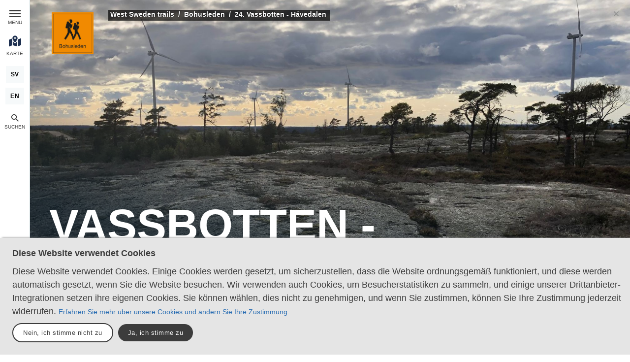

--- FILE ---
content_type: text/html; charset=UTF-8
request_url: https://www.westswedentrails.com/de/etapp/24-vassbotten-havedalen
body_size: 134436
content:
<!doctype html>
<html
        class="
        is-logged-out
        js-off
        is-not-modern
        "
        lang="de"
        data-preferred-lang=""
        prefix="og: http://ogp.me/ns#"
>
<head>
        <meta charset="utf-8"/>
    <title class="notranslate">Vassbotten - Håvedalen</title>
    <meta http-equiv="X-UA-Compatible" content="IE=Edge"/>

<meta name="viewport" content="width=device-width, initial-scale=1, shrink-to-fit=no, viewport-fit=cover">

<meta name="format-detection" content="telephone=no"/>

<meta name="HandheldFriendly" content="True"/>


    <script>
    var powered_name='West Sweden trails',
        channelSlug='beta-trailsinwest',
        cdnPrefix='beta-trailsinwest',
        channelTheme='trails-of-southern-sweden',
        channelDomain=""
        apiDomain="",
        hoodinToken='[base64]',
        mapTilesId='pk.eyJ1IjoiYmVyZ3N0cmFuZCIsImEiOiJja2hkaXFncm4wMnphMnhycm5weThpbHZlIn0.Caq3exPaeXMoeJ0WVBZ8eA',
        brandColor="#000066",
        mapPolyLine=brandColor,
        mapPolyLineOpacity='0.5',
        clusterMarkers=true,
        hasFilter=false,
        appLang='sv',
        preferredLang=document.getElementsByTagName('html')[0].dataset.preferredLang;

    var carouselArrow = {
        prevArrow:  '<span class="slick-arrow slick-prev">'+
                        '<svg class="icon icon--arrow-left" viewbox="0 0 120 120">'+
                            '<use xlink:href="#arrow--left"></use>'+
                        '</svg>'+
                        '</span>',
        nextArrow:  '<span class="slick-arrow slick-next">'+
                        '<svg class="icon icon--arrow-right" viewbox="0 0 120 120">'+
                            '<use xlink:href="#arrow--right"></use>'+
                        '</svg>'+
                    '</span>',
    };
</script>
    <script src="/js/hdnInit.js?id=a7627a8ba2f4204abfb9c79b82354277" charset="utf-8"></script>    <link rel="stylesheet" href="/css/beta-trailsinwest/initial.css?id=c3618a8c011f71b46d7ef301ccb0799e">

    
    <meta name="og:title" content="Vassbotten - Håvedalen"/>
<meta property="og:title" content="Vassbotten - Håvedalen"/>
<meta property="og:type" content="website"/>
<meta property="og:url" content="https://www.westswedentrails.com/de/etapp/24-vassbotten-havedalen"/>
<meta property="og:image" content="https://cdn.hoodin.com/beta-trailsinwest/images/ryohlhoj5egreuhrt3nqlxrzgclpo34e/original.jpg"/>
<meta property="og:image:width" content="1080" />
<meta property="og:image:height" content="600" />
<meta property="og:description" content="Berg och kala klippor, skogar, hällmarker och jordbruksbygd och dessutom en milsvid utsikt präglar denna etapp. Allt i ett. Här möts dessutom Bohusleden och Kuststigen."/>
<meta name="description" content="Berg och kala klippor, skogar, hällmarker och jordbruksbygd och dessutom en milsvid utsikt präglar denna etapp. Allt i ett. Här möts dessutom Bohusleden och Kuststigen."/>
<meta property="og:locale" content="sv_SE"/>
<meta property="og:site_name" content="West Sweden trails"/>
<link rel="canonical" href="https://www.westswedentrails.com/de/etapp/24-vassbotten-havedalen" />

<meta name="twitter:card" content="summary"/>
<meta name="twitter:site" content=""/>
<meta name="twitter:site:id" content=""/>
<meta name="twitter:url" content="https://www.westswedentrails.com/de/etapp/24-vassbotten-havedalen"/>



<link rel="shortcut icon" href="/favicon.ico"/>
<link rel="shortcut icon" sizes="196x196" href="/icon196x196.png">
<link rel="shortcut icon" sizes="128x128" href="/icon128x128.png">
<link rel="shortcut icon" href="/icon-912x912.png">
<link rel="apple-touch-icon" href="/touch-icon-iphone-legacy.png"/>
<link rel="apple-touch-icon" sizes="72x72" href="/touch-icon-ipad-legacy.png"/>
<link rel="apple-touch-icon" sizes="76x76" href="/touch-icon-ipad.png"/>
<link rel="apple-touch-icon" sizes="114x114" href="/touch-icon-iphone-retina-legacy.png"/>
<link rel="apple-touch-icon" sizes="120x120" href="/touch-icon-iphone-retina.png"/>
<link rel="apple-touch-icon" sizes="144x144" href="/touch-icon-ipad-retina-legacy.png"/>
<link rel="apple-touch-icon" sizes="152x152" href="/touch-icon-ipad-retina.png"/>

<meta name="apple-mobile-web-app-capable" content="yes">
<meta name="apple-mobile-web-app-title" content=""/>
<meta name="apple-mobile-web-app-status-bar-style" content="black">

<meta name="application-name" content=""/>
<meta name="msapplication-tooltip" content="" />
<meta name="msapplication-TileColor" content="#e63811"/>
<meta name="msapplication-TileImage" content="/msapplication_TileImage.png"/>
<meta name="msapplication-square70x70logo" content="/msapplication_square70x70logo.png"/>
<meta name="msapplication-square150x150logo" content="/msapplication_square150x150logo.png"/>
<meta name="msapplication-square310x310logo" content="/msapplication_square310x310logo.png"/>
<meta name="msapplication-wide310x150logo" content="/msapplication_wide310x150logo.png"/>
<meta name="msApplication-ID" content="" />
<meta name="msApplication-PackageFamilyName" content="" />
<meta name="msApplication-Arguments" content="" />

<link rel="publisher" href="#"/>
    <!--[if IE]>
<script src="js/html5shiv.js" charset="utf-8"></script>
<![endif]-->
    <!--[if lt IE 11]>
<script src="js/json.js" charset="utf-8"></script>
<![endif]-->
    
</head>
<body  class="hdn-container A4">
<span style="display: none">
        <?xml version="1.0" encoding="utf-8"?><!DOCTYPE svg PUBLIC "-//W3C//DTD SVG 1.1//EN" "http://www.w3.org/Graphics/SVG/1.1/DTD/svg11.dtd"><svg xmlns="http://www.w3.org/2000/svg" xmlns:xlink="http://www.w3.org/1999/xlink"><symbol viewBox="-27.618 -23.875 109.235 93.232" id="activities--bicycle" xmlns="http://www.w3.org/2000/svg"><path d="M-21.003 30.531c4.407-4.412 9.815-6.613 16.215-6.613s11.767 2.201 16.107 6.613c4.337 4.408 6.507 9.814 6.507 16.215 0 6.396-2.168 11.771-6.507 16.107-4.34 4.336-9.708 6.504-16.107 6.504s-11.808-2.168-16.215-6.504c-4.409-4.336-6.614-9.711-6.614-16.107-.001-6.402 2.204-11.809 6.614-16.215zm4.907 27.414c3.127 3.061 6.899 4.586 11.308 4.586 4.406 0 8.141-1.525 11.202-4.586 3.057-3.059 4.587-6.791 4.587-11.203 0-4.408-1.529-8.18-4.587-11.305-3.062-3.133-6.794-4.694-11.202-4.694-4.409 0-8.181 1.563-11.308 4.694-3.128 3.127-4.693 6.896-4.693 11.305-.002 4.412 1.565 8.144 4.693 11.203zm37.55-40.857l10.027 10.455v28.16H22.52V33.092L7.799 20.288c-1.707-1.137-2.561-3.271-2.561-6.401 0-2.56.854-4.694 2.561-6.401l12.8-12.801c1.139-1.707 3.273-2.559 6.402-2.559 2.705 0 5.12.852 7.254 2.559l8.748 8.748c4.553 4.551 9.955 6.828 16.213 6.828v9.174c-8.959 0-16.64-3.202-23.041-9.601l-3.627-3.629-11.094 10.883zM49.295-8.408c-1.777 1.779-3.877 2.667-6.292 2.667-2.422 0-4.554-.888-6.401-2.667-1.85-1.775-2.773-3.875-2.773-6.292s.922-4.551 2.773-6.398c1.848-1.85 3.981-2.776 6.401-2.776 2.415 0 4.513.926 6.292 2.776 1.779 1.848 2.665 3.981 2.665 6.398s-.886 4.516-2.665 6.292zm-6.614 38.939c4.338-4.412 9.706-6.613 16.106-6.613 6.398 0 11.806 2.201 16.216 6.613 4.41 4.408 6.614 9.814 6.614 16.215 0 6.396-2.204 11.771-6.614 16.107s-9.817 6.504-16.216 6.504c-6.4 0-11.769-2.168-16.106-6.504s-6.506-9.711-6.506-16.107c0-6.402 2.168-11.809 6.506-16.215zm4.909 27.414c3.058 3.061 6.791 4.586 11.199 4.586 4.412 0 8.181-1.525 11.309-4.586 3.132-3.059 4.693-6.791 4.693-11.203 0-4.408-1.565-8.18-4.693-11.305-3.133-3.133-6.9-4.694-11.309-4.694s-8.142 1.563-11.199 4.694c-3.06 3.127-4.587 6.896-4.587 11.305 0 4.412 1.527 8.144 4.587 11.203z"/></symbol><symbol viewBox="-20.116 -30.412 75.632 114.156" id="activities--hiking" xmlns="http://www.w3.org/2000/svg"><path d="M37.911-18.818c0 6.489-5.246 11.596-11.595 11.596-6.348 0-11.593-5.246-11.593-11.596-.002-6.348 5.243-11.594 11.591-11.594 6.35 0 11.597 5.245 11.597 11.594zM8.368-3.908c.692-2.346-.826-5.522-3.861-5.66-1.657 0-5.108-.138-7.731-.138-2.621 0-4.969.413-5.661 2.759l-11.041 30.508c-.691 2.344.552 4.83 2.897 5.521l8.419 3.451c2.346.83 4.969-.414 5.66-2.76L8.368-3.908zm44.865 26.779l-1.105-.552V7.411H47.99V20.25l-9.114-4.281L27.558.232c-1.797-3.589-5.106-6.35-10.492-5.521-4.969.69-6.764 6.214-8.006 12.287L5.745 23.147 2.987 35.709c-.14.549-.14.963-.14 1.383l-2.9 14.357-16.977 21.393c-1.935 2.348-1.52 5.936.965 7.729.966.832 2.07 1.107 3.314 1.242 1.657 0 3.312-.689 4.418-2.07L9.339 57.24c.551-.693.826-1.379 1.103-2.207l2.763-12.701 10.631 14.084 1.104 22.082c.136 2.9 2.482 5.246 5.382 5.246h.412c3.037-.139 5.383-2.76 5.246-5.799l-1.24-23.881a4.827 4.827 0 00-1.105-3.033l-10.077-13.39 4.69-22.227 4.419 6.214c.413.552.967.966 1.521 1.381l13.663 6.485v52.594h4.142V30.602a3.746 3.746 0 003.032-2.35c1.105-1.932.277-4.415-1.792-5.381z"/></symbol><symbol viewBox="0 0 135 40" id="appstore--apple" xmlns="http://www.w3.org/2000/svg"><path fill="#A6A6A6" d="M130.197 40H4.729A4.74 4.74 0 010 35.267V4.726A4.733 4.733 0 014.729 0h125.468C132.803 0 135 2.12 135 4.726v30.541c0 2.605-2.197 4.733-4.803 4.733z"/><path d="M134.032 35.268a3.83 3.83 0 01-3.834 3.83H4.729a3.835 3.835 0 01-3.839-3.83V4.725A3.84 3.84 0 014.729.89h125.468a3.834 3.834 0 013.834 3.835l.001 30.543z"/><g fill="#FFF"><path d="M30.128 19.784c-.029-3.223 2.639-4.791 2.761-4.864-1.511-2.203-3.853-2.504-4.676-2.528-1.967-.207-3.875 1.177-4.877 1.177-1.022 0-2.565-1.157-4.228-1.123-2.14.033-4.142 1.272-5.24 3.196-2.266 3.923-.576 9.688 1.595 12.859 1.086 1.553 2.355 3.287 4.016 3.226 1.625-.067 2.232-1.036 4.193-1.036 1.943 0 2.513 1.036 4.207.997 1.744-.028 2.842-1.56 3.89-3.127 1.255-1.78 1.759-3.533 1.779-3.623-.041-.014-3.387-1.291-3.42-5.154zM26.928 10.306c.874-1.093 1.472-2.58 1.306-4.089-1.265.056-2.847.875-3.758 1.944-.806.942-1.526 2.486-1.34 3.938 1.421.106 2.88-.717 3.792-1.793z"/></g><g fill="#FFF"><path d="M53.645 31.504h-2.271l-1.244-3.909h-4.324l-1.185 3.909H42.41l4.284-13.308h2.646l4.305 13.308zm-3.89-5.549L48.63 22.48c-.119-.355-.342-1.191-.671-2.507h-.04a96.75 96.75 0 01-.632 2.507l-1.105 3.475h3.573zM64.662 26.588c0 1.632-.441 2.922-1.323 3.869-.79.843-1.771 1.264-2.942 1.264-1.264 0-2.172-.454-2.725-1.362h-.04v5.055H55.5V25.067c0-1.026-.027-2.079-.079-3.159h1.875l.119 1.521h.04c.711-1.146 1.79-1.718 3.238-1.718 1.132 0 2.077.447 2.833 1.342.758.896 1.136 2.074 1.136 3.535zm-2.172.078c0-.934-.21-1.704-.632-2.31-.461-.632-1.08-.948-1.856-.948-.526 0-1.004.176-1.431.523-.428.35-.708.807-.839 1.373-.066.264-.099.48-.099.65v1.6c0 .698.214 1.287.642 1.768s.984.721 1.668.721c.803 0 1.428-.31 1.875-.928.448-.619.672-1.435.672-2.449zM75.699 26.588c0 1.632-.441 2.922-1.324 3.869-.789.843-1.77 1.264-2.941 1.264-1.264 0-2.172-.454-2.724-1.362h-.04v5.055h-2.132V25.067c0-1.026-.027-2.079-.079-3.159h1.875l.119 1.521h.04c.71-1.146 1.789-1.718 3.238-1.718 1.131 0 2.076.447 2.834 1.342.755.896 1.134 2.074 1.134 3.535zm-2.172.078c0-.934-.211-1.704-.633-2.31-.461-.632-1.078-.948-1.855-.948a2.22 2.22 0 00-1.432.523c-.428.35-.707.807-.838 1.373-.065.264-.099.48-.099.65v1.6c0 .698.214 1.287.64 1.768.428.48.984.721 1.67.721.803 0 1.428-.31 1.875-.928.448-.619.672-1.435.672-2.449zM88.039 27.772c0 1.132-.393 2.053-1.182 2.764-.867.777-2.074 1.165-3.625 1.165-1.432 0-2.58-.276-3.449-.829l.494-1.777c.936.566 1.963.85 3.082.85.803 0 1.428-.182 1.877-.544.447-.362.67-.848.67-1.454 0-.54-.184-.995-.553-1.364-.367-.369-.98-.712-1.836-1.029-2.33-.869-3.494-2.142-3.494-3.816 0-1.094.408-1.991 1.225-2.689.814-.699 1.9-1.048 3.258-1.048 1.211 0 2.217.211 3.02.632l-.533 1.738c-.75-.408-1.598-.612-2.547-.612-.75 0-1.336.185-1.756.553a1.58 1.58 0 00-.533 1.205c0 .526.203.961.611 1.303.355.316 1 .658 1.936 1.027 1.145.461 1.986 1 2.527 1.618.539.616.808 1.387.808 2.307zM95.088 23.508h-2.35v4.659c0 1.185.414 1.777 1.244 1.777.381 0 .697-.033.947-.099l.059 1.619c-.42.157-.973.236-1.658.236-.842 0-1.5-.257-1.975-.77-.473-.514-.711-1.376-.711-2.587v-4.837h-1.4v-1.6h1.4v-1.757l2.094-.632v2.389h2.35v1.602zM105.691 26.627c0 1.475-.422 2.686-1.264 3.633-.883.975-2.055 1.461-3.516 1.461-1.408 0-2.529-.467-3.365-1.401s-1.254-2.113-1.254-3.534c0-1.487.43-2.705 1.293-3.652.861-.948 2.023-1.422 3.484-1.422 1.408 0 2.541.467 3.396 1.402.818.907 1.226 2.078 1.226 3.513zm-2.212.069c0-.885-.189-1.644-.572-2.277-.447-.766-1.086-1.148-1.914-1.148-.857 0-1.508.383-1.955 1.148-.383.634-.572 1.405-.572 2.317 0 .885.189 1.644.572 2.276.461.766 1.105 1.148 1.936 1.148.814 0 1.453-.39 1.914-1.168.393-.645.591-1.412.591-2.296zM112.621 23.783a3.702 3.702 0 00-.672-.059c-.75 0-1.33.283-1.738.85-.355.5-.533 1.132-.533 1.895v5.035h-2.131l.02-6.574c0-1.106-.027-2.113-.08-3.021h1.857l.078 1.836h.059c.225-.631.58-1.139 1.066-1.52a2.578 2.578 0 011.541-.514c.197 0 .375.014.533.039v2.033zM122.156 26.252a5 5 0 01-.078.967h-6.396c.025.948.334 1.673.928 2.173.539.447 1.236.671 2.092.671.947 0 1.811-.151 2.588-.454l.334 1.48c-.908.396-1.98.593-3.217.593-1.488 0-2.656-.438-3.506-1.313-.848-.875-1.273-2.05-1.273-3.524 0-1.447.395-2.652 1.186-3.613.828-1.026 1.947-1.539 3.355-1.539 1.383 0 2.43.513 3.141 1.539.563.815.846 1.823.846 3.02zm-2.033-.553c.014-.632-.125-1.178-.414-1.639-.369-.593-.936-.889-1.699-.889-.697 0-1.264.289-1.697.869-.355.461-.566 1.014-.631 1.658h4.441z"/></g><g fill="#FFF"><path d="M49.05 10.009c0 1.177-.353 2.063-1.058 2.658-.653.549-1.581.824-2.783.824-.596 0-1.106-.026-1.533-.078V6.982c.557-.09 1.157-.136 1.805-.136 1.145 0 2.008.249 2.59.747.652.563.979 1.368.979 2.416zm-1.105.029c0-.763-.202-1.348-.606-1.756-.404-.407-.994-.611-1.771-.611-.33 0-.611.022-.844.068v4.889c.129.02.365.029.708.029.802 0 1.421-.223 1.857-.669s.656-1.096.656-1.95zM54.909 11.037c0 .725-.207 1.319-.621 1.785-.434.479-1.009.718-1.727.718-.692 0-1.243-.229-1.654-.689-.41-.459-.615-1.038-.615-1.736 0-.73.211-1.329.635-1.794s.994-.698 1.712-.698c.692 0 1.248.229 1.669.688.4.446.601 1.022.601 1.726zm-1.087.034c0-.435-.094-.808-.281-1.119-.22-.376-.533-.564-.94-.564-.421 0-.741.188-.961.564-.188.311-.281.69-.281 1.138 0 .435.094.808.281 1.119.227.376.543.564.951.564.4 0 .714-.191.94-.574.194-.317.291-.693.291-1.128zM62.765 8.719l-1.475 4.714h-.96l-.611-2.047a15.32 15.32 0 01-.379-1.523h-.019a11.15 11.15 0 01-.379 1.523l-.649 2.047h-.971l-1.387-4.714h1.077l.533 2.241c.129.53.235 1.035.32 1.513h.019c.078-.394.207-.896.389-1.503l.669-2.25h.854l.641 2.202c.155.537.281 1.054.378 1.552h.029c.071-.485.178-1.002.32-1.552l.572-2.202h1.029zM68.198 13.433H67.15v-2.7c0-.832-.316-1.248-.95-1.248a.946.946 0 00-.757.343 1.217 1.217 0 00-.291.808v2.796h-1.048v-3.366c0-.414-.013-.863-.038-1.349h.921l.049.737h.029c.122-.229.304-.418.543-.569.284-.176.602-.265.95-.265.44 0 .806.142 1.097.427.362.349.543.87.543 1.562v2.824zM71.088 13.433h-1.047V6.556h1.047v6.877zM77.258 11.037c0 .725-.207 1.319-.621 1.785-.434.479-1.01.718-1.727.718-.693 0-1.244-.229-1.654-.689-.41-.459-.615-1.038-.615-1.736 0-.73.211-1.329.635-1.794s.994-.698 1.711-.698c.693 0 1.248.229 1.67.688.4.446.601 1.022.601 1.726zm-1.088.034c0-.435-.094-.808-.281-1.119-.219-.376-.533-.564-.939-.564-.422 0-.742.188-.961.564-.188.311-.281.69-.281 1.138 0 .435.094.808.281 1.119.227.376.543.564.951.564.4 0 .713-.191.939-.574.195-.317.291-.693.291-1.128zM82.33 13.433h-.941l-.078-.543h-.029c-.322.433-.781.65-1.377.65-.445 0-.805-.143-1.076-.427a1.339 1.339 0 01-.369-.96c0-.576.24-1.015.723-1.319.482-.304 1.16-.453 2.033-.446V10.3c0-.621-.326-.931-.979-.931-.465 0-.875.117-1.229.349l-.213-.688c.438-.271.979-.407 1.617-.407 1.232 0 1.85.65 1.85 1.95v1.736c0 .471.023.846.068 1.124zm-1.088-1.62v-.727c-1.156-.02-1.734.297-1.734.95 0 .246.066.43.201.553a.733.733 0 00.512.184c.23 0 .445-.073.641-.218a.893.893 0 00.38-.742zM88.285 13.433h-.93l-.049-.757h-.029c-.297.576-.803.864-1.514.864-.568 0-1.041-.223-1.416-.669s-.562-1.025-.562-1.736c0-.763.203-1.381.611-1.853.395-.44.879-.66 1.455-.66.633 0 1.076.213 1.328.64h.02V6.556h1.049v5.607c0 .459.012.882.037 1.27zm-1.086-1.988v-.786a1.194 1.194 0 00-.408-.965 1.03 1.03 0 00-.701-.257c-.391 0-.697.155-.922.466-.223.311-.336.708-.336 1.193 0 .466.107.844.322 1.135.227.31.533.465.916.465.344 0 .619-.129.828-.388.202-.239.301-.527.301-.863zM97.248 11.037c0 .725-.207 1.319-.621 1.785-.434.479-1.008.718-1.727.718-.691 0-1.242-.229-1.654-.689-.41-.459-.615-1.038-.615-1.736 0-.73.211-1.329.635-1.794s.994-.698 1.713-.698c.691 0 1.248.229 1.668.688.4.446.601 1.022.601 1.726zm-1.086.034c0-.435-.094-.808-.281-1.119-.221-.376-.533-.564-.941-.564-.42 0-.74.188-.961.564-.188.311-.281.69-.281 1.138 0 .435.094.808.281 1.119.227.376.543.564.951.564.4 0 .715-.191.941-.574.193-.317.291-.693.291-1.128zM102.883 13.433h-1.047v-2.7c0-.832-.316-1.248-.951-1.248-.311 0-.562.114-.756.343s-.291.499-.291.808v2.796h-1.049v-3.366c0-.414-.012-.863-.037-1.349h.92l.049.737h.029a1.53 1.53 0 01.543-.569c.285-.176.602-.265.951-.265.439 0 .805.142 1.096.427.363.349.543.87.543 1.562v2.824zM109.936 9.504h-1.154v2.29c0 .582.205.873.611.873.188 0 .344-.016.467-.049l.027.795c-.207.078-.479.117-.814.117-.414 0-.736-.126-.969-.378-.234-.252-.35-.676-.35-1.271V9.504h-.689v-.785h.689v-.864l1.027-.31v1.173h1.154v.786zM115.484 13.433h-1.049v-2.68c0-.845-.316-1.268-.949-1.268-.486 0-.818.245-1 .735a1.317 1.317 0 00-.049.377v2.835h-1.047V6.556h1.047v2.841h.02c.33-.517.803-.775 1.416-.775.434 0 .793.142 1.078.427.355.355.533.883.533 1.581v2.803zM121.207 10.853c0 .188-.014.346-.039.475h-3.143c.014.466.164.821.455 1.067.266.22.609.33 1.029.33.465 0 .889-.074 1.271-.223l.164.728c-.447.194-.973.291-1.582.291-.73 0-1.305-.215-1.721-.645-.418-.43-.625-1.007-.625-1.731 0-.711.193-1.303.582-1.775.406-.504.955-.756 1.648-.756.678 0 1.193.252 1.541.756.281.4.42.895.42 1.483zm-1-.271a1.411 1.411 0 00-.203-.805c-.182-.291-.459-.437-.834-.437a.995.995 0 00-.834.427 1.586 1.586 0 00-.311.815h2.182z"/></g></symbol><symbol viewBox="0 0 135 40" id="appstore--google" xmlns="http://www.w3.org/2000/svg"><path d="M130 40H5c-2.75 0-5-2.25-5-5V5c0-2.75 2.25-5 5-5h125c2.75 0 5 2.25 5 5v30c0 2.75-2.25 5-5 5z"/><path fill="#A7A6A6" d="M130 .8c2.316 0 4.2 1.884 4.2 4.2v30c0 2.316-1.884 4.2-4.2 4.2H5A4.205 4.205 0 01.8 35V5C.8 2.684 2.684.8 5 .8h125m0-.8H5C2.25 0 0 2.25 0 5v30c0 2.75 2.25 5 5 5h125c2.75 0 5-2.25 5-5V5c0-2.75-2.25-5-5-5z"/><g fill="#FFF" stroke="#FFF" stroke-width=".2" stroke-miterlimit="10"><path d="M47.418 10.243c0 .838-.248 1.505-.745 2.003-.564.592-1.3.888-2.204.888-.866 0-1.603-.3-2.208-.9-.606-.601-.909-1.345-.909-2.233 0-.889.303-1.633.909-2.233.605-.601 1.342-.901 2.208-.901.43 0 .841.084 1.231.251.391.168.704.391.938.67l-.527.528c-.397-.475-.944-.712-1.643-.712-.632 0-1.178.222-1.639.666s-.69 1.021-.69 1.73.23 1.286.691 1.73 1.007.666 1.639.666c.67 0 1.229-.223 1.676-.67.29-.291.458-.696.503-1.215h-2.179v-.72h2.907c.029.156.042.307.042.452zM52.028 7.737h-2.732V9.64h2.464v.721h-2.464v1.902h2.732V13h-3.503V7h3.503v.737zM55.279 13h-.771V7.737h-1.676V7h4.123v.737h-1.676V13h0zM59.938 13V7h.771v6h-.771zM64.128 13h-.771V7.737h-1.676V7h4.123v.737h-1.676V13zM73.609 12.225c-.59.606-1.323.909-2.2.909s-1.61-.303-2.199-.909c-.59-.606-.884-1.348-.884-2.225s.294-1.619.884-2.225c.589-.606 1.322-.91 2.199-.91.872 0 1.604.305 2.196.914.592.609.888 1.349.888 2.221 0 .877-.295 1.619-.884 2.225zm-3.83-.503c.443.45.986.674 1.63.674.643 0 1.187-.225 1.63-.674.443-.45.667-1.024.667-1.722s-.224-1.272-.667-1.722a2.199 2.199 0 00-1.63-.674c-.644 0-1.187.225-1.63.674-.443.45-.666 1.024-.666 1.722s.223 1.272.666 1.722zM75.575 13V7h.938l2.916 4.667h.032l-.032-1.156V7h.771v6h-.806l-3.051-4.894h-.033l.033 1.156V13h-.768z"/></g><path fill="#FFF" d="M68.137 21.751c-2.353 0-4.27 1.789-4.27 4.253 0 2.449 1.917 4.253 4.27 4.253 2.352 0 4.27-1.804 4.27-4.253-.003-2.464-1.919-4.253-4.27-4.253zm0 6.832c-1.29 0-2.401-1.063-2.401-2.578 0-1.53 1.112-2.578 2.401-2.578 1.288 0 2.399 1.048 2.399 2.578 0 1.515-1.111 2.578-2.399 2.578zm-9.315-6.832c-2.352 0-4.269 1.789-4.269 4.253 0 2.449 1.917 4.253 4.269 4.253 2.353 0 4.27-1.804 4.27-4.253 0-2.464-1.917-4.253-4.27-4.253zm0 6.832c-1.289 0-2.4-1.063-2.4-2.578 0-1.53 1.112-2.578 2.4-2.578 1.289 0 2.4 1.048 2.4 2.578.001 1.515-1.111 2.578-2.4 2.578zm-11.078-5.526v1.805h4.318c-.129 1.015-.467 1.756-.983 2.271-.628.628-1.611 1.321-3.335 1.321-2.658 0-4.736-2.143-4.736-4.801s2.078-4.801 4.736-4.801c1.434 0 2.481.564 3.254 1.289l1.273-1.273c-1.08-1.031-2.513-1.82-4.527-1.82-3.641 0-6.702 2.964-6.702 6.605 0 3.641 3.061 6.604 6.702 6.604 1.965 0 3.448-.646 4.607-1.853 1.192-1.192 1.563-2.868 1.563-4.221 0-.418-.032-.806-.097-1.127h-6.073v.001zm45.308 1.401c-.354-.95-1.434-2.707-3.641-2.707-2.19 0-4.013 1.724-4.013 4.253 0 2.385 1.806 4.253 4.222 4.253 1.948 0 3.077-1.192 3.545-1.885l-1.45-.968c-.482.71-1.145 1.177-2.095 1.177s-1.627-.435-2.062-1.289l5.687-2.353-.193-.481zm-5.8 1.418c-.048-1.644 1.273-2.481 2.225-2.481.74 0 1.369.371 1.578.902l-3.803 1.579zM82.629 30h1.868V17.499h-1.868V30zm-3.063-7.298h-.063c-.419-.5-1.226-.951-2.239-.951-2.127 0-4.076 1.869-4.076 4.271 0 2.383 1.949 4.236 4.076 4.236 1.016 0 1.82-.451 2.239-.966h.063v.612c0 1.627-.869 2.496-2.271 2.496-1.144 0-1.853-.82-2.144-1.514l-1.627.678c.468 1.127 1.707 2.513 3.771 2.513 2.19 0 4.044-1.289 4.044-4.431V22.01h-1.771v.692h-.002zm-2.141 5.881c-1.288 0-2.368-1.08-2.368-2.562 0-1.5 1.08-2.595 2.368-2.595 1.272 0 2.271 1.095 2.271 2.595-.001 1.482-.999 2.562-2.271 2.562zm24.382-11.084h-4.472V30H99.2v-4.736h2.604c2.068 0 4.103-1.496 4.103-3.882 0-2.385-2.033-3.883-4.1-3.883zm.047 6.024H99.2v-4.284h2.653c1.396 0 2.188 1.155 2.188 2.143 0 .968-.792 2.141-2.187 2.141zm11.533-1.794c-1.352 0-2.75.596-3.33 1.914l1.656.691c.354-.691 1.014-.917 1.705-.917.965 0 1.945.579 1.962 1.608v.129c-.338-.193-1.062-.482-1.946-.482-1.785 0-3.603.98-3.603 2.814 0 1.673 1.464 2.75 3.104 2.75 1.254 0 1.945-.563 2.379-1.223h.064v.965h1.803v-4.793c.001-2.218-1.658-3.456-3.794-3.456zm-.227 6.851c-.61 0-1.463-.307-1.463-1.062 0-.965 1.062-1.334 1.979-1.334.819 0 1.206.176 1.704.418a2.263 2.263 0 01-2.22 1.978zm10.583-6.578l-2.14 5.42h-.063l-2.22-5.42h-2.01l3.328 7.575-1.897 4.214h1.946l5.131-11.789h-2.075zM106.938 30h1.864V17.499h-1.864V30z"/><path fill="#5BC9F4" d="M10.435 7.547c-.291.308-.462.785-.462 1.404v22.098c0 .619.172 1.096.462 1.404l.074.072 12.379-12.379v-.292L10.509 7.475l-.074.072z"/><linearGradient id="ada" gradientUnits="userSpaceOnUse" x1="312.089" y1="-349.999" x2="287.914" y2="-349.999" gradientTransform="matrix(1 0 0 -1 -281 -330)"><stop offset="0" stop-color="#fee000"/><stop offset=".415" stop-color="#fbbc0e"/><stop offset=".778" stop-color="#faa418"/><stop offset="1" stop-color="#f99b1c"/></linearGradient><path fill="url(#ada)" d="M27.013 24.273l-4.125-4.127v-.292l4.127-4.127.093.053 4.889 2.778c1.396.793 1.396 2.09 0 2.885l-4.889 2.777-.095.053z"/><linearGradient id="adb" gradientUnits="userSpaceOnUse" x1="305.816" y1="-352.292" x2="283.076" y2="-375.032" gradientTransform="matrix(1 0 0 -1 -281 -330)"><stop offset="0" stop-color="#ef4547"/><stop offset="1" stop-color="#c6186d"/></linearGradient><path fill="url(#adb)" d="M27.108 24.221L22.888 20 10.435 32.453c.46.486 1.22.547 2.077.061l14.596-8.293"/><linearGradient id="adc" gradientUnits="userSpaceOnUse" x1="282.974" y1="-324.865" x2="301.54" y2="-343.432" gradientTransform="matrix(1 0 0 -1 -281 -330)"><stop offset="0" stop-color="#279e6f"/><stop offset=".042" stop-color="#2ba06f"/><stop offset=".461" stop-color="#53b26c"/><stop offset=".795" stop-color="#6bbd6a"/><stop offset="1" stop-color="#74c169"/></linearGradient><path fill="url(#adc)" d="M27.108 15.78L12.512 7.486c-.857-.486-1.616-.426-2.077.061L22.888 20l4.22-4.22z"/></symbol><symbol viewBox="0 0 500 500" id="arrow--down" xmlns="http://www.w3.org/2000/svg"><path d="M219.966 359.235L44.558 185.943.911 230.123l228.107 225.363 21.734 21.997.268-.259.267.259 21.692-21.955 228.149-225.405-43.651-44.18-175.405 173.292V23.139h-62.106z"/></symbol><symbol viewBox="0 0 500 500" id="arrow--left" xmlns="http://www.w3.org/2000/svg"><path d="M142.095 219.257L315.388 43.849 271.208.202 45.845 228.309l-21.997 21.734.259.268-.259.267 21.955 21.693 225.405 228.148 44.18-43.651-173.293-175.405h336.097v-62.106z"/></symbol><symbol viewBox="0 0 500 500" id="arrow--right" xmlns="http://www.w3.org/2000/svg"><path d="M23.847 219.257v62.106h336.096L186.651 456.768l44.18 43.651 225.405-228.148 21.955-21.693-.259-.267.259-.268-21.997-21.734L230.831.202l-44.18 43.647 173.292 175.408z"/></symbol><symbol viewBox="0 0 500 500" id="arrow--up" xmlns="http://www.w3.org/2000/svg"><path d="M219.966 477.483h62.106V141.387l175.405 173.292 43.651-44.18L272.979 45.094l-21.692-21.955-.267.259-.268-.259-21.734 21.997L.911 270.499l43.647 44.18 175.408-173.292z"/></symbol><symbol viewBox="0 0 20 20" id="arrow--zondicons-cheveron-down" xmlns="http://www.w3.org/2000/svg"><path d="M9.293 12.95l.707.707L15.657 8l-1.414-1.414L10 10.828 5.757 6.586 4.343 8z"/></symbol><symbol viewBox="0 0 20 20" id="arrow--zondicons-cheveron-right" xmlns="http://www.w3.org/2000/svg"><path d="M12.95 10.707l.707-.707L8 4.343 6.586 5.757 10.828 10l-4.242 4.243L8 15.657l4.95-4.95z"/></symbol><symbol viewBox="0 0 120 120" id="brands--bookingcom"><g fill-rule="evenodd"><path d="M24.202 102.185h9.411c5.827 0 10.533-1.289 14.118-3.866 3.586-2.577 5.378-7.339 5.378-14.285 0-3.474-.476-6.359-1.428-8.656-.953-2.297-2.241-4.145-3.866-5.546-1.625-1.4-3.557-2.381-5.798-2.941s-4.706-.84-7.395-.84h-10.42v36.134zm0-52.941h6.89c6.723 0 11.625-1.205 14.706-3.614 3.082-2.409 4.622-6.47 4.622-12.185 0-5.714-1.4-9.748-4.202-12.1-2.8-2.353-7.226-3.53-13.277-3.53h-8.74v31.429zM0 0h40.504c4.93 0 9.496.504 13.698 1.513 4.201 1.008 7.815 2.689 10.84 5.042 3.025 2.353 5.378 5.49 7.059 9.411 1.68 3.922 2.52 8.74 2.52 14.454 0 6.499-1.512 12.073-4.537 16.723-3.025 4.65-7.563 7.815-13.613 9.496v.336c6.722.896 12.044 3.753 15.966 8.571 3.922 4.818 5.882 11.26 5.882 19.328 0 4.706-.616 9.188-1.848 13.445-1.233 4.258-3.334 7.984-6.303 11.177-2.97 3.193-6.835 5.742-11.597 7.647C53.81 119.048 47.9 120 40.841 120H0V0z"/><circle cx="105" cy="105" opacity=".5" r="15"/></g></symbol><symbol viewBox="0 0 266.895 266.895" id="brands--facebook" xmlns="http://www.w3.org/2000/svg"><path d="M252.164 0H14.73C6.594 0 0 6.594 0 14.73v237.434c0 8.135 6.594 14.73 14.73 14.73h127.826V163.539h-34.781v-40.28h34.781V93.554c0-34.473 21.055-53.244 51.807-53.244 14.73 0 27.391 1.097 31.08 1.587v36.026l-21.328.01c-16.725 0-19.963 7.947-19.963 19.609v25.717h39.887l-5.193 40.28h-34.693v103.355h68.012c8.135 0 14.73-6.596 14.73-14.73V14.73c0-8.136-6.596-14.73-14.731-14.73z"/></symbol><symbol viewBox="0 0 120 120" id="brands--google-translate"><defs><linearGradient id="ama" x1="50%" x2="50%" y1="100%" y2="0%"><stop offset="0%" stop-opacity="0"/><stop offset="100%" stop-opacity=".504"/></linearGradient></defs><g fill="none"><path fill="#D8D8D8" d="M62.331 24.098h47.673c5.52 0 9.996 4.481 9.996 9.992v75.918c0 5.519-4.475 9.992-9.995 9.992h-44.41L62.33 24.098z"/><path fill="#587680" d="M70.43 52.457h11.698s-.042-7.211-.021-7.211h7.454v7.21h22.34v4.673h-9.86s-.783 4.985-5.865 13.084c-1.197 1.908-2.626 3.806-4.113 5.593-.071.084 2.594 2.971 5.659 6.01 3.065 3.04 8.338 8.015 8.248 8.12-.038.045-3.672 3.75-3.672 3.75s-5.631-5.415-8.359-8.12c-2.727-2.703-5.49-5.714-5.49-5.714s-6.668 6.378-6.74 6.378c-.086 0-2.243-5.508-2.243-5.508l4.962-5.026s-3.127-3.76-4.428-5.813c-1.302-2.052-3.627-6.888-3.627-6.888l5.755-.23s1.321 2.66 2.98 5.038c1.66 2.378 3.299 3.97 3.349 3.915 5.982-6.66 8.213-14.59 8.213-14.59H70.43v-4.671z"/><path fill="url(#ama)" fill-opacity=".17" d="M62.331 24.098h2.108L120 79.92v31.086s-1.433 4.508-3.122 5.97c-1.69 1.461-7.274 3.025-7.274 3.025h-44.01l-3.263-95.902z"/><path fill="#3A79F6" d="M0 10C0 4.477 4.473 0 9.994 0h44.67L85.89 97.623H10c-5.523 0-10-4.48-10-10V10z"/><path fill="#3949A9" d="M58.405 97.681l7.157 22.15 20.434-22.208z"/><path fill="#FFF" d="M51.534 45.167c.49 1.33.49 3.758.49 4.016 0 9.731-7.764 18.44-18.273 18.44-10.508 0-19.027-8.532-19.027-19.057 0-10.526 8.519-19.058 19.027-19.058 4.946 0 9.45 1.89 12.834 4.988l-5.056 4.785a11.588 11.588 0 00-7.655-2.888c-6.509 0-11.785 5.395-11.785 12.05 0 6.654 5.276 12.049 11.785 12.049 5.143 0 9.516-3.368 11.125-8.065.081-.237-.01-.523-.02-.788H33.874V45h17.66v.167z"/></g></symbol><symbol viewBox="0 0 120 120" id="brands--instagram" xmlns="http://www.w3.org/2000/svg"><path d="M60 10.826c16.016 0 17.913.061 24.237.35 5.848.267 9.024 1.244 11.138 2.065 2.8 1.088 4.798 2.388 6.897 4.487s3.399 4.097 4.487 6.897c.821 2.114 1.798 5.29 2.065 11.137.289 6.325.35 8.222.35 24.238s-.061 17.913-.35 24.237c-.267 5.848-1.244 9.024-2.065 11.138-1.088 2.8-2.388 4.798-4.487 6.897s-4.097 3.399-6.897 4.487c-2.114.821-5.29 1.798-11.138 2.065-6.323.289-8.22.35-24.237.35-16.017 0-17.914-.061-24.237-.35-5.848-.267-9.024-1.244-11.138-2.065-2.8-1.088-4.798-2.388-6.897-4.487s-3.399-4.097-4.487-6.897c-.821-2.114-1.798-5.29-2.065-11.137-.289-6.325-.35-8.222-.35-24.238s.061-17.913.35-24.237c.267-5.848 1.244-9.024 2.065-11.138 1.088-2.8 2.388-4.798 4.487-6.897s4.097-3.399 6.897-4.487c2.114-.821 5.29-1.798 11.137-2.065 6.325-.289 8.222-.35 24.238-.35M60 .02c-16.29 0-18.332.069-24.73.36-6.385.292-10.745 1.306-14.56 2.789-3.944 1.533-7.29 3.584-10.624 6.918-3.334 3.335-5.385 6.68-6.918 10.624C1.685 24.525.67 28.885.38 35.27.088 41.667.019 43.71.019 60s.069 18.333.36 24.73c.292 6.385 1.306 10.745 2.789 14.56 1.533 3.944 3.584 7.29 6.918 10.624 3.335 3.334 6.68 5.385 10.624 6.918 3.815 1.483 8.175 2.497 14.56 2.788 6.398.292 8.44.361 24.73.361s18.333-.069 24.73-.36c6.385-.292 10.745-1.306 14.56-2.789 3.944-1.533 7.29-3.584 10.624-6.918 3.334-3.335 5.385-6.68 6.918-10.624 1.483-3.815 2.497-8.175 2.788-14.56.292-6.397.361-8.44.361-24.73s-.069-18.333-.36-24.73c-.292-6.385-1.306-10.745-2.789-14.56-1.533-3.944-3.584-7.29-6.918-10.624-3.335-3.334-6.68-5.385-10.624-6.918C95.475 1.685 91.115.67 84.73.38 78.333.088 76.29.019 60 .019"/><path d="M60 29.199c-17.011 0-30.801 13.79-30.801 30.801S42.989 90.801 60 90.801 90.801 77.011 90.801 60 77.011 29.199 60 29.199zm0 50.795c-11.042 0-19.994-8.952-19.994-19.994S48.958 40.006 60 40.006 79.994 48.958 79.994 60 71.042 79.994 60 79.994zM99.216 27.982a7.198 7.198 0 11-14.396 0 7.198 7.198 0 0114.396 0"/></symbol><symbol viewBox="0 0 58.034 57.5" id="brands--linkedin" xmlns="http://www.w3.org/2000/svg"><path d="M57.442 55.225c.432-.906.6-1.964.592-3.188-.092-15.762-.045-31.524-.048-47.287 0-.427-.013-.813-.038-1.17A4.543 4.543 0 0053.659.007C53.513.004 53.372 0 53.216 0 36.973 0 20.729-.001 4.486.001 2.252.014.394 1.667.047 3.809c-.002.088-.007.172-.007.264C.027 20.364.063 36.654 0 52.945a5.84 5.84 0 00.044.729c.011.066.018.135.031.201l.001.01C.502 55.942 2.333 57.5 4.512 57.5h49.011a4.532 4.532 0 003.919-2.275zm-40.324-6.513H8.796V21.38h8.322v27.332zm-4.227-31.057c-2.802-.011-5.168-2.383-5.158-5.171.009-2.789 2.379-5.209 5.127-5.238 2.845-.029 5.314 2.459 5.281 5.322-.032 2.771-2.436 5.099-5.25 5.087zm36.493 17.316v13.743h-8.603V32.382c0-2.705-1.475-4.078-3.563-4.304-2.429-.263-4.487.907-5.397 3.162-.674 1.669-.547 3.527-.547 4.442V48.85h-8.428V21.436h8.428v3.334c3.193-3.648 6.484-4.978 10.959-4.14 3.828.718 5.828 3.04 6.645 6.699.582 2.61.506 7.642.506 7.642z"/></symbol><symbol viewBox="0 0 120 120" id="brands--tripadvisor"><g fill-rule="evenodd"><path d="M25.27 65.45a4.907 4.907 0 004.912 4.904 4.907 4.907 0 004.911-4.903 4.908 4.908 0 00-4.91-4.905 4.909 4.909 0 00-4.913 4.905m59.145 0a4.907 4.907 0 004.91 4.903 4.908 4.908 0 004.914-4.903 4.91 4.91 0 00-4.913-4.905 4.908 4.908 0 00-4.911 4.905"/><path d="M23.07 72.55a9.968 9.968 0 01-2.946-7.1 9.971 9.971 0 012.946-7.1 10 10 0 017.112-2.941c5.545 0 10.057 4.505 10.057 10.042 0 5.536-4.512 10.04-10.057 10.04a10 10 0 01-7.112-2.94zm-3.143-17.338a14.373 14.373 0 00-4.247 10.239c0 3.866 1.508 7.502 4.247 10.237a14.418 14.418 0 0010.255 4.24c7.996 0 14.501-6.494 14.501-14.477 0-7.985-6.505-14.48-14.5-14.48a14.418 14.418 0 00-10.256 4.241zm62.288 17.339a9.968 9.968 0 01-2.945-7.1 9.971 9.971 0 012.945-7.102 10 10 0 017.11-2.94c5.548 0 10.059 4.505 10.059 10.042 0 5.536-4.511 10.04-10.058 10.04a10 10 0 01-7.111-2.94zm-3.142-17.339a14.373 14.373 0 00-4.248 10.239c0 3.866 1.508 7.502 4.248 10.237a14.417 14.417 0 0010.253 4.24c7.997 0 14.502-6.494 14.502-14.477 0-7.985-6.505-14.48-14.502-14.48a14.417 14.417 0 00-10.253 4.241z"/><path d="M89.695 89.934c-13.43 0-24.357-10.908-24.357-24.317 0-13.41 10.927-24.318 24.357-24.318s24.355 10.909 24.355 24.318-10.925 24.317-24.355 24.317zm-59.388 0c-13.43 0-24.357-10.908-24.357-24.317 0-13.41 10.927-24.318 24.357-24.318 13.428 0 24.355 10.909 24.355 24.318S43.735 89.934 30.307 89.934zm82.853-43.435c4.27 5.214 6.84 11.871 6.84 19.118 0 16.684-13.595 30.258-30.305 30.258-9.442 0-17.887-4.337-23.448-11.117l-5.938 9.994-6.882-9.62c-5.562 6.562-13.857 10.743-23.12 10.743C13.595 95.875 0 82.3 0 65.617c0-6.819 2.297-13.096 6.123-18.16-1.126-3.577-2.966-8.128-5.614-10.77h20.755s5.755-11.49 38.224-11.49c29.585 0 36.986 9.537 38.069 11.23.334.089.678.159 1.007.26h19.9c-2.414 2.41-4.161 6.413-5.304 9.812zM61.335 28.684h-2.053c-20.756 0-28.565 8.618-28.565 8.618s22.194-3.693 29.592 23.595C67.706 33.609 89.9 37.302 89.9 37.302s-7.808-8.618-28.565-8.618z"/></g></symbol><symbol viewBox="0 0 120 120" id="brands--twitter" xmlns="http://www.w3.org/2000/svg"><path d="M120 22.601a49.02 49.02 0 01-14.14 3.896 24.79 24.79 0 0010.825-13.688 49.159 49.159 0 01-15.634 6.004C96.561 14.005 90.161 11 83.081 11c-13.597 0-24.62 11.077-24.62 24.74 0 1.939.217 3.827.637 5.638-20.46-1.032-38.602-10.882-50.744-25.85A24.716 24.716 0 005.02 27.967 24.762 24.762 0 0015.973 48.56a24.423 24.423 0 01-11.151-3.095c-.002.103-.003.207-.003.311 0 11.987 8.487 21.987 19.75 24.26a24.557 24.557 0 01-11.119.423c3.133 9.83 12.225 16.982 22.999 17.182-8.426 6.635-19.042 10.59-30.576 10.59-1.987 0-3.947-.117-5.873-.345C10.895 104.905 23.836 109 37.74 109c45.283 0 70.046-37.698 70.046-70.391 0-1.073-.024-2.14-.07-3.2A50.184 50.184 0 00120 22.6z"/></symbol><symbol viewBox="0 0 120 120" id="brands--youtube" xmlns="http://www.w3.org/2000/svg"><defs><path id="ara" d="M.007 84.993h120.749V.068H.007z"/></defs><g transform="translate(0 15)" fill="none" fill-rule="evenodd"><mask id="arb" fill="#fff"><use xlink:href="#ara"/></mask><path fill="#DEDED9" mask="url(#arb)" d="M76.517 43.374L47.906 24.268l32.628 17.024-4.017 2.082"/><path d="M47.911 58.197l-.005-33.929 32.628 17.024-32.623 16.905zm71.639-39.806s-1.18-8.322-4.8-11.986c-4.593-4.81-9.74-4.834-12.1-5.115C85.752.068 60.404.068 60.404.068h-.053s-25.347 0-42.245 1.222c-2.36.281-7.506.305-12.1 5.115-3.62 3.664-4.798 11.986-4.798 11.986S0 28.163 0 37.934v9.162c0 9.771 1.208 19.543 1.208 19.543s1.178 8.322 4.798 11.986c4.594 4.81 10.628 4.658 13.315 5.162C28.981 84.713 60.378 85 60.378 85s25.374-.038 42.272-1.26c2.36-.281 7.507-.305 12.1-5.115 3.62-3.664 4.8-11.986 4.8-11.986s1.206-9.772 1.206-19.543v-9.162c0-9.771-1.206-19.543-1.206-19.543z" fill="#000" mask="url(#arb)"/></g></symbol><symbol viewBox="0 0 21 12" id="countries--denmark" xmlns="http://www.w3.org/2000/svg"><g fill="none" fill-rule="evenodd"><path fill="red" d="M0 0h21v12H0z"/><path d="M6 5H0v2h6v5h2V7h13V5H8V0H6v5z" fill="#FCFCFC"/></g></symbol><symbol viewBox="0 0 20 12" id="countries--germany" xmlns="http://www.w3.org/2000/svg"><g fill="none" fill-rule="evenodd"><path fill="#000" d="M0 0h20v4H0z"/><path fill="#F10000" d="M0 4h20v4H0z"/><path fill="#FFCD25" d="M0 8h20v4H0z"/></g></symbol><symbol viewBox="0 347.5 228.75 152.5" id="countries--spain" xmlns="http://www.w3.org/2000/svg"><path fill="#C60B1E" d="M0 347.5h228.75V500H0z"/><path fill="#FFC400" d="M0 385.625h228.75v76.25H0z"/><path fill="#AD1519" d="M51.237 415.283s-.155 0-.241-.049-.345-.293-.345-.293l-.208-.149-.189-.259s-.223-.36-.122-.638c.104-.277.278-.375.433-.458.156-.079.482-.18.482-.18s.259-.112.345-.128c.085-.019.396-.098.396-.098s.085-.049.171-.082c.088-.034.207-.034.277-.049.067-.019.241-.073.345-.079.159-.007.415.03.5.03.085 0 .378.015.5.015.119 0 .549-.033.671-.033.119 0 .208-.016.345 0 .137.019.378.098.448.131.07.034.482.181.637.229.156.049.534.112.708.194.171.083.277.22.363.336.085.113.104.238.137.32a.576.576 0 010 .339 2.049 2.049 0 01-.155.247l-.189.311-.241.195s-.174.165-.311.146c-.137-.012-1.534-.263-2.431-.263-.896 0-2.33.263-2.33.263h.004v.002z"/><path d="M56.017 415.324c-.009 0-.018 0-.027-.002-.027-.002-.106-.014-.225-.032-.446-.069-1.489-.229-2.201-.229-.853 0-2.18.235-2.313.26a.032.032 0 01-.014.003h-.003l-.008-.001a.594.594 0 01-.249-.054c-.089-.051-.342-.288-.353-.298l-.203-.146a.038.038 0 01-.009-.009l-.189-.259c-.011-.019-.233-.383-.127-.675.111-.299.308-.403.452-.479.157-.08.475-.179.489-.184.007-.003.26-.113.35-.129.076-.017.348-.085.388-.096.02-.011.095-.052.171-.082.062-.023.134-.031.197-.038.032-.004.062-.007.086-.013l.041-.012c.082-.023.22-.063.31-.068.106-.005.24.009.349.019.066.007.123.012.153.012.04 0 .122.003.212.007.106.004.222.009.289.009.058 0 .196-.009.329-.017a7.466 7.466 0 01.453-.021c.078-.003.159-.005.238.004.145.019.389.1.461.135.067.032.478.178.632.227.054.017.138.036.228.057.173.04.369.085.485.141.174.084.282.218.378.348.065.086.093.178.116.252.009.028.017.054.026.077a.608.608 0 010 .368 2.02 2.02 0 01-.161.256l-.188.308a.031.031 0 01-.009.011l-.241.195c-.004.003-.166.155-.313.155zm-2.453-.343c.718 0 1.766.161 2.213.23a10.925 10.925 0 00.239.033c.096 0 .222-.099.262-.137l.238-.193.186-.305c.003-.005.122-.168.153-.242a.556.556 0 00-.029-.392.688.688 0 00-.104-.228c-.09-.123-.191-.249-.349-.324a2.83 2.83 0 00-.468-.135 2.607 2.607 0 01-.234-.059 10.57 10.57 0 01-.643-.23 2.192 2.192 0 00-.437-.128 1.407 1.407 0 00-.225-.003c-.037.002-.074.004-.115.004-.06 0-.201.008-.337.017a7.4 7.4 0 01-.334.017c-.067 0-.185-.005-.292-.009-.088-.003-.17-.007-.208-.007-.034 0-.093-.005-.161-.012a3.345 3.345 0 00-.338-.019c-.081.005-.213.043-.292.065l-.044.013c-.028.006-.061.01-.096.014a.85.85 0 00-.178.034c-.081.031-.164.079-.165.079a2.722 2.722 0 00-.745.228c-.007.003-.329.103-.479.18-.139.073-.313.165-.414.436-.093.257.117.6.119.603l.184.252.202.146c.075.07.275.253.341.291.07.04.203.043.219.044.053-.011 1.444-.263 2.331-.263z"/><ellipse fill="#C8B100" cx="53.576" cy="413.282" rx=".421" ry=".763"/><path d="M53.576 414.085c-.258 0-.46-.353-.46-.803 0-.449.202-.802.46-.802s.46.353.46.802c.001.45-.202.803-.46.803zm0-1.525c-.207 0-.381.331-.381.723s.175.723.381.723c.207 0 .381-.331.381-.723s-.174-.723-.381-.723z"/><ellipse fill="#C8B100" cx="53.583" cy="413.283" rx=".195" ry=".702"/><path d="M53.583 414.023c-.154 0-.235-.373-.235-.741s.081-.741.235-.741c.154 0 .235.373.235.741s-.082.741-.235.741zm0-1.403c-.053 0-.156.234-.156.662 0 .429.103.662.156.662s.155-.233.155-.662c0-.428-.103-.662-.155-.662z"/><ellipse fill="#C8B100" cx="53.583" cy="412.477" rx=".284" ry=".265"/><path fill="#C8B100" d="M53.973 412.386v.177h-.771v-.177h.287v-.402H53.3v-.174h.189v-.174h.183v.174h.189v.174h-.189v.402h.301"/><path d="M54.019 412.608h-.863v-.269h.287v-.312h-.189v-.265h.189v-.174h.274v.174h.189v.265h-.189v.312h.302v.269zm-.772-.091h.68v-.085h-.302v-.494h.189v-.082h-.189v-.175h-.091v.175h-.189v.082h.189v.494h-.287v.085z"/><g><path d="M53.585 412.781a.322.322 0 01-.086-.011.315.315 0 01-.199-.151.287.287 0 01-.025-.226.316.316 0 01.225-.211l.02.077a.235.235 0 00-.169.157.21.21 0 00.019.164.23.23 0 00.15.112c.13.034.266-.036.302-.156a.212.212 0 00-.019-.165.23.23 0 00-.15-.112l.02-.077a.317.317 0 01.199.15.29.29 0 01.025.227.323.323 0 01-.312.222z"/></g><g><path fill="#C8B100" d="M53.583 415.234h-1.467l-.034-.36-.07-.375-.07-.466c-.405-.534-.778-.885-.903-.809.031-.098.067-.171.144-.217.36-.214 1.101.299 1.659 1.141.049.076.098.152.14.229h1.211c.042-.076.091-.152.14-.229.555-.842 1.299-1.354 1.656-1.141.08.046.113.119.144.217-.125-.073-.494.274-.903.809l-.07.466-.07.375-.031.36h-1.476z"/><path d="M55.095 415.274h-3.016l-.037-.396-.07-.371-.069-.458c-.418-.549-.715-.795-.825-.795-.008 0-.015.001-.02.005l-.09.055.032-.101c.028-.091.067-.183.161-.239a.406.406 0 01.211-.054c.413 0 1.031.496 1.502 1.207.042.065.088.139.13.211h1.165a6.65 6.65 0 01.13-.211c.469-.711 1.085-1.207 1.5-1.207.079 0 .15.018.21.054.087.051.126.129.161.239l.031.098-.088-.052a.036.036 0 00-.019-.004c-.108 0-.405.245-.826.794l-.069.456-.07.377-.034.392zm-2.944-.08h2.871l.028-.323.07-.379.072-.476.006-.008c.187-.244.638-.802.875-.832a.245.245 0 00-.105-.135.332.332 0 00-.169-.043c-.383 0-.986.492-1.434 1.172-.047.073-.097.15-.139.226l-.011.021h-1.257l-.012-.021c-.043-.077-.094-.156-.139-.227-.458-.689-1.047-1.171-1.436-1.171a.333.333 0 00-.17.043.252.252 0 00-.104.134c.248.03.73.643.875.833l.007.018.07.467.07.374.032.327z"/></g><g><path d="M54.659 414.372l-.066-.044c.551-.833 1.194-1.33 1.496-1.153l-.04.068c-.253-.146-.889.37-1.39 1.129zm-2.147 0c-.551-.839-1.165-1.261-1.39-1.129l-.04-.068c.3-.174.957.333 1.496 1.153l-.066.044z"/></g><g><path fill="#C8B100" d="M51.417 415.896a1.43 1.43 0 00-.177-.33c.595-.174 1.421-.283 2.339-.286.918.003 1.754.112 2.346.286l-.159.278a2.05 2.05 0 00-.116.247c-.534-.165-1.226-.247-2.074-.251-.851.004-1.665.107-2.092.263.006 0-.03-.098-.07-.207h.003"/><path d="M51.484 416.144v-.026l-.007-.014-.031.002a1.901 1.901 0 00-.053-.151l-.035-.098h.002a1.457 1.457 0 00-.151-.266l-.034-.046.055-.017c.626-.183 1.46-.285 2.35-.288.884.003 1.743.108 2.357.289l.048.014-.025.044s-.067.115-.158.277c-.047.082-.107.22-.112.236l-.031-.01-.019.038c-.524-.161-1.218-.245-2.062-.248-.833.003-1.645.104-2.071.258l-.006.005h-.017zm-.014-.208l.042.116c.443-.149 1.245-.247 2.064-.25.833.003 1.521.084 2.049.24.015-.043.046-.11.106-.217l.134-.234c-.603-.17-1.432-.269-2.286-.271-.857.003-1.662.099-2.275.271.04.061.107.172.15.293l.019.053h-.003z"/><path fill="#C8B100" d="M53.579 416.652c.741-.003 1.559-.115 1.861-.191.201-.062.32-.15.299-.257-.012-.049-.055-.092-.113-.116-.445-.143-1.241-.243-2.047-.243-.802 0-1.607.101-2.049.243-.058.024-.101.067-.113.116-.021.106.098.195.299.257.302.076 1.122.188 1.863.191z"/><path d="M53.58 416.692c-.735-.003-1.56-.114-1.874-.193-.303-.092-.346-.215-.328-.303a.225.225 0 01.137-.145c.464-.15 1.273-.247 2.064-.247.787 0 1.595.097 2.059.246.073.03.124.084.139.144.018.09-.025.213-.326.304-.315.08-1.139.191-1.871.194zm-.001-.808c-.771 0-1.59.098-2.037.242-.044.019-.078.052-.086.088-.015.075.084.151.272.209.308.077 1.124.188 1.852.19.726-.003 1.542-.113 1.851-.191.186-.057.285-.133.27-.21-.008-.034-.042-.067-.089-.087-.455-.146-1.254-.241-2.033-.241z"/><path fill="#C8B100" d="M55.961 415.234l-.18-.162s-.174.104-.39.073c-.213-.033-.284-.296-.284-.296s-.241.205-.439.189c-.199-.019-.327-.189-.327-.189s-.216.156-.406.141c-.189-.018-.369-.253-.369-.253s-.192.244-.381.263c-.189.015-.345-.165-.345-.165s-.085.18-.326.22c-.241.039-.449-.189-.449-.189s-.137.223-.302.28c-.165.056-.378-.082-.378-.082s-.037.082-.061.131-.094.059-.094.059l.055.144c.589-.171 1.391-.278 2.297-.278s1.729.107 2.321.281l.061-.165h-.003v-.002z"/><path d="M55.928 415.447l-.036-.01c-.612-.181-1.432-.279-2.31-.279-.861 0-1.673.098-2.286.276l-.035.01-.086-.225.05-.006c.013-.002.052-.013.064-.037.024-.048.06-.129.06-.129l.019-.042.039.024a.6.6 0 00.271.089.238.238 0 00.073-.011c.148-.053.28-.262.281-.264l.028-.045.035.039c.002.002.195.213.413.177.216-.036.293-.191.297-.198l.026-.054.04.045c.001.002.134.152.292.152l.02-.001c.169-.017.352-.245.354-.247l.031-.04.031.04c.001.003.172.222.341.238l.023.001c.167 0 .354-.133.356-.134l.031-.023.023.031a.479.479 0 00.298.174h.018c.177 0 .39-.179.392-.181l.047-.04.016.061c.001.002.067.238.251.267.197.029.363-.067.364-.067l.025-.016.19.171h.042l-.017.054-.071.2zm-2.345-.368c.868 0 1.682.097 2.296.271l.038-.103-.142-.127a.7.7 0 01-.39.064c-.175-.027-.262-.185-.297-.271-.078.058-.245.165-.398.165l-.025-.001a.543.543 0 01-.331-.177c-.069.044-.244.142-.402.128-.157-.016-.304-.161-.366-.231-.065.072-.219.225-.377.24l-.027.001a.487.487 0 01-.314-.142.495.495 0 01-.327.195c-.2.031-.376-.101-.449-.167-.05.07-.163.21-.295.257a.316.316 0 01-.099.015.647.647 0 01-.275-.078l-.043.093a.14.14 0 01-.078.066l.026.068c.617-.171 1.422-.266 2.275-.266z"/><path fill="#C8B100" d="M53.585 414.444l.085.016a.29.29 0 00-.019.115c0 .178.153.32.342.32a.343.343 0 00.323-.223c.003.003.034-.115.046-.115.009 0 .009.125.015.125.021.161.167.271.335.271a.33.33 0 00.339-.323c0-.013 0-.024-.003-.037l.107-.106.058.134a.315.315 0 00.293.449.33.33 0 00.269-.137l.07-.089v.11c0 .104.042.201.149.216 0 0 .116.01.277-.115.159-.125.244-.229.244-.229l.009.128s-.156.256-.296.335c-.076.046-.195.095-.29.076-.098-.015-.167-.094-.204-.186a.47.47 0 01-.244.067.468.468 0 01-.433-.263.5.5 0 01-.738-.025.496.496 0 01-.738-.079.5.5 0 01-.742.079.5.5 0 01-.738.025.47.47 0 01-.433.263.46.46 0 01-.241-.067c-.037.092-.107.171-.208.186-.091.019-.21-.03-.287-.076-.144-.079-.311-.335-.311-.335l.021-.128s.088.104.247.229.278.115.278.115c.104-.015.149-.112.149-.216v-.11l.067.089a.328.328 0 00.269.137c.18 0 .323-.137.323-.308a.278.278 0 00-.03-.141l.058-.134.106.106c-.003.013-.003.024-.003.037 0 .18.149.323.338.323.168 0 .314-.11.339-.271.003 0 .003-.125.012-.125.016 0 .043.118.049.115a.337.337 0 00.324.223.33.33 0 00.338-.32c0-.042 0-.079-.015-.115l.088-.016h.006z"/><path d="M55.983 415.409a.3.3 0 01-.266-.175.513.513 0 01-.226.052.52.52 0 01-.444-.236.521.521 0 01-.343.127.547.547 0 01-.387-.161.536.536 0 01-.735-.071.541.541 0 01-.738.071.54.54 0 01-.73.034.515.515 0 01-.444.236.504.504 0 01-.223-.052.301.301 0 01-.268.175.572.572 0 01-.265-.086c-.149-.082-.317-.337-.324-.348l-.009-.013.038-.228.055.064c.001.001.088.103.242.224.13.103.229.107.247.107.085-.013.116-.1.116-.177v-.229l.138.183a.288.288 0 00.237.122.277.277 0 00.259-.39l-.01-.017.089-.206.164.164-.005.021c-.002.008-.002.017-.002.027 0 .159.131.283.299.283.153 0 .279-.1.299-.237l.001-.007.001-.027c.004-.088.005-.125.049-.125.038 0 .05.038.07.102l.002-.001.015.043a.3.3 0 00.286.195c.165 0 .299-.126.299-.281 0-.039 0-.071-.012-.101l-.019-.046.154-.023.134.024-.019.045a.247.247 0 00-.015.101c0 .155.135.281.302.281a.302.302 0 00.286-.196l.01-.027.002-.006c.024-.075.035-.109.071-.109.042 0 .044.036.049.109l.001.016.005.034c.018.138.143.237.296.237.167 0 .299-.124.299-.283 0-.011 0-.02-.002-.027l-.005-.021.164-.164.088.204-.008.017a.277.277 0 00.258.392.286.286 0 00.236-.121l.142-.179v.224c0 .048.011.162.115.177.018 0 .115-.005.248-.107.153-.121.237-.222.238-.223l.063-.076.018.239-.007.011c-.007.011-.163.266-.311.35a.577.577 0 01-.268.085zm-.228-.288l.017.044c.018.043.068.145.174.161a.161.161 0 00.037.004c.095 0 .197-.058.227-.074.115-.065.245-.264.276-.312l-.002-.024a1.78 1.78 0 01-.187.166.51.51 0 01-.296.124h-.011c-.112-.017-.182-.113-.184-.252a.366.366 0 01-.299.151.356.356 0 01-.336-.489l-.028-.064-.052.051a.366.366 0 01-.377.385c-.184 0-.335-.115-.37-.279a.383.383 0 01-.35.222.371.371 0 01-.374-.444l-.036-.007-.04.007c.005.028.005.056.005.084a.37.37 0 01-.378.36.378.378 0 01-.35-.221.372.372 0 01-.373.278.366.366 0 01-.378-.362v-.023l-.051-.051-.028.063a.357.357 0 01-.337.49.368.368 0 01-.296-.147c-.003.135-.074.231-.183.248h-.012a.5.5 0 01-.296-.124 2.32 2.32 0 01-.197-.175l-.005.033c.035.052.173.246.289.311.034.021.162.092.26.072.109-.017.161-.119.179-.162l.017-.044.04.024c.066.04.142.062.22.062a.43.43 0 00.397-.238l.024-.056.041.044a.44.44 0 00.328.141.463.463 0 00.351-.163l.027-.033.031.03c.081.077.188.12.305.12a.46.46 0 00.376-.194l.033-.047.032.048a.455.455 0 00.678.073l.031-.03.027.033a.46.46 0 00.354.163.434.434 0 00.325-.141l.041-.044.024.056a.427.427 0 00.397.238.418.418 0 00.223-.062l.04-.024z"/><path fill="#C8B100" d="M53.579 415.28c-.918.003-1.744.112-2.339.286-.04.013-.089-.018-.101-.052-.012-.039.016-.085.055-.098.595-.183 1.442-.299 2.385-.299s1.793.116 2.388.299c.04.013.067.059.055.098-.012.034-.061.064-.101.052-.594-.173-1.423-.283-2.342-.286z"/><path d="M55.94 415.609a.1.1 0 01-.03-.005c-.618-.181-1.446-.282-2.331-.285-.882.003-1.709.104-2.328.285-.054.016-.129-.021-.149-.076a.115.115 0 01.011-.092.13.13 0 01.07-.057c.621-.191 1.494-.301 2.396-.301.904 0 1.779.109 2.4.301a.123.123 0 01.07.057.111.111 0 01.011.09.132.132 0 01-.12.083zm-2.361-.369c.892.003 1.728.105 2.354.288l.007.002c.019 0 .04-.016.045-.029.005-.016-.01-.04-.029-.046-.614-.188-1.48-.297-2.377-.297-.895 0-1.76.108-2.373.297a.041.041 0 00-.024.021c-.005.01-.007.02-.004.027.004.012.025.027.044.027.633-.184 1.467-.287 2.357-.29z"/><path fill="#C8B100" d="M50.456 414.905c-.003.003-.116-.146-.198-.223a.705.705 0 00-.207-.101c0-.024.085-.086.177-.086.055 0 .106.021.137.062l.012-.062s.073.016.106.098c.037.089.016.22.016.22s-.016.061-.043.092z"/><path d="M50.456 414.944c-.021 0-.024-.004-.068-.057a2.079 2.079 0 00-.157-.177.726.726 0 00-.192-.092l-.028-.008v-.029c0-.059.115-.125.217-.125.041 0 .079.01.111.027l.007-.035.039.008c.004.001.095.021.136.122a.53.53 0 01.018.241.306.306 0 01-.052.111l-.012.013h-.019zm-.333-.379c.051.02.121.051.162.088.056.052.125.134.165.184l.011-.033s.018-.118-.014-.194a.14.14 0 00-.041-.056l-.02.097-.053-.069c-.021-.028-.062-.045-.105-.045a.206.206 0 00-.105.028z"/><path fill="#C8B100" d="M51.033 414.667l-.034.201-.427.046-.064-.036.012-.07.324-.266.189.125"/><path d="M50.563 414.955l-.099-.057.02-.112.357-.293.235.155-.042.256-.471.051zm-.011-.099l.029.017.384-.041.024-.146-.143-.095-.29.237-.004.028z"/><path fill="#C8B100" d="M50.462 414.829c.037-.037.11-.027.162.018.055.046.073.116.037.153-.037.039-.11.03-.162-.019-.055-.045-.073-.116-.037-.152z"/><path d="M50.599 415.064a.192.192 0 01-.127-.055.18.18 0 01-.068-.126.11.11 0 01.03-.083c.05-.05.15-.042.216.017a.183.183 0 01.069.127.116.116 0 01-.12.12zm-.076-.218a.049.049 0 00-.033.011.03.03 0 00-.007.023c.001.023.017.051.042.071.023.021.05.033.074.033.01 0 .023-.002.033-.012a.03.03 0 00.008-.024.104.104 0 00-.041-.07.116.116 0 00-.076-.032z"/><path fill="#C8B100" d="M51.246 414.868c-.019-.055 0-.112.04-.128.043-.009.092.027.113.082.019.059 0 .116-.042.129-.041.012-.089-.024-.111-.083z"/><path d="M51.34 414.993c-.054 0-.106-.045-.131-.111-.025-.076.003-.155.062-.179a.123.123 0 01.028-.004c.056 0 .111.044.136.109a.167.167 0 01-.007.129.11.11 0 01-.062.052.095.095 0 01-.026.004zm-.041-.215c-.017.006-.028.041-.016.077.014.039.044.062.061.058a.029.029 0 00.015-.014c.009-.016.009-.041.002-.064-.013-.034-.042-.057-.062-.057z"/><path fill="#C8B100" d="M51.444 414.612l.156.146.372-.201.028-.064-.052-.052-.427-.037-.077.208"/><path d="M51.594 414.808l-.196-.185.096-.261.472.041.081.081-.043.102-.41.222zm-.103-.206l.116.108.334-.181.012-.027-.023-.022-.382-.032-.057.154z"/><path fill="#C8B100" d="M51.875 413.917l-.205.195.262.348.07.027.052-.055.092-.418-.271-.097"/><path d="M52.013 414.534l-.105-.042-.29-.385.248-.236.327.118-.101.462-.079.083zm-.056-.107l.035.014.026-.027.082-.373-.215-.078-.161.154.233.31z"/><path fill="#C8B100" d="M52.57 414.387l-.079.192-.427-.04-.055-.049.03-.067.372-.195.159.159"/><path d="M52.516 414.621l-.469-.044-.086-.076.048-.106.41-.216.198.198-.101.244zm-.436-.12l.385.035.058-.141-.119-.119-.334.176-.013.027.023.022z"/><ellipse fill="#C8B100" cx="52.005" cy="414.493" rx=".149" ry=".144"/><path d="M52.005 414.676c-.104 0-.189-.082-.189-.183s.085-.183.189-.183.189.082.189.183-.084.183-.189.183zm0-.286c-.061 0-.11.046-.11.104s.049.104.11.104.11-.046.11-.104-.049-.104-.11-.104z"/><path fill="#C8B100" d="M52.726 414.585c-.009-.062.021-.113.064-.119.042-.006.085.04.091.101.009.058-.021.113-.064.116-.043.005-.086-.04-.091-.098z"/><path d="M52.809 414.723c-.061 0-.115-.059-.123-.134a.159.159 0 01.027-.118.109.109 0 01.071-.044l.014-.001c.061 0 .115.06.123.137a.155.155 0 01-.029.119.1.1 0 01-.071.04l-.012.001zm-.012-.218c-.011.001-.017.008-.021.013a.084.084 0 00-.012.062c.004.04.029.064.044.064v.039l.002-.04c.009 0 .015-.006.018-.01a.087.087 0 00.013-.061c-.004-.042-.028-.067-.044-.067z"/><g><path fill="#C8B100" d="M53.003 414.368l.122.174.409-.128.042-.055-.046-.062-.405-.119-.122.19"/><path d="M53.109 414.589l-.154-.22.152-.236.447.131.072.096-.069.089-.448.14zm-.058-.222l.09.129.369-.116.017-.021-.02-.026-.365-.106-.091.14z"/></g><g><path fill="#C8B100" d="M53.576 413.73l-.262.159.195.421.067.042.067-.042.195-.421-.262-.159"/><path d="M53.576 414.4l-.098-.062-.215-.464.313-.189.313.189-.215.464-.098.062zm-.035-.117l.036.022.036-.022.175-.378-.211-.128-.211.128.175.378z"/></g><g><path fill="#C8B100" d="M54.153 414.368l-.119.174-.409-.128-.042-.055.042-.062.409-.119.119.19"/><path d="M54.05 414.589l-.448-.141-.068-.088.067-.097.451-.131.148.236-.15.221zm-.401-.209l.369.115.088-.128-.089-.142-.367.106-.018.025.017.024z"/></g><g><ellipse fill="#C8B100" cx="53.579" cy="414.359" rx=".15" ry=".143"/><path d="M53.579 414.542a.186.186 0 01-.189-.183c0-.102.085-.184.189-.184s.189.082.189.184a.185.185 0 01-.189.183zm0-.286a.106.106 0 00-.109.104c0 .057.049.104.109.104.061 0 .11-.047.11-.104a.107.107 0 00-.11-.104z"/></g><g><path fill="#C8B100" d="M54.442 414.585c.006-.062-.024-.113-.067-.119-.043-.006-.085.04-.092.101-.006.058.021.113.064.116.044.005.087-.04.095-.098z"/><path d="M54.355 414.723l-.013-.001a.1.1 0 01-.065-.036.168.168 0 01-.033-.123c.007-.077.062-.137.123-.137l.013.001c.065.009.109.08.101.162-.011.077-.065.134-.126.134zm.015-.218c-.018 0-.042.025-.046.065-.002.025.003.051.015.064.004.005.008.008.012.008l.005.04v-.039c.016 0 .042-.025.048-.064.003-.04-.015-.071-.034-.074z"/></g><g><path fill="#C8B100" d="M54.592 414.387l.08.192.427-.04.055-.049-.031-.067-.372-.195-.159.159"/><path d="M54.646 414.621l-.091-.22.037-.015-.028-.028.179-.18.41.216.048.106-.086.076-.469.045zm-.007-.225l.058.141.385-.035.023-.021-.013-.027-.334-.176-.119.118z"/></g><g><path fill="#C8B100" d="M55.287 413.917l.205.195-.262.348-.07.027-.052-.055-.092-.418.271-.097"/><path d="M55.149 414.534l-.078-.083-.102-.462.327-.118.248.236-.29.385-.105.042zm-.005-.121l.026.027.035-.014.234-.311-.161-.154-.216.078.082.374z"/></g><g><path fill="#C8B100" d="M55.717 414.612l-.155.146-.372-.201-.031-.064.058-.052.427-.037.073.208"/><path d="M55.568 414.808l-.408-.222-.049-.103.09-.08.471-.041.092.261-.196.185zm-.348-.28l.335.182.116-.109-.054-.153-.383.032-.026.023.012.025z"/></g><g><ellipse fill="#C8B100" cx="55.159" cy="414.493" rx=".149" ry=".144"/><path d="M55.159 414.676c-.104 0-.189-.082-.189-.183s.085-.183.189-.183.189.082.189.183-.084.183-.189.183zm0-.286c-.061 0-.11.046-.11.104s.049.104.11.104.11-.046.11-.104-.049-.104-.11-.104z"/></g><g><path fill="#C8B100" d="M55.918 414.868c.019-.055 0-.112-.04-.128-.042-.009-.091.027-.113.082-.018.059 0 .116.043.129.041.012.089-.024.11-.083z"/><path d="M55.825 414.993a.106.106 0 01-.089-.056.167.167 0 01-.007-.127c.03-.076.099-.121.159-.109.066.025.094.104.069.18-.025.067-.078.112-.132.112zm.04-.216c-.019.001-.047.023-.062.06a.087.087 0 00.002.062c.004.007.009.012.014.013l.005.001c.017 0 .043-.022.057-.059.012-.035.001-.07-.016-.077z"/></g><g><path fill="#C8B100" d="M56.647 414.905c.003.003.116-.146.202-.223.058-.056.204-.101.204-.101 0-.024-.085-.086-.177-.086a.167.167 0 00-.137.062l-.012-.062s-.073.016-.11.098c-.034.089-.009.22-.009.22s.012.061.039.092z"/><path d="M56.648 414.944h-.018l-.012-.013c-.034-.038-.047-.103-.049-.11-.001-.006-.026-.144.011-.241.045-.102.135-.122.139-.123l.04-.008.007.035a.228.228 0 01.111-.027c.101 0 .216.066.216.125v.029l-.028.008a.651.651 0 00-.188.092c-.056.05-.123.131-.164.18s-.045.053-.065.053zm.05-.39a.143.143 0 00-.044.057.447.447 0 00.002.225c.042-.051.11-.132.167-.184a.557.557 0 01.159-.087.217.217 0 00-.105-.029.135.135 0 00-.106.045l-.053.069-.02-.096z"/></g><g><path fill="#C8B100" d="M56.071 414.667l.034.201.427.046.064-.036-.015-.07-.32-.266-.19.125"/><path d="M56.54 414.955l-.469-.051-.043-.256.235-.155.353.293.024.111-.1.058zm-.401-.123l.385.041.027-.016-.006-.028-.287-.237-.144.095.025.145z"/></g><g><path fill="#C8B100" d="M56.651 414.829c-.034-.037-.107-.027-.162.018-.055.046-.073.116-.037.153.037.039.11.03.165-.019.055-.045.071-.116.034-.152z"/><path d="M56.515 415.064c-.001 0-.001 0 0 0a.121.121 0 01-.091-.038.108.108 0 01-.029-.082.185.185 0 01.07-.128c.069-.058.169-.065.216-.015a.109.109 0 01.03.085.178.178 0 01-.067.125.2.2 0 01-.129.053zm.077-.218a.129.129 0 00-.078.032c-.024.02-.04.047-.041.07 0 .01.002.018.007.023.01.011.024.013.034.013a.122.122 0 00.077-.033c.024-.02.039-.046.04-.068 0-.012-.002-.021-.008-.026-.009-.01-.023-.011-.031-.011z"/></g></g><g><path fill="#AD1519" d="M51.255 415.911l.094-.152.198.04-.116.171-.176-.059"/><path d="M51.448 416.017l-.253-.083.136-.219.284.057-.167.245zm-.133-.127l.101.033.065-.097-.112-.023-.054.087z"/><path fill="#058E6E" d="M52.109 415.762l-.21.034c-.055.006-.107-.027-.116-.079a.098.098 0 01.083-.107l.213-.03.217-.033c.055-.007.104.027.113.076a.095.095 0 01-.083.106l-.217.033"/><path d="M51.886 415.836a.14.14 0 01-.142-.112.138.138 0 01.115-.153l.431-.063.019-.002c.069 0 .127.046.139.109a.135.135 0 01-.117.153l-.425.067-.02.001zm.422-.252l-.437.064c-.031.006-.053.033-.049.063.004.024.031.045.063.045l.009-.001.425-.066a.06.06 0 00.038-.021.056.056 0 00.011-.042c-.004-.022-.029-.042-.06-.042z"/><ellipse fill="#FFF" cx="52.823" cy="415.606" rx=".134" ry=".125"/><path d="M52.823 415.771c-.096 0-.174-.074-.174-.165s.078-.165.174-.165c.096 0 .174.074.174.165s-.078.165-.174.165zm0-.25c-.052 0-.094.038-.094.085s.042.086.094.086.095-.039.095-.086-.043-.085-.095-.085z"/><path fill="#AD1519" d="M53.588 415.661h-.292c-.055 0-.101-.042-.101-.095 0-.052.042-.094.097-.094h.598c.058 0 .101.042.101.094 0 .053-.046.095-.101.095h-.302"/><path d="M53.891 415.701h-.595a.138.138 0 01-.141-.135c0-.073.062-.134.137-.134h.598c.079 0 .14.059.14.134a.136.136 0 01-.139.135zm-.599-.189c-.032 0-.058.024-.058.055s.028.056.061.056h.595c.033 0 .061-.025.061-.056s-.026-.055-.061-.055h-.598z"/><ellipse fill="#FFF" cx="54.339" cy="415.606" rx=".134" ry=".125"/><path d="M54.339 415.771c-.096 0-.174-.074-.174-.165s.078-.165.174-.165.174.074.174.165-.078.165-.174.165zm0-.25c-.052 0-.095.038-.095.085s.042.086.095.086.095-.039.095-.086-.043-.085-.095-.085z"/><path fill="#058E6E" d="M55.053 415.762l.21.034c.055.006.107-.027.116-.079a.095.095 0 00-.083-.107l-.213-.03-.216-.033c-.055-.007-.107.027-.113.076a.091.091 0 00.083.106l.216.033"/><path d="M55.276 415.836l-.017-.001-.429-.067a.13.13 0 01-.115-.153c.008-.067.079-.118.156-.109l.432.064a.136.136 0 01.116.15.142.142 0 01-.143.116zm-.417-.251c-.037 0-.063.019-.066.042a.049.049 0 00.009.041c.009.012.023.02.039.021l.436.067c.032 0 .059-.021.064-.047.003-.03-.017-.056-.05-.062l-.432-.062c.001 0 .001 0 0 0z"/><path fill="#AD1519" d="M55.888 415.921l-.076-.162-.205.019.098.18.183-.037"/><path d="M55.685 416.002l-.141-.259.292-.026.11.232-.261.053zm-.014-.19l.055.102.104-.021-.042-.091-.117.01z"/><path fill="#AD1519" d="M53.576 416.479c-.741 0-1.412-.066-1.921-.198.509-.131 1.18-.21 1.921-.213.744 0 1.418.082 1.931.213-.512.131-1.187.198-1.931.198z"/><path d="M53.576 416.519c-.756 0-1.424-.069-1.931-.199a.04.04 0 01-.03-.039c0-.018.012-.034.03-.038.527-.136 1.212-.212 1.931-.215.71 0 1.399.076 1.94.215a.04.04 0 01.03.038.04.04 0 01-.03.039c-.509.129-1.18.199-1.94.199zm-1.75-.239c.478.104 1.078.159 1.75.159.675 0 1.278-.055 1.759-.159a8.398 8.398 0 00-1.759-.174 8.606 8.606 0 00-1.75.174z"/><path d="M53.621 416.473h-.003v-.385h.003v.385zm.128-.006h-.003l.003-.375h.003l-.003.375zm.176-.013h-.003v-.354h.003v.354zM53.506 416.088h.006v.388h-.006zM53.398 416.088h.009v.388h-.009zM53.299 416.088h.012v.388h-.012zM53.198 416.088h.012v.388h-.012zM53.111 416.088h.015v.388h-.015zM53.04 416.461h-.018v-.369h.018v.369zm-.098-.007l-.003-.351h.018l.003.351h-.018zM52.864 416.448l-.003-.345h.021l.003.345h-.021zm-.058-.009h-.021v-.323h.021v.323zM52.741 416.437h-.024v-.312h.024v.312zm-.071-.013h-.024v-.299h.024v.299zm-.07-.003h-.024v-.284h.024v.284zM52.504 416.144h.027v.274h-.027z"/><g><path d="M52.436 416.146h.031v.259h-.031z"/></g><g><path d="M52.361 416.158h.034v.238h-.034z"/></g><g><path d="M52.208 416.186h.037v.188h-.037z"/></g><g><path fill="none" d="M52.152 416.359v-.167"/></g><g><path fill="none" d="M52.082 416.348v-.141"/></g><g><path fill="none" d="M52.005 416.329v-.109"/></g><g><path fill="none" d="M51.929 416.32v-.082"/></g><g><path fill="none" d="M51.847 416.302v-.039"/></g></g><g><path fill="#005BBF" d="M58.34 448.357c-.47 0-.887-.101-1.199-.266-.305-.155-.72-.25-1.177-.25-.46 0-.884.098-1.192.253-.308.162-.732.263-1.196.263-.47 0-.891-.109-1.199-.274a2.682 2.682 0 00-1.156-.241c-.464 0-.872.088-1.177.247-.311.165-.738.269-1.205.269v.735c.466 0 .894-.107 1.205-.269.305-.159.713-.25 1.177-.25.442 0 .851.095 1.156.243.308.162.729.275 1.199.275.464 0 .888-.101 1.196-.263.308-.158.732-.256 1.192-.256.458 0 .873.098 1.177.253.312.165.723.266 1.192.266l.007-.735z"/><path d="M58.393 449.152h-.059c-.461 0-.884-.095-1.22-.272-.311-.159-.719-.246-1.149-.246-.439 0-.853.089-1.165.249-.331.174-.765.27-1.223.27a2.69 2.69 0 01-1.226-.282 2.633 2.633 0 00-1.128-.236c-.447 0-.844.084-1.15.243-.341.178-.779.275-1.232.275h-.06v-.854h.06c.44 0 .858-.093 1.177-.262.319-.166.736-.254 1.205-.254.437 0 .857.088 1.182.247.324.174.74.269 1.172.269.439 0 .854-.091 1.168-.255.333-.168.766-.261 1.22-.261.453 0 .88.092 1.205.257.315.167.731.259 1.171.259h.06l-.008.853zm-7.171-.637c.433 0 .853.089 1.182.25.331.173.746.269 1.172.269.439 0 .854-.091 1.168-.256.329-.169.762-.263 1.22-.263.449 0 .876.092 1.205.26.306.161.687.25 1.106.258l.005-.616c-.437-.008-.849-.104-1.167-.271-.307-.156-.715-.243-1.149-.243-.43 0-.855.09-1.166.247-.33.173-.765.269-1.223.269-.452 0-.887-.101-1.227-.282-.307-.15-.708-.233-1.128-.233-.45 0-.848.083-1.15.24-.32.17-.735.267-1.173.274v.616c.414-.008.808-.1 1.118-.261.324-.169.741-.258 1.207-.258z"/><path fill="#CCC" d="M58.34 449.093c-.47 0-.887-.101-1.199-.266-.305-.155-.72-.253-1.177-.253-.46 0-.884.098-1.192.256-.308.162-.732.263-1.196.263-.47 0-.891-.113-1.199-.275a2.696 2.696 0 00-1.156-.243c-.464 0-.872.091-1.177.25a2.681 2.681 0 01-1.205.269v.734c.466 0 .894-.106 1.205-.268.305-.159.713-.251 1.177-.251.442 0 .851.095 1.156.244.308.165.729.274 1.199.274.464 0 .888-.104 1.196-.262.308-.159.732-.257 1.192-.257.458 0 .873.098 1.177.257.312.161.723.262 1.192.262l.007-.734"/><path d="M58.393 449.887h-.059c-.459 0-.881-.093-1.22-.269-.31-.161-.718-.25-1.15-.25-.439 0-.853.089-1.165.25-.337.173-.771.269-1.223.269s-.887-.1-1.227-.281a2.626 2.626 0 00-1.128-.237c-.446 0-.844.084-1.15.244-.341.177-.779.274-1.232.274h-.06v-.854h.06c.435 0 .853-.094 1.177-.262.322-.168.739-.257 1.205-.257.433 0 .853.089 1.182.25.33.173.746.269 1.172.269.439 0 .854-.091 1.168-.256.329-.169.762-.263 1.22-.263.449 0 .876.092 1.205.26.315.167.731.259 1.171.259h.06l-.006.854zm-7.171-.638c.434 0 .854.089 1.182.251.324.173.74.268 1.172.268.433 0 .848-.09 1.168-.255.329-.17.762-.264 1.22-.264.451 0 .879.094 1.205.264.308.159.689.247 1.106.255l.005-.616c-.437-.008-.849-.104-1.167-.271-.311-.158-.719-.246-1.149-.246-.439 0-.853.089-1.165.249-.331.174-.765.27-1.223.27-.445 0-.881-.101-1.226-.282a2.633 2.633 0 00-1.128-.236c-.447 0-.844.084-1.15.243a2.69 2.69 0 01-1.173.274v.616a2.587 2.587 0 001.118-.261c.323-.169.739-.259 1.205-.259z"/><path fill="#005BBF" d="M58.34 449.827c-.47 0-.887-.101-1.199-.262-.305-.159-.72-.257-1.177-.257-.46 0-.884.098-1.192.257-.308.158-.732.262-1.196.262-.47 0-.891-.109-1.199-.274a2.681 2.681 0 00-1.156-.244c-.464 0-.872.092-1.177.251a2.682 2.682 0 01-1.205.268v.732c.466 0 .894-.104 1.205-.269.305-.155.713-.244 1.177-.244.442 0 .851.092 1.156.241.308.165.729.271 1.199.271.464 0 .888-.098 1.196-.26.308-.158.732-.253 1.192-.253.458 0 .873.095 1.177.25.312.168.723.263 1.192.263l.007-.732"/><path d="M58.393 450.619h-.059c-.471 0-.894-.093-1.22-.27-.307-.156-.715-.243-1.149-.243-.442 0-.856.088-1.165.247-.327.171-.761.266-1.223.266-.455 0-.891-.1-1.227-.278-.307-.15-.708-.234-1.128-.234-.448 0-.846.082-1.15.237-.334.178-.772.275-1.231.275h-.06v-.852h.06c.435 0 .853-.093 1.177-.261.323-.168.739-.258 1.205-.258.434 0 .853.089 1.182.251.324.173.74.268 1.172.268.433 0 .848-.09 1.168-.255.329-.17.762-.264 1.22-.264.451 0 .879.094 1.205.264.317.165.733.255 1.171.255h.06l-.008.852zm-7.171-.632c.438 0 .857.088 1.182.247.321.172.737.266 1.172.266.443 0 .858-.09 1.168-.253.326-.167.759-.26 1.22-.26.453 0 .88.092 1.205.257.297.16.678.248 1.106.256l.005-.613c-.435-.008-.847-.103-1.166-.269-.31-.161-.718-.25-1.15-.25-.439 0-.853.089-1.165.25-.337.173-.771.269-1.223.269s-.887-.1-1.227-.281a2.626 2.626 0 00-1.128-.237c-.446 0-.844.084-1.15.244a2.703 2.703 0 01-1.173.274v.612c.419-.007.814-.1 1.118-.261.322-.164.739-.251 1.206-.251z"/><g><path fill="#CCC" d="M58.334 451.298c-.469 0-.881-.101-1.192-.266-.305-.155-.72-.25-1.177-.25-.46 0-.884.095-1.192.253-.308.159-.732.263-1.196.263-.47 0-.891-.113-1.199-.274-.305-.153-.71-.241-1.156-.241-.464 0-.872.088-1.177.247a2.681 2.681 0 01-1.205.269v-.732c.466 0 .894-.109 1.205-.274.305-.155.713-.244 1.177-.244.442 0 .851.092 1.156.241.308.165.729.271 1.199.271.464 0 .888-.098 1.196-.26.308-.158.732-.253 1.192-.253.458 0 .873.095 1.177.25.312.168.729.263 1.199.263l-.007.737"/><path d="M58.393 451.357h-.059c-.461 0-.884-.095-1.22-.272-.307-.157-.715-.243-1.149-.243-.443 0-.857.088-1.165.246-.337.174-.771.27-1.223.27-.445 0-.88-.101-1.226-.281-.302-.151-.703-.234-1.128-.234-.45 0-.847.083-1.15.24-.341.178-.779.275-1.232.275h-.06v-.852h.06c.433 0 .852-.095 1.177-.268.322-.164.738-.251 1.205-.251.438 0 .857.088 1.182.247.321.172.737.266 1.172.266.443 0 .858-.09 1.168-.253.326-.167.759-.26 1.22-.26.453 0 .88.092 1.205.257.307.165.722.256 1.171.256h.06l-.008.857zm-7.171-.634c.444 0 .864.088 1.183.247.33.174.746.269 1.172.269.434 0 .848-.091 1.168-.256.325-.168.758-.26 1.22-.26.453 0 .88.091 1.205.257.306.162.687.251 1.106.259l.005-.62c-.451-.007-.854-.1-1.167-.269-.307-.156-.715-.243-1.149-.243-.442 0-.856.088-1.165.247-.327.171-.761.266-1.223.266-.455 0-.891-.1-1.227-.278-.307-.15-.708-.234-1.128-.234-.448 0-.846.082-1.15.237a2.662 2.662 0 01-1.172.281v.612c.413-.008.808-.1 1.118-.261.318-.166.735-.254 1.204-.254z"/></g><g><path fill="#005BBF" d="M58.334 452.033a2.62 2.62 0 01-1.192-.263c-.305-.159-.72-.256-1.177-.256-.46 0-.884.097-1.192.256a2.683 2.683 0 01-1.196.263c-.47 0-.891-.113-1.199-.275-.305-.152-.71-.243-1.156-.243-.464 0-.872.091-1.177.249-.311.162-.738.27-1.205.27v-.729a2.67 2.67 0 001.205-.274c.305-.159.713-.247 1.177-.247.442 0 .851.092 1.156.241.308.161.729.274 1.199.274.464 0 .888-.104 1.196-.263.308-.158.732-.253 1.192-.253.458 0 .873.095 1.177.25.312.165.726.266 1.199.266l-.007.734z"/><path d="M58.393 452.093h-.059c-.459 0-.881-.094-1.22-.27-.309-.161-.717-.249-1.15-.249-.439 0-.853.088-1.165.249-.337.174-.771.27-1.223.27-.444 0-.88-.101-1.226-.282-.306-.152-.707-.236-1.128-.236-.446 0-.844.084-1.15.242-.341.178-.779.276-1.232.276h-.06v-.849h.06c.421 0 .85-.098 1.177-.268.319-.166.736-.254 1.205-.254.438 0 .857.088 1.182.247.331.174.746.269 1.172.269.434 0 .848-.091 1.168-.256.325-.168.758-.26 1.22-.26.453 0 .88.091 1.205.257.315.167.731.259 1.171.259h.06l-.007.855zm-7.171-.638c.44 0 .86.089 1.183.25.331.173.747.269 1.172.269.434 0 .848-.091 1.168-.256.329-.17.762-.263 1.22-.263.452 0 .879.093 1.205.263.308.159.689.247 1.106.255l.005-.616c-.442-.008-.844-.101-1.167-.271-.307-.157-.715-.243-1.149-.243-.443 0-.857.088-1.165.246-.337.174-.771.27-1.223.27-.445 0-.88-.101-1.226-.281-.308-.151-.709-.234-1.128-.234-.45 0-.847.083-1.15.24a2.708 2.708 0 01-1.173.28v.61a2.576 2.576 0 001.118-.262c.322-.169.739-.257 1.204-.257z"/></g><g><path fill="#C8B100" d="M50.911 445.338c.015.064.04.122.04.189 0 .444-.387.802-.857.802h6.997c-.473 0-.857-.357-.857-.802 0-.064.012-.125.027-.189a.369.369 0 01-.134.019h-5.09a.431.431 0 01-.126-.019z"/><path d="M57.09 446.389h-6.997a.06.06 0 01-.06-.06.06.06 0 01.06-.06c.44 0 .797-.333.797-.742 0-.04-.011-.078-.022-.119l-.016-.057a.06.06 0 01.077-.071c.027.01.069.016.106.016h5.09c.033 0 .08-.002.113-.015a.06.06 0 01.061.011.06.06 0 01.019.059.742.742 0 00-.026.176c0 .409.358.742.797.742a.06.06 0 01.001.12zm-6.532-.119h6.068a.853.853 0 01-.452-.742c0-.039.004-.078.01-.113l-.058.002h-5.09l-.042-.002a.446.446 0 01.017.113.859.859 0 01-.453.742z"/><path fill="#C8B100" d="M51.036 444.877h5.09c.174 0 .311.107.311.238s-.137.241-.311.241h-5.09c-.171 0-.311-.11-.311-.241s.14-.238.311-.238z"/><path d="M56.126 445.416h-5.09c-.204 0-.371-.135-.371-.301 0-.164.167-.298.371-.298h5.09c.208 0 .371.131.371.298 0 .166-.166.301-.371.301zm-5.09-.479c-.136 0-.251.082-.251.179 0 .099.115.182.251.182h5.09c.137 0 .252-.083.252-.182s-.113-.179-.252-.179h-5.09z"/><g><path fill="#C8B100" d="M50.103 448.107h6.975v-1.778h-6.975v1.778z"/><path d="M57.137 448.167h-7.094v-1.897h7.094v1.897zm-6.975-.119h6.857v-1.659h-6.857v1.659z"/></g></g><g><path fill="#CCC" d="M51.103 444.588h4.957v-24.287h-4.957v24.287z"/><path d="M56.118 444.647h-5.075v-24.406h5.075v24.406zm-4.956-.119H56v-24.169h-4.837v24.169z"/></g><g><path d="M55.252 444.569h-.119v-24.235h.119v24.235zm-.558 0h-.119v-24.235h.119v24.235z"/></g><g><path fill="#C8B100" d="M50.197 418.373h6.799v-1.781h-6.799v1.781z"/><path d="M57.055 418.433h-6.917v-1.9h6.917v1.9zm-6.799-.12h6.68v-1.662h-6.68v1.662z"/><path fill="#C8B100" d="M50.911 419.56a.266.266 0 01.125-.021h5.09c.052 0 .098.009.141.024a.428.428 0 01-.302-.402c0-.187.137-.348.314-.406a.56.56 0 01-.15.024h-5.093a.415.415 0 01-.144-.019l.028.007a.4.4 0 01.287.394.428.428 0 01-.296.399z"/><path d="M56.248 419.619l-.011-.004a.353.353 0 00-.111-.018h-5.09a.265.265 0 00-.072.006.382.382 0 01-.036.013c-.029.01-.062-.007-.073-.037a.059.059 0 01.033-.074.367.367 0 00.26-.345.34.34 0 00-.226-.331c-.017-.003-.033-.008-.049-.013a.06.06 0 01.033-.114l.044.012a.594.594 0 00.086.005h5.093a.557.557 0 00.133-.021.059.059 0 01.034.113c-.161.053-.273.196-.273.35s.099.288.251.343a.058.058 0 01.036.075.06.06 0 01-.063.039v.001zm-5.107-.14h4.889c-.079-.087-.125-.199-.125-.318s.05-.233.133-.322h-4.895a.469.469 0 01.123.322.483.483 0 01-.125.318z"/><g><path fill="#C8B100" d="M51.036 419.538h5.09c.174 0 .311.106.311.238 0 .134-.137.24-.311.24h-5.09c-.171 0-.311-.106-.311-.24 0-.131.14-.238.311-.238z"/><path d="M56.126 420.076h-5.09c-.204 0-.371-.135-.371-.3 0-.164.167-.298.371-.298h5.09c.208 0 .371.131.371.298 0 .168-.163.3-.371.3zm-5.09-.478c-.136 0-.251.081-.251.179 0 .1.113.181.251.181h5.09c.139 0 .252-.081.252-.181 0-.099-.113-.179-.252-.179h-5.09z"/></g><g><path fill="#C8B100" d="M51.036 418.373h5.093c.174 0 .314.091.314.201 0 .112-.14.204-.314.204h-5.093c-.171 0-.311-.092-.311-.204 0-.11.14-.201.311-.201z"/><path d="M56.129 418.838h-5.093c-.208 0-.371-.116-.371-.264 0-.144.167-.261.371-.261h5.093c.21 0 .374.114.374.261 0 .148-.164.264-.374.264zm-5.093-.405c-.148 0-.251.074-.251.142 0 .077.118.145.251.145h5.093c.15 0 .255-.076.255-.145 0-.067-.104-.142-.255-.142h-5.093z"/></g></g></g><g><path fill="#AD1519" d="M49.557 438.579c-.689.396-1.159.805-1.083 1.01.037.186.256.326.57.533.494.345.793.958.558 1.241.409-.329.668-.82.668-1.369 0-.57-.274-1.086-.713-1.415z"/><path d="M49.64 441.41l-.083-.084c.072-.088.074-.204.063-.287-.039-.288-.29-.645-.609-.868l-.024-.017c-.308-.202-.53-.349-.57-.555-.124-.329.819-.904 1.111-1.072l.034-.02.032.023c.468.352.737.885.737 1.463a1.823 1.823 0 01-.691 1.417zm-.088-2.76c-.736.429-1.072.785-1.022.917.033.166.238.302.521.488l.026.017c.352.246.616.627.66.951.006.046.008.09.005.131a1.685 1.685 0 00-.19-2.504z"/><path fill="#AD1519" d="M61.122 429.384c-1.08-.446-2.919-.778-5.029-.849-.729.007-1.538.076-2.376.214-2.965.497-5.225 1.681-5.045 2.645l.015.079s-1.11-2.504-1.128-2.599c-.198-1.07 2.306-2.385 5.597-2.935a16.789 16.789 0 012.916-.231c2.104 0 3.935.271 5.039.681l.011 2.995"/><path d="M48.687 431.532a.06.06 0 01-.054-.035c-.186-.42-1.114-2.516-1.132-2.612-.042-.223.023-.457.191-.696.663-.946 2.854-1.873 5.454-2.308a17.065 17.065 0 012.771-.233l.155.001c2.01 0 3.901.256 5.059.685a.06.06 0 01.039.055l.013 2.995a.06.06 0 01-.026.05.057.057 0 01-.056.006c-1.117-.461-2.99-.776-5.008-.844-.746.007-1.542.078-2.364.213-2.318.389-4.265 1.206-4.844 2.035-.133.189-.184.371-.152.54l.007.037.008.043a.058.058 0 01-.042.066l-.019.002zm7.23-5.765c-.899 0-1.85.08-2.751.231-2.57.43-4.73 1.337-5.376 2.259-.149.213-.207.417-.172.606.021.079.567 1.326.997 2.297a.996.996 0 01.171-.386c.597-.854 2.574-1.69 4.922-2.084a15.712 15.712 0 012.385-.215c1.986.066 3.832.371 4.97.819l-.012-2.865c-1.148-.415-3.004-.662-4.979-.662h-.155z"/><path fill="#AD1519" d="M51.094 432.434c-1.376-.098-2.312-.467-2.422-1.04-.085-.458.381-.967 1.211-1.428.369.043.787.092 1.22.092l-.009 2.376"/><path d="M51.153 432.497l-.063-.004c-1.461-.104-2.363-.501-2.476-1.089-.087-.469.353-.998 1.241-1.49l.017-.01.019.003c.376.043.789.091 1.213.091h.06l-.011 2.499zm-1.258-2.47c-.828.463-1.241.944-1.165 1.355.099.515.958.882 2.304.986l.009-2.253c-.408-.003-.8-.048-1.148-.088z"/><g><path fill="#AD1519" d="M56.068 430.576c.86.131 1.503.345 1.824.606l.031.052c.152.314-.601.982-1.864 1.729l.009-2.387"/><path d="M55.999 433.068l.01-2.562.068.011c.881.134 1.522.349 1.853.619l.014.016.03.053c.237.487-1.239 1.428-1.884 1.811l-.091.052zm.128-2.422l-.009 2.214c1.442-.865 1.846-1.401 1.75-1.599l-.023-.038c-.303-.244-.911-.449-1.718-.577z"/></g><g><path fill="#AD1519" d="M48.013 437.118c-.131-.391 1.211-1.177 3.105-1.873.866-.308 1.58-.631 2.467-1.021 2.632-1.165 4.575-2.501 4.337-2.986l-.028-.052c.14.116.36 2.514.36 2.514.238.445-1.54 1.763-3.965 2.922-.775.372-2.413.976-3.184 1.247-1.385.479-2.757 1.385-2.632 1.721l-.46-2.468v-.004z"/><path d="M48.474 439.648a.062.062 0 01-.056-.039.18.18 0 01-.011-.057l-.452-2.421c-.162-.483 1.461-1.325 3.143-1.942.776-.276 1.434-.566 2.196-.902l.268-.118c2.727-1.207 4.433-2.465 4.316-2.883l-.001-.005-.002-.005-.032-.062c-.013-.025-.007-.056.015-.074s.054-.018.075 0c.021.018.037.047.054.098v.001a.05.05 0 00.004.013v.001c.135.435.305 2.254.322 2.431.029.062.03.138.002.222-.193.59-1.876 1.755-4 2.771-.787.378-2.431.982-3.19 1.25-1.342.464-2.596 1.3-2.6 1.616l.007.036a.059.059 0 01-.042.068l-.016.001zm9.462-8.104c-.383.703-2.372 1.869-4.326 2.734l-.267.117c-.765.338-1.425.629-2.204.905-2.046.752-3.167 1.505-3.069 1.798a.07.07 0 01.003.02l.415 2.217c.322-.47 1.551-1.16 2.6-1.522.757-.267 2.395-.869 3.178-1.245 2.064-.986 3.757-2.147 3.938-2.7.019-.058.019-.104 0-.14a.062.062 0 01-.007-.023c-.003-.017-.138-1.48-.261-2.161z"/></g></g><g><path fill="#AD1519" d="M99.079 414.729s-.226.237-.39.271c-.162.03-.369-.15-.369-.15s-.146.156-.33.195c-.18.043-.43-.201-.43-.201s-.174.244-.327.302c-.155.056-.345-.073-.345-.073s-.07.119-.198.187c-.055.027-.146-.016-.146-.016l-.183-.115-.208-.22-.189-.073s-.085-.277-.094-.326a13.077 13.077 0 00-.024-.174c-.04-.198.266-.428.702-.524.25-.059.47-.056.628-.007.173-.146.542-.25.976-.25.394 0 .738.082.927.214.186-.132.531-.214.924-.214.433 0 .799.104.973.25.161-.049.378-.052.631.007.434.097.742.326.702.524 0 0-.019.125-.025.174a6.956 6.956 0 01-.098.326l-.189.073-.207.22-.177.115s-.091.043-.146.016c-.131-.064-.201-.187-.201-.187s-.189.129-.345.073c-.156-.058-.326-.302-.326-.302s-.25.244-.433.201c-.18-.039-.327-.195-.327-.195s-.207.181-.369.15c-.164-.034-.387-.271-.387-.271z"/><path d="M101.512 415.31a.14.14 0 01-.063-.014.555.555 0 01-.195-.168.54.54 0 01-.248.073.284.284 0 01-.098-.017c-.129-.048-.262-.206-.318-.279-.07.061-.234.187-.382.187a.197.197 0 01-.055-.007.745.745 0 01-.32-.18c-.066.051-.233.161-.374.135-.141-.028-.312-.186-.38-.253-.069.067-.242.225-.382.253-.145.028-.308-.084-.375-.135a.768.768 0 01-.323.181.226.226 0 01-.053.006c-.146 0-.31-.127-.379-.188-.057.073-.191.232-.318.28a.294.294 0 01-.099.017.54.54 0 01-.248-.073.585.585 0 01-.191.167c-.063.032-.174-.01-.183-.015l-.188-.118-.209-.219-.199-.077-.006-.02a8.01 8.01 0 01-.096-.33 9.255 9.255 0 00-.024-.176c-.044-.222.271-.468.733-.571.234-.054.458-.059.628-.011.195-.152.569-.246.985-.246.381 0 .724.076.927.205.2-.129.542-.205.924-.205.414 0 .787.094.982.246.173-.047.393-.044.631.012.462.104.777.35.733.572l-.024.171c-.01.052-.09.305-.099.334l-.006.019-.199.077-.201.213-.185.122a.288.288 0 01-.123.032zm-.232-.296l.022.038a.48.48 0 00.184.17c.031.015.111-.016.111-.016l.172-.113.215-.224.17-.065a7.83 7.83 0 00.091-.303c.005-.047.024-.172.024-.172.035-.174-.266-.388-.67-.479-.234-.054-.448-.057-.61-.007l-.021.006-.018-.014c-.173-.146-.545-.241-.946-.241-.381 0-.718.077-.9.206l-.024.017-.023-.017c-.186-.129-.524-.206-.904-.206-.403 0-.776.095-.949.24l-.017.015-.021-.006c-.159-.049-.377-.047-.607.007-.404.09-.705.304-.67.476l.025.177c.006.033.061.214.087.301l.186.076.208.22.175.109c.001 0 .078.026.106.013.116-.061.181-.169.182-.17l.022-.038.037.025c.001 0 .12.079.237.079a.23.23 0 00.071-.011c.115-.044.26-.223.307-.287l.028-.039.035.033c.001.002.202.194.356.194a.134.134 0 00.035-.004.694.694 0 00.309-.184l.027-.028.03.026c.002.001.191.168.334.14.149-.03.366-.257.368-.259l.03-.032.03.032c.002.002.216.229.365.259.01.002.02.003.031.003.137 0 .302-.142.303-.143l.03-.026.027.028a.7.7 0 00.305.184c.158.035.394-.188.396-.19l.035-.034.028.04c.002.002.165.234.307.287a.219.219 0 00.07.011c.118 0 .236-.079.237-.079l.032-.025z"/><ellipse fill="#C8B100" cx="99.07" cy="413.441" rx=".421" ry=".598"/><path d="M99.07 414.078c-.254 0-.46-.285-.46-.637s.207-.638.46-.638.46.286.46.638-.206.637-.46.637zm0-1.195c-.21 0-.381.25-.381.559 0 .308.171.558.381.558s.381-.25.381-.558c.001-.309-.171-.559-.381-.559z"/><ellipse fill="#C8B100" cx="99.079" cy="413.441" rx=".192" ry=".552"/><path d="M99.079 414.032c-.152 0-.232-.297-.232-.591s.08-.592.232-.592.232.298.232.592-.08.591-.232.591zm0-1.103c-.062 0-.152.199-.152.513 0 .312.09.512.152.512s.153-.199.153-.512c0-.314-.09-.513-.153-.513z"/><ellipse fill="#C8B100" cx="99.076" cy="412.755" rx=".284" ry=".269"/><g><path fill="#C8B100" d="M99.47 412.66v.177h-.772v-.177h.287v-.396h-.189v-.177h.189v-.177h.186v.177h.186v.177h-.186v.396h.299"/><path d="M99.515 412.883h-.863v-.269h.287v-.305h-.189v-.269h.189v-.177h.278v.177h.186v.269h-.186v.305h.298v.269zm-.771-.092h.68v-.085h-.299v-.488h.186v-.085h-.186v-.177h-.095v.177h-.189v.085h.189v.488h-.287v.085z"/></g><g><path d="M99.075 413.066a.34.34 0 01-.094-.014.313.313 0 01-.194-.156.295.295 0 01-.021-.229.313.313 0 01.227-.207l.02.077a.236.236 0 00-.171.154.21.21 0 00.015.168c.03.057.082.099.146.117a.248.248 0 00.306-.151.216.216 0 00-.015-.169.234.234 0 00-.146-.116l.022-.076c.085.024.154.08.194.155a.293.293 0 01.02.23.323.323 0 01-.309.217z"/></g><g><path d="M95.895 414.637a.04.04 0 01-.037-.025.911.911 0 01.832-1.262c.157 0 .304.04.438.118a.04.04 0 01.014.055c-.011.019-.035.024-.054.014a.779.779 0 00-.398-.107.832.832 0 00-.759 1.154.04.04 0 01-.022.051.059.059 0 01-.014.002zM97.407 413.988a.56.56 0 01-.094-.275c0-.372.379-.675.845-.675a1 1 0 01.524.144l-.042.067a.922.922 0 00-.482-.132c-.422 0-.766.268-.766.596 0 .076.033.149.083.236l-.068.039zM100.736 413.998l-.068-.04a.499.499 0 00.071-.245c0-.328-.343-.596-.765-.596a.913.913 0 00-.479.132l-.042-.067a.983.983 0 01.521-.144c.466 0 .845.303.845.675a.594.594 0 01-.083.285zM102.239 414.637a.04.04 0 01-.015-.003.038.038 0 01-.022-.051.878.878 0 00.062-.315.83.83 0 00-.821-.839.787.787 0 00-.401.107.039.039 0 01-.054-.015.04.04 0 01.014-.054.877.877 0 01.441-.118c.496 0 .9.412.9.918a.944.944 0 01-.067.344.04.04 0 01-.037.026z"/><path d="M95.639 414.36c-.094 0-.169-.073-.169-.163s.076-.163.169-.163c.093 0 .169.073.169.163s-.076.163-.169.163zm0-.261c-.058 0-.105.044-.105.099s.047.1.105.1c.058 0 .105-.045.105-.1s-.047-.099-.105-.099zM95.691 413.879c-.094 0-.169-.073-.169-.163s.076-.163.169-.163c.093 0 .169.073.169.163s-.076.163-.169.163zm0-.263c-.058 0-.105.045-.105.1s.047.099.105.099.105-.044.105-.099-.047-.1-.105-.1zM96.002 413.513c-.094 0-.169-.073-.169-.163s.076-.163.169-.163c.093 0 .169.073.169.163s-.076.163-.169.163zm0-.263c-.058 0-.105.045-.105.1s.047.099.105.099c.058 0 .105-.044.105-.099s-.047-.1-.105-.1zM96.414 413.314c-.093 0-.169-.073-.169-.163s.076-.163.169-.163.169.073.169.163-.076.163-.169.163zm0-.262c-.058 0-.105.045-.105.1s.047.099.105.099.105-.044.105-.099-.047-.1-.105-.1zM96.853 413.333c-.093 0-.169-.073-.169-.163s.076-.164.169-.164c.094 0 .169.074.169.164s-.076.163-.169.163zm0-.263c-.058 0-.105.045-.105.1s.047.099.105.099.105-.044.105-.099-.047-.1-.105-.1z"/><ellipse fill="#FFF" cx="97.121" cy="413.709" rx=".137" ry=".131"/><path d="M97.121 413.872a.166.166 0 01-.169-.163c0-.09.076-.163.169-.163s.169.073.169.163a.165.165 0 01-.169.163zm0-.262c-.058 0-.105.044-.105.099s.047.1.105.1.105-.045.105-.1-.047-.099-.105-.099zM97.197 413.415c-.093 0-.169-.073-.169-.163s.076-.163.169-.163.169.073.169.163-.075.163-.169.163zm0-.263c-.058 0-.105.045-.105.1s.047.099.105.099.105-.044.105-.099-.047-.1-.105-.1zM97.542 413.128a.166.166 0 01-.169-.163c0-.09.076-.163.169-.163s.169.073.169.163a.166.166 0 01-.169.163zm0-.262c-.058 0-.105.044-.105.099s.047.1.105.1.105-.045.105-.1-.047-.099-.105-.099zM97.975 412.991c-.093 0-.169-.073-.169-.163s.076-.163.169-.163.169.073.169.163-.076.163-.169.163zm0-.262c-.058 0-.105.045-.105.1s.047.099.105.099.105-.044.105-.099-.047-.1-.105-.1zM98.415 413.006a.165.165 0 01-.169-.162c0-.091.076-.164.169-.164.093 0 .169.073.169.164a.166.166 0 01-.169.162zm0-.262a.103.103 0 00-.105.1c0 .054.047.099.105.099.058 0 .105-.045.105-.099 0-.055-.048-.1-.105-.1zM99.717 413.006a.165.165 0 01-.169-.162c0-.091.076-.164.169-.164s.169.073.169.164c0 .09-.076.162-.169.162zm0-.262a.103.103 0 00-.105.1c0 .054.047.099.105.099s.105-.045.105-.099c0-.055-.047-.1-.105-.1zM100.159 412.991c-.093 0-.169-.073-.169-.163s.076-.163.169-.163c.094 0 .169.073.169.163s-.076.163-.169.163zm0-.262c-.058 0-.105.045-.105.1s.047.099.105.099c.058 0 .105-.044.105-.099s-.047-.1-.105-.1zM100.589 413.128a.166.166 0 01-.169-.163c0-.09.076-.163.169-.163s.169.073.169.163a.166.166 0 01-.169.163zm0-.262c-.058 0-.105.044-.105.099s.047.1.105.1.105-.045.105-.1-.047-.099-.105-.099zM100.934 413.415c-.093 0-.169-.073-.169-.163s.076-.163.169-.163.169.073.169.163-.076.163-.169.163zm0-.263c-.058 0-.105.045-.105.1s.047.099.105.099.105-.044.105-.099-.047-.1-.105-.1z"/><ellipse fill="#FFF" cx="101.01" cy="413.709" rx=".137" ry=".131"/><path d="M101.01 413.872a.166.166 0 01-.169-.163c0-.09.076-.163.169-.163s.169.073.169.163a.166.166 0 01-.169.163zm0-.262c-.058 0-.105.044-.105.099s.047.1.105.1.105-.045.105-.1-.047-.099-.105-.099zM101.278 413.333c-.093 0-.169-.073-.169-.163s.076-.164.169-.164.169.074.169.164-.075.163-.169.163zm0-.263c-.058 0-.105.045-.105.1s.047.099.105.099.105-.044.105-.099-.047-.1-.105-.1zM101.721 413.314c-.094 0-.169-.073-.169-.163s.076-.163.169-.163c.093 0 .169.073.169.163s-.076.163-.169.163zm0-.262c-.058 0-.105.045-.105.1s.047.099.105.099c.058 0 .105-.044.105-.099s-.048-.1-.105-.1zM102.132 413.513c-.093 0-.169-.073-.169-.163s.076-.163.169-.163.169.073.169.163-.075.163-.169.163zm0-.263c-.058 0-.105.045-.105.1s.047.099.105.099.105-.044.105-.099-.047-.1-.105-.1z"/><g><path d="M102.443 413.879c-.093 0-.169-.073-.169-.163s.076-.163.169-.163.169.073.169.163-.075.163-.169.163zm0-.263c-.058 0-.105.045-.105.1s.047.099.105.099.105-.044.105-.099-.047-.1-.105-.1z"/></g><g><path d="M102.495 414.36c-.093 0-.169-.073-.169-.163s.076-.163.169-.163.169.073.169.163-.076.163-.169.163zm0-.261c-.058 0-.105.044-.105.099s.047.1.105.1.105-.045.105-.1-.047-.099-.105-.099z"/></g></g><g><path fill="#C8B100" d="M96.914 415.896a1.43 1.43 0 00-.177-.33c.595-.174 1.421-.283 2.339-.286.918.003 1.754.112 2.346.286l-.159.278a2.05 2.05 0 00-.116.247c-.534-.165-1.226-.247-2.074-.251-.851.004-1.666.107-2.092.263.006 0-.031-.098-.07-.207h.003"/><path d="M96.981 416.144v-.026l-.008-.014-.031.002a1.744 1.744 0 00-.05-.145l-.038-.104h.001a1.457 1.457 0 00-.151-.266l-.034-.046.055-.017c.626-.183 1.46-.285 2.351-.288.884.003 1.743.108 2.357.289l.048.014-.025.044-.159.277c-.046.082-.106.22-.112.236l-.031-.01-.019.038c-.524-.161-1.218-.245-2.062-.248-.833.003-1.645.104-2.072.258l-.006.005h-.014zm-.014-.208l.042.116c.442-.149 1.244-.247 2.064-.25.833.003 1.521.084 2.048.24.015-.043.046-.11.107-.217l.133-.234c-.603-.17-1.432-.269-2.286-.271-.857.003-1.663.099-2.275.271.04.061.107.172.15.293l.019.053h-.002z"/><path fill="#C8B100" d="M99.076 416.652c.741-.003 1.559-.115 1.861-.191.201-.062.32-.15.298-.257-.012-.049-.055-.092-.113-.116-.445-.143-1.241-.243-2.046-.243-.802 0-1.607.101-2.049.243-.058.024-.101.067-.113.116-.021.106.098.195.299.257.302.076 1.122.188 1.863.191z"/><path d="M99.076 416.692c-.735-.003-1.56-.114-1.873-.193-.303-.092-.346-.215-.328-.303a.224.224 0 01.136-.145c.464-.15 1.273-.247 2.065-.247.787 0 1.595.097 2.059.246.073.03.124.084.139.144.018.09-.024.213-.326.304-.315.08-1.139.191-1.872.194zm0-.808c-.772 0-1.59.098-2.037.242-.044.019-.078.052-.087.088-.015.075.084.151.272.209.308.077 1.124.188 1.852.19.726-.003 1.542-.113 1.851-.191.186-.057.285-.133.27-.21-.009-.034-.042-.067-.089-.087-.455-.146-1.253-.241-2.032-.241z"/><path fill="#C8B100" d="M101.458 415.234l-.18-.162s-.174.104-.39.073c-.214-.033-.284-.296-.284-.296s-.241.205-.439.189c-.198-.019-.326-.189-.326-.189s-.217.156-.406.141c-.189-.018-.369-.253-.369-.253s-.192.244-.381.263c-.189.015-.345-.165-.345-.165s-.085.18-.326.22c-.241.039-.448-.189-.448-.189s-.137.223-.302.28c-.165.056-.378-.082-.378-.082s-.037.082-.061.131-.095.059-.095.059l.055.144c.588-.171 1.391-.278 2.296-.278.906 0 1.729.107 2.321.281l.061-.165h-.003v-.002z"/><path d="M101.425 415.447l-.036-.01c-.612-.181-1.433-.279-2.31-.279-.861 0-1.672.098-2.285.276l-.035.01-.086-.225.05-.006c.013-.002.053-.013.065-.037.024-.048.06-.129.06-.129l.019-.042.039.024a.6.6 0 00.271.089.243.243 0 00.073-.011c.148-.053.279-.262.281-.264l.027-.045.036.039c.002.002.195.213.413.177.216-.036.293-.191.297-.198l.026-.054.04.045c.001.002.134.152.292.152l.02-.001c.169-.017.352-.245.353-.247l.032-.04.031.04c.002.003.172.222.341.238l.023.001c.167 0 .354-.133.355-.134l.032-.023.023.031a.479.479 0 00.298.174h.018c.177 0 .39-.179.392-.181l.047-.04.017.061c0 .002.066.238.251.267.195.028.362-.067.364-.067l.025-.016.191.171h.042l-.017.054-.075.2zm-2.346-.368c.868 0 1.682.097 2.297.271l.038-.103-.142-.127a.698.698 0 01-.39.064c-.174-.027-.262-.185-.297-.271-.078.058-.244.165-.398.165-.004-.002-.017-.001-.024-.001a.543.543 0 01-.331-.177c-.069.044-.243.142-.402.128-.158-.016-.304-.161-.366-.231-.064.072-.219.225-.377.24l-.027.001a.49.49 0 01-.314-.142.492.492 0 01-.327.195c-.2.031-.376-.101-.448-.167-.05.07-.163.21-.295.257a.31.31 0 01-.098.015.647.647 0 01-.275-.078l-.043.093a.145.145 0 01-.078.066l.026.068c.614-.171 1.419-.266 2.271-.266z"/><path fill="#C8B100" d="M99.083 414.444l.085.016a.29.29 0 00-.018.115c0 .178.152.32.342.32a.343.343 0 00.323-.223c.003.003.033-.115.045-.115.009 0 .009.125.016.125.021.161.167.271.335.271a.33.33 0 00.339-.323c0-.013 0-.024-.003-.037l.106-.106.058.134a.315.315 0 00.293.449c.113 0 .21-.055.268-.137l.07-.089v.11c0 .104.043.201.149.216 0 0 .116.01.278-.115.159-.125.244-.229.244-.229l.009.128s-.155.256-.296.335c-.076.046-.195.095-.29.076-.098-.015-.168-.094-.205-.186a.468.468 0 01-.244.067.468.468 0 01-.433-.263.498.498 0 01-.738-.025.496.496 0 01-.739-.079.5.5 0 01-.742.079.5.5 0 01-.738.025.47.47 0 01-.433.263.46.46 0 01-.241-.067c-.037.092-.106.171-.207.186-.092.019-.21-.03-.287-.076-.143-.079-.311-.335-.311-.335l.021-.128s.088.104.247.229.278.115.278.115c.104-.015.149-.112.149-.216v-.11l.067.089a.328.328 0 00.269.137.314.314 0 00.292-.449l.058-.134.107.106c-.003.013-.003.024-.003.037 0 .18.149.323.338.323.167 0 .314-.11.338-.271.003 0 .003-.125.012-.125.015 0 .042.118.049.115a.336.336 0 00.323.223c.186 0 .339-.143.339-.32 0-.042 0-.079-.015-.115l.088-.016h.008z"/><path d="M101.48 415.409a.3.3 0 01-.265-.175.51.51 0 01-.226.052.517.517 0 01-.444-.236.521.521 0 01-.343.127.55.55 0 01-.388-.161.526.526 0 01-.329.115.539.539 0 01-.406-.186.541.541 0 01-.408.186.519.519 0 01-.329-.115.54.54 0 01-.73.034.516.516 0 01-.444.236.504.504 0 01-.223-.052.301.301 0 01-.268.175.568.568 0 01-.265-.086c-.149-.082-.317-.337-.324-.348l-.009-.013.038-.228.055.064c.001.001.088.103.242.224.13.103.229.107.248.107.107-.016.115-.14.115-.177v-.228l.139.182a.288.288 0 00.237.122.276.276 0 00.258-.39l-.01-.017.089-.206.164.164-.005.021c-.002.008-.002.017-.002.027 0 .159.131.283.299.283.152 0 .278-.1.299-.237l.001-.007.001-.026c.004-.089.005-.126.049-.126.038 0 .05.038.07.102l.002-.001.014.043a.302.302 0 00.286.195c.165 0 .299-.126.299-.281 0-.039 0-.071-.012-.101l-.019-.046.147-.023.141.024-.019.045a.247.247 0 00-.015.101c0 .155.136.281.302.281a.302.302 0 00.286-.196l.01-.027.002-.006c.024-.075.035-.109.071-.109.042 0 .045.037.049.11l.001.015.004.034c.018.138.143.237.296.237.168 0 .299-.124.299-.283 0-.011 0-.02-.002-.027l-.005-.021.164-.164.089.204-.008.017a.277.277 0 00.258.392.286.286 0 00.236-.121l.142-.18v.225c0 .048.011.162.116.177.018 0 .115-.005.248-.107.153-.121.237-.222.237-.223l.063-.077.017.24-.006.011c-.007.011-.163.266-.311.35a.577.577 0 01-.268.085zm-.228-.288l.018.044c.017.043.069.145.173.161a.161.161 0 00.037.004c.095 0 .197-.058.227-.074.115-.065.245-.264.275-.312l-.001-.024a1.89 1.89 0 01-.187.166.511.511 0 01-.297.124h-.011c-.112-.017-.182-.112-.183-.252a.367.367 0 01-.299.151.356.356 0 01-.336-.489l-.028-.064-.051.051v.023a.366.366 0 01-.378.362c-.184 0-.335-.115-.37-.279a.383.383 0 01-.35.222.371.371 0 01-.374-.444l-.036-.007-.04.007c.005.028.005.056.005.084a.37.37 0 01-.378.36.378.378 0 01-.35-.222.372.372 0 01-.373.279.366.366 0 01-.378-.362l.001-.023-.052-.051-.027.063a.357.357 0 01-.337.49.368.368 0 01-.296-.147c-.002.135-.074.231-.183.248h-.012a.5.5 0 01-.296-.124 2.17 2.17 0 01-.197-.175l-.005.033c.035.052.173.246.289.311.034.021.162.093.26.072.109-.017.161-.119.178-.162l.018-.044.04.024c.066.04.143.062.221.062.176 0 .335-.096.396-.238l.024-.056.042.044a.438.438 0 00.328.141.464.464 0 00.351-.163l.027-.033.031.03c.08.077.188.12.305.12a.46.46 0 00.376-.194l.033-.046.032.047a.456.456 0 00.678.073l.031-.03.027.033a.462.462 0 00.354.163.434.434 0 00.325-.141l.041-.044.024.056a.427.427 0 00.397.238.421.421 0 00.223-.062l.038-.024z"/><path fill="#C8B100" d="M99.076 415.28c-.918.003-1.745.112-2.339.286-.04.013-.088-.018-.101-.052-.012-.039.015-.085.055-.098.595-.183 1.443-.299 2.385-.299s1.793.116 2.388.299c.04.013.067.059.055.098-.012.034-.061.064-.101.052-.594-.173-1.424-.283-2.342-.286z"/><path d="M101.438 415.609a.106.106 0 01-.031-.005c-.618-.181-1.446-.282-2.331-.285-.882.003-1.709.104-2.328.285-.054.016-.129-.021-.149-.076a.111.111 0 01.011-.092.128.128 0 01.069-.057c.621-.191 1.495-.301 2.397-.301.904 0 1.779.109 2.4.301a.12.12 0 01.069.057.111.111 0 01.012.09.132.132 0 01-.119.083zm-2.362-.369c.892.003 1.728.105 2.354.288l.008.002c.018 0 .04-.016.044-.029.002-.006 0-.016-.005-.025a.048.048 0 00-.024-.021c-.614-.188-1.48-.297-2.376-.297-.895 0-1.76.108-2.374.297a.044.044 0 00-.024.021c-.005.01-.007.02-.004.027.004.012.026.027.044.027.633-.184 1.467-.287 2.357-.29z"/><path fill="#C8B100" d="M95.953 414.905c-.003.003-.116-.146-.198-.223a.706.706 0 00-.208-.101c0-.024.085-.086.177-.086.055 0 .107.021.137.062l.012-.062s.073.016.107.098c.037.089.015.22.015.22s-.015.061-.042.092z"/><path d="M95.953 414.944c-.021 0-.024-.004-.067-.057-.04-.048-.105-.128-.157-.177a.726.726 0 00-.192-.092l-.028-.008v-.029c0-.059.115-.125.216-.125.041 0 .079.01.111.027l.007-.035.039.008c.004.001.094.021.135.122a.511.511 0 01.018.24c-.003.011-.02.075-.053.112l-.012.013h-.017zm-.333-.379c.051.02.121.051.162.088.056.052.124.134.165.184a.314.314 0 00.011-.033s.018-.118-.014-.194a.142.142 0 00-.042-.056l-.019.097-.053-.069a.135.135 0 00-.106-.045.205.205 0 00-.104.028z"/><path fill="#C8B100" d="M96.529 414.667l-.033.201-.427.046-.064-.036.012-.07.323-.266.189.125"/><path d="M96.061 414.955l-.1-.057.02-.112.357-.293.235.155-.043.256-.469.051zm-.013-.099l.029.017.384-.041.024-.146-.144-.096-.29.238-.003.028z"/><path fill="#C8B100" d="M95.959 414.829c.037-.037.11-.027.162.018.055.046.073.116.036.153-.036.039-.11.03-.162-.019-.055-.045-.073-.116-.036-.152z"/><path d="M96.096 415.064a.192.192 0 01-.127-.055.178.178 0 01-.068-.126.108.108 0 01.031-.083c.05-.05.15-.042.216.017a.183.183 0 01.069.127.108.108 0 01-.031.083.12.12 0 01-.09.037zm-.076-.218c-.01 0-.024.002-.033.011a.036.036 0 00-.008.023c.001.023.017.051.042.071a.117.117 0 00.075.033c.01 0 .023-.002.032-.012a.032.032 0 00.009-.024c-.001-.023-.017-.051-.042-.071a.115.115 0 00-.075-.031z"/><path fill="#C8B100" d="M96.743 414.868c-.019-.055 0-.112.04-.128.042-.009.091.027.113.082.018.059 0 .116-.043.129-.04.012-.089-.024-.11-.083z"/><path d="M96.837 414.993c-.054 0-.107-.045-.131-.111-.026-.076.002-.155.062-.179a.116.116 0 01.027-.004c.056 0 .111.044.137.109a.167.167 0 01-.007.129.11.11 0 01-.062.052.109.109 0 01-.026.004zm-.041-.215c-.015.005-.028.038-.015.077.014.039.045.062.06.058a.029.029 0 00.015-.014c.009-.016.009-.041.002-.064-.014-.034-.043-.057-.062-.057z"/><path fill="#C8B100" d="M96.941 414.612l.156.146.372-.201.027-.064-.052-.052-.427-.037-.076.208"/><path d="M97.09 414.808l-.195-.185.096-.261.472.041.081.081-.043.102-.411.222zm-.103-.206l.116.108.335-.181.011-.027-.022-.022-.382-.032-.058.154z"/><path fill="#C8B100" d="M97.371 413.917l-.204.195.262.348.07.027.052-.055.091-.418-.271-.097"/><path d="M97.51 414.534l-.105-.042-.29-.385.247-.236.328.118-.102.462-.078.083zm-.056-.107l.035.014.026-.027.082-.373-.215-.078-.161.154.233.31z"/><path fill="#C8B100" d="M98.067 414.387l-.08.192-.427-.04-.055-.049.031-.067.372-.195.159.159"/><path d="M98.013 414.621l-.469-.044-.086-.076.048-.106.41-.216.198.198-.101.244zm-.436-.12l.385.035.058-.141-.12-.119-.334.176-.013.027.024.022z"/><ellipse fill="#C8B100" cx="97.502" cy="414.493" rx=".149" ry=".144"/><path d="M97.502 414.676c-.104 0-.189-.082-.189-.183s.085-.183.189-.183.189.082.189.183-.085.183-.189.183zm0-.286c-.061 0-.11.046-.11.104s.049.104.11.104.11-.046.11-.104-.049-.104-.11-.104z"/><path fill="#C8B100" d="M98.222 414.585c-.009-.062.021-.113.064-.119s.085.04.092.101c.009.058-.021.113-.064.116-.043.005-.086-.04-.092-.098z"/><path d="M98.306 414.723c-.061 0-.115-.059-.123-.134a.159.159 0 01.027-.118.111.111 0 01.071-.044l.013-.001c.062 0 .116.06.123.137a.155.155 0 01-.029.119.1.1 0 01-.072.04l-.01.001zm-.012-.218c-.01.001-.017.008-.021.013a.084.084 0 00-.012.062c.004.04.029.064.044.064v.039l.002-.04c.009 0 .015-.006.018-.01a.082.082 0 00.013-.061c-.004-.042-.028-.067-.044-.067z"/><g><path fill="#C8B100" d="M98.5 414.368l.122.174.409-.128.042-.055-.046-.062-.406-.119-.121.19"/><path d="M98.606 414.589l-.154-.22.152-.236.447.131.072.096-.069.089-.448.14zm-.058-.222l.089.129.37-.116.017-.021-.02-.026-.365-.106-.091.14z"/></g><g><path fill="#C8B100" d="M99.073 413.73l-.263.159.196.421.067.042.067-.042.195-.421-.262-.159"/><path d="M99.073 414.4l-.098-.062-.005-.011-.21-.453.313-.189.313.189-.215.464-.098.062zm-.036-.117l.036.022.036-.022.176-.378-.211-.128-.211.128.174.378z"/></g><g><path fill="#C8B100" d="M99.649 414.368l-.119.174-.409-.128-.043-.055.043-.062.409-.119.119.19"/><path d="M99.547 414.589l-.449-.141-.068-.088.068-.097.451-.131.148.236-.15.221zm-.401-.209l.369.115.087-.128-.089-.142-.367.106-.018.025.018.024z"/></g><g><ellipse fill="#C8B100" cx="99.076" cy="414.359" rx=".149" ry=".143"/><path d="M99.076 414.542a.186.186 0 01-.189-.183c0-.102.084-.184.189-.184.104 0 .189.082.189.184a.186.186 0 01-.189.183zm0-.286a.107.107 0 00-.11.104c0 .057.049.104.11.104s.11-.047.11-.104a.107.107 0 00-.11-.104z"/></g><g><path fill="#C8B100" d="M99.939 414.585c.006-.062-.024-.113-.067-.119-.042-.006-.085.04-.091.101-.006.058.021.113.064.116.043.005.085-.04.094-.098z"/><path d="M99.853 414.723l-.013-.001a.1.1 0 01-.065-.036.163.163 0 01-.033-.123c.008-.077.062-.137.124-.137l.013.001c.065.009.109.08.101.162-.013.077-.067.134-.127.134zm.014-.218c-.018 0-.042.025-.046.065-.002.025.003.051.015.064.004.005.009.008.013.008l.005.04v-.039c.016 0 .041-.025.048-.065.002-.037-.016-.07-.035-.073z"/></g><g><path fill="#C8B100" d="M100.089 414.387l.079.192.427-.04.055-.049-.03-.067-.373-.195-.158.159"/><path d="M100.143 414.621l-.101-.244.198-.198.411.216.048.106-.086.076-.47.044zm-.007-.225l.058.141.385-.035.023-.021-.013-.027-.334-.176-.119.118z"/></g><g><path fill="#C8B100" d="M100.784 413.917l.205.195-.263.348-.07.027-.052-.055-.091-.418.271-.097"/><path d="M100.646 414.534l-.078-.083-.102-.462.328-.118.248.236-.291.385-.105.042zm-.005-.121l.026.027.035-.014.234-.311-.161-.154-.215.078.081.374z"/></g><g><path fill="#C8B100" d="M101.214 414.612l-.156.146-.372-.201-.031-.064.058-.052.427-.037.074.208"/><path d="M101.065 414.808l-.409-.222-.049-.103.09-.08.471-.041.092.261-.195.185zm-.348-.28l.335.182.116-.109-.054-.153-.383.032-.026.023.012.025z"/></g><g><ellipse fill="#C8B100" cx="100.656" cy="414.493" rx=".15" ry=".144"/><path d="M100.656 414.676c-.104 0-.188-.082-.188-.183s.084-.183.188-.183.189.082.189.183-.085.183-.189.183zm0-.286c-.06 0-.109.046-.109.104s.049.104.109.104c.061 0 .11-.046.11-.104s-.049-.104-.11-.104z"/></g><g><path fill="#C8B100" d="M101.416 414.868c.019-.055 0-.112-.04-.128-.042-.009-.092.027-.113.082-.019.059 0 .116.042.129.041.012.09-.024.111-.083z"/><path d="M101.322 414.993a.08.08 0 01-.027-.005.1.1 0 01-.062-.051.167.167 0 01-.008-.127c.03-.076.096-.123.159-.109.066.025.094.104.069.18-.024.067-.077.112-.131.112zm.04-.216c-.019.001-.047.023-.062.06-.007.021-.006.047.003.062.004.007.008.012.014.013l.005.001c.017 0 .043-.022.057-.059.012-.038-.002-.071-.017-.077z"/></g><g><path fill="#C8B100" d="M102.145 414.905c.003.003.116-.146.201-.223a.668.668 0 01.205-.101c0-.024-.085-.086-.177-.086a.17.17 0 00-.138.062l-.012-.062s-.073.016-.11.098c-.033.089-.009.22-.009.22s.012.061.04.092z"/><path d="M102.145 414.944h-.018l-.012-.013a.256.256 0 01-.049-.11c-.001-.007-.026-.144.011-.241.045-.102.135-.122.139-.123l.039-.008.007.035a.232.232 0 01.112-.027c.101 0 .216.066.216.125v.029l-.028.008a.656.656 0 00-.189.092c-.056.05-.123.132-.164.18-.04.048-.044.053-.064.053zm.05-.39a.144.144 0 00-.045.057c-.028.074-.006.195-.006.196.001.008.005.019.008.029.042-.051.11-.132.167-.183a.536.536 0 01.159-.088.216.216 0 00-.104-.029.133.133 0 00-.106.045l-.053.069-.02-.096z"/></g><g><path fill="#C8B100" d="M101.568 414.667l.034.201.427.046.064-.036-.016-.07-.32-.266-.189.125"/><path d="M102.037 414.955l-.47-.051-.043-.256.235-.155.354.292.024.112-.1.058zm-.401-.123l.384.041.028-.016-.006-.028-.287-.237-.143.095.024.145z"/></g><g><path fill="#C8B100" d="M102.147 414.829c-.034-.037-.107-.027-.162.018-.055.046-.073.116-.037.153.037.039.11.03.165-.019.056-.045.071-.116.034-.152z"/><path d="M102.011 415.064a.121.121 0 01-.091-.038.105.105 0 01-.03-.081.185.185 0 01.07-.129c.069-.058.169-.065.216-.015a.109.109 0 01.03.085.176.176 0 01-.068.125.188.188 0 01-.127.053zm.078-.218a.133.133 0 00-.078.031.12.12 0 00-.042.071c0 .01.002.018.007.023.01.011.024.013.034.013a.12.12 0 00.076-.033c.024-.02.04-.046.041-.068 0-.012-.002-.02-.008-.026-.008-.01-.022-.011-.03-.011z"/></g></g><g><path fill="#AD1519" d="M96.752 415.911l.095-.152.198.04-.116.171-.177-.059"/><path d="M96.945 416.017l-.253-.083.136-.219.283.057-.166.245zm-.133-.127l.101.033.065-.097-.113-.023-.053.087z"/><path fill="#058E6E" d="M97.606 415.762l-.21.034c-.055.006-.106-.027-.116-.079a.097.097 0 01.082-.107l.214-.03.216-.033c.055-.007.104.027.113.076a.094.094 0 01-.082.106l-.217.033"/><path d="M97.383 415.836a.14.14 0 01-.142-.112.138.138 0 01.114-.153l.431-.063.019-.002c.069 0 .127.046.139.109.009.077-.043.146-.116.153l-.426.067-.019.001zm.422-.252l-.437.064c-.031.006-.052.033-.048.063.004.024.031.045.063.045l.009-.001.425-.066a.058.058 0 00.049-.063c-.005-.022-.031-.042-.061-.042z"/><ellipse fill="#FFF" cx="98.32" cy="415.606" rx=".134" ry=".125"/><path d="M98.32 415.771c-.096 0-.174-.074-.174-.165s.078-.165.174-.165.174.074.174.165-.078.165-.174.165zm0-.25c-.052 0-.095.038-.095.085s.042.086.095.086.095-.039.095-.086-.043-.085-.095-.085z"/><path fill="#AD1519" d="M99.085 415.661h-.293c-.055 0-.101-.042-.101-.095 0-.052.042-.094.098-.094h.598c.058 0 .101.042.101.094 0 .053-.046.095-.101.095h-.302"/><path d="M99.387 415.701h-.595a.138.138 0 01-.14-.135c0-.073.062-.134.137-.134h.598c.079 0 .141.059.141.134a.138.138 0 01-.141.135zm-.597-.189c-.033 0-.058.024-.058.055s.028.056.061.056h.595c.033 0 .061-.025.061-.056s-.026-.055-.061-.055h-.598z"/><ellipse fill="#FFF" cx="99.835" cy="415.606" rx=".134" ry=".125"/><path d="M99.835 415.771c-.096 0-.174-.074-.174-.165s.078-.165.174-.165c.096 0 .174.074.174.165s-.077.165-.174.165zm0-.25c-.052 0-.095.038-.095.085s.042.086.095.086.095-.039.095-.086-.042-.085-.095-.085z"/><path fill="#058E6E" d="M100.549 415.762l.21.034c.055.006.107-.027.116-.079a.095.095 0 00-.083-.107l-.214-.03-.216-.033c-.055-.007-.107.027-.113.076a.09.09 0 00.083.106l.217.033"/><path d="M100.772 415.836l-.017-.001-.429-.067a.127.127 0 01-.091-.053.13.13 0 01-.024-.1c.008-.067.08-.118.156-.109l.431.064a.136.136 0 01.116.15.14.14 0 01-.142.116zm-.416-.251c-.038 0-.063.019-.066.042a.049.049 0 00.009.041.05.05 0 00.038.021l.436.067c.033 0 .06-.021.064-.048.003-.029-.017-.055-.05-.061l-.431-.062z"/><path fill="#AD1519" d="M101.385 415.921l-.077-.162-.204.019.098.18.183-.037"/><path d="M101.181 416.002l-.14-.259.292-.026.109.232-.261.053zm-.013-.19l.055.102.104-.021-.043-.091-.116.01z"/><path fill="#AD1519" d="M99.073 416.479c-.741 0-1.412-.066-1.921-.198.509-.131 1.18-.21 1.921-.213.744 0 1.418.082 1.931.213-.512.131-1.187.198-1.931.198z"/><path d="M99.073 416.519c-.757 0-1.424-.069-1.931-.199a.04.04 0 01-.03-.039c0-.018.012-.034.03-.038.526-.136 1.212-.212 1.931-.215.71 0 1.399.076 1.94.215a.04.04 0 01.03.038.04.04 0 01-.03.039c-.509.129-1.18.199-1.94.199zm-1.75-.239c.478.104 1.078.159 1.75.159.675 0 1.278-.055 1.759-.159a8.405 8.405 0 00-1.759-.174 8.606 8.606 0 00-1.75.174z"/><path d="M99.117 416.473h-.003v-.385h.003v.385zm.128-.006h-.003l.003-.375h.003l-.003.375zm.177-.013h-.003v-.354h.003v.354zM99.003 416.088h.006v.388h-.006zM98.895 416.088h.009v.388h-.009zM98.796 416.088h.012v.388h-.012zM98.695 416.088h.012v.388h-.012zM98.608 416.088h.015v.388h-.015zM98.536 416.461h-.018v-.369h.018v.369zm-.097-.007l-.003-.351h.018l.003.351h-.018zM98.361 416.448l-.003-.345h.021l.003.345h-.021zm-.058-.009h-.021v-.323h.021v.323zM98.237 416.437h-.024v-.312h.024v.312zm-.07-.013h-.024v-.299h.024v.299zm-.07-.003h-.024v-.284h.024v.284zM98.001 416.144h.028v.274h-.028z"/><g><path d="M97.933 416.146h.03v.259h-.03z"/></g><g><path d="M97.858 416.158h.034v.238h-.034z"/></g><g><path d="M97.705 416.186h.037v.188h-.037z"/></g><g><path fill="none" d="M97.649 416.359v-.167"/></g><g><path fill="none" d="M97.579 416.348v-.141"/></g><g><path fill="none" d="M97.502 416.329v-.109"/></g><g><path fill="none" d="M97.426 416.32v-.082"/></g><g><path fill="none" d="M97.344 416.302v-.039"/></g></g></g><g><path fill="#005BBF" d="M103.837 448.357c-.47 0-.888-.101-1.199-.266-.305-.155-.72-.25-1.177-.25-.46 0-.885.098-1.193.253-.308.162-.732.263-1.195.263-.47 0-.891-.109-1.199-.274a2.682 2.682 0 00-1.156-.241c-.464 0-.873.088-1.178.247-.311.165-.738.269-1.205.269v.735c.467 0 .894-.107 1.205-.269.305-.159.714-.25 1.178-.25.442 0 .851.095 1.156.243.308.162.729.275 1.199.275.463 0 .888-.101 1.195-.263.308-.158.732-.256 1.193-.256.458 0 .872.098 1.177.253.311.165.723.266 1.192.266l.007-.735z"/><path d="M103.89 449.152h-.059c-.462 0-.884-.095-1.22-.272-.311-.159-.72-.246-1.149-.246-.439 0-.853.089-1.166.249-.331.174-.765.27-1.223.27-.445 0-.881-.101-1.227-.282a2.633 2.633 0 00-1.128-.236c-.447 0-.844.084-1.15.243-.341.178-.779.275-1.232.275h-.06v-.854h.06c.441 0 .859-.093 1.177-.262.319-.166.736-.254 1.206-.254.437 0 .857.088 1.182.247.324.174.74.269 1.172.269.439 0 .854-.091 1.168-.255.332-.168.765-.261 1.22-.261.452 0 .88.092 1.204.257.316.167.732.259 1.172.259h.06l-.007.853zm-7.171-.637c.433 0 .853.089 1.182.25.33.173.746.269 1.172.269.439 0 .854-.091 1.168-.256.329-.169.762-.263 1.22-.263.448 0 .876.092 1.204.26.306.161.688.25 1.106.258l.005-.616c-.437-.008-.849-.104-1.167-.271-.307-.156-.715-.243-1.149-.243-.43 0-.855.09-1.166.247-.33.173-.764.269-1.222.269-.452 0-.888-.101-1.227-.282-.308-.15-.708-.233-1.128-.233-.451 0-.848.083-1.15.24-.32.17-.735.267-1.173.274v.616a2.63 2.63 0 001.118-.261c.324-.169.741-.258 1.207-.258z"/><path fill="#CCC" d="M103.837 449.093c-.47 0-.888-.101-1.199-.266-.305-.155-.72-.253-1.177-.253-.46 0-.885.098-1.193.256-.308.162-.732.263-1.195.263-.47 0-.891-.113-1.199-.275a2.696 2.696 0 00-1.156-.243c-.464 0-.873.091-1.178.25a2.681 2.681 0 01-1.205.269v.734c.467 0 .894-.106 1.205-.268.305-.159.714-.251 1.178-.251.442 0 .851.095 1.156.244.308.165.729.274 1.199.274.463 0 .888-.104 1.195-.262.308-.159.732-.257 1.193-.257.458 0 .872.098 1.177.257.311.161.723.262 1.192.262l.007-.734"/><path d="M103.89 449.887h-.059c-.459 0-.881-.093-1.22-.269-.309-.161-.717-.25-1.149-.25-.439 0-.853.089-1.166.25-.337.173-.771.269-1.223.269-.452 0-.888-.1-1.227-.281a2.626 2.626 0 00-1.128-.237c-.446 0-.844.084-1.15.244-.341.177-.779.274-1.232.274h-.06v-.854h.06c.428 0 .858-.096 1.177-.262.323-.168.739-.257 1.205-.257.433 0 .853.089 1.182.25.33.173.746.269 1.172.269.439 0 .854-.091 1.168-.256.329-.169.762-.263 1.22-.263.449 0 .876.092 1.204.26.316.167.732.259 1.172.259h.06l-.006.854zm-7.171-.638c.433 0 .853.089 1.182.251.324.173.74.268 1.172.268.427 0 .853-.093 1.168-.255.329-.17.762-.264 1.22-.264.451 0 .878.094 1.205.264.308.159.689.247 1.106.255l.005-.616c-.437-.008-.849-.104-1.167-.271-.311-.158-.719-.246-1.149-.246-.439 0-.853.089-1.166.249-.331.174-.765.27-1.223.27-.446 0-.881-.101-1.227-.282a2.633 2.633 0 00-1.128-.236c-.447 0-.844.084-1.15.243a2.69 2.69 0 01-1.173.274v.616a2.63 2.63 0 001.118-.261c.325-.169.741-.259 1.207-.259z"/><path fill="#005BBF" d="M103.837 449.827c-.47 0-.888-.101-1.199-.262-.305-.159-.72-.257-1.177-.257-.46 0-.885.098-1.193.257-.308.158-.732.262-1.195.262-.47 0-.891-.109-1.199-.274a2.681 2.681 0 00-1.156-.244c-.464 0-.873.092-1.178.251a2.682 2.682 0 01-1.205.268v.732c.467 0 .894-.104 1.205-.269.305-.155.714-.244 1.178-.244.442 0 .851.092 1.156.241.308.165.729.271 1.199.271.463 0 .888-.098 1.195-.26.308-.158.732-.253 1.193-.253.458 0 .872.095 1.177.25.311.168.723.263 1.192.263l.007-.732"/><path d="M103.89 450.619h-.059c-.471 0-.894-.093-1.221-.27-.307-.156-.715-.243-1.149-.243-.443 0-.857.088-1.166.247-.327.171-.761.266-1.223.266-.455 0-.891-.1-1.227-.278-.307-.15-.708-.234-1.128-.234-.448 0-.846.082-1.15.237-.334.178-.772.275-1.232.275h-.06v-.852h.06c.428 0 .858-.095 1.177-.261.323-.168.74-.258 1.205-.258.433 0 .853.089 1.182.251.324.173.74.268 1.172.268.427 0 .853-.093 1.168-.255.329-.17.762-.264 1.22-.264.451 0 .878.094 1.205.264.317.165.733.255 1.171.255h.06l-.005.852zm-7.171-.632c.438 0 .857.088 1.182.247.321.172.736.266 1.172.266.443 0 .857-.09 1.168-.253.326-.167.759-.26 1.22-.26.452 0 .88.092 1.204.257.297.16.679.248 1.106.256l.005-.613c-.435-.008-.847-.103-1.167-.269-.309-.161-.717-.25-1.149-.25-.439 0-.853.089-1.166.25-.337.173-.771.269-1.223.269-.452 0-.888-.1-1.227-.281a2.626 2.626 0 00-1.128-.237c-.446 0-.844.084-1.15.244a2.703 2.703 0 01-1.173.274v.612c.419-.007.814-.1 1.117-.261.325-.164.742-.251 1.209-.251z"/><g><path fill="#CCC" d="M103.831 451.298c-.47 0-.881-.101-1.192-.266-.305-.155-.72-.25-1.177-.25-.46 0-.885.095-1.193.253-.308.159-.732.263-1.195.263-.47 0-.891-.113-1.199-.274-.305-.153-.71-.241-1.156-.241-.464 0-.873.088-1.178.247a2.681 2.681 0 01-1.205.269v-.732c.467 0 .894-.109 1.205-.274.305-.155.714-.244 1.178-.244.442 0 .851.092 1.156.241.308.165.729.271 1.199.271.463 0 .888-.098 1.195-.26.308-.158.732-.253 1.193-.253.458 0 .872.095 1.177.25.311.168.729.263 1.199.263l-.007.737"/><path d="M103.89 451.357h-.059c-.462 0-.884-.095-1.22-.272-.307-.157-.715-.243-1.149-.243-.443 0-.857.088-1.166.246-.336.174-.771.27-1.223.27-.445 0-.881-.101-1.227-.281-.301-.151-.702-.234-1.128-.234-.45 0-.848.083-1.15.24-.341.178-.779.275-1.232.275h-.06v-.852h.06c.427 0 .856-.098 1.177-.268.322-.164.739-.251 1.206-.251.438 0 .857.088 1.182.247.321.172.736.266 1.172.266.443 0 .857-.09 1.168-.253.326-.167.759-.26 1.22-.26.452 0 .88.092 1.204.257.307.165.723.256 1.172.256h.06l-.007.857zm-7.171-.634c.443 0 .863.088 1.183.247.33.174.746.269 1.172.269.427 0 .853-.094 1.168-.256.325-.168.758-.26 1.22-.26.452 0 .88.091 1.204.257.306.162.688.251 1.106.259l.005-.62c-.451-.007-.854-.1-1.167-.269-.307-.156-.715-.243-1.149-.243-.443 0-.857.088-1.166.247-.327.171-.761.266-1.223.266-.455 0-.891-.1-1.227-.278-.307-.15-.708-.234-1.128-.234-.448 0-.846.082-1.15.237a2.666 2.666 0 01-1.172.281v.612a2.623 2.623 0 001.118-.261c.32-.166.737-.254 1.206-.254z"/></g><g><path fill="#005BBF" d="M103.831 452.033c-.47 0-.881-.102-1.192-.263-.305-.159-.72-.256-1.177-.256-.46 0-.885.097-1.193.256a2.682 2.682 0 01-1.195.263c-.47 0-.891-.113-1.199-.275-.305-.152-.71-.243-1.156-.243-.464 0-.873.091-1.178.249-.311.162-.738.27-1.205.27v-.729c.467 0 .894-.112 1.205-.274.305-.159.714-.247 1.178-.247.442 0 .851.092 1.156.241.308.161.729.274 1.199.274.463 0 .888-.104 1.195-.263.308-.158.732-.253 1.193-.253.458 0 .872.095 1.177.25.311.165.726.266 1.199.266l-.007.734z"/><path d="M103.89 452.093h-.059c-.459 0-.881-.094-1.22-.27-.309-.161-.717-.249-1.149-.249-.439 0-.853.088-1.166.249-.336.174-.771.27-1.223.27a2.69 2.69 0 01-1.226-.282c-.306-.152-.707-.236-1.128-.236-.446 0-.844.084-1.15.242-.341.178-.779.276-1.232.276h-.06v-.849h.06c.421 0 .851-.098 1.177-.268.319-.166.736-.254 1.205-.254.438 0 .857.088 1.182.247.33.174.746.269 1.172.269.427 0 .853-.094 1.168-.256.325-.168.758-.26 1.22-.26.452 0 .88.091 1.204.257.316.167.731.259 1.172.259h.06l-.007.855zm-7.171-.638c.44 0 .86.089 1.183.25.331.173.746.269 1.172.269.427 0 .853-.094 1.168-.256.329-.17.762-.263 1.22-.263.451 0 .879.093 1.205.263.308.159.689.247 1.106.255l.005-.616c-.442-.008-.845-.101-1.167-.271-.307-.157-.715-.243-1.149-.243-.443 0-.857.088-1.166.246-.336.174-.771.27-1.223.27-.445 0-.881-.101-1.227-.281-.307-.151-.708-.234-1.128-.234-.45 0-.848.083-1.15.24a2.708 2.708 0 01-1.173.28v.61a2.623 2.623 0 001.118-.262c.324-.169.74-.257 1.206-.257z"/></g><g><path fill="#C8B100" d="M96.407 445.338c.015.064.04.122.04.189 0 .444-.387.802-.857.802h6.997c-.473 0-.857-.357-.857-.802 0-.064.012-.125.028-.189a.372.372 0 01-.134.019h-5.09a.443.443 0 01-.127-.019z"/><path d="M102.586 446.389H95.59a.06.06 0 01-.059-.06.06.06 0 01.059-.06c.44 0 .798-.333.798-.742a.418.418 0 00-.023-.118c-.005-.02-.011-.038-.015-.058a.06.06 0 01.077-.071c.027.01.069.016.106.016h5.09a.33.33 0 00.112-.015.06.06 0 01.061.011.06.06 0 01.019.059.742.742 0 00-.026.176c0 .409.358.742.797.742a.06.06 0 01.06.06.06.06 0 01-.06.06zm-6.531-.119h6.067a.855.855 0 01-.452-.742c0-.039.004-.078.01-.113l-.058.002h-5.09a.619.619 0 01-.043-.002.446.446 0 01.017.113.855.855 0 01-.451.742z"/><path fill="#C8B100" d="M96.533 444.877h5.09c.174 0 .311.107.311.238s-.137.241-.311.241h-5.09c-.171 0-.311-.11-.311-.241s.14-.238.311-.238z"/><path d="M101.623 445.416h-5.09c-.205 0-.371-.135-.371-.301 0-.164.166-.298.371-.298h5.09c.208 0 .371.131.371.298 0 .166-.166.301-.371.301zm-5.09-.479c-.137 0-.252.082-.252.179 0 .099.115.182.252.182h5.09c.136 0 .251-.083.251-.182s-.113-.179-.251-.179h-5.09z"/><g><path fill="#C8B100" d="M95.599 448.107h6.975v-1.778h-6.975v1.778z"/><path d="M102.634 448.167H95.54v-1.897h7.094v1.897zm-6.975-.119h6.856v-1.659h-6.856v1.659z"/></g></g><g><path fill="#CCC" d="M96.6 444.588h4.956v-24.287H96.6v24.287z"/><path d="M101.615 444.647H96.54v-24.406h5.075v24.406zm-4.956-.119h4.837v-24.169h-4.837v24.169z"/></g><g><path d="M100.749 444.569h-.119v-24.235h.119v24.235zm-.558 0h-.119v-24.235h.119v24.235z"/></g><g><path fill="#C8B100" d="M95.694 418.373h6.798v-1.781h-6.798v1.781z"/><path d="M102.552 418.433h-6.917v-1.9h6.917v1.9zm-6.799-.12h6.68v-1.662h-6.68v1.662z"/><path fill="#C8B100" d="M96.407 419.56a.268.268 0 01.125-.021h5.09a.41.41 0 01.14.024.428.428 0 01-.302-.402c0-.187.137-.348.314-.406a.553.553 0 01-.149.024h-5.093a.415.415 0 01-.144-.019l.027.007a.4.4 0 01.287.394.425.425 0 01-.295.399z"/><path d="M101.762 419.622a.055.055 0 01-.017-.003l-.001-.001-.01-.003a.353.353 0 00-.111-.018h-5.09a.278.278 0 00-.073.006l-.035.013a.059.059 0 01-.073-.037.058.058 0 01.033-.074.367.367 0 00.26-.345.339.339 0 00-.226-.331.336.336 0 01-.048-.013.06.06 0 01.033-.114l.044.012a.594.594 0 00.086.005h5.093a.565.565 0 00.133-.021.059.059 0 01.073.039.06.06 0 01-.039.074.383.383 0 00-.273.35c0 .151.101.289.251.343.03.012.052.047.041.077-.008.024-.028.041-.051.041zm-5.124-.143h4.89c-.079-.087-.125-.199-.125-.318s.05-.233.133-.322h-4.895a.473.473 0 01-.003.64z"/><g><path fill="#C8B100" d="M96.533 419.538h5.09c.174 0 .311.106.311.238 0 .134-.137.24-.311.24h-5.09c-.171 0-.311-.106-.311-.24 0-.131.14-.238.311-.238z"/><path d="M101.623 420.076h-5.09c-.205 0-.371-.135-.371-.3 0-.164.166-.298.371-.298h5.09c.208 0 .371.131.371.298 0 .168-.163.3-.371.3zm-5.09-.478c-.137 0-.252.081-.252.179 0 .1.113.181.252.181h5.09c.139 0 .251-.081.251-.181 0-.099-.113-.179-.251-.179h-5.09z"/></g><g><path fill="#C8B100" d="M96.533 418.373h5.093c.174 0 .314.091.314.201 0 .112-.141.204-.314.204h-5.093c-.171 0-.311-.092-.311-.204 0-.11.14-.201.311-.201z"/><path d="M101.626 418.838h-5.093c-.208 0-.371-.116-.371-.264 0-.144.166-.261.371-.261h5.093c.209 0 .374.114.374.261 0 .148-.165.264-.374.264zm-5.093-.405c-.144 0-.252.074-.252.142 0 .077.118.145.252.145h5.093c.15 0 .255-.076.255-.145 0-.067-.104-.142-.255-.142h-5.093z"/></g></g></g><g><path fill="#AD1519" d="M397.453 438.579c-.689.396-1.159.805-1.083 1.01.037.186.256.326.57.533.494.345.793.958.558 1.241.409-.329.668-.82.668-1.369 0-.57-.274-1.086-.713-1.415z"/><path d="M397.535 441.41c.439-.354.69-.869.69-1.416 0-.578-.269-1.111-.737-1.463l-.032-.023-.034.02c-.292.168-1.235.743-1.109 1.082.038.196.26.343.568.546l.025.017c.318.223.569.579.608.867.011.083.009.199-.063.287l.084.083zm-.087-2.76c.419.329.659.816.659 1.344 0 .432-.168.844-.469 1.16a.652.652 0 00-.005-.131c-.044-.323-.309-.705-.659-.95l-.026-.017c-.284-.188-.489-.322-.52-.479-.052-.141.284-.498 1.02-.927z"/><path fill="#AD1519" d="M409.018 429.384c-1.08-.446-2.919-.778-5.03-.849a15.73 15.73 0 00-2.376.214c-2.964.497-5.225 1.681-5.044 2.645l.015.079s-1.11-2.504-1.128-2.599c-.198-1.07 2.306-2.385 5.597-2.935a16.789 16.789 0 012.916-.231c2.104 0 3.935.271 5.039.681l.011 2.995"/><path d="M396.583 431.532a.05.05 0 00.017-.003.06.06 0 00.042-.066l-.008-.043-.007-.036c-.032-.17.02-.352.152-.541.579-.829 2.526-1.646 4.844-2.035a15.588 15.588 0 012.366-.213c2.017.067 3.889.383 5.007.844.019.008.039.005.056-.006s.026-.029.026-.05l-.012-2.995a.06.06 0 00-.039-.055c-1.157-.429-3.048-.685-5.059-.685l-.155-.001c-.906 0-1.864.081-2.771.233-2.599.435-4.791 1.361-5.454 2.307-.168.24-.232.475-.191.697.019.097.947 2.192 1.133 2.612.008.023.03.036.053.036zm7.407-3.056c-.756.007-1.559.079-2.387.215-2.348.394-4.325 1.23-4.922 2.084a.996.996 0 00-.171.386c-.429-.971-.976-2.218-.997-2.299-.035-.188.023-.393.172-.604.646-.922 2.806-1.829 5.376-2.259.953-.16 1.967-.239 2.905-.23 1.976 0 3.832.247 4.98.662l.011 2.865c-1.137-.449-2.983-.754-4.967-.82z"/><path fill="#AD1519" d="M398.99 432.434c-1.375-.098-2.312-.467-2.422-1.04-.085-.458.381-.967 1.211-1.428.369.043.787.092 1.22.092l-.009 2.376"/><path d="M399.049 432.497l.01-2.499h-.06c-.425 0-.836-.048-1.199-.09l-.019-.002-.031.008c-.887.492-1.328 1.021-1.241 1.49.113.588 1.016.985 2.476 1.089l.064.004zm-.11-2.381l-.009 2.253c-1.346-.104-2.205-.472-2.304-.987-.076-.411.337-.892 1.165-1.354.358.04.746.084 1.148.088z"/><g><path fill="#AD1519" d="M403.964 430.576c.86.131 1.504.345 1.824.606l.03.052c.153.314-.601.982-1.863 1.729l.009-2.387"/><path d="M403.895 433.068l.09-.053c.646-.383 2.121-1.323 1.887-1.807l-.046-.072c-.331-.271-.971-.485-1.853-.619l-.068-.011-.01 2.562zm1.847-1.845l.025.042c.094.193-.311.729-1.752 1.595l.008-2.214c.807.128 1.416.333 1.719.577z"/></g><g><path fill="#AD1519" d="M395.909 437.118c-.131-.391 1.211-1.177 3.105-1.873.866-.308 1.58-.631 2.467-1.021 2.632-1.165 4.575-2.501 4.337-2.986l-.027-.052c.14.116.36 2.514.36 2.514.238.445-1.54 1.763-3.965 2.922-.775.372-2.413.976-3.184 1.247-1.385.479-2.757 1.385-2.632 1.721l-.46-2.468v-.004h-.001z"/><path d="M396.37 439.648a.045.045 0 00.016-.003.058.058 0 00.042-.068l-.007-.036c.004-.316 1.258-1.152 2.6-1.616.76-.268 2.404-.872 3.19-1.25 2.124-1.016 3.807-2.181 4-2.771a.297.297 0 00-.002-.222c-.057-.622-.188-1.93-.313-2.387a.233.233 0 00-.024-.084l-.011-.021a.146.146 0 00-.032-.052.06.06 0 00-.091.074l.028.052c.019.038.017.089-.005.15-.213.586-2.023 1.744-4.303 2.753l-.268.118c-.762.336-1.42.626-2.196.902-1.682.617-3.306 1.46-3.142 1.948v-.001l.45 2.416a.18.18 0 00.011.057.06.06 0 00.057.041zm9.463-8.105c.082.459.184 1.344.259 2.161 0 .009.003.017.007.023.019.035.019.082 0 .14-.182.553-1.875 1.714-3.938 2.7-.782.376-2.421.979-3.178 1.245-1.048.362-2.277 1.053-2.599 1.522l-.416-2.225c-.101-.305 1.021-1.058 3.067-1.81.779-.276 1.439-.567 2.204-.905l.267-.117c2.204-.974 3.979-2.101 4.327-2.734z"/></g></g><g><path fill="#C8B100" d="M50.758 428.219c.607-.22 1.004-.482.812-.958-.125-.306-.436-.363-.906-.192l-.827.302.744 1.84c.083-.037.165-.073.247-.104.085-.03.174-.055.259-.079l-.33-.805v-.004h.001zm-.36-.888l.21-.076c.174-.064.369.03.458.243.064.162.048.345-.153.473-.064.04-.14.07-.213.102l-.302-.742M52.698 426.562c-.088.024-.174.049-.262.066-.088.016-.18.027-.269.037l.43 1.915 1.336-.269c-.015-.036-.037-.079-.042-.115-.009-.043-.009-.086-.012-.125-.235.066-.491.14-.796.201l-.385-1.71M55.376 428.212c.25-.695.555-1.36.857-2.034-.055.01-.11.019-.165.021a1.513 1.513 0 01-.165 0c-.162.491-.36.979-.57 1.464-.25-.46-.527-.912-.741-1.375-.104.012-.21.027-.314.036-.104.006-.213.003-.317.006.384.628.756 1.254 1.11 1.9.049-.009.098-.019.152-.024.049-.003.101.003.153.006M58.17 426.739c.045-.095.094-.184.146-.271-.073-.067-.292-.168-.552-.192-.546-.055-.857.187-.894.516-.079.689 1.01.631.958 1.089-.021.195-.229.274-.452.253-.247-.024-.43-.162-.46-.363l-.067-.006a2.349 2.349 0 01-.146.351c.162.104.369.162.564.181.558.058.982-.165 1.021-.531.07-.655-1.028-.692-.985-1.079.019-.162.144-.269.427-.241.204.021.329.131.384.289l.056.004M94.642 428.319c.189-.711.43-1.397.668-2.096a.878.878 0 01-.162.033c-.052.01-.11.013-.165.016-.113.5-.268 1.004-.433 1.507-.292-.439-.61-.866-.863-1.312-.104.021-.208.046-.311.061-.104.016-.211.021-.317.034.442.592.869 1.186 1.281 1.802.049-.012.098-.03.152-.036.049-.006.101-.006.15-.009M96.526 426.239c-.088.003-.18.012-.269.009-.091 0-.183-.012-.271-.019l-.037 1.955 1.37.024a.59.59 0 01-.019-.125c0-.04.012-.082.021-.122a9.48 9.48 0 01-.826.024l.031-1.746M98.673 426.559c.22.019.43.059.641.095-.003-.039-.009-.082-.006-.125.003-.039.018-.079.03-.119l-1.851-.152c.003.043.009.083.006.122-.003.043-.018.083-.03.122.189-.006.417-.006.674.016l-.162 1.76c.088 0 .18 0 .269.009.091.007.18.021.269.034l.16-1.762M99.433 428.486c.088.016.18.027.268.046.085.019.174.046.26.07l.219-.896.024.003c.049.125.116.274.149.363l.274.677c.11.019.217.033.321.055.109.024.213.055.317.085l-.095-.204c-.146-.305-.302-.612-.43-.921.342.013.604-.109.671-.384.046-.189-.03-.339-.208-.467-.134-.095-.39-.144-.558-.184l-.744-.161-.468 1.918m.958-1.653c.217.049.485.083.485.327a.712.712 0 01-.019.146c-.07.286-.287.384-.65.277l.184-.75M102.959 429.075c-.016.211-.055.418-.095.641.091.043.186.082.274.134.092.049.174.104.262.159l.183-2.205c-.042-.019-.083-.037-.125-.059a.805.805 0 01-.113-.073l-1.946 1.235c.052.024.106.049.155.076.052.028.095.059.144.086.165-.138.335-.25.531-.396l.729.399v.003zm-.552-.506l.649-.418-.076.731-.573-.313"/></g><g><path fill="#AD1519" d="M76.143 403.229c2.025 0 3.831.302 5.005.766.671.305 1.574.527 2.562.662.753.101 1.467.119 2.089.073.833-.019 2.034.226 3.239.756.994.442 1.827.979 2.379 1.498l-.479.427-.137 1.208-1.312 1.5-.656.559-1.552 1.241-.793.064-.241.686-10.038-1.177-10.071 1.177-.241-.686-.796-.064-1.55-1.241-.656-.559-1.312-1.5-.134-1.208-.481-.427c.555-.519 1.384-1.056 2.379-1.498 1.205-.53 2.406-.774 3.239-.756.623.046 1.336.027 2.089-.073.988-.135 1.891-.357 2.562-.662 1.179-.464 2.881-.766 4.906-.766z"/><path d="M86.275 412.712l-.032-.003-10.038-1.178-10.093 1.181-.243-.691-.783-.062-.009-.008-1.549-1.241-.657-.56-1.323-1.514-.002-.013-.132-1.192-.503-.446.032-.029c.583-.544 1.431-1.078 2.39-1.505 1.118-.492 2.349-.782 3.256-.76.654.048 1.368.023 2.083-.073 1.028-.139 1.91-.367 2.551-.658 1.26-.496 3.007-.769 4.92-.769 1.954 0 3.783.279 5.02.768.642.292 1.524.521 2.553.659.714.096 1.433.121 2.081.073l.092-.001c.901 0 2.085.284 3.167.761.965.43 1.813.964 2.39 1.505l.032.029-.5.446-.137 1.205-.008.01-1.312 1.5-.66.562-1.562 1.25-.012.001-.768.062-.244.691zm-21.157-.831l.81.064.239.681 10.04-1.173 10.015 1.173.239-.681.807-.064 1.543-1.234.655-.558 1.299-1.486.138-1.211.458-.408c-.57-.525-1.397-1.043-2.336-1.461-1.071-.472-2.243-.754-3.134-.754l-.088.001a8.957 8.957 0 01-.666.024c-.465 0-.946-.033-1.429-.098-1.036-.141-1.925-.371-2.573-.665-1.226-.484-3.045-.762-4.989-.762-1.904 0-3.641.271-4.89.763-.646.294-1.536.523-2.571.664-.721.097-1.445.121-2.097.073l-.086-.001c-.891 0-2.063.282-3.135.755-.933.415-1.761.932-2.335 1.46l.46.408.001.016.133 1.195 1.303 1.491.652.554 1.537 1.234z"/><path fill="#C8B100" d="M68.729 405.883l.421.339.635-1.037c-.687-.421-1.159-1.152-1.159-1.985 0-.095.006-.187.019-.277.064-1.324 1.677-2.416 3.721-2.416 1.062 0 2.022.29 2.696.757.019-.205.037-.382.064-.567-.741-.434-1.708-.695-2.76-.695-2.352 0-4.19 1.339-4.279 2.919a2.918 2.918 0 00-.015.28c0 .842.384 1.604.994 2.132l-.337.55"/><path d="M69.165 406.311l-.514-.414.336-.554a2.882 2.882 0 01-.977-2.144c0-.086.005-.177.015-.286.093-1.666 1.999-2.973 4.338-2.973 1.023 0 2.014.25 2.79.703l.035.021-.006.04c-.029.199-.048.389-.064.563l-.009.102-.084-.058c-.685-.475-1.655-.746-2.663-.746-1.989 0-3.598 1.036-3.662 2.359a2.148 2.148 0 00-.018.274c0 .777.422 1.5 1.13 1.935l.051.031-.698 1.147zm-.358-.442l.328.264.568-.929c-.713-.459-1.137-1.205-1.137-2.005 0-.098.006-.19.019-.285.066-1.382 1.727-2.468 3.78-2.468.99 0 1.948.259 2.646.711.013-.137.028-.28.049-.431-.753-.431-1.709-.668-2.696-.668-2.238 0-4.131 1.285-4.22 2.863a2.666 2.666 0 00-.015.277c0 .791.355 1.552.974 2.087l.038.033-.334.551z"/><path fill="#C8B100" d="M68.756 405.896c-.802-.601-1.302-1.415-1.302-2.312 0-1.03.677-1.951 1.702-2.564-.631.509-1.016 1.168-1.071 1.9a2.918 2.918 0 00-.015.28c0 .842.384 1.604.994 2.132l-.308.564"/><path d="M68.775 405.984l-.055-.041c-.855-.641-1.326-1.479-1.326-2.36 0-1.004.631-1.958 1.73-2.615l.068.097c-.633.511-.996 1.153-1.049 1.858a2.634 2.634 0 00-.015.276c0 .791.355 1.552.974 2.087l.036.031-.363.667zm-.168-4.505c-.703.592-1.094 1.333-1.094 2.104 0 .824.434 1.611 1.224 2.223l.252-.461a2.886 2.886 0 01-.979-2.146c0-.086.005-.177.015-.286.04-.518.238-1.005.582-1.434z"/><path fill="#C8B100" d="M61.674 406.941a2.79 2.79 0 01-.726-1.866c0-.431.101-.839.277-1.205.65-1.336 2.69-2.309 5.112-2.309.659 0 1.29.07 1.873.204a3.469 3.469 0 00-.33.451 8.041 8.041 0 00-1.543-.146c-2.217 0-4.075.863-4.611 2.028a2.231 2.231 0 00-.223.977c0 .707.333 1.342.851 1.774l-.802 1.312-.43-.341.552-.879z"/><path d="M61.568 408.25l-.524-.417.557-.886a2.852 2.852 0 01-.711-1.872c0-.428.095-.842.284-1.231.681-1.4 2.757-2.342 5.165-2.342.659 0 1.293.069 1.886.206l.099.022-.068.075a3.305 3.305 0 00-.323.442l-.022.034-.04-.007a7.982 7.982 0 00-1.532-.146c-2.143 0-4.017.82-4.558 1.994a2.196 2.196 0 00-.217.951c0 .658.303 1.289.83 1.729l.04.032-.866 1.416zm-.367-.443l.336.267.74-1.211a2.375 2.375 0 01-.833-1.787c0-.347.079-.693.229-1.002.559-1.214 2.478-2.062 4.665-2.062a8.14 8.14 0 011.515.141 3.85 3.85 0 01.248-.35 8.376 8.376 0 00-1.763-.181c-2.327 0-4.407.936-5.058 2.275a2.69 2.69 0 00-.271 1.179c0 .667.252 1.315.71 1.826l.03.034-.548.871z"/><path fill="#C8B100" d="M62.495 402.547c-.583.368-1.025.82-1.269 1.323a2.759 2.759 0 00.449 3.071l-.488.79c-.467-.598-.738-1.299-.738-2.044-.001-1.28.813-2.4 2.046-3.14z"/><path d="M61.191 407.835l-.052-.067c-.491-.629-.75-1.348-.75-2.08 0-1.235.756-2.398 2.075-3.192l.062.102c-.583.369-1.014.818-1.247 1.299-.18.373-.271.771-.271 1.18 0 .667.252 1.315.71 1.826l.03.033-.557.899zm.077-4.168c-.493.607-.76 1.302-.76 2.021 0 .679.232 1.348.673 1.939l.419-.68a2.852 2.852 0 01-.711-1.872 2.794 2.794 0 01.379-1.408z"/><path fill="#C8B100" d="M76.262 399.737c.537 0 1 .354 1.11.833.07.421.116.899.125 1.409.003.055-.003.106-.003.158 0 .061.012.125.015.187.018 1.073.171 2.019.387 2.598l-1.635 1.568-1.656-1.568c.22-.579.372-1.524.394-2.598 0-.062.012-.126.012-.187 0-.052-.003-.104-.003-.158.009-.51.055-.988.125-1.409.111-.479.593-.833 1.129-.833z"/><path d="M76.263 406.572l-1.727-1.634.014-.037c.224-.59.369-1.554.39-2.579 0-.031.003-.064.006-.098a.867.867 0 00.006-.087l-.001-.075-.001-.083c.009-.494.051-.972.126-1.419.115-.505.625-.883 1.187-.883.56 0 1.051.37 1.168.879.076.451.118.929.126 1.422.002.032 0 .066-.001.101l-.002.059c0 .032.004.066.008.1.003.028.006.057.007.084.018 1.02.161 1.984.384 2.58l.014.037-1.704 1.633zm-1.588-1.666l1.586 1.502 1.566-1.502c-.219-.61-.36-1.571-.377-2.581a1.021 1.021 0 00-.007-.074c-.004-.038-.008-.076-.008-.113l.002-.064c.001-.029.003-.06.001-.091a9.594 9.594 0 00-.124-1.402c-.104-.452-.546-.783-1.052-.783-.507 0-.968.338-1.071.786a9.654 9.654 0 00-.122 1.475l.001.079a.854.854 0 01-.007.099c-.002.029-.005.059-.005.088-.019 1.031-.159 1.969-.383 2.581z"/><path fill="#C8B100" d="M76.262 400.247c.278 0 .512.177.57.424.07.399.113.854.122 1.336 0 .049-.003.098-.003.146 0 .061.009.118.012.18.015 1.013.162 1.906.369 2.455l-1.08 1.021-1.08-1.021c.205-.549.351-1.442.369-2.455 0-.062.012-.119.012-.18 0-.049-.003-.098-.003-.146a8.78 8.78 0 01.122-1.336c.057-.247.312-.424.59-.424z"/><path d="M76.253 405.892l-1.149-1.087.014-.037c.211-.568.348-1.479.365-2.436 0-.031.003-.063.006-.095.003-.028.006-.056.006-.084l-.001-.071-.001-.075c.009-.481.05-.935.123-1.347.06-.271.338-.473.647-.473.305 0 .563.193.628.47.073.415.114.868.124 1.348l-.001.077a1.636 1.636 0 00-.002.071c0 .034.003.067.006.101l.006.076c.015.959.151 1.87.365 2.438l.014.036-1.15 1.088zm-1.01-1.121l1.01.957 1.01-.957c-.211-.581-.345-1.487-.359-2.438a1.724 1.724 0 00-.005-.069c-.003-.037-.007-.073-.007-.111l.001-.075.001-.071a8.703 8.703 0 00-.121-1.326c-.051-.219-.262-.375-.512-.375-.255 0-.483.163-.531.378-.071.403-.111.85-.121 1.324l.002.07.001.075a.79.79 0 01-.007.096c-.002.027-.005.056-.005.084-.015.95-.149 1.856-.357 2.438z"/><g><path fill="#C8B100" d="M83.784 405.883l-.424.339-.634-1.037c.689-.421 1.162-1.152 1.162-1.985a2.09 2.09 0 00-.018-.277c-.064-1.324-1.678-2.416-3.721-2.416-1.064 0-2.022.29-2.696.757a7.616 7.616 0 00-.067-.567c.744-.434 1.708-.695 2.763-.695 2.352 0 4.19 1.339 4.279 2.919.009.094.015.186.015.28 0 .842-.388 1.604-.998 2.132l.339.55"/><path d="M83.344 406.31l-.701-1.145.051-.031c.709-.434 1.133-1.156 1.133-1.935 0-.092-.006-.18-.018-.27-.064-1.328-1.673-2.364-3.662-2.364-1.022 0-1.968.265-2.663.746l-.084.058-.009-.102a8.08 8.08 0 00-.066-.562l-.007-.041.035-.021c.78-.454 1.772-.703 2.793-.703 2.339 0 4.245 1.307 4.338 2.975.01.107.015.198.015.284 0 .808-.356 1.586-.98 2.144l.34.554-.515.413zm-.537-1.106l.568.929.331-.264-.338-.55.039-.033a2.77 2.77 0 00.977-2.087c0-.083-.004-.168-.015-.275-.088-1.58-1.981-2.865-4.22-2.865-.985 0-1.942.237-2.698.668.022.14.038.277.052.431.706-.459 1.64-.711 2.646-.711 2.053 0 3.713 1.086 3.78 2.473.012.09.019.183.019.28-.001.8-.427 1.545-1.141 2.004z"/></g><g><path fill="#C8B100" d="M83.756 405.896c.802-.601 1.303-1.415 1.303-2.312 0-1.03-.677-1.951-1.702-2.564.631.509 1.016 1.168 1.071 1.9.009.094.015.186.015.28 0 .842-.388 1.604-.998 2.132l.311.564"/><path d="M83.737 405.984l-.367-.667.037-.031a2.77 2.77 0 00.977-2.087c0-.083-.004-.168-.015-.275-.053-.706-.416-1.349-1.049-1.859l.068-.097c1.1.657 1.731 1.611 1.731 2.615 0 .882-.471 1.72-1.326 2.36l-.056.041zm-.217-.64l.255.463c.79-.612 1.224-1.399 1.224-2.224 0-.771-.392-1.512-1.094-2.104.344.429.542.915.582 1.435.01.108.015.199.015.285a2.887 2.887 0 01-.982 2.145z"/></g><g><path fill="#C8B100" d="M90.838 406.941a2.805 2.805 0 00.726-1.866c0-.431-.101-.839-.277-1.205-.653-1.336-2.69-2.309-5.112-2.309-.659 0-1.29.07-1.876.204.131.141.232.296.333.451a8.018 8.018 0 011.543-.146c2.217 0 4.072.863 4.608 2.028.144.296.223.629.223.977 0 .707-.333 1.342-.851 1.774l.802 1.312.433-.341-.552-.879z"/><path d="M90.941 408.25l-.864-1.413.039-.033c.527-.439.83-1.07.83-1.729 0-.329-.075-.658-.217-.95-.541-1.175-2.414-1.995-4.555-1.995-.525 0-1.041.049-1.532.146l-.04.008-.022-.034c-.098-.151-.199-.307-.326-.442l-.07-.076.101-.022a8.452 8.452 0 011.889-.206c2.405 0 4.48.941 5.165 2.342.188.39.284.804.284 1.231 0 .678-.252 1.342-.711 1.872l.557.886-.528.415zm-.709-1.388l.74 1.211.339-.267-.547-.871.03-.033c.458-.515.71-1.164.71-1.827 0-.409-.091-.807-.271-1.18-.654-1.339-2.734-2.274-5.058-2.274-.613 0-1.206.061-1.765.181.094.112.173.231.25.35a8.009 8.009 0 011.515-.141c2.186 0 4.103.849 4.663 2.063.149.308.228.653.228 1.001a2.377 2.377 0 01-.834 1.787z"/></g><g><path fill="#C8B100" d="M90.018 402.547c.583.368 1.025.82 1.269 1.323.177.366.277.774.277 1.205a2.8 2.8 0 01-.726 1.866l.488.79c.467-.598.735-1.299.735-2.044 0-1.28-.814-2.4-2.043-3.14z"/><path d="M91.32 407.835l-.556-.899.03-.033c.458-.515.71-1.164.71-1.827 0-.409-.091-.807-.271-1.18-.233-.48-.665-.93-1.247-1.299l.062-.102c1.317.795 2.072 1.958 2.072 3.192 0 .734-.258 1.454-.748 2.08l-.052.068zm-.408-.888l.419.68c.438-.59.67-1.258.67-1.939 0-.714-.264-1.404-.751-2.01a2.814 2.814 0 01.373 1.397 2.86 2.86 0 01-.711 1.872z"/></g><g><ellipse fill="#005BBF" cx="76.265" cy="398.526" rx="1.351" ry="1.281"/><path d="M76.265 399.847c-.767 0-1.391-.592-1.391-1.32 0-.728.624-1.32 1.391-1.32s1.391.593 1.391 1.32c0 .728-.624 1.32-1.391 1.32zm0-2.562c-.723 0-1.312.557-1.312 1.241s.588 1.241 1.312 1.241 1.312-.557 1.312-1.241-.589-1.241-1.312-1.241z"/></g><g><path fill="#C8B100" d="M75.912 394.939v.689h-.738v.701h.738v2.017h-.931c-.009.063-.067.112-.067.18 0 .177.037.348.107.5 0 .007.006.007.009.01h2.477c0-.003.006-.003.009-.01.067-.152.107-.323.107-.5 0-.067-.058-.116-.067-.18h-.903v-2.017h.738v-.701h-.738v-.689h-.741z"/><path d="M77.546 399.075h-2.533l-.012-.012c-.012-.005-.017-.016-.019-.025a1.244 1.244 0 01-.108-.512c0-.047.021-.084.039-.117.013-.024.025-.046.028-.068l.005-.034h.925v-1.937h-.738v-.781h.738v-.689h.82v.688h.738v.781h-.738v1.937h.897l.005.034c.003.022.015.044.028.068a.23.23 0 01.039.117c0 .174-.038.353-.11.517l-.006.012v.021zm-2.495-.079h2.435c.063-.148.097-.312.097-.47 0-.026-.014-.051-.029-.079-.01-.019-.021-.039-.029-.062h-.912v-2.095h.738v-.622h-.738v-.689h-.662v.689h-.738v.622h.738v2.095h-.939c-.007.022-.019.043-.029.062a.167.167 0 00-.029.079c0 .164.033.327.097.47z"/></g><g><ellipse fill="#FFF" cx="76.262" cy="405.127" rx=".583" ry=".549"/><path d="M76.262 405.735c-.354 0-.642-.273-.642-.608 0-.336.288-.608.642-.608s.642.272.642.608c0 .335-.288.608-.642.608zm0-1.098c-.289 0-.523.22-.523.49s.234.489.523.489.523-.22.523-.489c0-.271-.234-.49-.523-.49z"/><ellipse fill="#FFF" cx="76.262" cy="404.047" rx=".583" ry=".549"/><path d="M76.262 404.655c-.354 0-.642-.272-.642-.608 0-.335.288-.608.642-.608s.642.273.642.608c0 .336-.288.608-.642.608zm0-1.097c-.289 0-.523.22-.523.489 0 .271.234.49.523.49s.523-.22.523-.49-.234-.489-.523-.489z"/><ellipse fill="#FFF" cx="76.262" cy="402.888" rx=".463" ry=".439"/><path d="M76.262 403.387a.512.512 0 01-.523-.499c0-.274.234-.498.523-.498s.523.224.523.498a.512.512 0 01-.523.499zm0-.879c-.223 0-.404.171-.404.38 0 .21.182.38.404.38s.404-.17.404-.38c.001-.209-.181-.38-.404-.38z"/><ellipse fill="#FFF" cx="76.262" cy="401.845" rx=".335" ry=".317"/><path d="M76.262 402.222c-.218 0-.395-.169-.395-.377s.177-.376.395-.376.395.168.395.376-.177.377-.395.377zm0-.635c-.152 0-.276.116-.276.258 0 .143.124.258.276.258s.276-.115.276-.258c0-.142-.123-.258-.276-.258z"/><ellipse fill="#FFF" cx="76.262" cy="400.93" rx=".269" ry=".253"/><path d="M76.262 401.242a.32.32 0 01-.328-.312c0-.172.147-.312.328-.312s.328.141.328.312a.32.32 0 01-.328.312zm0-.506c-.115 0-.209.087-.209.193 0 .107.094.194.209.194s.209-.087.209-.194c0-.106-.094-.193-.209-.193z"/><ellipse fill="#FFF" cx="60.677" cy="408.094" rx=".335" ry=".317"/><path d="M60.677 408.471a.386.386 0 01-.395-.376c0-.208.177-.377.395-.377s.395.169.395.377a.386.386 0 01-.395.376zm0-.634c-.152 0-.276.115-.276.258 0 .142.124.258.276.258s.276-.116.276-.258c0-.143-.124-.258-.276-.258z"/><ellipse fill="#FFF" cx="60.219" cy="407.286" rx=".335" ry=".317"/><path d="M60.219 407.663c-.218 0-.395-.169-.395-.377s.177-.377.395-.377.395.169.395.377-.177.377-.395.377zm0-.635c-.152 0-.276.115-.276.258 0 .142.124.258.276.258s.276-.116.276-.258c0-.142-.123-.258-.276-.258z"/><ellipse fill="#FFF" cx="59.914" cy="406.347" rx=".335" ry=".317"/><path d="M59.914 406.724c-.218 0-.395-.169-.395-.377s.177-.377.395-.377.395.169.395.377-.177.377-.395.377zm0-.635c-.152 0-.276.116-.276.258s.124.258.276.258.276-.116.276-.258-.124-.258-.276-.258z"/><ellipse fill="#FFF" cx="59.875" cy="405.34" rx=".335" ry=".317"/><path d="M59.875 405.717a.387.387 0 01-.395-.377c0-.207.177-.376.395-.376s.395.169.395.376a.387.387 0 01-.395.377zm0-.635c-.152 0-.276.116-.276.258 0 .143.124.258.276.258s.276-.115.276-.258c0-.142-.124-.258-.276-.258z"/><ellipse fill="#FFF" cx="60.122" cy="404.352" rx=".335" ry=".317"/><path d="M60.122 404.729a.387.387 0 01-.395-.377c0-.207.177-.376.395-.376s.395.169.395.376a.387.387 0 01-.395.377zm0-.635c-.152 0-.276.116-.276.258 0 .143.124.258.276.258s.276-.115.276-.258c0-.142-.124-.258-.276-.258z"/><ellipse fill="#FFF" cx="60.637" cy="403.452" rx=".335" ry=".317"/><path d="M60.637 403.829c-.218 0-.395-.169-.395-.377s.177-.377.395-.377c.218 0 .395.169.395.377s-.177.377-.395.377zm0-.635c-.152 0-.276.116-.276.258 0 .143.124.258.276.258.152 0 .276-.115.276-.258 0-.141-.124-.258-.276-.258z"/><ellipse fill="#FFF" cx="61.323" cy="402.711" rx=".335" ry=".317"/><path d="M61.323 403.088c-.218 0-.395-.169-.395-.377s.177-.377.395-.377.395.169.395.377-.177.377-.395.377zm0-.635c-.152 0-.276.116-.276.258 0 .143.124.258.276.258s.276-.115.276-.258c.001-.142-.123-.258-.276-.258z"/><ellipse fill="#FFF" cx="62.123" cy="402.098" rx=".335" ry=".317"/><path d="M62.123 402.475a.387.387 0 01-.395-.377c0-.207.177-.376.395-.376s.395.169.395.376a.388.388 0 01-.395.377zm0-.635c-.152 0-.276.116-.276.258 0 .143.124.258.276.258.152 0 .276-.115.276-.258-.001-.142-.125-.258-.276-.258z"/><ellipse fill="#FFF" cx="63.074" cy="401.595" rx=".336" ry=".317"/><path d="M63.074 401.972c-.217 0-.395-.169-.395-.377s.177-.377.395-.377c.218 0 .395.169.395.377s-.177.377-.395.377zm0-.635c-.152 0-.276.116-.276.258 0 .143.124.258.276.258.152 0 .276-.115.276-.258 0-.142-.124-.258-.276-.258z"/><ellipse fill="#FFF" cx="64.062" cy="401.238" rx=".336" ry=".317"/><path d="M64.062 401.614a.386.386 0 01-.395-.376c0-.208.177-.377.395-.377.218 0 .395.169.395.377a.386.386 0 01-.395.376zm0-.634c-.152 0-.276.115-.276.258 0 .142.124.258.276.258.152 0 .276-.116.276-.258 0-.142-.124-.258-.276-.258z"/><ellipse fill="#FFF" cx="65.167" cy="401.04" rx=".335" ry=".317"/><path d="M65.167 401.416a.386.386 0 01-.395-.376c0-.208.177-.377.395-.377.218 0 .395.169.395.377a.388.388 0 01-.395.376zm0-.634c-.152 0-.276.115-.276.258 0 .142.124.258.276.258.152 0 .276-.116.276-.258-.001-.143-.125-.258-.276-.258z"/><ellipse fill="#FFF" cx="66.215" cy="400.985" rx=".336" ry=".317"/><path d="M66.215 401.361a.387.387 0 01-.395-.377c0-.207.177-.376.395-.376.218 0 .395.169.395.376a.386.386 0 01-.395.377zm0-.634c-.152 0-.276.116-.276.258 0 .143.124.258.276.258.152 0 .276-.115.276-.258.001-.142-.123-.258-.276-.258z"/><ellipse fill="#FFF" cx="67.243" cy="401.021" rx=".335" ry=".317"/><path d="M67.243 401.398c-.218 0-.395-.169-.395-.377s.177-.377.395-.377.395.169.395.377-.177.377-.395.377zm0-.634c-.152 0-.276.115-.276.258 0 .142.124.258.276.258.152 0 .276-.116.276-.258.001-.143-.123-.258-.276-.258z"/><ellipse fill="#FFF" cx="68.384" cy="405.548" rx=".336" ry=".317"/><path d="M68.384 405.924a.386.386 0 01-.395-.376c0-.208.177-.377.395-.377.218 0 .395.169.395.377a.386.386 0 01-.395.376zm0-.634c-.152 0-.276.115-.276.258 0 .142.124.258.276.258.152 0 .276-.116.276-.258 0-.143-.124-.258-.276-.258z"/><ellipse fill="#FFF" cx="67.813" cy="404.733" rx=".336" ry=".317"/><path d="M67.813 405.109c-.218 0-.395-.168-.395-.376s.177-.377.395-.377c.218 0 .395.169.395.377s-.176.376-.395.376zm0-.633c-.152 0-.276.115-.276.258 0 .142.124.258.276.258.152 0 .276-.116.276-.258.001-.143-.123-.258-.276-.258z"/><ellipse fill="#FFF" cx="67.512" cy="403.849" rx=".335" ry=".317"/><path d="M67.512 404.226c-.218 0-.395-.169-.395-.377s.177-.377.395-.377.395.169.395.377-.178.377-.395.377zm0-.635c-.152 0-.276.116-.276.258 0 .143.124.258.276.258s.276-.115.276-.258c0-.142-.124-.258-.276-.258z"/><ellipse fill="#FFF" cx="67.548" cy="402.879" rx=".335" ry=".317"/><path d="M67.548 403.256c-.218 0-.395-.169-.395-.377s.177-.377.395-.377.395.169.395.377-.177.377-.395.377zm0-.635c-.152 0-.276.115-.276.258 0 .142.124.258.276.258s.276-.116.276-.258c0-.143-.123-.258-.276-.258z"/><ellipse fill="#FFF" cx="67.759" cy="401.903" rx=".335" ry=".317"/><path d="M67.759 402.279a.386.386 0 01-.395-.376c0-.208.177-.377.395-.377s.395.169.395.377a.386.386 0 01-.395.376zm0-.633c-.152 0-.276.115-.276.258 0 .142.124.258.276.258s.276-.116.276-.258c0-.143-.124-.258-.276-.258z"/><ellipse fill="#FFF" cx="68.271" cy="401.021" rx=".335" ry=".317"/><path d="M68.271 401.398c-.218 0-.395-.169-.395-.377s.177-.377.395-.377c.218 0 .395.169.395.377s-.177.377-.395.377zm0-.634c-.152 0-.276.115-.276.258 0 .142.124.258.276.258.152 0 .276-.116.276-.258 0-.143-.124-.258-.276-.258z"/><ellipse fill="#FFF" cx="69.052" cy="400.408" rx=".336" ry=".317"/><path d="M69.052 400.785c-.218 0-.395-.169-.395-.377s.177-.376.395-.376c.218 0 .395.168.395.376s-.177.377-.395.377zm0-.635c-.152 0-.276.116-.276.258 0 .143.124.258.276.258.152 0 .276-.115.276-.258 0-.141-.124-.258-.276-.258z"/><ellipse fill="#FFF" cx="69.964" cy="399.902" rx=".335" ry=".317"/><path d="M69.964 400.278a.386.386 0 01-.395-.376c0-.208.177-.377.395-.377s.395.169.395.377a.386.386 0 01-.395.376zm0-.633c-.152 0-.276.115-.276.258 0 .142.124.258.276.258.152 0 .276-.116.276-.258 0-.143-.124-.258-.276-.258z"/><ellipse fill="#FFF" cx="70.974" cy="399.6" rx=".335" ry=".317"/><path d="M70.974 399.977a.387.387 0 01-.395-.377c0-.207.177-.376.395-.376s.395.169.395.376a.388.388 0 01-.395.377zm0-.635c-.152 0-.276.116-.276.258 0 .143.124.258.276.258s.276-.115.276-.258c0-.142-.124-.258-.276-.258z"/><ellipse fill="#FFF" cx="72.02" cy="399.42" rx=".335" ry=".317"/><path d="M72.02 399.797c-.218 0-.395-.169-.395-.377s.177-.376.395-.376.395.168.395.376-.178.377-.395.377zm0-.635c-.152 0-.276.116-.276.258 0 .143.124.258.276.258s.276-.115.276-.258c0-.142-.124-.258-.276-.258z"/><ellipse fill="#FFF" cx="73.047" cy="399.436" rx=".335" ry=".317"/><path d="M73.047 399.812c-.218 0-.395-.168-.395-.376s.177-.377.395-.377c.218 0 .395.169.395.377s-.176.376-.395.376zm0-.634c-.152 0-.276.115-.276.258 0 .142.124.258.276.258.152 0 .276-.116.276-.258.001-.143-.123-.258-.276-.258z"/><g><ellipse fill="#FFF" cx="74.112" cy="399.615" rx=".335" ry=".317"/><path d="M74.112 399.992c-.218 0-.395-.169-.395-.377s.177-.377.395-.377.395.169.395.377-.177.377-.395.377zm0-.635c-.152 0-.276.116-.276.258 0 .143.124.258.276.258.152 0 .276-.115.276-.258 0-.141-.124-.258-.276-.258z"/></g><g><ellipse fill="#FFF" cx="75.1" cy="399.957" rx=".335" ry=".317"/><path d="M75.1 400.334c-.218 0-.395-.169-.395-.377s.177-.377.395-.377.395.169.395.377-.177.377-.395.377zm0-.635c-.152 0-.276.115-.276.258 0 .142.124.258.276.258s.276-.116.276-.258c0-.143-.124-.258-.276-.258z"/></g><g><ellipse fill="#FFF" cx="77.409" cy="399.957" rx=".335" ry=".317"/><path d="M77.409 400.334c-.218 0-.395-.169-.395-.377s.177-.377.395-.377.395.169.395.377-.177.377-.395.377zm0-.635c-.152 0-.276.115-.276.258 0 .142.124.258.276.258.152 0 .276-.116.276-.258 0-.143-.124-.258-.276-.258z"/></g><g><ellipse fill="#FFF" cx="78.397" cy="399.615" rx=".335" ry=".317"/><path d="M78.397 399.992c-.218 0-.395-.169-.395-.377s.177-.377.395-.377c.218 0 .395.169.395.377s-.177.377-.395.377zm0-.635c-.152 0-.276.116-.276.258 0 .143.124.258.276.258.152 0 .276-.115.276-.258 0-.141-.124-.258-.276-.258z"/></g><g><ellipse fill="#FFF" cx="79.465" cy="399.436" rx=".335" ry=".317"/><path d="M79.465 399.812c-.218 0-.395-.168-.395-.376s.177-.377.395-.377.395.169.395.377-.177.376-.395.376zm0-.634c-.152 0-.276.115-.276.258 0 .142.124.258.276.258.152 0 .276-.116.276-.258 0-.143-.124-.258-.276-.258z"/></g><g><ellipse fill="#FFF" cx="80.489" cy="399.42" rx=".336" ry=".317"/><path d="M80.489 399.797c-.218 0-.395-.169-.395-.377s.177-.376.395-.376c.218 0 .395.168.395.376s-.176.377-.395.377zm0-.635c-.152 0-.276.116-.276.258 0 .143.124.258.276.258.152 0 .276-.115.276-.258.001-.142-.123-.258-.276-.258z"/></g><g><ellipse fill="#FFF" cx="81.539" cy="399.6" rx=".335" ry=".317"/><path d="M81.539 399.977a.387.387 0 01-.395-.377c0-.207.177-.376.395-.376s.395.169.395.376a.387.387 0 01-.395.377zm0-.635c-.152 0-.276.116-.276.258 0 .143.124.258.276.258s.276-.115.276-.258c0-.142-.124-.258-.276-.258z"/></g><g><ellipse fill="#FFF" cx="82.545" cy="399.902" rx=".335" ry=".317"/><path d="M82.545 400.278a.386.386 0 01-.395-.376c0-.208.177-.377.395-.377.218 0 .395.169.395.377a.386.386 0 01-.395.376zm0-.633c-.152 0-.276.115-.276.258 0 .142.124.258.276.258.152 0 .276-.116.276-.258 0-.143-.124-.258-.276-.258z"/></g><g><ellipse fill="#FFF" cx="83.46" cy="400.408" rx=".335" ry=".317"/><path d="M83.46 400.785c-.218 0-.395-.169-.395-.377s.177-.376.395-.376c.218 0 .395.168.395.376s-.177.377-.395.377zm0-.635c-.152 0-.276.116-.276.258 0 .143.124.258.276.258.152 0 .276-.115.276-.258 0-.141-.124-.258-.276-.258z"/></g><g><ellipse fill="#FFF" cx="84.238" cy="401.021" rx=".335" ry=".317"/><path d="M84.238 401.398c-.218 0-.395-.169-.395-.377s.177-.377.395-.377c.218 0 .395.169.395.377s-.177.377-.395.377zm0-.634c-.152 0-.276.115-.276.258 0 .142.124.258.276.258.152 0 .276-.116.276-.258 0-.143-.124-.258-.276-.258z"/></g><g><ellipse fill="#FFF" cx="84.753" cy="401.903" rx=".335" ry=".317"/><path d="M84.753 402.279a.386.386 0 01-.395-.376c0-.208.177-.377.395-.377s.395.169.395.377a.386.386 0 01-.395.376zm0-.633c-.152 0-.276.115-.276.258 0 .142.124.258.276.258s.276-.116.276-.258c0-.143-.123-.258-.276-.258z"/></g><g><ellipse fill="#FFF" cx="84.964" cy="402.879" rx=".335" ry=".317"/><path d="M84.964 403.256c-.218 0-.395-.169-.395-.377s.177-.377.395-.377.395.169.395.377-.177.377-.395.377zm0-.635c-.152 0-.276.115-.276.258 0 .142.124.258.276.258s.276-.116.276-.258c0-.143-.124-.258-.276-.258z"/></g><g><ellipse fill="#FFF" cx="85" cy="403.849" rx=".335" ry=".317"/><path d="M85 404.226c-.218 0-.395-.169-.395-.377s.177-.377.395-.377.395.169.395.377-.177.377-.395.377zm0-.635c-.152 0-.276.116-.276.258 0 .143.124.258.276.258s.276-.115.276-.258c0-.142-.123-.258-.276-.258z"/></g><g><ellipse fill="#FFF" cx="84.695" cy="404.733" rx=".335" ry=".317"/><path d="M84.695 405.109c-.218 0-.395-.168-.395-.376s.177-.377.395-.377.395.169.395.377-.177.376-.395.376zm0-.633c-.152 0-.276.115-.276.258 0 .142.124.258.276.258s.276-.116.276-.258c.001-.143-.123-.258-.276-.258z"/></g><g><ellipse fill="#FFF" cx="84.128" cy="405.548" rx=".336" ry=".317"/><path d="M84.128 405.924a.386.386 0 01-.395-.376c0-.208.177-.377.395-.377.218 0 .395.169.395.377a.386.386 0 01-.395.376zm0-.634c-.152 0-.276.115-.276.258 0 .142.124.258.276.258.152 0 .276-.116.276-.258 0-.143-.124-.258-.276-.258z"/></g><g><ellipse fill="#FFF" cx="85.269" cy="401.021" rx=".336" ry=".317"/><path d="M85.269 401.398c-.217 0-.395-.169-.395-.377s.177-.377.395-.377c.218 0 .395.169.395.377s-.177.377-.395.377zm0-.634c-.152 0-.276.115-.276.258 0 .142.124.258.276.258.152 0 .276-.116.276-.258 0-.143-.124-.258-.276-.258z"/></g><g><ellipse fill="#FFF" cx="86.297" cy="400.985" rx=".335" ry=".317"/><path d="M86.297 401.361a.387.387 0 01-.395-.377c0-.207.177-.376.395-.376.218 0 .395.169.395.376a.387.387 0 01-.395.377zm0-.634c-.152 0-.276.116-.276.258 0 .143.124.258.276.258.152 0 .276-.115.276-.258 0-.142-.124-.258-.276-.258z"/></g><g><ellipse fill="#FFF" cx="87.346" cy="401.04" rx=".336" ry=".317"/><path d="M87.346 401.416a.386.386 0 01-.395-.376c0-.208.177-.377.395-.377.218 0 .395.169.395.377a.386.386 0 01-.395.376zm0-.634c-.152 0-.276.115-.276.258 0 .142.124.258.276.258.152 0 .276-.116.276-.258 0-.143-.124-.258-.276-.258z"/></g><g><ellipse fill="#FFF" cx="88.45" cy="401.238" rx=".335" ry=".317"/><path d="M88.45 401.614a.386.386 0 01-.395-.376c0-.208.177-.377.395-.377.218 0 .395.169.395.377a.386.386 0 01-.395.376zm0-.634c-.152 0-.276.115-.276.258 0 .142.124.258.276.258.152 0 .276-.116.276-.258 0-.142-.124-.258-.276-.258z"/></g><g><ellipse fill="#FFF" cx="89.438" cy="401.595" rx=".335" ry=".317"/><path d="M89.438 401.972c-.218 0-.395-.169-.395-.377s.177-.377.395-.377c.218 0 .395.169.395.377s-.177.377-.395.377zm0-.635c-.152 0-.276.116-.276.258 0 .143.124.258.276.258.152 0 .276-.115.276-.258 0-.142-.124-.258-.276-.258z"/></g><g><ellipse fill="#FFF" cx="90.39" cy="402.098" rx=".335" ry=".317"/><path d="M90.39 402.475a.387.387 0 01-.395-.377c0-.207.177-.376.395-.376s.395.169.395.376a.387.387 0 01-.395.377zm0-.635c-.152 0-.276.116-.276.258 0 .143.124.258.276.258s.276-.115.276-.258c0-.142-.124-.258-.276-.258z"/></g><g><ellipse fill="#FFF" cx="91.186" cy="402.711" rx=".335" ry=".317"/><path d="M91.186 403.088c-.218 0-.395-.169-.395-.377s.177-.377.395-.377c.218 0 .395.169.395.377s-.177.377-.395.377zm0-.635c-.152 0-.276.116-.276.258 0 .143.124.258.276.258.152 0 .276-.115.276-.258 0-.142-.124-.258-.276-.258z"/></g><g><ellipse fill="#FFF" cx="91.872" cy="403.452" rx=".335" ry=".317"/><path d="M91.872 403.829c-.218 0-.395-.169-.395-.377s.177-.377.395-.377.395.169.395.377-.177.377-.395.377zm0-.635c-.152 0-.276.116-.276.258 0 .143.124.258.276.258s.276-.115.276-.258c0-.141-.124-.258-.276-.258z"/></g><g><ellipse fill="#FFF" cx="92.388" cy="404.352" rx=".335" ry=".317"/><path d="M92.388 404.729a.387.387 0 01-.395-.377c0-.207.177-.376.395-.376s.395.169.395.376a.388.388 0 01-.395.377zm0-.635c-.152 0-.276.116-.276.258 0 .143.124.258.276.258s.276-.115.276-.258c0-.142-.124-.258-.276-.258z"/></g><g><ellipse fill="#FFF" cx="92.635" cy="405.34" rx=".335" ry=".317"/><path d="M92.635 405.717a.387.387 0 01-.395-.377c0-.207.177-.376.395-.376s.395.169.395.376a.387.387 0 01-.395.377zm0-.635c-.152 0-.276.116-.276.258 0 .143.124.258.276.258s.276-.115.276-.258c0-.142-.124-.258-.276-.258z"/></g><g><ellipse fill="#FFF" cx="92.598" cy="406.347" rx=".335" ry=".317"/><path d="M92.598 406.724c-.218 0-.395-.169-.395-.377s.177-.377.395-.377.395.169.395.377-.177.377-.395.377zm0-.635c-.152 0-.276.116-.276.258s.124.258.276.258c.152 0 .276-.116.276-.258s-.124-.258-.276-.258z"/></g><g><ellipse fill="#FFF" cx="92.293" cy="407.286" rx=".335" ry=".317"/><path d="M92.293 407.663c-.218 0-.395-.169-.395-.377s.177-.377.395-.377.395.169.395.377-.177.377-.395.377zm0-.635c-.152 0-.276.115-.276.258 0 .142.124.258.276.258s.276-.116.276-.258c0-.142-.124-.258-.276-.258z"/></g><g><ellipse fill="#FFF" cx="91.835" cy="408.094" rx=".335" ry=".317"/><path d="M91.835 408.471a.386.386 0 01-.395-.376c0-.208.177-.377.395-.377s.395.169.395.377a.386.386 0 01-.395.376zm0-.634c-.152 0-.276.115-.276.258 0 .142.124.258.276.258s.276-.116.276-.258c.001-.143-.123-.258-.276-.258z"/></g></g><g><path fill="#C8B100" d="M76.296 416.485c-3.739-.007-7.091-.449-9.482-1.169a.366.366 0 01-.256-.381.356.356 0 01.256-.356c2.391-.721 5.743-1.162 9.482-1.169 3.742.007 7.091.448 9.482 1.169a.355.355 0 01.253.356.37.37 0 01-.253.381c-2.391.72-5.74 1.163-9.482 1.169"/><path d="M76.296 416.544c-3.638-.006-7.012-.421-9.5-1.17a.43.43 0 01-.299-.441.415.415 0 01.298-.411c2.488-.749 5.862-1.164 9.5-1.17 3.638.005 7.012.421 9.5 1.17.184.057.299.22.295.415a.428.428 0 01-.294.437c-2.489.749-5.863 1.164-9.5 1.17zm-.001-3.074c-3.626.006-6.988.42-9.465 1.166a.299.299 0 00-.214.299.31.31 0 00.214.325c2.477.746 5.838 1.16 9.465 1.166 3.626-.006 6.987-.42 9.465-1.166a.306.306 0 00.21-.321.296.296 0 00-.211-.303c-2.475-.746-5.837-1.16-9.464-1.166z"/><path fill="#C8B100" d="M76.271 413.407c-3.785.01-7.183.482-9.574 1.22.198-.094.18-.341-.067-.976-.299-.771-.763-.738-.763-.738 2.642-.78 6.323-1.269 10.419-1.274 4.099.006 7.808.494 10.452 1.274 0 0-.466-.033-.766.738-.247.635-.265.882-.064.976-2.39-.737-5.851-1.21-9.637-1.22"/><path d="M85.892 414.685c-2.478-.766-5.984-1.209-9.621-1.218-3.595.009-7.078.452-9.556 1.218l-.043-.11c.136-.065.163-.233-.097-.901-.264-.681-.654-.7-.698-.7l-.025-.116c2.767-.818 6.473-1.271 10.436-1.277 3.982.006 7.7.46 10.469 1.277l-.021.116c-.049 0-.442.021-.706.7-.26.668-.231.836-.094.9l-.044.111zM66.1 412.908c.176.078.41.268.586.722.16.412.244.702.188.882 2.504-.742 5.831-1.155 9.397-1.164 3.554.009 6.985.432 9.46 1.164-.057-.18.026-.471.187-.882.176-.456.412-.645.586-.723-2.735-.774-6.351-1.203-10.218-1.209-3.849.006-7.455.435-10.186 1.21z"/><path fill="#C8B100" d="M76.287 411.642c-4.096.006-7.777.494-10.419 1.274-.177.052-.363-.015-.421-.183a.324.324 0 01.213-.412c2.657-.814 6.43-1.326 10.626-1.336 4.2.01 7.988.521 10.645 1.336.177.053.271.244.213.412s-.244.234-.421.183c-2.644-.78-6.337-1.269-10.436-1.274"/><path d="M86.841 412.993a.473.473 0 01-.134-.02c-2.759-.814-6.46-1.267-10.42-1.272-3.952.006-7.646.457-10.402 1.272a.478.478 0 01-.134.02c-.171 0-.309-.092-.36-.24a.383.383 0 01.253-.488c2.786-.854 6.566-1.329 10.643-1.338 4.03.009 7.916.496 10.662 1.338a.382.382 0 01.251.488c-.051.148-.188.24-.359.24zm-10.554-1.411c3.972.006 7.684.46 10.454 1.277.151.044.304-.019.348-.146.023-.065.017-.14-.016-.204s-.089-.111-.158-.131c-2.736-.839-6.609-1.325-10.627-1.334-4.065.009-7.833.482-10.609 1.334a.259.259 0 00-.159.131.26.26 0 00-.016.204c.044.127.197.189.348.146 2.766-.818 6.472-1.271 10.435-1.277z"/><path fill="#C8B100" d="M76.311 408.433l.375.067a1.39 1.39 0 00-.073.497c0 .784.674 1.418 1.5 1.418.665 0 1.232-.411 1.425-.979.024.015.143-.513.207-.507.052.007.046.55.067.54.095.714.75 1.199 1.485 1.199.826 0 1.498-.635 1.498-1.419a1.14 1.14 0 00-.012-.174l.47-.463.253.591a1.28 1.28 0 00-.14.619c0 .751.641 1.354 1.43 1.354.497 0 .934-.237 1.189-.601l.302-.381-.003.466c0 .473.201.894.659.971 0 0 .527.03 1.229-.519.699-.55 1.083-1.004 1.083-1.004l.061.549s-.58.899-1.211 1.266c-.348.202-.873.412-1.29.345-.439-.073-.757-.427-.918-.835a2.123 2.123 0 01-1.083.295c-.857 0-1.625-.47-1.928-1.177a2.118 2.118 0 01-1.586.687 2.216 2.216 0 01-1.699-.781c-.388.354-.909.57-1.489.57-.756 0-1.43-.372-1.812-.931a2.192 2.192 0 01-1.812.931 2.189 2.189 0 01-1.485-.57 2.22 2.22 0 01-1.702.781c-.644 0-1.189-.26-1.583-.687-.305.707-1.073 1.177-1.927 1.177-.4 0-.769-.109-1.083-.295-.165.408-.479.762-.921.835-.415.067-.939-.143-1.287-.345-.634-.366-1.214-1.266-1.214-1.266l.061-.549s.387.454 1.085 1.004c.699.552 1.226.519 1.226.519.461-.077.659-.498.659-.971l-.003-.466.302.381c.256.363.695.601 1.189.601.79 0 1.43-.604 1.43-1.354 0-.223-.04-.433-.14-.619l.253-.591.469.463c-.006.059-.012.116-.012.174 0 .784.671 1.419 1.498 1.419.738 0 1.391-.485 1.488-1.199.018.01.015-.533.067-.54.061-.006.183.521.205.507.195.567.759.979 1.427.979.827 0 1.498-.634 1.498-1.418 0-.177-.009-.345-.073-.497l.396-.067"/><path d="M86.983 412.342a1.04 1.04 0 01-.177-.014c-.396-.065-.743-.366-.938-.809-.321.177-.685.27-1.054.27-.843 0-1.612-.451-1.945-1.132a2.192 2.192 0 01-1.568.641 2.284 2.284 0 01-1.705-.755 2.258 2.258 0 01-1.482.545c-.727 0-1.397-.33-1.812-.888a2.244 2.244 0 01-1.812.888 2.242 2.242 0 01-1.479-.545 2.289 2.289 0 01-1.708.755 2.152 2.152 0 01-1.565-.641c-.335.681-1.105 1.132-1.945 1.132-.37 0-.732-.093-1.054-.271-.2.45-.54.743-.94.81-.521.085-1.147-.248-1.326-.352-.64-.369-1.21-1.248-1.234-1.285l-.011-.018.079-.707.089.104c.004.005.393.457 1.078.996.669.528 1.18.508 1.186.506.375-.062.603-.403.603-.911l-.004-.639.409.517c.256.363.683.578 1.143.578.756 0 1.371-.581 1.371-1.295 0-.231-.044-.425-.133-.591l-.014-.024.299-.699.552.546-.003.028c-.006.056-.012.111-.012.167 0 .75.645 1.359 1.438 1.359.737 0 1.338-.482 1.429-1.147l.011-.077.004-.084c.018-.341.029-.421.104-.43.079-.01.116.086.206.38l.03.095.006-.004.026.075c.193.562.744.938 1.371.938.793 0 1.438-.609 1.438-1.358 0-.187-.012-.339-.068-.474l-.029-.069.467-.08.01.06.01-.06.446.08-.025.067a1.31 1.31 0 00-.069.476c0 .749.646 1.358 1.441 1.358.628 0 1.178-.377 1.368-.938l.024-.071.007.005.033-.104c.088-.284.132-.379.205-.375.075.009.086.086.103.416l.005.099.002-.001.01.077c.088.665.688 1.147 1.426 1.147.793 0 1.438-.609 1.438-1.359 0-.062-.004-.115-.011-.164l-.005-.03.554-.547.298.699-.014.024a1.223 1.223 0 00-.133.591c0 .714.615 1.295 1.371 1.295.46 0 .887-.215 1.141-.575l.411-.52-.004.64c0 .507.228.847.609.91h.005c.054 0 .545-.011 1.178-.506.685-.539 1.07-.991 1.074-.995l.089-.105.078.707-.011.018c-.024.037-.595.916-1.231 1.285-.161.092-.674.365-1.154.365zm-1.056-.994l.025.064c.174.438.5.737.873.799.484.079 1.08-.238 1.25-.337.564-.327 1.095-1.104 1.179-1.229l-.044-.396a8.796 8.796 0 01-1.002.911c-.711.558-1.246.533-1.269.531-.45-.074-.715-.459-.715-1.029l.002-.294-.195.246a1.507 1.507 0 01-1.236.623c-.821 0-1.49-.634-1.49-1.414 0-.24.044-.444.134-.621l-.208-.485-.386.381c.006.047.008.096.008.152 0 .815-.698 1.478-1.557 1.478-.792 0-1.438-.518-1.542-1.232-.012-.025-.014-.075-.021-.202-.003-.056-.007-.137-.013-.205a5.822 5.822 0 00-.062.193c-.037.119-.052.168-.072.192-.212.6-.802 1.001-1.475 1.001-.86 0-1.56-.663-1.56-1.478 0-.184.017-.326.054-.451l-.297-.053-.312.054c.048.15.052.31.052.45 0 .814-.699 1.478-1.557 1.478-.671 0-1.263-.401-1.478-1.002-.019-.023-.033-.071-.068-.187-.016-.05-.04-.13-.064-.196a8.557 8.557 0 00-.014.217c-.006.116-.008.163-.018.188-.106.716-.753 1.233-1.545 1.233-.859 0-1.557-.662-1.557-1.478 0-.05.004-.101.009-.151l-.387-.382-.208.485c.09.177.134.381.134.621 0 .78-.668 1.414-1.49 1.414a1.51 1.51 0 01-1.238-.626l-.193-.243.002.294c0 .571-.265.955-.708 1.029-.028.002-.564.028-1.272-.531a8.949 8.949 0 01-1.004-.912l-.044.396c.084.126.616.902 1.182 1.229.171.099.766.414 1.248.337.377-.062.696-.354.875-.799l.026-.064.06.035a2.07 2.07 0 001.053.288c.826 0 1.579-.459 1.873-1.142l.037-.084.062.067c.402.437.935.667 1.539.667.645 0 1.264-.284 1.656-.76l.04-.048.046.042c.389.358.902.555 1.445.555.717 0 1.375-.338 1.763-.904l.049-.072.049.072a2.12 2.12 0 001.762.904c.542 0 1.057-.196 1.449-.555l.046-.042.04.048c.393.476 1.01.76 1.653.76a2.07 2.07 0 001.542-.667l.062-.068.036.085c.292.683 1.044 1.142 1.873 1.142.371 0 .735-.1 1.052-.288l.061-.034z"/><path fill="#C8B100" d="M63.553 410.428a.675.675 0 00-.22-.323c-.241-.208-.561-.241-.72-.076a.311.311 0 00-.052.076s-.338-.635-.735-.848c-.394-.214-1.064-.159-1.064-.159 0-.488.396-.882.912-.882a.97.97 0 01.757.339l.07-.326s.415.082.604.555c.189.474-.019 1.159-.019 1.159s.104-.293.259-.491c.156-.194.552-.408.76-.506.204-.095.417-.241.417-.241s.009.056.016.187c.009.155-.003.253-.003.253.378-.052.82.012 1.168.146-.149.29-.43.562-.799.701 0 0 .134.11.253.229.104.104.134.148.134.148l-.388.059c-.131.016-.561.085-.82.067a5.129 5.129 0 01-.53-.067"/><path d="M64.178 410.558a5.178 5.178 0 01-.637-.071l-.035-.007-.01-.035a.641.641 0 00-.201-.295c-.209-.18-.507-.217-.639-.08a.247.247 0 00-.042.062l-.051.103-.054-.102c-.003-.006-.335-.621-.711-.823-.253-.138-.636-.157-.841-.157-.114 0-.189.006-.19.006l-.064.005v-.064c0-.527.427-.94.971-.94.278 0 .54.101.723.273l.058-.271.058.011c.018.004.449.095.647.592.095.236.095.52.07.751.021-.034.044-.066.069-.098.189-.238.684-.478.781-.523.198-.092.407-.235.41-.236l.077-.053.016.092c0 .003.01.061.016.193.004.078.004.143.002.188.354-.034.782.026 1.125.158l.062.024-.03.059c-.154.299-.42.547-.739.691.05.044.118.104.183.17.105.104.138.152.142.158l.052.077-.092.015-.388.058-.096.013c-.163.019-.431.056-.642.056zm-.58-.183c.129.023.321.05.489.061.211.016.532-.029.713-.055l.097-.013.28-.041a1.161 1.161 0 00-.062-.064c-.116-.116-.248-.224-.249-.226l-.08-.064.096-.037a1.45 1.45 0 00.735-.613 2.467 2.467 0 00-1.075-.12l-.077.011.01-.077s.011-.095.002-.242a1.617 1.617 0 00-.005-.086 2.985 2.985 0 01-.344.191c-.256.121-.604.321-.738.489a1.862 1.862 0 00-.235.436.81.81 0 01.215.136.724.724 0 01.228.314zm-2.64-1.343c.265 0 .635.029.897.172.323.174.602.604.711.787l.005-.005c.106-.11.287-.148.469-.103.04-.153.162-.695.009-1.078a.86.86 0 00-.504-.502l-.083.386-.079-.098a.907.907 0 00-.71-.316c-.456 0-.817.329-.85.759a4.63 4.63 0 01.135-.002z"/><path fill="#AD1519" d="M62.613 410.028c.159-.165.479-.132.72.076.244.204.312.506.156.668-.156.165-.479.128-.72-.076-.241-.208-.311-.507-.156-.668"/><path d="M63.219 410.936a.782.782 0 01-.489-.194c-.154-.133-.251-.311-.259-.475a.37.37 0 01.099-.28c.175-.182.546-.146.802.073.153.128.25.303.259.468a.37.37 0 01-.1.286.42.42 0 01-.312.122zm-.333-.953a.305.305 0 00-.229.086.254.254 0 00-.066.192c.006.132.087.277.217.39a.663.663 0 00.412.165.31.31 0 00.227-.085.253.253 0 00.066-.197.571.571 0 00-.217-.385.658.658 0 00-.41-.166z"/><path fill="#FFF" d="M65.999 410.303c-.085-.253-.009-.504.174-.559.183-.058.402.101.488.354.085.253.009.503-.174.561-.183.055-.4-.103-.488-.356"/><path d="M66.413 410.729c-.193 0-.386-.167-.47-.407a.61.61 0 01.015-.464.326.326 0 01.293-.186c.194 0 .385.167.466.406a.604.604 0 01-.015.462.333.333 0 01-.198.175.255.255 0 01-.091.014zm-.162-.937a.198.198 0 00-.06.009.217.217 0 00-.127.112.488.488 0 00-.009.37c.076.216.265.364.415.319a.222.222 0 00.127-.115.493.493 0 00.008-.37c-.064-.188-.213-.325-.354-.325z"/><path fill="#C8B100" d="M68.967 409.067a.562.562 0 01-.205-.329.536.536 0 01.07-.376s-.269-.134-.558-.21c-.22-.058-.607-.061-.723-.061-.116-.007-.351-.01-.351-.01s.021.052.085.168c.082.141.152.229.152.229a1.592 1.592 0 00-.924.638c.302.207.701.335 1.098.296 0 0-.037.104-.061.262-.018.132-.018.187-.018.187l.326-.119c.107-.039.47-.168.656-.293a3.18 3.18 0 00.453-.382"/><path d="M67.474 409.945v-.085c0-.003 0-.061.019-.194.012-.077.027-.142.039-.188a1.74 1.74 0 01-1.05-.312l-.05-.034.035-.049c.216-.309.531-.538.873-.639a2.793 2.793 0 01-.104-.163 1.708 1.708 0 01-.089-.176l-.034-.083.09.001s.237.003.354.01h.002c.184 0 .526.008.732.062.292.077.558.209.569.215l.058.029-.034.055c-.062.102-.084.217-.062.334.025.14.114.236.184.294l.05.04-.044.047c-.009.009-.215.223-.461.39-.176.118-.499.237-.637.287l-.44.159zm.226-.601l-.031.088c0 .001-.035.102-.058.252a1.632 1.632 0 00-.011.089l.271-.099c.134-.049.447-.164.611-.274.171-.116.326-.259.398-.33a.603.603 0 01-.176-.321.595.595 0 01.047-.358 3.308 3.308 0 00-.491-.18c-.202-.054-.562-.06-.708-.06a9.65 9.65 0 00-.255-.007l.042.078c.079.133.146.219.147.22l.058.074-.092.021a1.512 1.512 0 00-.853.563c.302.191.667.287 1.007.252l.094-.008z"/><path fill="#C8B100" d="M68.833 405.953c.323.204.604.546.701.924 0 0 .04-.076.217-.18.18-.101.333-.098.333-.098s-.052.296-.076.402c-.028.104-.028.422-.098.708-.07.284-.192.513-.192.513a.605.605 0 00-.482-.125.567.567 0 00-.402.274s-.202-.177-.369-.421c-.168-.247-.284-.543-.345-.635-.064-.092-.22-.351-.22-.351s.144-.055.348-.016c.205.037.269.098.269.098a1.539 1.539 0 01.316-1.093"/><path d="M68.848 408.465l-.055-.048c-.008-.008-.208-.185-.379-.433a3.735 3.735 0 01-.258-.468c-.036-.073-.066-.137-.086-.167a8.23 8.23 0 01-.221-.354l-.037-.061.066-.025c.003-.001.089-.033.221-.033a.78.78 0 01.159.016.917.917 0 01.19.052 1.615 1.615 0 01.337-1.027l.033-.043.045.029c.326.205.58.521.696.856a.955.955 0 01.16-.113.78.78 0 01.361-.106h.07l-.01.07c-.002.012-.053.299-.077.405-.01.037-.016.111-.024.196-.013.141-.03.333-.074.513a2.51 2.51 0 01-.197.525l-.034.064-.056-.046a.539.539 0 00-.435-.112.504.504 0 00-.361.245l-.034.065zm-.856-1.461c.05.083.134.219.176.278.025.039.056.102.095.182.062.128.147.302.25.454.112.162.24.295.309.362a.632.632 0 01.403-.241.665.665 0 01.47.094c.04-.085.11-.249.157-.438.042-.17.058-.35.071-.494.009-.094.015-.169.027-.214.016-.069.044-.227.062-.321a.75.75 0 00-.424.24l-.073.125-.037-.139c-.083-.325-.323-.649-.629-.859a1.478 1.478 0 00-.272 1.009l.018.162-.118-.112s-.06-.051-.238-.083a.77.77 0 00-.247-.005z"/><path fill="#C8B100" d="M69.836 408.921a.526.526 0 00-.129-.701s.205-.217.449-.385c.183-.125.549-.25.656-.29.109-.039.326-.121.326-.121s0 .055-.018.186c-.024.158-.061.266-.061.266.396-.043.799.088 1.101.299-.211.296-.54.546-.927.634a1.933 1.933 0 00.237.397l-.351-.009c-.116 0-.503-.003-.723-.061-.29-.076-.561-.211-.561-.211"/><path d="M71.561 409.267l-.442-.012c-.185 0-.529-.009-.736-.062a3.369 3.369 0 01-.572-.215l.027-.056-.051-.032a.464.464 0 00-.114-.623l-.053-.04.045-.048a3.11 3.11 0 01.458-.393c.168-.115.476-.227.624-.28l.044-.017c.11-.039.326-.121.326-.121l.081-.031v.087c0 .002 0 .06-.019.193a1.741 1.741 0 01-.039.191c.361-.02.739.097 1.054.316l.049.034-.035.049a1.675 1.675 0 01-.875.635c.028.04.064.095.104.161.066.122.088.176.089.178l.035.086zm-1.644-.371c.093.042.29.127.495.181.202.053.562.059.708.059l.255.007a2.392 2.392 0 00-.042-.08c-.078-.133-.146-.216-.146-.217l-.061-.074.093-.021a1.53 1.53 0 00.856-.562 1.588 1.588 0 00-1.01-.255l-.093.011.03-.089c0-.001.036-.104.059-.255a1.52 1.52 0 00.011-.089l-.24.09-.045.017c-.132.048-.441.159-.597.266a3.12 3.12 0 00-.395.332.582.582 0 01.122.679z"/><ellipse fill="#AD1519" cx="69.348" cy="408.637" rx=".662" ry=".628"/><path d="M69.348 409.325c-.397 0-.721-.309-.721-.688 0-.38.324-.688.721-.688.398 0 .722.309.722.688-.001.38-.324.688-.722.688zm0-1.257c-.332 0-.602.255-.602.569 0 .313.27.568.602.568.333 0 .603-.255.603-.568-.001-.314-.271-.569-.603-.569z"/><path fill="#FFF" d="M72.517 409.04c-.033-.266.095-.497.284-.519.192-.021.375.174.409.439.034.262-.091.497-.283.519-.191.021-.374-.173-.41-.439"/><path d="M72.897 409.54c-.212 0-.401-.212-.439-.492a.606.606 0 01.107-.451.337.337 0 01.229-.135c.228-.026.437.194.474.491a.617.617 0 01-.106.451.344.344 0 01-.229.134l-.036.002zm-.068-.961l-.022.001a.229.229 0 00-.149.09.501.501 0 00-.083.362c.031.229.184.407.343.388a.224.224 0 00.149-.09.495.495 0 00.082-.362c-.026-.218-.168-.389-.32-.389z"/><g><path fill="#C8B100" d="M75.792 408.448a.607.607 0 01-.162-.405c0-.153.058-.297.155-.403 0 0-.271-.204-.576-.342-.235-.106-.665-.18-.793-.204l-.391-.073s.012.062.061.204c.061.171.122.284.122.284-.448.024-.869.247-1.162.537.293.286.714.506 1.162.533 0 0-.061.11-.122.284-.049.14-.061.204-.061.204l.391-.073c.128-.024.558-.098.793-.204.305-.141.583-.339.583-.339"/><path d="M73.952 409.142l.017-.086c0-.002.014-.069.063-.212.031-.09.062-.162.086-.213a1.935 1.935 0 01-1.112-.543l-.043-.042.043-.043c.309-.306.71-.502 1.112-.546a2.647 2.647 0 01-.086-.212 1.647 1.647 0 01-.063-.213l-.018-.086.521.098c.163.03.543.101.763.2.308.138.577.34.588.349l.052.039-.044.048a.539.539 0 00-.14.363c0 .166.08.291.146.366l-.046.04.036.051c-.012.008-.286.203-.592.344-.22.1-.601.171-.764.201l-.519.097zm-.818-1.097a1.79 1.79 0 001.079.475l.094.006-.045.083c-.001.001-.06.108-.118.274l-.035.108.341-.063c.158-.029.529-.099.736-.192.221-.102.429-.235.521-.298a.653.653 0 01-.007-.787 3.342 3.342 0 00-.515-.299c-.207-.094-.577-.162-.736-.191l-.341-.064.036.109c.058.163.117.273.118.274l.044.082-.093.006a1.758 1.758 0 00-1.079.477z"/></g><g><path fill="#C8B100" d="M76.284 404.95c.32.289.564.72.595 1.165 0 0 .058-.083.277-.162.223-.079.391-.049.391-.049s-.119.32-.168.434c-.052.112-.119.466-.256.771-.134.305-.32.537-.32.537a.68.68 0 00-1.019 0s-.186-.232-.32-.537c-.137-.306-.204-.659-.256-.771-.052-.113-.171-.434-.171-.434s.171-.03.39.049c.22.079.281.162.281.162a1.79 1.79 0 01.576-1.165"/><path d="M76.805 407.738l-.047-.053a.62.62 0 00-.929 0l-.047.053-.044-.055a2.726 2.726 0 01-.329-.551 3.881 3.881 0 01-.189-.559c-.026-.093-.048-.173-.066-.212a9.467 9.467 0 01-.172-.438l-.025-.065.07-.014s.178-.036.421.052c.097.035.165.071.213.102.057-.401.27-.804.583-1.093l.04-.037.04.036c.324.294.544.695.603 1.093.047-.03.114-.066.21-.101.247-.088.421-.052.421-.052l.069.014-.024.065c-.005.014-.12.323-.169.437-.019.04-.041.12-.067.214a4.053 4.053 0 01-.189.559c-.135.308-.32.54-.328.55l-.045.055zm-1.685-1.78c.039.102.106.278.141.354.022.048.044.128.073.229.045.16.101.359.183.543.092.21.211.386.272.47a.741.741 0 011.006 0c.062-.084.18-.26.272-.47.083-.184.139-.383.184-.542a1.68 1.68 0 01.073-.23c.033-.076.1-.253.138-.354-.062.006-.167.009-.287.051-.193.07-.249.141-.25.142l-.096.124-.012-.155c-.026-.388-.225-.79-.535-1.088a1.736 1.736 0 00-.518 1.088l-.011.161-.096-.13s-.059-.071-.253-.142a.819.819 0 00-.284-.051z"/></g><g><path fill="#C8B100" d="M76.787 408.448a.593.593 0 00.007-.808s.271-.204.58-.342c.231-.106.662-.18.793-.204l.384-.073s-.006.062-.058.204a2.248 2.248 0 01-.122.284 1.83 1.83 0 011.162.537c-.29.286-.71.506-1.162.533 0 0 .061.11.122.284.049.14.058.204.058.204l-.384-.073c-.131-.024-.562-.098-.793-.204a4.093 4.093 0 01-.586-.339"/><path d="M78.621 409.142l-.501-.096c-.165-.03-.551-.101-.771-.202-.31-.141-.584-.336-.596-.344l.036-.051-.045-.041a.535.535 0 00.006-.728l-.044-.048.052-.039c.012-.009.281-.211.591-.349.22-.102.605-.172.77-.202l.499-.095-.008.079a.957.957 0 01-.061.219 2.647 2.647 0 01-.086.212c.401.045.811.245 1.112.547l.042.042-.042.042a1.918 1.918 0 01-1.112.543c.023.051.055.123.086.213a1.3 1.3 0 01.061.215l.011.083zm-1.748-.704c.093.062.302.196.524.297.208.096.583.164.744.193l.33.062a1.861 1.861 0 00-.153-.382l-.045-.083.094-.006a1.767 1.767 0 001.08-.475 1.774 1.774 0 00-1.079-.477l-.094-.005.044-.083c0-.001.06-.111.118-.275.016-.045.028-.08.036-.108l-.332.062c-.16.029-.536.098-.742.193a3.227 3.227 0 00-.518.299.657.657 0 01-.007.788z"/></g><g><ellipse fill="#AD1519" cx="76.293" cy="408.042" rx=".662" ry=".628"/><path d="M76.293 408.73c-.398 0-.722-.309-.722-.688 0-.38.324-.688.722-.688.397 0 .721.309.721.688 0 .38-.324.688-.721.688zm0-1.256c-.333 0-.603.255-.603.569 0 .313.27.568.603.568.332 0 .602-.255.602-.568 0-.314-.27-.569-.602-.569z"/></g><g><path fill="#FFF" d="M80.087 409.04c.034-.266-.092-.497-.284-.519s-.375.174-.409.439c-.034.262.095.497.284.519.193.021.375-.173.409-.439"/><path d="M79.707 409.54l-.035-.002a.341.341 0 01-.229-.135.616.616 0 01-.108-.45c.038-.296.25-.516.474-.491.089.01.169.057.23.135a.606.606 0 01.106.45c-.035.281-.223.493-.438.493zm.067-.961c-.152 0-.293.171-.321.389a.497.497 0 00.083.362.228.228 0 00.148.09c.159.019.314-.159.343-.388a.492.492 0 00-.082-.362.223.223 0 00-.149-.09l-.022-.001z"/></g><g><path fill="#C8B100" d="M82.771 408.921a.543.543 0 01-.076-.375.541.541 0 01.204-.326s-.204-.217-.448-.385c-.186-.125-.549-.25-.659-.29-.107-.039-.323-.121-.323-.121s-.003.055.018.186c.024.158.058.266.058.266a1.653 1.653 0 00-1.098.299c.208.296.54.546.924.634 0 0-.07.086-.149.227-.067.118-.085.17-.085.17l.348-.009c.116 0 .506-.003.723-.061.29-.076.562-.211.562-.211"/><path d="M81.051 409.267l.029-.082a2.038 2.038 0 01.191-.342 1.653 1.653 0 01-.873-.635l-.034-.049.049-.034a1.723 1.723 0 011.053-.316 2.492 2.492 0 01-.037-.19.937.937 0 01-.019-.198l.004-.081.076.029s.216.082.323.121l.027.01c.139.05.466.167.645.286.247.17.45.385.458.394l.045.048-.052.04a.483.483 0 00-.182.291.487.487 0 00.068.332l-.054.033.027.055c-.012.006-.28.138-.573.215-.205.054-.55.062-.738.062l-.433.011zm-.52-1.079c.213.278.528.486.853.562l.093.021-.061.074a1.719 1.719 0 00-.144.218l-.043.079.252-.007c.148 0 .51-.006.709-.059.207-.055.406-.14.498-.182a.599.599 0 01-.053-.359.6.6 0 01.176-.32 3.048 3.048 0 00-.395-.332c-.166-.111-.494-.229-.618-.272l-.028-.01a14.438 14.438 0 01-.238-.09l.012.088c.023.152.056.257.056.258l.027.086-.09-.01a1.585 1.585 0 00-1.006.255z"/></g><g><path fill="#C8B100" d="M83.774 405.953c-.323.204-.604.546-.705.924 0 0-.037-.076-.217-.18-.177-.101-.332-.098-.332-.098s.052.296.079.402c.027.104.027.422.095.708.07.284.195.513.195.513a.602.602 0 01.885.149s.201-.177.369-.421c.165-.247.28-.543.341-.635.064-.092.22-.351.22-.351s-.144-.055-.348-.016c-.205.037-.269.098-.269.098a1.537 1.537 0 00-.313-1.093"/><path d="M83.759 408.464l-.036-.062a.541.541 0 00-.796-.134l-.055.045-.034-.062c-.005-.01-.13-.239-.201-.526-.042-.178-.057-.36-.07-.507a1.814 1.814 0 00-.024-.2c-.028-.108-.078-.396-.08-.407l-.012-.068.069-.002c.033 0 .188.006.363.105.073.043.125.081.162.113.119-.337.374-.65.698-.855l.045-.029.033.043c.227.293.348.669.335 1.027a.974.974 0 01.348-.068c.132 0 .217.032.221.033l.066.025-.037.061a7.535 7.535 0 01-.222.354c-.02.03-.051.095-.088.17a3.74 3.74 0 01-.253.464c-.17.248-.371.425-.379.433l-.053.047zm-.491-.435a.635.635 0 01.517.252c.069-.067.198-.201.31-.364.1-.149.184-.322.245-.448.04-.082.071-.147.097-.186.042-.061.126-.196.176-.279a.75.75 0 00-.244.005c-.179.032-.239.083-.24.083l-.116.102.017-.152c.04-.342-.06-.714-.27-1.007-.306.209-.546.533-.632.858l-.042.156-.07-.146s-.038-.065-.192-.154a.712.712 0 00-.23-.083c.017.095.046.252.064.321.012.046.019.123.027.221.013.143.028.32.067.488.046.188.119.353.159.438a.656.656 0 01.357-.105z"/></g><g><path fill="#C8B100" d="M83.637 409.067a.528.528 0 00.204-.329.515.515 0 00-.067-.376s.268-.134.558-.21c.22-.058.607-.061.72-.061.119-.007.351-.01.351-.01s-.018.052-.085.168c-.079.141-.149.229-.149.229.384.089.713.342.924.638a1.699 1.699 0 01-1.098.296s.034.104.058.262c.018.132.018.187.018.187l-.323-.119c-.109-.039-.473-.168-.659-.293-.241-.165-.452-.382-.452-.382"/><path d="M85.13 409.945l-.08-.029-.324-.119-.015-.005c-.129-.047-.472-.17-.657-.294a3.424 3.424 0 01-.461-.39l.043-.041-.037-.047a.479.479 0 00.124-.627l-.034-.055.058-.029c.011-.006.277-.138.57-.215.208-.055.549-.062.735-.062.117-.007.35-.01.35-.01l.085-.001-.028.08a1.154 1.154 0 01-.09.178 1.95 1.95 0 01-.102.164c.339.101.654.33.874.639l.035.049-.05.034a1.741 1.741 0 01-1.052.312c.012.047.025.11.038.188.019.135.019.192.019.195v.085zm-1.405-.875c.074.07.229.214.397.329.172.115.505.235.63.28l.015.006.237.087a1.782 1.782 0 00-.067-.342l-.028-.087.091.01c.338.035.701-.057 1.007-.252a1.528 1.528 0 00-.853-.563l-.091-.021.058-.074s.068-.087.144-.221a1.49 1.49 0 00.043-.077 9.611 9.611 0 00-.253.007c-.147 0-.506.006-.708.06a3.265 3.265 0 00-.491.18.572.572 0 01.043.36.56.56 0 01-.174.318z"/></g><g><ellipse fill="#AD1519" cx="83.259" cy="408.637" rx=".662" ry=".628"/><path d="M83.259 409.325c-.397 0-.721-.309-.721-.688 0-.38.324-.688.721-.688.398 0 .721.309.721.688 0 .38-.323.688-.721.688zm0-1.257c-.332 0-.603.255-.603.569 0 .313.271.568.603.568s.603-.255.603-.568c-.001-.314-.271-.569-.603-.569z"/></g><g><path fill="#FFF" d="M86.608 410.303c.085-.253.009-.504-.174-.559-.183-.058-.403.101-.491.354-.085.253-.009.503.174.561.183.055.403-.103.491-.356"/><path d="M86.191 410.729a.32.32 0 01-.092-.013.332.332 0 01-.198-.176.604.604 0 01-.015-.462c.098-.28.354-.458.565-.392a.325.325 0 01.196.171.611.611 0 01.016.463c-.083.242-.277.409-.472.409zm.165-.937c-.141 0-.291.137-.357.326a.49.49 0 00.008.369.212.212 0 00.127.115.179.179 0 00.057.008c.143 0 .294-.138.36-.327a.488.488 0 00-.009-.37.21.21 0 00-.186-.121z"/></g><g><path fill="#C8B100" d="M89.051 410.428a.705.705 0 01.22-.323c.241-.208.564-.241.72-.076a.357.357 0 01.055.076s.336-.635.732-.848c.396-.214 1.067-.159 1.067-.159 0-.488-.4-.882-.915-.882-.302 0-.585.126-.753.339l-.07-.326s-.415.082-.604.555c-.189.474.015 1.159.015 1.159s-.101-.293-.256-.491c-.156-.194-.552-.408-.759-.506-.208-.095-.418-.241-.418-.241s-.009.056-.019.187c-.006.155.006.253.006.253a2.479 2.479 0 00-1.168.146c.146.29.427.562.796.701 0 0-.131.11-.253.229-.101.104-.131.148-.131.148l.387.059c.131.016.562.085.817.067a5.01 5.01 0 00.531-.067"/><path d="M88.428 410.557a4.893 4.893 0 01-.637-.058l-.095-.013-.39-.058-.092-.015.052-.077c.003-.006.036-.054.138-.158.066-.064.134-.126.184-.169a1.54 1.54 0 01-.737-.693l-.029-.059.061-.023a2.564 2.564 0 011.125-.158 1.929 1.929 0 010-.188c.009-.137.019-.193.019-.193l.015-.093.077.054c.002.002.209.145.409.236.098.046.592.285.781.522.024.031.046.063.068.096-.024-.23-.023-.513.072-.748.198-.497.629-.588.647-.592l.057-.011.058.271c.181-.173.441-.272.72-.272.546 0 .974.413.974.94v.064l-.064-.005c-.006-.001-.658-.051-1.035.151-.375.202-.704.817-.708.823l-.054.102-.052-.103a.243.243 0 00-.044-.061c-.133-.142-.426-.104-.639.079a.644.644 0 00-.201.295l-.057-.017.011.059a4.748 4.748 0 01-.538.067c-.03.005-.063.005-.096.005zm-1-.231l.283.043.096.012c.176.024.505.069.709.055.178-.012.367-.038.49-.061a.773.773 0 01.226-.315.806.806 0 01.216-.136 1.842 1.842 0 00-.233-.436c-.133-.168-.481-.368-.738-.489a3.148 3.148 0 01-.345-.191l-.007.087c-.006.146.006.24.006.241l.009.077-.077-.011a2.434 2.434 0 00-1.075.12c.157.273.42.495.732.613l.095.036-.078.065c-.001.001-.131.109-.25.226l-.059.064zm2.291-.461a.42.42 0 01.314.122l.006.006c.107-.183.385-.614.709-.789.337-.182.85-.179 1.034-.17-.033-.43-.396-.759-.853-.759-.287 0-.551.118-.707.316l-.079.1-.083-.388a.846.846 0 00-.504.502c-.153.384-.033.927.006 1.079a.667.667 0 01.157-.019z"/></g><g><path fill="#AD1519" d="M89.99 410.028c-.155-.165-.479-.132-.72.076-.241.204-.311.506-.156.668.156.165.479.128.72-.076.242-.208.312-.507.156-.668"/><path d="M89.384 410.936a.423.423 0 01-.312-.122.373.373 0 01-.099-.283.694.694 0 01.259-.472.77.77 0 01.487-.194c.128 0 .24.044.314.123.07.072.104.169.099.279-.007.164-.104.342-.258.475a.788.788 0 01-.49.194zm.335-.953a.654.654 0 00-.41.166.577.577 0 00-.217.388.252.252 0 00.066.194.31.31 0 00.227.085.659.659 0 00.412-.166.586.586 0 00.217-.389.253.253 0 00-.066-.192.308.308 0 00-.229-.086z"/></g></g><g><path fill="#AD1519" d="M76.287 415.994c-3.374-.003-6.426-.394-8.748-.994 2.321-.602 5.374-.967 8.748-.974 3.376.007 6.445.372 8.766.974-2.322.601-5.39.991-8.766.994z"/><path d="M76.287 416.053c-3.18-.002-6.292-.356-8.762-.995a.06.06 0 01-.044-.058.06.06 0 01.044-.058c2.405-.623 5.517-.97 8.762-.976 3.257.006 6.375.353 8.781.976a.06.06 0 01.044.058.062.062 0 01-.044.058c-2.472.638-5.59.993-8.781.995zM67.781 415c2.424.601 5.433.932 8.505.935 3.084-.003 6.099-.334 8.523-.935-2.363-.584-5.378-.908-8.523-.914-3.133.006-6.141.329-8.505.914z"/><path d="M77.118 415.991h-.015v-1.979h.015v1.979zm.671-.024h-.015l.012-1.943h.015l-.012 1.943zm.921-.062h-.015v-1.833h.015v1.833zM76.526 414.012h.028v2.004h-.028zM75.973 414.012h.042v2.004h-.042zM75.454 414.012h.055v2.004h-.055zM74.937 414.012h.07v2.004h-.07zM74.475 414.012h.085v2.004h-.085zM74.113 415.93h-.101v-1.906h.101v1.906zm-.512-.025l-.012-1.82.101-.001.012 1.821h-.101zM73.202 415.872l-.012-1.787.113-.001.012 1.787-.113.001zm-.293-.049h-.113v-1.678h.113v1.678zM72.56 415.802h-.128v-1.61h.128v1.61zm-.364-.049h-.128v-1.55h.128v1.55zm-.35-.024h-.128v-1.477h.128v1.477zM71.336 414.289h.14v1.428h-.14zM70.978 414.313h.156v1.329h-.156zM70.595 414.371h.171v1.238h-.171zM70.397 415.549h-.183v-1.104h.183v1.104zm-.576-.048l-.012-.982.183-.002.012.982-.183.002zM69.423 414.551h.192v.866h-.192zM69.052 414.627h.207v.721h-.207zM68.651 414.686h.223v.564h-.223zM68.239 414.783h.235v.421h-.235zM67.791 414.902h.277v.204h-.277z"/><path d="M85.439 415.163c-2.449-.688-5.7-1.071-9.152-1.077-3.441.006-6.685.389-9.134 1.077l-.032-.114c2.459-.691 5.714-1.076 9.166-1.082 3.463.006 6.725.391 9.185 1.082l-.033.114z"/><path fill="#AD1519" d="M66.1 413.733l.372-.484 1.028.131-.82.598-.58-.245"/><path d="M66.687 414.046l-.682-.287.44-.573 1.21.154-.968.706zm-.493-.337l.478.201.672-.49-.846-.107-.304.396z"/><path fill="#FFF" d="M68.329 413.16c0-.177.149-.316.335-.316s.336.139.336.316c0 .174-.149.317-.335.317s-.336-.143-.336-.317"/><path d="M68.665 413.537a.387.387 0 01-.395-.377c0-.207.177-.376.395-.376s.395.169.395.376a.387.387 0 01-.395.377zm0-.635c-.155 0-.276.113-.276.258 0 .143.124.258.276.258s.276-.115.276-.258c0-.144-.122-.258-.276-.258z"/><path fill="#058E6E" d="M71.26 413.097l-.72.082c-.186.021-.357-.101-.378-.274-.024-.174.107-.332.293-.351l.723-.086.738-.085c.183-.021.351.101.372.274s-.11.332-.293.354l-.735.086"/><path d="M70.498 413.24a.388.388 0 01-.395-.329.36.36 0 01.074-.271.395.395 0 01.272-.146l1.46-.171c.219-.022.413.124.438.326a.366.366 0 01-.077.272.394.394 0 01-.268.148l-1.455.167a.27.27 0 01-.049.004zm1.46-.801l-.035.002-1.461.171a.273.273 0 00-.191.102.237.237 0 00-.05.182c.017.14.155.242.312.224l1.455-.167a.277.277 0 00.188-.104.25.25 0 00.052-.185.265.265 0 00-.27-.225z"/><path fill="#FFF" d="M73.365 412.572c0-.178.149-.317.335-.317.183 0 .335.14.335.317 0 .173-.152.316-.335.316a.326.326 0 01-.335-.316"/><path d="M73.7 412.948a.386.386 0 01-.395-.376c0-.208.177-.377.395-.377s.395.169.395.377a.386.386 0 01-.395.376zm0-.634c-.155 0-.276.113-.276.258 0 .142.124.257.276.257.15 0 .276-.117.276-.257.001-.142-.123-.258-.276-.258z"/><g><path fill="#AD1519" d="M76.296 412.818h-1.003c-.183 0-.339-.14-.339-.313 0-.177.15-.317.335-.317h2.025c.186 0 .335.141.335.317 0 .174-.155.313-.338.313h-1.015"/><path d="M77.312 412.878h-2.019c-.22 0-.398-.167-.398-.373 0-.208.177-.377.395-.377h2.025c.218 0 .395.169.395.377-.001.206-.179.373-.398.373zm-2.023-.631c-.154 0-.276.113-.276.258 0 .138.128.255.279.255h2.019c.151 0 .279-.117.279-.255 0-.145-.121-.258-.276-.258h-2.025z"/></g><g><path fill="#FFF" d="M78.556 412.572c0-.178.153-.317.336-.317.186 0 .335.14.335.317a.326.326 0 01-.335.316c-.184.001-.336-.143-.336-.316"/><path d="M78.892 412.948a.386.386 0 01-.395-.376c0-.208.177-.377.395-.377.217 0 .395.169.395.377a.388.388 0 01-.395.376zm0-.634c-.152 0-.276.115-.276.258 0 .14.126.257.276.257.152 0 .276-.115.276-.257-.001-.144-.122-.258-.276-.258z"/></g><g><path fill="#058E6E" d="M81.332 413.097l.72.082c.183.021.356-.101.378-.274s-.11-.332-.293-.351l-.723-.086-.738-.085c-.186-.021-.351.101-.372.274-.025.174.109.332.292.354l.736.086"/><path d="M82.093 413.24a.387.387 0 01-.048-.003l-1.455-.167a.406.406 0 01-.272-.152.357.357 0 01-.073-.27c.025-.201.221-.348.438-.325l1.461.171a.39.39 0 01.267.145c.062.078.09.175.078.272a.39.39 0 01-.396.329zm-1.46-.801a.267.267 0 00-.271.225.245.245 0 00.049.182.278.278 0 00.191.106l1.455.167c.156.019.296-.086.312-.223a.248.248 0 00-.053-.184.27.27 0 00-.187-.101l-1.462-.171-.034-.001z"/></g><g><path fill="#FFF" d="M83.591 413.16c0-.177.149-.316.335-.316s.335.14.335.316c0 .174-.149.317-.335.317s-.335-.143-.335-.317"/><path d="M83.927 413.537a.387.387 0 01-.395-.377c0-.207.177-.376.395-.376s.395.169.395.376a.387.387 0 01-.395.377zm0-.635c-.155 0-.276.113-.276.258 0 .143.124.258.276.258s.276-.115.276-.258c0-.144-.121-.258-.276-.258z"/></g><g><path fill="#AD1519" d="M86.489 413.733l-.369-.484-1.028.131.821.598.576-.245"/><path d="M85.905 414.046l-.969-.706 1.21-.154.436.573-.677.287zm-.657-.626l.672.49.475-.201-.302-.396-.845.107z"/></g></g></g><g><path fill="#CCC" d="M76.399 452.521c-3.989 0-7.945-.976-11.27-2.604-2.449-1.214-4.075-3.66-4.075-6.463v-10.156h30.628v10.156c0 2.803-1.623 5.249-4.075 6.463a25.72 25.72 0 01-11.208 2.604z"/><path d="M76.399 452.6c-3.851 0-7.865-.928-11.305-2.612-2.541-1.259-4.119-3.763-4.119-6.534v-10.236h30.787v10.236c0 2.772-1.578 5.276-4.119 6.534a25.72 25.72 0 01-11.244 2.612zm-15.265-19.224v10.077c0 2.711 1.544 5.16 4.031 6.392 3.417 1.675 7.408 2.597 11.234 2.597 3.842 0 7.706-.898 11.174-2.597 2.486-1.23 4.031-3.68 4.031-6.392v-10.077h-30.47z"/><path fill="#FFD691" d="M77.138 448.013c.637.192.96.668.96 1.224 0 .726-.702 1.274-1.616 1.274-.912 0-1.653-.549-1.653-1.274 0-.547.305-1.159.939-1.202 0 0-.018-.059-.073-.152l-.195-.201s.241-.046.381.006c.141.055.235.144.235.144s.064-.132.159-.232c.091-.101.213-.161.213-.161s.141.115.186.195c.046.082.076.18.076.18s.128-.106.241-.149c.113-.046.256-.079.256-.079s-.04.14-.067.21-.042.217-.042.217"/><path d="M76.482 450.59c-.972 0-1.732-.595-1.732-1.354 0-.568.31-1.165.903-1.268l-.026-.047a16.238 16.238 0 01-.184-.187l-.103-.105.145-.027c.004-.001.107-.02.22-.02.082 0 .15.01.204.029a.808.808 0 01.183.099.89.89 0 01.361-.346l.046-.022.04.032a1.1 1.1 0 01.205.217c.017.031.032.063.045.093a.898.898 0 01.176-.097c.115-.047.26-.081.266-.082l.131-.031-.037.13s-.041.145-.07.218a.678.678 0 00-.029.135c.598.205.953.679.953 1.279-.001.772-.73 1.354-1.697 1.354zm-.812-2.849l.082.086c.069.113.089.177.092.184l.03.096-.101.007c-.568.038-.866.594-.866 1.123 0 .67.691 1.195 1.574 1.195.876 0 1.537-.515 1.537-1.195 0-.557-.33-.975-.904-1.147l-.062-.019.006-.065c.002-.017.018-.162.048-.24l.023-.067c-.036.012-.074.024-.109.038a.973.973 0 00-.22.137l-.091.076-.035-.112c0-.001-.029-.092-.07-.166a.76.76 0 00-.126-.137.667.667 0 00-.146.118 1.015 1.015 0 00-.146.213l-.047.096-.079-.072a.714.714 0 00-.209-.127.462.462 0 00-.181-.022z"/><path fill="#058E6E" d="M76.348 451.298s-1.214-.817-1.738-.928c-.674-.143-1.431-.027-1.757-.046.009.01.394.284.562.451.167.168.729.504 1.046.583.981.247 1.887-.06 1.887-.06"/><path d="M75.265 451.534c-.288 0-.565-.033-.825-.099-.317-.079-.898-.418-1.083-.604-.131-.132-.407-.335-.51-.412a.66.66 0 01-.051-.039l-.146-.147.208.012c.098.007.236-.002.397-.009.165-.009.351-.018.55-.018.317 0 .586.024.821.074.534.111 1.716.905 1.766.938l.133.09-.151.052c-.02.007-.482.162-1.109.162zm-2.177-1.132c.126.097.287.223.382.317.155.155.701.484 1.009.562.247.062.511.094.786.094.384 0 .708-.062.893-.106-.336-.218-1.167-.737-1.565-.82a3.79 3.79 0 00-.789-.071c-.195 0-.379.009-.542.017l-.174.007z"/><g><path fill="#058E6E" d="M76.695 451.371s.775-.812 1.589-.922c.961-.134 1.592.08 1.964.178.009 0-.308.148-.476.265-.167.113-.601.479-1.262.485-.665.009-1.397-.07-1.516-.052l-.299.046"/><path d="M76.476 451.485l.162-.169c.033-.034.804-.833 1.636-.945.208-.029.415-.044.616-.044.564 0 .988.116 1.269.193l.155.041.011.047c.015.062-.026.083-.1.12a3.936 3.936 0 00-.408.229l-.064.045c-.204.146-.629.449-1.243.454l-.108.001c-.355 0-.721-.022-.989-.038-.202-.012-.361-.023-.407-.016l-.299.046-.231.036zm.575-.242c.077 0 .208.008.372.018.266.016.629.037.979.037h.107c.564-.005.962-.289 1.153-.425l.066-.047c.084-.058.204-.124.303-.177a4.206 4.206 0 00-1.142-.164 4.33 4.33 0 00-.595.043c-.548.074-1.087.486-1.359.726l.046-.007a.423.423 0 01.07-.004z"/></g><g><path fill="#AD1519" d="M76.46 450.37a1.542 1.542 0 01.003-2.266 1.548 1.548 0 01-.003 2.266"/><path d="M76.46 450.479l-.054-.05a1.612 1.612 0 01-.519-1.192c0-.458.186-.88.522-1.19l.055-.05.054.05c.328.309.516.742.516 1.19 0 .457-.184.881-.519 1.192l-.055.05zm.003-2.264a1.44 1.44 0 00-.417 1.021c0 .387.147.748.415 1.023.268-.275.415-.637.415-1.023a1.482 1.482 0 00-.413-1.021z"/></g><g><path fill="#058E6E" d="M76.152 452.026s.186-.464.205-.863c.018-.332-.046-.661-.046-.661h.244s.119.354.119.661c0 .312-.055.724-.055.724s-.168.024-.223.052a3.631 3.631 0 01-.244.087"/><path d="M76.016 452.155l.063-.158c.001-.005.181-.456.198-.837a2.983 2.983 0 00-.044-.644l-.019-.095h.397l.019.055c.005.015.123.369.123.687 0 .313-.054.717-.056.733l-.008.06-.06.009c-.075.011-.172.03-.199.044a3.517 3.517 0 01-.254.093l-.16.053zm.389-1.574c.018.124.044.353.031.587a2.868 2.868 0 01-.153.729.944.944 0 00.079-.031.865.865 0 01.186-.049 6.18 6.18 0 00.047-.654c0-.222-.066-.474-.098-.582h-.092z"/></g><g><path fill="#AD1519" d="M76.348 443.444c0 4.014-3.404 7.265-7.64 7.265-4.237 0-7.671-3.251-7.671-7.265v-10.172h15.311v10.172"/><path d="M68.708 450.788c-4.273 0-7.75-3.294-7.75-7.344v-10.251h15.469v10.251c0 4.05-3.463 7.344-7.719 7.344zm-7.592-17.436v10.093c0 3.962 3.406 7.186 7.592 7.186 4.169 0 7.561-3.224 7.561-7.186v-10.093H61.116z"/><path fill="#C8B100" d="M61.009 443.307a7.75 7.75 0 001.748 4.779v-15.088H61.03l-.021 10.309z"/><path d="M62.836 448.31l-.141-.174a7.853 7.853 0 01-1.766-4.827l.022-10.391h1.884v15.392zm-1.727-15.233l-.021 10.229a7.685 7.685 0 001.589 4.551v-14.78h-1.568z"/><path fill="#C8B100" d="M64.379 449.44c.479.253 1.135.677 1.839.845l-.046-17.373h-1.793v16.528z"/><path d="M66.298 450.386l-.098-.023c-.573-.137-1.114-.438-1.549-.682a12.283 12.283 0 00-.309-.17l-.042-.022v-16.655h1.952v.079l.046 17.473zm-1.84-.993l.271.149c.401.224.894.5 1.41.641l-.045-17.191h-1.635v16.401z"/><g><path fill="#C8B100" d="M67.795 450.666c.702.07 1.223.058 1.791 0v-17.754h-1.791v17.754z"/><path d="M68.699 450.794c-.287 0-.585-.016-.911-.049l-.071-.007v-17.905h1.949v17.904l-.071.008a8.734 8.734 0 01-.896.049zm-.824-.2c.293.027.563.041.824.041.259 0 .518-.013.808-.04v-17.604h-1.632v17.603z"/></g><g><path fill="#C8B100" d="M71.163 450.285c.702-.141 1.495-.577 1.839-.803v-16.57h-1.793l-.046 17.373z"/><path d="M71.083 450.382l.046-17.549h1.952v16.692l-.036.023c-.36.235-1.158.672-1.867.813l-.095.021zm.205-17.391l-.045 17.195c.638-.149 1.333-.524 1.68-.747v-16.448h-1.635z"/></g><g><path fill="#C8B100" d="M74.667 447.918c.747-.664 1.449-2.171 1.705-3.892l.042-11.114h-1.79l.043 15.006z"/><path d="M74.588 448.095l-.043-15.262h1.949v.079l-.043 11.114c-.251 1.692-.93 3.238-1.731 3.951l-.132.118zm.116-15.104l.042 14.741c.708-.731 1.32-2.191 1.547-3.718l.042-11.023h-1.631z"/></g></g><g><path fill="#AD1519" d="M91.698 433.272v10.172c0 4.014-3.44 7.265-7.677 7.265-4.24 0-7.674-3.251-7.674-7.265v-10.172h15.351"/><path d="M84.021 450.788c-4.275 0-7.753-3.294-7.753-7.344v-10.251h15.509v10.251c0 4.05-3.479 7.344-7.756 7.344zm-7.594-17.436v10.093c0 3.962 3.407 7.186 7.595 7.186 4.189 0 7.598-3.224 7.598-7.186v-10.093H76.427z"/><g fill="#C8B100"><path d="M83.177 440.873c.015-.043.037-.083.058-.122l-1.299-1.446-.509.22-.933-1.034.305-.445-1.629-1.826c-.021.006-.061.006-.083.012l.009 1.226.534.153v1.36l-.534.146-.009 1.244a.8.8 0 01.531.509l.979.004.156-.51h1.439l.152.51h.833zm-2.129-5.643v.491h.842v-.491h-.842zm-2.227 6.213c.195 0 .354-.15.354-.336s-.159-.339-.354-.339c-.198 0-.357.153-.357.339s.159.336.357.336zm4.877-2.967l-.537-.146v-1.36l.537-.152-.003-.586a.816.816 0 01-.546-.509h-.817l-.155.509H80.74l-.155-.509h-.942a.992.992 0 01-.088.186l1.641 1.818.509-.217.934 1.037-.305.441 1.275 1.416c.027-.013.055-.024.085-.037l.004-1.891zm-2.211-.424l-.394.316.54.604.394-.32-.54-.6zm2.441 11.036a.818.818 0 01-.767-.614 5.51 5.51 0 01-1.442-.396l.256-.437c.394.168.812.277 1.245.339a.808.808 0 01.482-.428l.003-1.714-.537-.149v-1.36l.537-.146v-2.33a.271.271 0 01-.061-.027l-1.214 1.348.305.439-.933 1.037-.51-.216-1.006 1.119a.743.743 0 01-.034.869c.287.32.619.604.988.839l-.256.438a5.348 5.348 0 01-1.156-.981.863.863 0 01-.793-.153.752.752 0 01-.091-1.109l.042-.049a4.882 4.882 0 01-.403-1.525l.522.003c.042.458.155.894.333 1.303a.947.947 0 01.445.049l1.012-1.123-.305-.441.933-1.037.509.22 1.217-1.352a.625.625 0 01-.064-.141l-.842.003-.152.51h-1.439l-.156-.51-.988-.003a.814.814 0 01-.515.494l-.003 1.232-.521-.003v-1.223a.8.8 0 01-.583-.754c0-.351.25-.655.585-.757l.003-1.234-.537-.146v-1.36l.537-.153v-1.234a.793.793 0 01-.562-.748c0-.436.372-.786.833-.786.372 0 .686.226.796.543h.942l.155-.51h1.437l.155.51h.817a.827.827 0 01.781-.543l.021 2.553h-.259v.796h.258l-.006 6.585h-.239v.796h.238l-.013 3.667zm-1.803-5.583l-.394-.317-.543.604.394.316.543-.603zm-3.039-5.624h-.515l-.003.796h.519v-.796zm2.794 3.479v-.487h-.869v.487h.869zm-3.233 2.956l-.537-.119-.076-1.357.534-.177v.781c0 .302.028.585.079.872zm.446-1.683l.534.125s.027.875.015.677c-.012-.226.058.683.058.683l-.537.178a4.346 4.346 0 01-.073-.851l.003-.812zm3.297 5.163l.119-.519a4.338 4.338 0 01-1.272-.637l-.384.338c.451.352.973.635 1.537.818zm-.26.439l-.396.372a5.86 5.86 0 01-1.256-.644l.116-.54c.457.346.978.62 1.536.812z"/><path d="M83.968 449.13l-.042-.002c-.38-.021-.704-.272-.797-.619a5.784 5.784 0 01-.988-.229l-.398.374-.023-.009a5.924 5.924 0 01-1.265-.647l-.022-.015.115-.539a5.439 5.439 0 01-.734-.682.914.914 0 01-.805-.167.81.81 0 01-.305-.572.789.789 0 01.21-.596l.025-.029a5.055 5.055 0 01-.33-1.049l-.537-.119-.08-1.418.535-.177v-.745a.83.83 0 01-.583-.782c0-.35.239-.669.585-.785l.003-1.176-.534-.147v-1.421l.537-.152v-1.177a.833.833 0 01-.562-.776c0-.455.391-.826.873-.826.37 0 .698.217.824.543h.885l.155-.509h1.496l.155.509h.761a.87.87 0 01.808-.543h.04l.022 2.633h-.26v.716h.258v.04l-.006 6.625h-.239v.717h.238l-.015 3.751zm-2.192-1.072a5.622 5.622 0 001.391.376l.027.004.006.026a.78.78 0 00.689.58l.014-3.588h-.238v-.876h.239l.006-6.505h-.258v-.875h.259l-.021-2.472a.788.788 0 00-.704.515l-.009.026h-.875l-.155-.509h-1.378l-.156.509h-1l-.009-.026a.793.793 0 00-.758-.517c-.438 0-.793.336-.793.747 0 .321.215.606.534.71l.027.009v1.294l-.537.152v1.301l.537.146-.003 1.295-.028.009a.767.767 0 00-.558.718c0 .328.223.616.555.715l.028.009v1.214l.442.002.003-1.221.027-.009a.78.78 0 00.491-.47l.009-.026 1.045.003.156.509h1.381l.152-.509.899-.003.009.026a.577.577 0 00.06.132l.017.025-.021.022-1.236 1.372-.509-.219-.893.992.305.442-1.052 1.165-.025-.009a.938.938 0 00-.427-.047l-.029.004-.012-.027a4.33 4.33 0 01-.268-.855v.001l-.009-.044a3.364 3.364 0 01-.055-.381l-.438-.002c.013.128.031.256.055.389l.01.059h-.002c.069.344.179.688.327 1.021l.01.023-.059.067a.708.708 0 00-.19.537.733.733 0 00.276.517.833.833 0 00.757.146l.024-.008.017.02c.218.246.46.473.718.674l.042.028c.114.086.233.168.355.245l.214-.365a4.774 4.774 0 01-.964-.825l-.022-.024.02-.026a.7.7 0 00.032-.823l-.017-.025 1.046-1.163.509.216.893-.992-.305-.439 1.256-1.396.027.017c.02.011.035.019.052.023l.029.008v2.392l-.537.146v1.299l.537.149v.03l-.003 1.743-.027.009a.764.764 0 00-.458.406l-.013.026-.029-.004a5.314 5.314 0 01-.794-.174l-.042-.011a5.014 5.014 0 01-.365-.135l-.021-.009-.212.369zm-1.254-.112c.377.252.781.459 1.203.615l.331-.311-.041-.015a5.612 5.612 0 01-.312-.123l-.042-.019a5.776 5.776 0 01-.662-.347v.001l-.038-.017a4.877 4.877 0 01-.344-.236l-.095.452zm.519-.266c.21.129.433.245.662.346l.215-.366a5.107 5.107 0 01-.662-.35l-.215.37zm1.396.087c.241.074.496.131.759.169a.846.846 0 01.465-.411l.003-1.656-.537-.149v-1.421l.537-.146v-2.271l-.013-.006-1.172 1.302.305.439-.973 1.081-.509-.217-.968 1.076a.776.776 0 01-.032.862c.168.186.351.356.545.513l.387-.342.026.02c.371.272.795.484 1.26.632l.035.011-.118.514zm-.394-.141c.103.043.21.082.318.117l.101-.438a4.414 4.414 0 01-1.223-.614l-.324.286c.336.257.703.47 1.089.634l.039.015zm-2.484-2.487c.109 0 .214.017.312.049l.974-1.079-.305-.442.974-1.081.509.22 1.178-1.309a.605.605 0 01-.043-.096l-.784.003-.153.51h-1.499l-.155-.51-.932-.003a.852.852 0 01-.503.482l-.002.718.535.126.001.03c0 .005.017.547.019.678.014.151.055.68.055.68l.002.031-.533.176c.057.281.142.558.254.821a1 1 0 01.096-.004zm-.965-.875a4.94 4.94 0 01-.05-.38l-.004-.044h.005a4.73 4.73 0 01-.016-.396v-.727l-.453.15.073 1.297.445.1zm.538-1.581l-.003.762c0 .218.01.409.032.586.009.071.02.143.033.213l.464-.153a68.452 68.452 0 00-.049-.609c-.005-.012-.006-.028-.007-.043-.002-.034-.002-.047.002-.056-.003-.156-.014-.49-.017-.593l-.455-.107zm-.508 1.158l.439.002a5.512 5.512 0 01-.013-.398l.001-.318-.444-.002v.32c0 .133.006.264.017.396zm2.962.322l-.456-.367.596-.663.455.367-.595.663zm-.34-.376l.332.268.49-.545-.332-.268-.49.545zm-2.425-2.305a.386.386 0 01-.396-.375c0-.208.178-.378.396-.378.217 0 .393.17.393.378a.384.384 0 01-.393.375zm0-.673c-.175 0-.317.134-.317.299 0 .163.142.296.317.296.173 0 .314-.133.314-.296a.306.306 0 00-.314-.299zm3.099.591h-.948v-.567h.948v.567zm-.869-.079h.79v-.409h-.79v.409zm-.426-.409l-1.037-.003-.009-.027a.752.752 0 00-.505-.483l-.028-.009.01-1.304.534-.146v-1.301l-.534-.152-.01-1.286.029-.008c.012-.004.03-.005.047-.007l.035-.005.024-.007.017.018 1.649 1.851-.305.445.893.99.51-.22 1.337 1.487-.013.024c-.022.041-.042.077-.056.116l-.009.026h-.89l-.152-.509h-1.381l-.156.51zm1.749-.079h.776a.891.891 0 01.037-.076l-1.262-1.404-.509.22-.973-1.078.305-.445-1.593-1.787a1.385 1.385 0 00-.023.003h-.004l.009 1.162.534.152V439l-.534.146-.009 1.186a.846.846 0 01.519.498l.921.003.155-.509h1.499l.152.509zm1.222-.383l-1.315-1.459.305-.442-.894-.993-.509.217-1.68-1.861.016-.025a.87.87 0 00.085-.178l.009-.026h1l.156.51h1.378l.155-.51h.875l.009.026a.778.778 0 00.52.484l.028.009.003.645-.537.153v1.3l.537.146-.006 1.949-.025.01-.065.027-.045.018zm-1.214-1.466l1.234 1.37.036-.015.006-1.834-.537-.146v-1.421l.537-.152-.002-.526a.856.856 0 01-.534-.499h-.761l-.155.51H80.71l-.155-.51h-.886a1.05 1.05 0 01-.066.142l1.602 1.775.509-.217.973 1.081-.305.442zm-.753.043l-.593-.663.455-.367.593.659-.455.371zm-.478-.654l.487.545.332-.271-.487-.541-.332.267zm-2.025.343h-.598l.003-.875h.594v.875zm-.518-.079h.439v-.717h-.436l-.003.717zm3.321-2.876h-.921v-.57h.921v.57zm-.842-.079h.763v-.412h-.763v.412z"/></g><g fill="#C8B100"><path d="M465.725 440.873c.015-.043.037-.083.058-.122l-1.299-1.446-.509.22-.934-1.034.305-.445-1.629-1.826c-.021.006-.061.006-.082.012l.009 1.226.534.153v1.36l-.534.146-.009 1.244a.799.799 0 01.53.509l.979.004.156-.51h1.44l.153.51h.832zm-2.128-5.643v.491h.842v-.491h-.842zm-2.227 6.213c.195 0 .354-.15.354-.336s-.159-.339-.354-.339c-.198 0-.357.153-.357.339s.159.336.357.336zm4.877-2.967l-.537-.146v-1.36l.537-.152-.003-.586a.818.818 0 01-.546-.509h-.817l-.156.509h-1.437l-.156-.509h-.942a.992.992 0 01-.088.186l1.641 1.818.509-.217.933 1.037-.305.441 1.275 1.416c.027-.013.055-.024.085-.037l.007-1.891zm-2.211-.424l-.394.316.54.604.394-.32-.54-.6zm2.441 11.036a.818.818 0 01-.767-.614 5.528 5.528 0 01-1.443-.396l.256-.437c.394.168.811.277 1.244.339a.811.811 0 01.482-.428l.003-1.714-.537-.149v-1.36l.537-.146v-2.33a.271.271 0 01-.061-.027l-1.214 1.348.305.439-.933 1.037-.509-.216-1.007 1.119a.743.743 0 01-.033.869c.287.32.619.604.988.839l-.256.438a5.324 5.324 0 01-1.156-.981.863.863 0 01-.793-.153.753.753 0 01-.091-1.109l.042-.049a4.854 4.854 0 01-.402-1.525l.521.003c.042.458.156.894.333 1.303a.947.947 0 01.445.049l1.013-1.123-.305-.441.933-1.037.509.22 1.217-1.352a.673.673 0 01-.064-.141l-.842.003-.153.51H463.3l-.156-.51-.988-.003a.813.813 0 01-.516.494l-.003 1.232-.521-.003v-1.223a.799.799 0 01-.583-.754c0-.351.25-.655.585-.757l.003-1.234-.537-.146v-1.36l.537-.153v-1.234a.792.792 0 01-.561-.748c0-.436.372-.786.833-.786.372 0 .687.226.796.543h.942l.156-.51h1.437l.156.51h.817a.827.827 0 01.78-.543l.021 2.553h-.259v.796h.257l-.006 6.585h-.239v.796h.238l-.012 3.667zm-1.804-5.583l-.394-.317-.543.604.394.316.543-.603zm-3.037-5.624h-.516l-.003.796h.519v-.796zm2.793 3.479v-.487h-.869v.487h.869zm-3.233 2.956l-.537-.119-.076-1.357.534-.177v.781c0 .302.027.585.079.872zm.445-1.683l.534.125s.028.875.016.677c-.012-.226.058.683.058.683l-.537.178a4.346 4.346 0 01-.073-.851l.002-.812zm3.298 5.163l.119-.519a4.333 4.333 0 01-1.271-.637l-.385.338c.451.352.972.635 1.537.818zm-.259.439l-.396.372a5.844 5.844 0 01-1.257-.644l.116-.54c.457.346.978.62 1.537.812z"/><path d="M466.516 449.13l.014-3.752h-.238v-.717h.239v-.04l.007-6.625h-.258v-.716h.26v-.04l-.022-2.593h-.04a.872.872 0 00-.808.543h-.76l-.156-.509h-1.495l-.156.509h-.885a.873.873 0 00-.824-.543c-.481 0-.872.371-.872.826a.83.83 0 00.561.776v1.177l-.537.152V439l.537.146-.003 1.176a.844.844 0 00-.586.785.83.83 0 00.583.782v.745l-.536.177.08 1.418.538.119c.068.353.179.705.329 1.049l-.026.03a.785.785 0 00-.209.595.805.805 0 00.306.572.913.913 0 00.805.167c.224.25.47.479.734.682l-.116.539.022.015c.396.267.821.484 1.265.647l.023.009.397-.374c.314.104.646.181.988.229a.864.864 0 00.797.619l.042.003zm-.065-3.673l-.014 3.588a.777.777 0 01-.688-.58l-.006-.026-.027-.004a5.688 5.688 0 01-1.116-.27l-.001-.001a4.985 4.985 0 01-.273-.107l.215-.366.021.009c.12.05.242.095.364.135l.042.013v-.002c.252.076.519.135.794.174l.029.004.013-.026a.77.77 0 01.458-.406l.027-.009.003-1.773-.537-.149v-1.299l.537-.146v-2.392l-.029-.008a.286.286 0 01-.052-.023l-.028-.017-1.256 1.396.305.439-.894.992-.509-.216-1.046 1.163.017.025a.7.7 0 01-.031.823l-.021.026.022.024c.284.317.608.595.964.825l-.213.365a4.976 4.976 0 01-.356-.245l-.049-.037v.002a5.328 5.328 0 01-.71-.667l-.017-.02-.024.008a.83.83 0 01-.756-.146.728.728 0 01-.277-.517.71.71 0 01.189-.536l.06-.068-.01-.023a4.92 4.92 0 01-.33-1.033l-.006-.047a4.981 4.981 0 01-.055-.389l.437.002a4.417 4.417 0 00.055.381l.009.044v-.001c.059.294.149.581.268.855l.012.027.029-.004a.926.926 0 01.427.047l.025.009 1.052-1.165-.305-.442.894-.992.509.219 1.256-1.395-.017-.025a.623.623 0 01-.06-.132l-.009-.026-.899.003-.152.509h-1.381l-.156-.509-1.045-.003-.009.026a.779.779 0 01-.49.47l-.027.009-.003 1.221-.442-.002v-1.214l-.028-.009a.753.753 0 01-.554-.715c0-.324.229-.62.557-.718l.028-.009.003-1.295-.537-.146v-1.301l.537-.152v-1.294l-.027-.009a.755.755 0 01-.534-.71c0-.411.356-.747.793-.747a.79.79 0 01.758.517l.009.026h1l.155-.509h1.378l.155.509h.875l.009-.026a.786.786 0 01.704-.515l.021 2.471h-.258v.876h.257l-.006 6.505h-.239v.876h.237zm-1.846 2.794l-.331.311a5.787 5.787 0 01-1.203-.615l.097-.45c.112.084.228.163.344.236l.035.021.003-.006c.21.129.433.245.662.347l.041.019c.104.045.212.087.32.126l.032.011zm-.138-.592l-.215.366a5.63 5.63 0 01-.663-.346l.216-.37c.212.133.434.251.662.35zm1.743-.135a.846.846 0 00-.465.411 5.028 5.028 0 01-.759-.169l.119-.516-.035-.011a4.283 4.283 0 01-1.26-.632l-.026-.02-.387.342a4.706 4.706 0 01-.544-.513.777.777 0 00.032-.862l.967-1.076.51.217.973-1.081-.305-.439 1.172-1.302.013.006v2.271l-.537.146v1.421l.537.149-.005 1.658zm-1.199-.219l-.101.438a4.582 4.582 0 01-.317-.116v-.001l-.039-.016a5.035 5.035 0 01-1.089-.634l.324-.286c.362.263.772.469 1.222.615zm-1.618-3.197l-.974 1.079a1.028 1.028 0 00-.409-.045 4.215 4.215 0 01-.253-.821l.533-.176-.002-.031s-.041-.527-.055-.68c-.001-.13-.018-.673-.019-.678v-.03l-.535-.126.001-.718a.855.855 0 00.503-.482l.931.003.156.51h1.5l.152-.51.785-.003a.648.648 0 00.043.096l-1.179 1.309-.509-.22-.974 1.081.305.442zm-2.3-.268v.044c.011.126.028.254.051.38l-.446-.099-.073-1.297.453-.15v.727c-.001.133.004.264.015.395zm1.113.25l-.464.153a4.098 4.098 0 01-.064-.799l.003-.762.456.106.017.593c-.005.009-.004.021-.002.055.001.016.001.032.006.044.013.158.041.504.048.61zm-.606-.964l-.001.318c0 .143.004.274.013.398l-.439-.002a4.73 4.73 0 01-.017-.396v-.32l.444.002zm2.535 1.037l.596-.663-.455-.367-.596.663.455.367zm.481-.653l-.49.545-.332-.268.49-.545.332.268zm-3.246-2.028a.385.385 0 00.394-.375.386.386 0 00-.394-.378.388.388 0 00-.396.378c-.001.207.177.375.396.375zm0-.673c.173 0 .314.134.314.299 0 .163-.141.296-.314.296-.175 0-.317-.133-.317-.296 0-.166.142-.299.317-.299zm2.15.591h.949v-.567h-.949v.567zm.869-.079h-.79v-.409h.79v.409zm-1.215-.409l.156-.509h1.381l.152.509h.89l.009-.025a.9.9 0 01.056-.117l.014-.024-1.337-1.487-.509.22-.894-.99.305-.445-.021-.023-1.646-1.845-.024.007-.035.005c-.018.002-.035.003-.047.007l-.029.008.009 1.286.534.152v1.301l-.534.146-.009 1.304.028.009a.763.763 0 01.504.483l.009.027 1.038.001zm2.524-.079h-.776l-.152-.509h-1.499l-.156.509-.921-.003a.843.843 0 00-.519-.498l.009-1.186.534-.146v-1.421l-.534-.152-.009-1.162h.004l.023-.003 1.593 1.787-.305.445.973 1.078.509-.22 1.262 1.404a1.374 1.374 0 00-.036.077zm.447-.383l.045-.019a.636.636 0 01.065-.028l.025-.01v-.027l.006-1.922-.537-.146v-1.3l.537-.153-.003-.645-.028-.009a.778.778 0 01-.52-.484l-.009-.026h-.875l-.155.51h-1.378l-.155-.51h-1l-.01.026a.956.956 0 01-.084.178l-.016.025 1.68 1.861.026-.011.483-.206.894.993-.305.442 1.314 1.461zm.056-.11a.373.373 0 00-.035.016l-1.235-1.371.305-.442-.973-1.081-.51.217-1.602-1.775c.024-.042.046-.088.067-.142h.885l.156.51h1.495l.156-.51h.76a.859.859 0 00.534.499l.003.526-.537.152v1.421l.537.146-.006 1.834zm-2.023-1.313l.455-.371-.592-.659-.456.367.593.663zm.34-.38l-.332.271-.487-.545.332-.267.487.541zm-3.441.069h.598v-.875h-.595l-.003.875zm.519-.079h-.439l.003-.717h.437v.717zm1.961-2.876h.921v-.57h-.921v.57zm.842-.079h-.763v-.412h.763v.412z"/></g><g><path fill="#058E6E" d="M83.14 441.116c0-.438.375-.793.836-.793s.833.354.833.793c0 .437-.372.787-.833.787s-.836-.35-.836-.787"/></g></g><g><path fill="#AD1519" d="M61.037 433.281h15.305v-16.995H61.037v16.995z"/><path d="M76.421 433.36H60.958v-17.153h15.463v17.153zm-15.305-.158h15.146v-16.836H61.116v16.836z"/><path fill="#C8B100" d="M66.289 420.215h-.281v-.28h-.494v1.125h.494v.778H64.95v2.254h.564v4.511h-1.128v2.327h8.668v-2.327h-1.125v-4.511h.564v-2.254h-1.059v-.778h.494v-1.125h-.494v.28h-.284v-.28h-.491v.28h-.354v-.28h-.494v1.125h.494v.778H69.25v-2.468h.562v-1.129h-.562v.284h-.283v-.284h-.494v.284h-.281v-.284h-.564v1.129h.564v2.468h-1.059v-.778h.494v-1.125h-.494v.28h-.28v-.28h-.564v.28zm-1.903 10.715h8.668m-8.668-.565h8.668m-8.668-.564h8.668m-8.668-.564h8.668m-8.668-.634h8.668m-7.54-.495h6.414m-6.414-.564h6.414m-6.414-.635h6.414m-6.414-.56h6.414m-6.414-.565h6.414m-6.414-.564h6.414m-6.414-.564h6.414m-6.978-.564h7.543m-7.543-.565h7.543m-7.543-.564h7.543m-7.543-.561h7.543m-6.485-.564h5.426m-3.242-.565h1.058m-1.058-.564h1.058m-1.058-.564h1.058m-1.058-.564h1.058m-1.623-.705h2.184m-3.803 2.397h1.125m-1.619-.705h2.113m-2.113 10.362v-.564m0-.565v-.563m-.564.563v.564m1.058 0v-.564m.561 1.129v-.564m0-.565v-.563m0-.635v-.494m0-.565v-.635m-.561 2.328v-.635m-1.058.635v-.635m2.183.001v.635m.494-.635v-.494m-1.619-.565v.564m1.125-.564v.564m1.059-.564v.564m-.565-.564v-.635m.565-.56v.561m0-1.69v.564m-.565-1.128v.563m.565-1.127v.564m-1.059-.564v.564m-1.125-.564v.564m-.494-1.129v.564m1.055-.564v.564m1.058-.564v.564m.565-1.128v.564m-1.059-.564v.564m-1.125-.564v.564m-.494-1.125v.561m2.113-.561v.561m-1.058-1.69v.564m4.865-.564h-1.128m1.622-.705h-2.117m2.117 10.362v-.564m0-.565v-.563m.565.563v.564m-1.059 0v-.564m-.564 1.129v-.564m0-.565v-.563m0-.635v-.494m0-.565v-.635m.564 2.328v-.635m1.059.635v-.635m-2.187.001v.635m-.494-.635v-.494m1.622-.565v.564m-1.128-.564v.564m-1.056-.564v.564m.562-.564v-.635m-.562-.56v.561m0-1.69v.564m.562-1.128v.563m-.562-1.127v.564m1.056-.564v.564m1.128-.564v.564m.494-1.129v.564m-1.058-.564v.564m-1.058-.564v.564m-.562-1.128v.564m1.056-.564v.564m1.128-.564v.564m.494-1.125v.561m-2.116-.561v.561m1.058-1.69v.564m-2.184 5.707v-.634m0-1.69v-.563m0 1.692v-.564m0-1.693v-.564m0-.565v-.561m0-1.129v-.564m0-.564v-.563m-2.678 1.478h1.125m1.059-1.69h1.058m1.056 1.69h1.128"/><path d="M73.124 431h-8.808v-2.468h1.128v-4.37h-.564v-2.395h1.058v-.638h-.494v-1.266h.634v.28h.141v-.28h.704v.28h.141v-.28h.634v1.266h-.494v.638h.918v-2.327h-.564v-1.269h.705v.283h.14v-.283h.634v.283h.144v-.283h.702v1.269h-.563v2.327h.915v-.638h-.494v-1.266h.634v.28h.214v-.28h.631v.28h.143v-.28h.635v1.266h-.494v.638h1.058v2.395h-.564v4.37h1.125V431zm-1.125-.141h.985v-.424h-.985v.424zm-1.059 0h.918v-.424h-.918v.424zm-4.301 0H70.8v-.424h-4.161v.424zm-1.055 0h.915v-.424h-.915v.424zm-1.128 0h.988v-.424h-.988v.424zm8.106-.564h.421v-.424h-.421v.424zm-1.058 0h.918v-.424h-.918v.424zm-5.426 0h5.286v-.424h-5.286v.424zm-1.058 0h.918v-.424h-.918v.424zm-.564 0h.424v-.424h-.424v.424zm7.543-.565h.985v-.423h-.985v.423zm-1.059 0h.918v-.423h-.918v.423zm-4.301 0H70.8v-.423h-4.161v.423zm-1.055 0h.915v-.423h-.915v.423zm-1.128 0h.988v-.423h-.988v.423zm8.106-.563h.421v-.494h-.421v.494zm-1.058 0h.918v-.494h-.918v.494zm-1.129 0h.988v-.494h-.988v.494zm-3.171 0h3.032v-.494h-3.032v.494zm-1.126 0h.985v-.494h-.985v.494zm-1.058 0h.918v-.494h-.918v.494zm-.564 0h.424v-.494h-.424v.494zm6.484-.635h.918v-.354h-.918v.354zm-1.058 0h.918v-.354h-.918v.354zm-2.184 0h2.043v-.354h-2.043v.354zm-1.059 0h.918v-.354h-.918v.354zm-1.055 0h.915v-.354h-.915v.354zm5.92-.494h.354v-.424h-.354v.424zm-1.128 0h.988v-.424h-.988v.424zm-1.056 0h.915v-.424h-.915v.424zm-1.058 0h.918v-.424h-.918v.424zm-1.058 0h.918v-.424h-.918v.424zm-1.126 0h.985v-.424h-.985v.424zm-.494 0h.354v-.424h-.354v.424zm5.356-.564h.918v-.494h-.918v.494zm-1.058 0h.918v-.494h-.918v.494zm-1.126 0h.985v-.494h-.985v.494zm-1.058 0h.918v-.494h-.918v.494zm-1.059 0h.918v-.494h-.918v.494zm-1.055 0h.915v-.494h-.915v.494zm3.736-.635h2.538v-.42H69.32v.42zm-1.058 0h.918v-.42h-.918v.42zm-2.678 0h2.538v-.42h-2.538v.42zm3.172-.561h3.102v-.424h-3.102v.424zm-3.172 0h3.032v-.424h-3.032v.424zm3.736-.564h2.538v-.424H69.32v.424zm-1.058 0h.918v-.424h-.918v.424zm-2.678 0h2.538v-.424h-2.538v.424zm4.298-.564h1.976v-.424h-1.976v.424zm-1.126 0h.985v-.424h-.985v.424zm-1.058 0h.918v-.424h-.918v.424zm-2.114 0h1.974v-.424h-1.974v.424zm5.92-.564h.354v-.424h-.354v.424zm-1.128 0h.988v-.424h-.988v.424zm-1.056 0h.915v-.424h-.915v.424zm-1.058 0h.918v-.424h-.918v.424zm-1.058 0h.918v-.424h-.918v.424zm-1.126 0h.985v-.424h-.985v.424zm-.494 0h.354v-.424h-.354v.424zm6.415-.565h.424v-.424h-.424v.424zm-1.059 0h.918v-.424h-.918v.424zm-1.058 0h.918v-.424h-.918v.424zm-1.126 0h.985v-.424h-.985v.424zm-1.058 0h.918v-.424h-.918v.424zm-1.059 0h.918v-.424h-.918v.424zm-1.055 0h.915v-.424h-.915v.424zm-.564 0h.424v-.424h-.424v.424zm6.484-.564h.918v-.424h-.918v.424zm-1.128 0h.988v-.424h-.988v.424zm-1.056 0h.915v-.424h-.915v.424zm-1.058 0h.918v-.424h-.918v.424zm-1.058 0h.918v-.424h-.918v.424zm-1.126 0h.985v-.424h-.985v.424zm-1.058 0h.918v-.424h-.918v.424zm6.979-.564h.424v-.421h-.424v.421zm-2.117 0h1.976v-.421h-1.976v.421zm-1.126 0h.985v-.421h-.985v.421zm-1.058 0h.918v-.421h-.918v.421zm-2.114 0h1.974v-.421h-1.974v.421zm-.564 0h.424v-.421h-.424v.421zm0-.561h7.402v-.424H65.02v.424zm5.92-.564h.424v-.424h-.424v.424zm-.565 0h.425v-.424h-.424v.424zm-2.113 0h.918v-.424h-.918v.424zm-1.623 0h.424v-.424h-.424v.424zm-.561 0h.421v-.424h-.421v.424zm4.297-.565h.988v-.073h-.988v.073zm-1.619 0h.424v-.424h-.424v.424zm-.494 0h.354v-.424h-.354v.424zm-2.184 0h.985v-.073h-.985v.073zm5.356-.213h.424v-.352h-1.976v.352h1.552zm-4.301 0h.424v-.352h-1.974v.352h1.55zm1.129-.351h.918v-.424h-.918v.424zm1.62-.14h1.976v-.494h-.354v.28h-.424v-.28h-.351v.28h-.494v-.28h-.354v.494zm-4.298 0h1.974v-.494h-.354v.28h-.421v-.28h-.424v.28h-.421v-.28h-.354v.494zm3.172-.424h.424v-.425h-.424v.425zm-.494 0h.354v-.425h-.354v.425zm0-.564h.918v-.07h-.918v.07zm.988-.211h.491v-.354h-2.043v.354h1.552zm-1.552-.494h2.043v-.494h-.421v.284h-.424v-.284h-.354v.284h-.421v-.284h-.424v.494z"/><path fill="#C8B100" d="M70.165 430.93v-1.482c0-.28-.14-1.128-1.479-1.128-1.269 0-1.409.848-1.409 1.128v1.482h2.888z"/><path d="M70.235 431h-3.028v-1.553c0-.2.071-1.198 1.479-1.198 1.475 0 1.549.998 1.549 1.198V431zm-2.888-.141h2.748v-1.412c0-.177-.068-1.058-1.409-1.058-1.274 0-1.339.881-1.339 1.058v1.412z"/><path fill="#C8B100" d="M67.768 429.518l-.705-.07c0-.28.07-.704.284-.845l.634.494c-.07.07-.213.28-.213.421z"/><path d="M67.838 429.595l-.845-.084v-.063c0-.321.083-.751.315-.903l.042-.027.737.573-.056.056c-.068.068-.193.262-.193.372v.076zm-.703-.211l.572.058a.96.96 0 01.173-.335l-.533-.415c-.135.129-.203.429-.212.692z"/><path fill="#C8B100" d="M68.967 428.812l.354-.634a1.693 1.693 0 00-.634-.141c-.14 0-.424.07-.564.141l.351.634h.493z"/><path d="M69.008 428.883h-.577l-.406-.734.065-.033c.149-.074.444-.147.596-.147.229 0 .523.077.666.147l.066.033-.41.734zm-.494-.141h.412l.296-.53a1.701 1.701 0 00-.535-.104c-.11 0-.324.049-.465.104l.292.53z"/><path fill="#C8B100" d="M69.671 429.518l.705-.07c0-.28-.07-.704-.281-.845l-.634.494c.07.07.21.28.21.421z"/><path d="M69.601 429.595v-.077c0-.112-.123-.305-.19-.372l-.056-.056.737-.573.042.027c.23.153.312.583.312.903v.063l-.845.085zm-.039-.489a.938.938 0 01.17.335l.572-.058c-.009-.262-.077-.562-.21-.691l-.532.414z"/><g><path fill="#C8B100" d="M67.627 427.053v-1.552c0-.421-.28-.775-.774-.775s-.775.354-.775.775v1.552h1.549z"/><path d="M67.698 427.123h-1.69v-1.622c0-.498.348-.845.845-.845s.845.347.845.845v1.622zm-1.55-.141h1.409v-1.481c0-.351-.218-.705-.705-.705s-.705.354-.705.705v1.481z"/></g><g><path fill="#C8B100" d="M69.812 427.053v-1.552c0-.421.284-.775.778-.775.491 0 .774.354.774.775v1.552h-1.552z"/><path d="M71.434 427.123h-1.693v-1.622c0-.498.349-.845.848-.845.497 0 .845.347.845.845v1.622zm-1.552-.141h1.412v-1.481c0-.415-.29-.705-.705-.705-.489 0-.708.354-.708.705v1.481z"/></g><g><path fill="#C8B100" d="M67.133 423.247l.07-1.409h-1.339l.143 1.409h1.126z"/><path d="M67.2 423.317h-1.255l-.158-1.55h1.49l-.077 1.55zm-1.129-.14h.996l.063-1.269h-1.188l.129 1.269z"/></g><g><path fill="#C8B100" d="M69.25 423.247l.141-1.409h-1.339l.07 1.409h1.128z"/><path d="M69.313 423.317h-1.258l-.077-1.55h1.49l-.155 1.55zm-1.125-.14h.998l.126-1.269h-1.188l.064 1.269z"/></g><g><path fill="#C8B100" d="M70.306 423.247l-.141-1.409h1.409l-.14 1.409h-1.128z"/><path d="M71.498 423.317h-1.255l-.154-1.55h1.564l-.155 1.55zm-1.129-.14h1.001l.126-1.269h-1.254l.127 1.269z"/></g><g><path fill="#0039F0" d="M69.671 430.93v-1.269c0-.214-.141-.849-.985-.849-.775 0-.918.635-.918.849v1.269h1.903zM67.487 426.909v-1.338c0-.352-.21-.705-.634-.705-.424 0-.634.354-.634.705v1.338h1.268zM69.955 426.909v-1.338c0-.352.21-.705.635-.705.421 0 .634.354.634.705v1.338h-1.269z"/></g></g><g><path fill="#CCC" d="M76.335 433.281h15.348v-16.995H76.335v16.995z"/><path d="M91.762 433.36H76.256v-17.153h15.506v17.153zm-15.347-.158h15.189v-16.836H76.415v16.836z"/><path fill="#DB4446" d="M84.159 420.475l.015-.189.027-.104s-.491.04-.75-.034a1.87 1.87 0 01-.732-.381c-.241-.207-.336-.335-.509-.36-.415-.066-.732.123-.732.123s.312.112.543.399c.232.286.485.43.595.466.18.056.812.016.982.021.173.01.561.059.561.059z"/><path d="M84.213 420.541l-.062-.008c-.004 0-.387-.049-.557-.058a4.43 4.43 0 00-.242.003c-.103.003-.222.006-.336.006-.214 0-.347-.011-.418-.032-.118-.04-.381-.186-.624-.486a1.334 1.334 0 00-.517-.381l-.118-.043.107-.064a1.225 1.225 0 01.772-.13c.15.021.246.109.391.241.043.04.092.084.148.133.211.176.43.29.709.369.097.027.249.042.437.042.159 0 .291-.011.292-.011l.084-.007-.049.186-.017.24zm-.662-.185h.048c.134.008.388.037.505.051l.019-.161a4.08 4.08 0 01-.219.006 1.83 1.83 0 01-.47-.047 1.957 1.957 0 01-.754-.393 5.115 5.115 0 01-.151-.136c-.138-.126-.214-.195-.329-.211a1.172 1.172 0 00-.581.062c.117.062.297.177.447.362.227.28.47.415.567.448.057.018.186.026.382.026.113 0 .23-.003.333-.006l.203-.001z"/><path fill="#ED72AA" d="M86.455 419.785s.003.22.024.427c.019.204-.067.378-.033.491.033.112.049.201.091.283.043.08.064.287.064.287l-.226-.165c-.106-.082-.183-.134-.183-.134l.031.314a.859.859 0 00.155.378c.088.101.266.271.32.405.055.138.043.439.043.439s-.141-.229-.266-.271c-.119-.043-.384-.189-.384-.189s.241.241.241.473c0 .229-.098.488-.098.488s-.11-.207-.253-.342c-.143-.137-.345-.274-.345-.274s.159.357.159.595c0 .241-.046.754-.046.754s-.119-.195-.241-.293c-.122-.095-.265-.177-.311-.238-.042-.063.146.195.165.354.021.155.098.717.585 1.43.287.418.729 1.15 1.678.909.949-.238.598-1.516.396-2.11-.198-.595-.299-1.254-.287-1.485.012-.229.177-.906.155-1.034-.021-.125-.073-.61.043-1 .122-.406.223-.564.29-.732.064-.168.119-.262.14-.408.021-.146.021-.418.021-.418s.177.323.223.438c.043.116.043.458.043.458s.034-.342.299-.51c.266-.167.573-.345.649-.438.077-.095.101-.156.101-.156s-.024.586-.189.814c-.109.149-.54.638-.54.638s.223-.085.375-.092c.156-.012.266 0 .266 0s-.189.146-.43.5c-.244.354-.144.385-.32.678s-.32.305-.543.481c-.33.266-.152 1.324-.11 1.482.046.155.619 1.452.631 1.767.009.313.064 1.016-.488 1.464-.354.289-.937.292-1.071.375-.131.085-.394.345-.394.888 0 .546.195.628.351.766.155.134.354.061.396.167.046.104.067.165.134.229.064.061.109.134.088.25-.024.115-.278.375-.366.563-.088.187-.265.681-.265.754s-.021.302.055.418c0 0 .278.323.088.385-.122.042-.238-.077-.295-.062-.165.043-.253.144-.299.138-.11-.021-.11-.076-.122-.232-.009-.155-.003-.22-.052-.22-.067 0-.101.055-.113.138-.012.082-.012.271-.088.271s-.186-.138-.253-.168-.253-.062-.266-.146c-.009-.082.11-.259.232-.293.122-.03.232-.092.156-.155-.08-.061-.156-.061-.232 0-.077.063-.241.012-.232-.082.012-.095.034-.211.021-.263-.009-.052-.144-.155.03-.25.18-.095.256.082.433.052s.262-.095.33-.198c.067-.104.055-.323-.067-.457-.119-.138-.241-.159-.287-.245-.042-.082-.11-.28-.11-.28s.034.366.012.418c-.021.052-.012.271-.012.271s-.119-.137-.219-.241c-.098-.104-.198-.417-.198-.417s-.009.292-.009.408c0 .113.131.22.088.263-.046.039-.253-.22-.311-.263-.055-.043-.232-.177-.308-.323s-.134-.354-.156-.43c-.021-.073-.058-.4-.021-.482.055-.122.143-.345.143-.345h-.43c-.232 0-.397-.07-.485.086-.088.155-.045.47.064.878.113.405.177.604.146.678a.984.984 0 01-.231.271c-.058.033-.21.021-.278-.01-.064-.03-.174-.082-.384-.082s-.341.009-.418-.009c-.079-.021-.268-.116-.356-.095s-.241.098-.198.219c.067.187-.064.229-.156.22-.088-.012-.162-.042-.274-.073-.11-.033-.274 0-.253-.128.021-.125.067-.134.122-.226.055-.098.076-.158.012-.165-.076-.006-.155-.015-.213.034-.061.049-.156.155-.232.116-.079-.043-.14-.132-.14-.33 0-.195-.208-.366-.015-.356.189.009.43.146.473.039.042-.106.018-.155-.085-.237-.104-.082-.232-.131-.095-.235.137-.106.171-.106.226-.165.052-.055.125-.24.222-.194.189.091.006.223.198.433.189.211.308.287.628.254.317-.034.406-.073.406-.165 0-.089-.027-.251-.037-.317-.006-.064.046-.302.046-.302s-.146.092-.192.18c-.04.088-.128.244-.128.244s-.034-.184-.024-.332c.006-.089.037-.241.034-.271-.009-.083-.07-.287-.07-.287s-.049.223-.085.287c-.034.063-.049.326-.049.326s-.204-.178-.146-.473c.04-.229-.036-.531.034-.629.067-.101.229-.5.628-.516.396-.015.705.016.845.01.137-.01.628-.102.628-.102s-.906-.463-1.11-.604c-.208-.137-.528-.497-.631-.658-.104-.165-.198-.482-.198-.482s-.162.007-.311.089c-.146.082-.293.204-.378.302s-.223.32-.223.32.024-.287.024-.375c0-.089-.018-.263-.018-.263s-.101.391-.308.537c-.208.149-.448.351-.448.351s.024-.217.024-.269c0-.049.052-.302.052-.302s-.146.22-.369.263c-.226.039-.552.033-.58.17-.024.138.061.327.009.425-.052.097-.165.164-.165.164s-.128-.106-.241-.115c-.11-.01-.216.048-.216.048s-.095-.121-.058-.204c.034-.079.205-.201.165-.253-.045-.049-.183.019-.268.058-.085.043-.269.083-.25-.058.015-.138.061-.22.015-.317-.043-.098-.015-.161.055-.186.067-.024.342.006.369-.059.024-.063-.067-.146-.25-.186-.18-.043-.269-.149-.174-.238a.657.657 0 00.165-.195c.043-.082.061-.231.226-.155.162.073.128.253.302.308.17.059.576-.024.662-.073.085-.048.363-.253.458-.302.095-.046.491-.341.491-.341s-.232-.162-.32-.244c-.085-.083-.238-.277-.317-.32-.076-.04-.458-.187-.585-.195-.128-.006-.525-.146-.525-.146s.18-.058.241-.106c.058-.049.195-.171.265-.162.067.006.085.006.085.006s-.369-.015-.448-.039c-.076-.024-.302-.165-.387-.165s-.256.033-.256.033.232-.146.421-.18c.189-.03.335-.024.335-.024s-.292-.082-.363-.177c-.067-.101-.137-.244-.189-.311-.052-.064-.085-.171-.18-.181-.094-.009-.259.116-.354.107-.095-.01-.165-.067-.174-.205-.006-.14 0-.091-.031-.164-.037-.073-.174-.244-.045-.284.131-.043.405.024.433-.024.024-.049-.146-.198-.259-.253-.113-.058-.292-.155-.198-.238.095-.079.189-.112.241-.186.052-.073.113-.277.226-.214.11.064.265.385.354.36.085-.024.091-.253.076-.351-.019-.098 0-.269.085-.254.085.016.155.132.292.141.137.006.345-.033.327.064-.016.098-.095.216-.189.323-.091.109-.137.32-.076.457.061.141.217.363.354.451.137.089.396.156.561.26.162.106.543.408.671.442.128.033.259.098.259.098s.146-.064.345-.064.653.03.827-.043.396-.194.329-.351c-.07-.155-.448-.293-.415-.415.034-.121.174-.131.406-.14.232-.006.549.043.61-.287.061-.323.08-.513-.247-.585-.33-.073-.57-.083-.631-.317-.061-.238-.119-.296-.052-.36.07-.063.189-.098.43-.112.244-.019.519-.019.598-.076.076-.056.091-.211.186-.278.094-.063.467-.121.467-.121s.445.216.854.521c.369.274.701.68.701.68"/><path d="M86.78 431.173l-.012-.001c-.154-.03-.161-.125-.172-.27l-.005-.086c-.002-.034-.003-.07-.006-.092-.013.007-.028.026-.037.082a1.873 1.873 0 00-.006.055c-.011.113-.026.269-.142.269-.068 0-.134-.058-.198-.112-.029-.024-.061-.053-.08-.062a.512.512 0 00-.063-.021c-.099-.031-.222-.069-.236-.17-.013-.114.127-.318.274-.358a.373.373 0 00.13-.054c-.058-.042-.102-.04-.153.001-.066.056-.17.05-.238.014-.062-.032-.096-.088-.09-.147l.008-.062a.81.81 0 00.014-.182.125.125 0 00-.015-.027c-.023-.038-.058-.097-.04-.164.014-.049.051-.09.115-.124.126-.067.219-.024.293.01.053.024.1.046.158.035.167-.028.235-.087.29-.172.054-.084.039-.274-.062-.386a.725.725 0 00-.162-.133.438.438 0 01-.112-.091.337.337 0 01-.011.101 1.17 1.17 0 00-.008.246l.007.17-.111-.129s-.118-.136-.217-.238a.708.708 0 01-.104-.166l-.001.115c0 .04.027.086.051.127.033.055.074.123.02.178-.077.067-.173-.034-.307-.175-.032-.033-.068-.071-.082-.082-.071-.056-.246-.189-.326-.344-.08-.152-.138-.362-.16-.441-.021-.07-.064-.418-.018-.522.033-.073.079-.186.109-.261h-.342c-.062 0-.118-.005-.17-.009-.15-.014-.218-.015-.263.064-.07.124-.047.396.07.833l.043.156c.095.337.135.478.101.56a1.007 1.007 0 01-.258.301c-.081.046-.254.027-.331-.008-.062-.028-.162-.076-.36-.076l-.157.001a1.226 1.226 0 01-.274-.012c-.026-.007-.06-.02-.098-.034-.069-.026-.186-.071-.231-.061-.059.014-.129.051-.153.093a.06.06 0 00-.003.049c.042.117.015.188-.015.226-.042.055-.118.081-.203.073a1.064 1.064 0 01-.181-.045c-.031-.009-.065-.02-.104-.03-.03-.009-.062-.012-.093-.016-.069-.008-.141-.017-.181-.069a.135.135 0 01-.022-.11c.017-.1.049-.14.084-.183.014-.018.029-.037.045-.063a.63.63 0 00.038-.076c-.065-.005-.117-.006-.149.021l-.035.03c-.065.058-.165.145-.263.094-.116-.063-.172-.188-.172-.383a.476.476 0 00-.057-.191c-.031-.068-.059-.128-.024-.179.031-.046.088-.048.128-.046.077.004.161.026.234.047.06.017.16.043.181.03.028-.073.026-.096-.068-.17l-.052-.037c-.061-.044-.124-.088-.125-.158-.001-.069.062-.117.083-.133.067-.053.11-.08.144-.101a.347.347 0 00.075-.058c.012-.013.024-.034.039-.057.05-.077.133-.206.252-.151.128.062.13.151.132.224.002.065.003.134.084.223.185.206.288.266.579.234.292-.031.352-.065.352-.105 0-.067-.017-.184-.029-.261l-.007-.049a.81.81 0 01.016-.165.303.303 0 00-.051.062 3.948 3.948 0 01-.129.246l-.081.143-.029-.161c-.001-.008-.035-.192-.025-.347.003-.046.013-.107.021-.161a.928.928 0 00.013-.102.353.353 0 00-.011-.06.44.44 0 01-.034.084c-.016.03-.034.18-.041.3l-.007.121-.091-.079c-.009-.009-.229-.203-.166-.529.017-.096.011-.212.006-.315-.007-.148-.013-.266.038-.336l.031-.053c.086-.153.267-.474.644-.488a8.05 8.05 0 01.62.005c.096.004.173.006.224.005.081-.006.294-.042.448-.069-.27-.139-.806-.421-.961-.526-.212-.141-.54-.508-.647-.676a2.31 2.31 0 01-.191-.45.716.716 0 00-.24.076 1.472 1.472 0 00-.362.289c-.081.093-.215.311-.217.312l-.11-.036c0-.003.021-.251.024-.353a.81.81 0 01-.232.306 8.883 8.883 0 00-.444.348l-.114.095.017-.147c.006-.06.024-.222.024-.262 0-.02.006-.062.015-.111a.58.58 0 01-.261.13 1.957 1.957 0 01-.182.024c-.135.016-.338.039-.351.1a.603.603 0 00.012.185c.015.095.029.186-.008.256a.562.562 0 01-.187.188l-.036.021-.032-.027a.487.487 0 00-.208-.103c-.089-.007-.183.042-.184.042l-.044.024-.031-.04c-.012-.016-.115-.153-.065-.265a.481.481 0 01.095-.125c.017-.019.042-.045.057-.065-.043.011-.133.053-.167.068-.071.035-.211.079-.292.021-.024-.017-.062-.057-.051-.137.005-.043.012-.082.02-.116.016-.077.023-.12 0-.168-.03-.068-.034-.128-.012-.178a.17.17 0 01.102-.09.587.587 0 01.156-.016.83.83 0 00.174-.015c-.012-.021-.067-.069-.205-.1-.138-.032-.232-.101-.254-.183-.015-.056.004-.111.053-.156.095-.09.114-.108.153-.181l.019-.043c.023-.056.052-.126.122-.153.047-.019.1-.014.163.016a.36.36 0 01.169.179c.034.061.058.105.125.127.15.05.539-.025.615-.068.036-.021.11-.072.189-.127.105-.072.214-.147.27-.177a5.31 5.31 0 00.417-.287 3.438 3.438 0 01-.259-.202c-.031-.029-.07-.073-.111-.119-.064-.071-.151-.169-.193-.192-.072-.036-.445-.18-.562-.188-.131-.007-.499-.136-.54-.15l-.166-.059.167-.054a.98.98 0 00.222-.097l.012-.01c.023-.021.047-.04.071-.059a1.314 1.314 0 01-.161-.023c-.033-.011-.082-.036-.139-.064-.072-.036-.191-.098-.231-.098-.079 0-.243.032-.245.032l-.043-.108c.01-.006.244-.153.442-.188l.066-.009a.388.388 0 01-.131-.099 2.707 2.707 0 01-.096-.16 1.545 1.545 0 00-.092-.149c-.015-.019-.029-.041-.043-.063-.035-.056-.059-.09-.095-.094-.032-.006-.096.025-.147.049a.469.469 0 01-.207.058c-.079-.008-.214-.052-.228-.26l-.002-.048a.604.604 0 00-.003-.051l-.021-.047c-.004-.009-.014-.023-.024-.041-.045-.074-.101-.168-.071-.246a.128.128 0 01.087-.076c.075-.024.182-.018.276-.013l.095.005a.753.753 0 00-.206-.159c-.125-.064-.246-.134-.257-.228a.121.121 0 01.046-.108c.041-.035.082-.062.119-.086.047-.03.088-.056.112-.09.011-.016.022-.038.034-.062.039-.075.083-.161.161-.185a.134.134 0 01.108.015.734.734 0 01.178.195c.042.057.111.15.14.159.019-.016.042-.169.024-.284-.014-.075-.012-.222.054-.288a.109.109 0 01.101-.032c.049.009.09.038.13.066.048.035.094.068.156.072a.945.945 0 00.106-.001c.111-.003.207-.007.253.048a.101.101 0 01.022.088c-.02.123-.122.259-.203.352-.074.089-.119.277-.066.395.061.139.211.348.332.425.062.04.153.076.25.115.108.043.221.088.31.144.05.033.118.083.193.138.161.117.382.277.461.298.101.026.202.07.247.091.053-.02.181-.06.342-.06l.147.003c.211.005.529.013.656-.041.214-.09.28-.163.299-.209a.077.077 0 00-.001-.063c-.025-.056-.12-.121-.203-.179-.125-.087-.244-.169-.214-.275.046-.167.229-.175.46-.184l.094-.001c.256 0 .419-.015.46-.237.063-.335.062-.458-.201-.517a3.237 3.237 0 00-.141-.029c-.265-.054-.474-.096-.535-.331-.018-.071-.036-.126-.05-.169-.035-.107-.059-.179.015-.249.084-.077.215-.113.467-.129l.167-.011c.157-.009.352-.02.399-.054a.3.3 0 00.063-.103c.029-.062.061-.132.124-.176.104-.07.452-.126.492-.133l.019-.003.017.009c.004.002.455.223.863.527.371.275.698.673.712.689l-.042.035.056-.001c0 .002.003.22.024.422.01.111-.008.21-.023.298a.443.443 0 00-.012.182l.026.094a.903.903 0 00.061.18c.046.087.068.286.07.309l.014.133-.108-.079-.225-.164a6.599 6.599 0 01-.076-.058l.018.184c.011.084.062.25.142.346l.063.069c.097.104.219.235.266.352.059.147.047.451.047.464l-.008.195-.102-.166c-.05-.082-.158-.221-.234-.246a2.416 2.416 0 01-.159-.07.605.605 0 01.094.297c0 .237-.097.498-.101.51l-.046.123-.062-.116a1.452 1.452 0 00-.241-.326 2.385 2.385 0 00-.175-.149c.043.126.089.292.089.426 0 .241-.044.738-.046.759l-.016.18-.094-.154a1.263 1.263 0 00-.227-.276 1.765 1.765 0 00-.087-.064c.02.049.033.094.037.127.064.467.258.938.576 1.403l.042.062c.282.415.708 1.044 1.572.823a.701.701 0 00.469-.345c.188-.344.149-.912-.114-1.689-.206-.615-.302-1.282-.29-1.507.006-.107.042-.298.08-.5.039-.206.087-.462.077-.521-.001-.005-.093-.562.044-1.027.088-.293.165-.458.227-.591.024-.052.046-.099.064-.146l.051-.127a1.05 1.05 0 00.085-.269c.021-.141.021-.407.021-.409l.111-.029c.007.014.179.328.226.446a.782.782 0 01.031.16.656.656 0 01.223-.24l.178-.111c.199-.122.404-.249.457-.315a.662.662 0 00.092-.141l.114.025c-.001.024-.027.606-.2.847-.071.097-.268.326-.404.482a1.478 1.478 0 01.463-.03l.146.016-.116.09c-.001.002-.186.147-.417.487-.13.188-.157.278-.186.374-.024.08-.05.163-.132.3-.13.216-.244.288-.376.373-.056.036-.115.073-.18.125-.286.23-.142 1.225-.089 1.42.012.04.066.175.136.346.247.605.489 1.216.497 1.434l.001.052c.012.33.035 1.017-.511 1.461-.247.202-.587.269-.836.317-.105.021-.206.04-.241.062-.085.055-.365.28-.365.837 0 .45.131.557.271.67.021.017.041.033.06.051.066.057.146.069.216.081.08.013.163.025.197.109l.014.032c.036.082.055.127.106.176a.316.316 0 01.106.304c-.016.074-.092.175-.179.291-.075.1-.152.202-.191.287-.094.199-.258.666-.26.729l-.001.044c-.002.084-.008.258.046.341.029.034.197.238.158.375a.145.145 0 01-.101.099c-.096.034-.183-.007-.247-.037a.344.344 0 00-.056-.022c-.081.021-.143.061-.193.092-.048.02-.081.041-.117.041zm-.178-.571c.098 0 .103.093.108.21l.004.082c.012.149.017.15.073.161-.002-.003.023-.019.043-.031.054-.033.127-.079.229-.105.043-.012.087.009.132.03.053.024.107.05.159.032.021-.007.023-.015.025-.019.015-.055-.071-.192-.139-.271-.08-.12-.074-.312-.07-.416l.001-.04c0-.095.194-.617.271-.779.045-.096.126-.203.204-.308.069-.092.147-.195.158-.243.016-.089-.017-.143-.072-.194-.068-.065-.095-.128-.132-.214l-.015-.034c-.009-.021-.046-.028-.106-.038-.077-.013-.183-.029-.275-.108l-.057-.048c-.147-.12-.314-.256-.314-.763 0-.616.322-.873.42-.938.055-.034.15-.053.282-.079.236-.046.56-.109.784-.292.5-.407.479-1.03.468-1.365l-.001-.052c-.009-.215-.309-.952-.489-1.393a7.124 7.124 0 01-.141-.358c-.042-.156-.234-1.252.13-1.545.071-.057.134-.097.19-.133a.882.882 0 00.339-.334c.075-.124.097-.196.12-.273.03-.1.061-.202.202-.406.134-.196.252-.331.333-.412-.034 0-.073.002-.115.005a1.455 1.455 0 00-.358.088l-.066-.095c.004-.005.43-.488.537-.634.09-.125.136-.376.158-.56-.082.08-.26.19-.462.315l-.177.11c-.237.149-.271.462-.271.465l-.119-.006c0-.092-.007-.35-.039-.438a3.055 3.055 0 00-.113-.231 1.831 1.831 0 01-.017.198c-.017.113-.052.198-.093.298a2.113 2.113 0 00-.05.124c-.02.05-.042.099-.067.152-.061.13-.135.291-.221.575-.107.363-.066.826-.041.974.013.075-.021.263-.077.562a4.866 4.866 0 00-.078.484c-.012.216.083.861.284 1.464.274.81.309 1.409.105 1.783a.811.811 0 01-.544.403c-.944.238-1.417-.456-1.699-.872l-.042-.061c-.328-.48-.528-.97-.595-1.455-.012-.099-.106-.258-.145-.316l-.008-.011-.026-.035.019-.045.023-.033.04.01c.01.003.022.013.036.029h.001a.88.88 0 00.162.128c.046.032.095.065.141.102a.986.986 0 01.159.17c.014-.171.032-.433.032-.584 0-.222-.152-.566-.153-.57l-.085-.191.173.118c.008.006.207.142.352.28.079.074.148.168.195.241.026-.093.055-.224.055-.345 0-.17-.162-.368-.224-.431l.071-.094c.002.002.263.145.375.186a.476.476 0 01.184.144.811.811 0 00-.037-.233c-.039-.096-.157-.223-.243-.315l-.066-.073a.91.91 0 01-.17-.41l-.043-.442.105.072s.078.052.186.136l.109.079a.513.513 0 00-.036-.126c-.034-.065-.051-.13-.071-.204l-.025-.091c-.021-.069-.007-.147.009-.237.014-.08.03-.17.022-.265-.017-.169-.022-.344-.024-.407a4.626 4.626 0 00-.678-.655 6.064 6.064 0 00-.828-.507c-.141.022-.366.069-.424.109-.036.025-.06.077-.083.128-.026.056-.052.113-.101.148-.071.053-.222.063-.462.077l-.166.01c-.22.015-.334.043-.395.098-.015.015-.018.021.017.125.015.045.034.103.053.177.041.156.172.189.443.243l.144.03c.399.09.347.364.292.655-.062.336-.359.333-.577.334l-.09.001c-.232.009-.329.021-.35.097 0 .029.109.104.168.146.101.069.205.142.244.229a.201.201 0 01.003.156c-.04.098-.158.188-.363.274-.15.063-.471.056-.705.05a4.173 4.173 0 00-.145-.003.88.88 0 00-.321.06l-.025.011-.025-.012a1.524 1.524 0 00-.248-.094c-.094-.024-.274-.152-.501-.317-.074-.053-.141-.102-.188-.133a1.823 1.823 0 00-.29-.134c-.103-.041-.2-.079-.271-.125-.145-.094-.308-.32-.376-.478-.075-.168-.014-.4.085-.52a.708.708 0 00.175-.287.671.671 0 00-.152-.004c-.04.001-.081.003-.117.001a.415.415 0 01-.22-.095c-.03-.021-.059-.042-.081-.047-.014.013-.031.104-.016.184.012.08.027.378-.119.419-.091.025-.168-.081-.259-.202-.049-.066-.104-.142-.141-.163-.01-.006-.014-.005-.016-.004-.028.009-.066.081-.089.125-.015.029-.029.057-.043.075a.477.477 0 01-.145.122 1 1 0 00-.106.075c-.003.016.019.054.187.14.097.047.258.173.288.262a.09.09 0 01-.003.071c-.034.059-.113.054-.234.047a.77.77 0 00-.234.007c-.021.029.033.118.05.147l.03.053a.344.344 0 00.016.035c.017.033.017.043.019.108l.002.046c.008.121.069.143.12.147.031.004.096-.025.147-.049.074-.033.144-.065.207-.058.098.009.146.087.185.149a.781.781 0 00.035.052c.032.041.066.102.103.165.029.052.06.105.09.15.039.052.216.121.33.153l-.019.116c-.001 0-.144-.005-.323.023a.914.914 0 00-.125.036c.06.015.138.054.235.103.048.024.097.05.121.058.04.012.19.023.321.031.011-.001.022-.002.032 0l.063.005.017.001-.002.118-.019-.001-.085-.004c-.027.007-.081.038-.195.136l-.014.011a.444.444 0 01-.103.058c.129.042.285.088.351.091.145.011.539.165.61.202.062.033.146.127.227.218.039.043.076.085.104.112.084.078.311.236.313.238l.068.047-.066.049c-.041.031-.403.301-.5.348-.048.025-.158.102-.256.168a3.658 3.658 0 01-.198.132c-.098.057-.521.143-.71.078-.112-.035-.157-.117-.192-.183-.03-.054-.056-.101-.115-.127-.031-.015-.056-.019-.07-.014-.022.009-.04.051-.055.088a.687.687 0 01-.201.266c-.023.021-.02.034-.019.039.008.03.068.074.166.098.141.03.245.089.283.159a.126.126 0 01.009.105c-.033.077-.15.08-.285.084-.043.002-.104.003-.12.009-.025.009-.031.021-.032.025-.008.018-.004.046.011.081.04.084.024.16.008.24a.914.914 0 00-.018.107c-.001.011-.001.022.002.025.02.014.099.005.162-.027.124-.058.264-.123.338-.046.058.076-.015.155-.08.226-.03.033-.064.069-.073.092-.011.024.005.068.025.106a.453.453 0 01.2-.033.518.518 0 01.237.102.376.376 0 00.11-.119c.02-.036.007-.11-.004-.182a.685.685 0 01-.011-.225c.03-.147.236-.171.454-.196.06-.007.12-.014.174-.022.194-.037.329-.235.33-.237l.107.045a3.387 3.387 0 00-.051.29c0 .024-.004.078-.009.131.09-.072.221-.176.339-.261.188-.133.284-.5.285-.504l.117.009c0 .007.019.178.019.269 0 .032-.003.089-.007.149.034-.05.07-.1.101-.134.097-.111.251-.234.394-.314.161-.089.331-.096.338-.097l.046-.001.013.044c.001.003.093.312.191.468.103.16.419.512.614.641.2.137 1.096.596 1.104.6l.155.08-.171.031c-.02.004-.496.093-.635.102-.057.002-.136 0-.235-.004a7.828 7.828 0 00-.611-.005c-.311.012-.462.282-.544.428a.846.846 0 01-.037.062c-.027.038-.021.158-.017.264.005.108.011.232-.008.342a.458.458 0 00.042.303.69.69 0 01.042-.194c.024-.043.062-.188.08-.271l.049-.225.066.221c.002.008.062.21.072.297a.697.697 0 01-.014.131c-.008.051-.017.108-.02.151-.002.044-.001.091.002.136l.037-.076c.053-.103.199-.195.215-.206l.12-.074-.03.138a1.83 1.83 0 00-.045.283l.007.045c.012.081.03.202.03.278 0 .162-.19.195-.459.224-.341.036-.479-.051-.679-.272a.406.406 0 01-.116-.3c-.001-.066-.002-.09-.064-.119-.025-.014-.076.069-.101.108a.463.463 0 01-.053.073.436.436 0 01-.097.076c-.031.02-.072.046-.135.095-.033.026-.037.038-.037.038.004.012.049.043.075.062l.057.042c.111.088.161.163.104.307-.046.116-.187.078-.322.04a.992.992 0 00-.209-.042h-.015l.024.057c.03.065.068.147.068.24 0 .195.062.252.109.277.026.016.095-.049.128-.078l.038-.032c.073-.061.164-.054.244-.047.064.006.086.034.095.051.027.051.002.113-.048.203a.532.532 0 01-.056.078.222.222 0 00-.059.128c-.002.014 0 .019 0 .02.009.012.065.019.099.022a.622.622 0 01.113.02l.105.031a1 1 0 00.159.04c.033.003.076-.004.095-.027.022-.029.008-.083-.003-.113a.173.173 0 01.011-.146c.044-.082.151-.133.229-.152.075-.018.177.018.302.065.033.013.063.024.084.03.046.011.129.01.244.008l.159-.001c.225 0 .345.057.41.088.055.024.187.032.223.012a.99.99 0 00.208-.245c.017-.042-.037-.235-.106-.479l-.044-.157c-.129-.482-.147-.767-.059-.923.084-.149.226-.138.377-.125.049.005.102.009.16.009h.518l-.033.082s-.089.224-.144.347c-.026.06.001.363.024.441.02.068.078.277.151.419.068.131.233.258.287.3.025.019.054.05.101.099l.054.057a.26.26 0 01-.024-.104c0-.116.009-.41.009-.41l.116-.017c.027.084.112.318.185.396.038.039.079.083.115.123a.465.465 0 01.018-.136 2.747 2.747 0 00-.017-.39l.116-.024c0 .001.066.194.106.271.015.028.048.05.093.079.054.034.12.078.187.154.142.156.152.404.072.528-.083.129-.19.193-.369.225-.097.017-.17-.017-.229-.044-.068-.032-.113-.053-.187-.014-.032.017-.052.035-.056.051-.005.019.012.047.027.071a.212.212 0 01.03.065.719.719 0 01-.013.222l-.008.059c-.001.013.021.025.027.029.035.019.084.019.107-.001.099-.079.205-.079.307-.002.053.045.051.09.046.113-.019.081-.132.125-.224.147-.095.026-.192.18-.187.229.002.015.054.04.154.071l.077.026c.034.017.07.047.108.08.034.028.096.083.121.083a.976.976 0 00.023-.161.77.77 0 01.007-.06c.024-.166.118-.19.172-.19z"/><path d="M82.987 424.324l-.054-.105c.003-.002.331-.167.425-.227.163-.096.287-.256.325-.308-.007-.119-.028-.368-.065-.462a.703.703 0 01-.024-.255c-.05.06-.107.12-.159.159a1.438 1.438 0 01-.557.257c-.21.046-.301.1-.302.1l-.082-.081c.002-.003.158-.263.175-.466.003-.045-.007-.093-.02-.158l-.002-.01c-.071.039-.204.11-.246.123a1.441 1.441 0 00-.143.093 3.61 3.61 0 01-.227.146c-.1.06-.223.247-.261.313l-.103-.06c.007-.011.156-.268.305-.356.069-.039.149-.094.22-.143a.977.977 0 01.172-.106c.031-.01.169-.083.261-.134l-.007-.046c-.017-.111.042-.239.103-.338a1.293 1.293 0 01-.228.053.561.561 0 01-.244-.039 3.728 3.728 0 00-.183-.054.508.508 0 00-.422.089l-.091.074-.006-.117c0-.007-.009-.187.114-.363.102-.149.357-.225.368-.228l.033.114c-.062.019-.238.086-.303.181a.523.523 0 00-.08.18.6.6 0 01.418-.045c.082.022.141.041.187.055.104.032.13.041.199.035.086-.007.298-.077.372-.104l.211-.075-.146.17c-.058.067-.204.27-.184.395.01.071.021.126.03.173a.686.686 0 01.022.19 1.168 1.168 0 01-.113.37c.048-.016.107-.032.178-.048a1.36 1.36 0 00.51-.235c.111-.083.261-.296.262-.299l.107.044c-.013.08-.039.31-.003.402.036.093.057.285.066.41.052-.041.119-.089.18-.121l.016-.009c.061-.035.188-.107.236-.184a1.55 1.55 0 00.09-.305l.117.006c0 .002.033.263.11.384.053.08.121.258.167.389a.925.925 0 01.134-.234c.16-.181.196-.258.199-.292a1.216 1.216 0 00-.023-.243l.112-.036.119.26-.091.041c-.011.076-.08.183-.227.349-.071.081-.147.279-.171.35l-.058.172-.055-.173c-.035-.11-.14-.417-.206-.517a.755.755 0 01-.077-.182.474.474 0 01-.041.096c-.063.102-.203.181-.278.223l-.017.011c-.11.058-.248.181-.25.182l-.013.012c-.051.068-.18.228-.351.327-.094.061-.417.223-.43.23zM86.151 420.997a2.077 2.077 0 01-.131-.204c-.027-.044-.069-.144-.071-.147l.073-.031a1.472 1.472 0 00.194.337l-.065.045z"/><g><path d="M85.197 427.486l-.094-.073c.003-.004.315-.407.332-.702.014-.233-.411-.549-.576-.65l.062-.102c.067.042.652.413.632.759-.018.332-.343.751-.356.768z"/></g><g><path d="M83.28 419.554s-.052-.147-.061-.189c-.009-.04-.037-.089-.037-.089s.269 0 .259.083c-.006.082-.085.082-.104.112-.014.034-.057.083-.057.083z"/><path d="M83.266 419.631l-.023-.064c-.005-.016-.053-.15-.062-.194a.384.384 0 00-.033-.077l-.033-.059h.067c.051 0 .224.005.279.066a.076.076 0 01.02.06c-.006.075-.059.103-.09.119a.163.163 0 00-.02.011.417.417 0 01-.061.087l-.044.051zm-.02-.314c.004.013.009.025.012.038.004.021.021.07.036.114l.009-.016c.014-.023.034-.034.052-.044.03-.015.045-.024.048-.055-.01-.014-.079-.03-.157-.037z"/></g><g><path d="M84.503 419.129l-.019-.131s.235 0 .345.079c.174.122.284.312.278.32-.031.027-.165-.082-.259-.112 0 0-.07.015-.137.015-.07 0-.104-.033-.113-.063-.009-.037.009-.092.009-.092l-.104-.016z"/><path d="M85.094 419.409a.32.32 0 01-.12-.054c-.042-.023-.088-.05-.126-.062-.012.002-.075.015-.137.015-.073 0-.11-.036-.12-.069a.19.19 0 01.006-.088l-.101-.015-.001-.006-.02-.14h.009c.01 0 .239.001.349.081.164.114.292.312.28.331a.026.026 0 01-.019.007zm-.245-.132h.001a.838.838 0 01.131.065c.046.026.09.052.112.052l.005-.001a.94.94 0 00-.274-.31c-.095-.068-.288-.077-.332-.078l.016.117.107.016-.003.008c0 .001-.018.054-.009.088.008.028.041.059.105.059.065 0 .135-.016.135-.016h.006z"/></g><g><path d="M83.29 420.743l.101-.162.104.149-.205.013"/><path d="M83.215 420.787l.173-.278.178.257z"/><path d="M83.537 420.736l.122-.161.131.146-.253.015"/><path d="M83.453 420.781l.203-.268.218.243z"/><g><path d="M83.427 419.733l.25.088-.226.116-.024-.204"/><path d="M83.418 419.999l-.031-.261.04-.005.013-.038.337.119z"/></g><g><path d="M83.729 419.815l.223.055-.18.141-.043-.196"/><path d="M83.746 420.081l-.07-.319.364.09z"/></g></g><g><path fill="#DB4446" d="M79.874 419.505s.146.104.259.121c.113.016.231.016.25.016.015 0 .052-.165.034-.277a.561.561 0 00-.397-.448s.101.223.052.326c-.071.146-.198.262-.198.262z"/><path d="M80.383 419.701c-.042 0-.153-.002-.258-.016a.847.847 0 01-.286-.133l-.061-.043.055-.05c.001-.001.121-.11.185-.243.025-.054-.016-.194-.053-.276l-.05-.111.118.029a.613.613 0 01.441.496c.017.103-.007.281-.043.323l-.018.021-.03.003zm-.416-.207c.052.03.121.064.175.073.074.01.152.014.202.015a.495.495 0 00-.222-.558c.021.079.036.175.003.243a.97.97 0 01-.158.227z"/><path fill="#DB4446" d="M79.175 419.821s-.131-.234-.406-.204c-.274.033-.458.247-.458.247s.305-.009.381.04c.113.073.146.262.146.262s.165-.098.217-.164c.05-.064.12-.181.12-.181z"/><path d="M78.796 420.261l-.016-.084c-.008-.046-.046-.175-.12-.223-.018-.012-.1-.031-.292-.031l-.055.001-.134.004.087-.103c.008-.009.201-.231.496-.267a.369.369 0 01.056-.004c.273 0 .403.229.409.238l.017.03-.018.029a2.7 2.7 0 01-.122.185c-.058.075-.216.17-.233.181l-.075.044zm-.329-.455c.195.008.242.037.258.048a.423.423 0 01.15.22.656.656 0 00.133-.108c.031-.04.071-.104.095-.142a.355.355 0 00-.328-.146.655.655 0 00-.308.128z"/><path fill="#DB4446" d="M78.839 420.776s-.235.033-.363.18c-.131.149-.11.427-.11.427s.152-.164.29-.164c.141 0 .354.049.354.049s-.067-.171-.067-.244-.104-.248-.104-.248z"/><path d="M78.318 421.523l-.01-.136c-.001-.012-.022-.305.124-.471.141-.161.389-.198.399-.199l.039-.006.021.034c.019.031.112.191.112.277 0 .043.037.155.063.222l.041.105-.109-.025c-.002 0-.209-.047-.341-.047-.091 0-.208.104-.246.146l-.093.1zm.491-.68a.587.587 0 00-.288.152.474.474 0 00-.091.254.413.413 0 01.227-.09c.083 0 .187.016.263.029a.627.627 0 01-.035-.165.633.633 0 00-.076-.18z"/><path fill="#DB4446" d="M79.624 423.863s-.128-.138-.354-.098c-.226.042-.372.295-.372.295s.192-.052.305-.024c.109.024.189.138.189.138s.104-.089.137-.138.095-.173.095-.173z"/><path d="M79.38 424.262l-.038-.054c0-.001-.068-.095-.153-.113-.087-.021-.275.023-.276.023l-.139.037.072-.124c.007-.012.163-.277.413-.324.262-.047.403.109.409.115l.028.03-.018.036a1.74 1.74 0 01-.099.182c-.037.054-.136.14-.147.149l-.052.043zm-.256-.293c.035 0 .066.004.093.01.078.018.142.07.181.11a.616.616 0 00.082-.086 1.57 1.57 0 00.07-.125.366.366 0 00-.27-.055.472.472 0 00-.242.151c.027-.002.057-.005.086-.005z"/><path fill="#DB4446" d="M79.364 424.769s-.189-.03-.354.101c-.162.131-.171.382-.171.382s.156-.132.278-.113c.119.016.265.082.265.082s.024-.155.034-.195c.027-.117-.052-.257-.052-.257z"/><path d="M78.775 425.383l.005-.135c0-.011.012-.278.192-.425.193-.154.4-.113.401-.113l.028.005.015.024c.009.017.089.165.058.299a5.018 5.018 0 00-.032.191l-.013.077-.071-.032a1.041 1.041 0 00-.248-.078l-.017-.001c-.078 0-.184.074-.215.101l-.103.087zm.318-.307l.033.003a.935.935 0 01.209.058l.022-.125c.015-.062-.011-.141-.032-.187a.441.441 0 00-.278.091.416.416 0 00-.126.209.393.393 0 01.172-.049z"/><path fill="#DB4446" d="M79.806 425.604s-.015.241.101.39c.122.156.344.181.344.181s-.073-.162-.085-.244c-.018-.122.104-.229.104-.229s-.113-.116-.223-.116c-.112 0-.241.018-.241.018z"/><path d="M80.349 426.245l-.104-.012c-.01-.001-.249-.028-.385-.202-.128-.165-.114-.42-.113-.431l.003-.048.048-.007c.005-.001.134-.02.25-.02.131 0 .252.121.265.135l.043.044-.047.042c-.027.023-.095.103-.084.175.009.061.061.186.081.229l.043.095zm-.483-.588a.548.548 0 00.088.301c.055.07.134.109.198.132a.818.818 0 01-.044-.15c-.015-.097.037-.182.077-.232-.038-.029-.091-.062-.137-.062-.066 0-.136.005-.182.011z"/><g><path fill="#DB4446" d="M82.045 427.752s-.155-.195-.369-.189c-.216.009-.442.21-.442.21s.269-.021.339.067c.07.092.137.204.137.204s.122-.063.174-.106c.051-.041.161-.186.161-.186z"/><path d="M81.687 428.123l-.029-.048c0-.002-.066-.111-.133-.199-.016-.021-.085-.046-.223-.046-.037 0-.063.002-.064.002l-.176.014.131-.117c.01-.009.245-.216.48-.226.247 0 .411.203.417.212l.029.035-.028.037a1.387 1.387 0 01-.172.197c-.054.045-.17.105-.183.112l-.049.027zm-.274-.406c.101.012.169.04.206.086.043.057.084.12.111.162a.926.926 0 00.115-.073c.027-.021.08-.084.122-.137-.05-.048-.155-.133-.282-.133a.611.611 0 00-.272.095z"/></g><g><path fill="#DB4446" d="M81.383 428.608s-.284-.042-.424.106c-.137.146-.128.416-.128.416s.171-.187.326-.172c.156.016.33.098.33.098s-.027-.161-.046-.237c-.015-.073-.058-.211-.058-.211z"/><path d="M80.777 429.277l-.005-.145c0-.013-.008-.296.145-.458.102-.108.26-.132.375-.132.06 0 .101.007.101.007l.037.006.011.035c.002.006.043.141.06.216.018.076.046.24.046.24l.019.113-.103-.05c-.001 0-.167-.078-.31-.092-.114 0-.237.109-.276.152l-.1.108zm.515-.615c-.075 0-.212.013-.289.094a.478.478 0 00-.101.234.412.412 0 01.262-.09c.087.009.179.036.246.061a2.37 2.37 0 00-.026-.128c-.01-.048-.032-.124-.045-.169a.654.654 0 00-.047-.002z"/></g><g><path fill="#DB4446" d="M81.996 429.515s-.14.195-.037.351c.104.155.32.229.32.229s-.079-.112-.042-.244c.027-.104.204-.243.204-.243l-.445-.093z"/><path d="M82.43 430.207l-.169-.057c-.009-.004-.237-.081-.351-.252-.125-.188.031-.409.038-.419l.022-.031.608.125-.1.079c-.062.05-.167.151-.184.213-.028.102.034.193.034.194l.102.148zm-.405-.626c-.029.054-.074.164-.016.251a.515.515 0 00.164.146.34.34 0 01.007-.144.504.504 0 01.134-.193l-.289-.06z"/></g><g><path fill="#DB4446" d="M85.778 429.884s-.247-.059-.387.024c-.138.079-.25.424-.25.424s.226-.189.391-.165c.162.024.284.092.284.092s.024-.141.006-.238c-.01-.058-.044-.137-.044-.137z"/><path d="M85.02 430.511l.064-.197c.013-.037.125-.369.277-.457a.458.458 0 01.234-.053c.104 0 .192.021.196.021l.084.021-.031.045a.676.676 0 01.035.121.827.827 0 01-.007.257l-.014.082-.073-.04c-.001 0-.116-.062-.264-.085-.117-.016-.29.106-.344.152l-.157.133zm.576-.588a.365.365 0 00-.175.036c-.052.03-.108.122-.154.218a.464.464 0 01.273-.068c.091.014.171.04.226.062a.587.587 0 00-.003-.139.635.635 0 00-.028-.097.895.895 0 00-.139-.012z"/></g><g><path fill="#DB4446" d="M85.9 430.795s-.189.196-.122.36c.07.165.189.336.189.336s-.006-.244.07-.312c.113-.098.32-.112.32-.112s-.165-.146-.217-.165c-.051-.015-.24-.107-.24-.107z"/><path d="M86.032 431.688l-.113-.163a2.22 2.22 0 01-.195-.346c-.082-.199.125-.415.134-.425l.03-.031.039.02c.071.034.197.093.231.103.062.021.199.142.24.178l.104.094-.14.01c-.002.001-.189.016-.286.099-.036.031-.052.174-.049.265l.005.196zm-.116-.819c-.05.062-.118.177-.082.264.025.06.058.12.088.173.012-.066.035-.134.077-.171a.544.544 0 01.224-.104.66.66 0 00-.101-.072c-.039-.012-.146-.062-.206-.09z"/></g><g><path fill="#DB4446" d="M86.849 431.082s-.094.238.085.391c.18.158.339.174.339.174s-.141-.247-.098-.375c.046-.138.165-.22.165-.22s-.226-.076-.259-.067a2.754 2.754 0 00-.232.097z"/><path d="M87.381 431.717l-.114-.011c-.007-.001-.18-.02-.373-.188-.209-.178-.105-.446-.101-.457l.009-.022.021-.01c.077-.035.21-.096.246-.103l.019-.001c.057 0 .221.054.271.07l.111.038-.096.067a.419.419 0 00-.143.189c-.026.078.052.254.093.327l.057.101zm-.484-.592c-.015.056-.042.202.076.303a.718.718 0 00.188.122c-.037-.09-.071-.21-.042-.297a.495.495 0 01.105-.176.709.709 0 00-.136-.033 3.152 3.152 0 00-.191.081z"/></g></g><g><path fill="#C8B100" d="M86.278 418.477l-.088.006a.43.43 0 01-.079.107c-.08.076-.198.085-.262.021a.146.146 0 01-.043-.125.153.153 0 01-.156-.003c-.079-.046-.097-.152-.042-.241.009-.018.018-.042.034-.055l-.006-.098-.106.024-.031.059c-.067.076-.165.094-.213.052a.162.162 0 01-.04-.083c0 .004-.027.028-.052.034-.165.039-.229-.32-.235-.412l-.052.076s.049.214.024.396a2.092 2.092 0 01-.088.363c.226.058.567.244.906.503.339.26.604.543.714.738 0 0 .177-.098.36-.155.183-.059.415-.062.415-.062l.067-.063c-.098.015-.482.03-.476-.132 0-.024.021-.055.024-.055a.203.203 0 01-.091-.019c-.055-.039-.055-.131.006-.21l.055-.04.003-.104-.104.016c-.009.012-.034.027-.046.039-.083.07-.198.076-.262.01a.128.128 0 01-.034-.141.17.17 0 01-.137-.016c-.079-.045-.095-.158-.034-.243a.398.398 0 01.095-.098l-.021-.092h-.005v.003z"/><path d="M86.446 419.894l-.02-.034c-.112-.2-.389-.485-.703-.727-.324-.248-.666-.438-.892-.496l-.042-.011.015-.041c0-.001.062-.181.086-.354a1.266 1.266 0 00-.024-.383l-.004-.017.126-.186.007.114c.009.129.077.378.17.378.005 0 .01 0 .016-.002.008-.002.019-.01.026-.015l.075-.079v.106a.178.178 0 00.026.045c.012.011.029.013.041.013a.165.165 0 00.117-.061l.034-.066.17-.039.01.165-.016.013c-.005.004-.013.021-.017.029l-.006.012a.161.161 0 00-.024.121c.008.03.025.054.051.068.038.024.077.023.117.003l.068-.036-.01.076a.111.111 0 00.032.092c.047.047.146.036.207-.022a.406.406 0 00.07-.093l.008-.025.025.001.123-.009.01.033.03.127-.035.011c-.005.005-.052.048-.073.082a.147.147 0 00-.028.119c.006.03.023.055.048.068.029.019.066.021.107.012l.072-.018-.024.069a.088.088 0 00.023.098c.051.053.145.045.209-.011l.021-.018.019-.016.01-.012.167-.025-.005.171-.066.047a.155.155 0 00-.034.108c.002.013.007.03.023.041a.188.188 0 00.054.012h.106l-.071.073c-.001.005-.007.016-.007.021a.05.05 0 00.015.039c.037.039.141.062.279.062a.975.975 0 00.136-.008l.125-.02-.17.162h-.016c-.002 0-.228.004-.403.059-.177.057-.351.152-.353.153l-.031.021zm-1.553-1.323c.234.071.566.259.879.499.311.238.577.509.705.717.061-.031.194-.097.333-.141.071-.022.149-.037.218-.046-.081-.011-.159-.033-.203-.078a.133.133 0 01-.037-.096l.002-.021a.158.158 0 01-.049-.017.141.141 0 01-.059-.097.235.235 0 01.053-.173l.008-.008.039-.028.001-.037-.043.007a.173.173 0 01-.021.017l-.017.014c-.101.086-.243.087-.319.009a.161.161 0 01-.053-.121.192.192 0 01-.11-.028.178.178 0 01-.085-.12.229.229 0 01.04-.181.527.527 0 01.083-.091l-.008-.033-.036.002a.495.495 0 01-.077.098c-.09.087-.241.098-.317.021a.188.188 0 01-.052-.098.19.19 0 01-.139-.024.185.185 0 01-.086-.117.235.235 0 01.031-.179l.003-.007a.253.253 0 01.023-.042l-.002-.034-.043.011-.022.042c-.085.099-.209.12-.275.062a.164.164 0 01-.034-.048.195.195 0 01-.022.008c-.112.027-.187-.08-.23-.199.006.069.008.15-.002.228a2.264 2.264 0 01-.077.329z"/><path d="M85.592 418.687c.015-.021.045-.018.07 0 .024.019.031.049.019.064-.015.019-.046.019-.073-.003-.022-.016-.031-.046-.016-.061z"/><path d="M85.65 418.772a.076.076 0 01-.047-.019.062.062 0 01-.026-.043c-.001-.012.002-.022.01-.029a.043.043 0 01.036-.018c.014 0 .03.006.044.017a.067.067 0 01.027.045.042.042 0 01-.007.03.044.044 0 01-.037.017zM85.882 418.928l-.101-.076c-.019-.012-.021-.036-.012-.049.012-.012.037-.012.055 0l.1.079.101.076c.015.013.024.037.012.049-.012.013-.037.013-.055 0l-.1-.079"/><path d="M86.012 419.024a.06.06 0 01-.034-.011l-.102-.08-.1-.076a.045.045 0 01-.02-.03.04.04 0 01.005-.029c.016-.016.045-.015.065-.001l.101.079.101.076c.012.01.02.024.021.038 0 .009-.002.017-.008.022-.005.009-.017.012-.029.012zm-.218-.222a.027.027 0 00-.02.007c-.002.003-.003.01-.002.017a.032.032 0 00.013.021l.102.076.101.079c.014.01.036.01.045.001a.018.018 0 00.003-.011.039.039 0 00-.015-.026l-.101-.076-.101-.08a.038.038 0 00-.025-.008zM85.351 418.565l-.079-.046c-.021-.013-.031-.037-.021-.052.009-.016.034-.019.052-.007l.08.049.079.046c.018.01.027.034.021.049-.009.016-.034.019-.052.006l-.08-.045"/><path d="M85.455 418.626a.052.052 0 01-.029-.009l-.158-.092a.054.054 0 01-.027-.034.04.04 0 01.003-.027c.006-.011.019-.018.034-.018a.05.05 0 01.029.009l.079.049.079.046c.021.01.032.038.024.058a.04.04 0 01-.034.018zm-.177-.165a.024.024 0 00-.021.011.021.021 0 00-.001.016c.002.011.01.02.02.025l.159.092c.015.01.034.007.041-.004.004-.01-.003-.03-.018-.038l-.08-.046-.08-.049a.037.037 0 00-.02-.007zM85.034 418.349c.015-.019.049-.019.073 0 .024.021.03.049.015.066-.015.016-.046.016-.07-.003-.024-.017-.031-.045-.018-.063z"/><path d="M85.092 418.435a.074.074 0 01-.044-.016c-.027-.021-.035-.052-.021-.074.019-.023.058-.022.084-.002.028.024.035.056.017.077a.046.046 0 01-.036.015zM86.202 419.15c.015-.015.009-.043-.015-.063-.024-.019-.058-.019-.073 0-.012.015-.006.045.018.063s.055.019.07 0z"/><path d="M86.17 419.172a.072.072 0 01-.043-.016.065.065 0 01-.027-.044.042.042 0 01.007-.03c.017-.021.057-.021.083-.002a.072.072 0 01.027.048c0 .012-.003.021-.011.028-.007.01-.02.016-.036.016zM86.376 419.352l.067.064c.016.016.04.021.055.009.012-.012.012-.033-.003-.049l-.064-.063-.067-.064c-.015-.015-.042-.021-.055-.009-.015.009-.012.033.003.049l.064.063"/><path d="M86.479 419.439a.06.06 0 01-.041-.019l-.066-.063-.064-.064a.046.046 0 01-.015-.039.028.028 0 01.013-.021c.004-.005.013-.008.022-.008.015 0 .031.008.042.019l.067.063.064.064a.048.048 0 01.015.032c0 .011-.004.02-.011.027a.04.04 0 01-.026.009zm-.152-.199a.022.022 0 00-.013.004c-.005.004-.007.007-.008.012a.03.03 0 00.011.026l.064.064.067.063c.014.014.034.018.045.009a.023.023 0 00.006-.016.027.027 0 00-.009-.021l-.064-.064-.067-.063a.045.045 0 00-.032-.014zM86.666 419.599c.016-.018.009-.045-.015-.063-.024-.021-.055-.021-.07-.003-.016.018-.009.045.015.066.024.015.054.018.07 0z"/><path d="M86.636 419.619a.084.084 0 01-.044-.014c-.029-.025-.035-.057-.017-.078s.055-.021.081.002a.055.055 0 01.025.041.042.042 0 01-.01.033c-.008.011-.02.016-.035.016z"/><path fill="#C8B100" d="M85.827 417.76l-.18.003-.033.266.018.043.046-.003.231-.156-.082-.153"/><path d="M85.606 418.112l-.034-.078.04-.311.238-.004.111.205-.271.182-.084.006zm.048-.09l.003.007h.007l.193-.13-.054-.1-.122.002-.027.221z"/><path fill="#C8B100" d="M85.827 417.76l-.18.003-.033.266.018.043.046-.003.231-.156-.082-.153"/><path d="M85.606 418.112l-.034-.078.04-.311.238-.004.111.205-.271.182-.084.006zm.048-.09l.003.007h.007l.193-.13-.054-.1-.122.002-.027.221z"/><path fill="#C8B100" d="M85.339 417.906l-.006.165.281.036.045-.021-.006-.046-.162-.216-.152.082"/><path d="M85.62 418.148l-.328-.043.008-.224.203-.109.188.252.012.086-.083.038zm-.246-.112l.233.03.009-.004-.001-.007-.135-.181-.103.056-.003.106z"/><g><path fill="#C8B100" d="M85.918 418.235l-.149.083-.165-.217-.003-.046.042-.019.284.034-.009.165"/><path d="M85.758 418.369l-.193-.253-.005-.086.078-.033.331.039-.012.224-.199.109zm-.115-.282l.137.18.1-.055.006-.106-.236-.027-.007.003v.005z"/></g><g><path fill="#C8B100" d="M85.556 418.031a.087.087 0 01.119-.027.078.078 0 01.031.112.087.087 0 01-.119.028.078.078 0 01-.031-.113z"/><path d="M85.631 418.196a.118.118 0 01-.066-.019.126.126 0 01-.059-.075.12.12 0 01.015-.092.133.133 0 01.174-.041.114.114 0 01.057.071.124.124 0 01-.121.156z"/></g><g><path fill="#C8B100" d="M84.9 417.757c-.006.003-.04-.141-.08-.217a.465.465 0 00-.119-.131c.009-.016.128-.058.265.027.116.095-.009.266-.009.266s-.027.042-.057.055z"/><path d="M84.899 417.797c-.032 0-.038-.021-.057-.081a.987.987 0 00-.058-.157.417.417 0 00-.108-.118l-.028-.021.018-.03c.018-.03.08-.044.129-.044a.37.37 0 01.191.058c.119.097.053.253.002.323a.187.187 0 01-.075.068l-.014.002zm-.119-.372a.34.34 0 01.077.101c.024.045.046.116.061.164l.006-.009c.002-.004.103-.144.018-.214a.283.283 0 00-.162-.042z"/></g><g><path fill="#C8B100" d="M85.214 417.852l-.128.112-.208-.183.019-.024.009-.046.281-.021.027.162"/><path d="M85.086 418.017l-.261-.229.035-.047.013-.066.347-.026.037.219-.171.149zm-.154-.242l.154.136.085-.075-.018-.104-.214.017-.007.026z"/></g><g><path fill="#C8B100" d="M84.863 417.738c.015-.046.055-.07.085-.061.033.012.045.055.03.101s-.055.07-.088.061c-.033-.012-.045-.055-.027-.101z"/><path d="M84.905 417.881a.09.09 0 01-.08-.054.134.134 0 01.002-.104c.02-.06.081-.1.133-.084.056.021.079.083.057.151-.018.055-.063.091-.112.091z"/></g><g><path fill="#C8B100" d="M86.52 418.189l-.18-.018-.076.259.015.043.046.003.253-.125-.058-.162"/><path d="M86.332 418.517l-.082-.005-.028-.08.089-.303.238.024.078.218-.295.146zm-.025-.081l.009.001.212-.105-.038-.104-.122-.013-.063.216.002.005z"/></g><g><path fill="#C8B100" d="M86.013 418.27l-.031.164.274.07.046-.012.003-.043-.131-.241-.161.062"/><path d="M86.257 418.545l-.32-.082.041-.223.215-.081.153.281-.006.082-.083.023zm-.229-.141l.229.059.009-.005-.109-.2-.108.04-.021.106z"/></g><g><path fill="#C8B100" d="M86.538 418.675l-.162.061-.128-.237.003-.046.046-.009.271.069-.03.162"/><path d="M86.357 418.785l-.15-.278.006-.088.084-.017.316.082-.042.22-.214.081zm-.069-.296l.106.197.108-.041.02-.104-.227-.059-.007.007z"/></g><g><path fill="#C8B100" d="M86.208 418.425a.09.09 0 01.122-.013c.04.027.046.08.016.116-.031.037-.085.04-.125.013a.08.08 0 01-.013-.116z"/><path d="M86.278 418.599a.149.149 0 01-.081-.025.123.123 0 01-.048-.082.12.12 0 01.028-.092.133.133 0 01.176-.019c.027.019.045.047.049.08a.122.122 0 01-.124.138zm-.003-.165a.045.045 0 00-.036.017c-.008.01-.012.021-.01.032.001.011.007.02.016.026a.058.058 0 00.034.011.05.05 0 00.037-.017.041.041 0 00.01-.031.032.032 0 00-.017-.026.059.059 0 00-.034-.012z"/></g><g><path fill="#C8B100" d="M87.12 418.751l.034.168-.266.092-.048-.013-.003-.043.11-.247.173.043"/><path d="M86.89 419.052l-.088-.022-.006-.081.127-.286.231.057.045.227-.309.105zm-.013-.085l.01.002.221-.076-.021-.109-.117-.028-.092.207v.004z"/></g><g><path fill="#C8B100" d="M87.075 419.236l-.171.039-.095-.253.012-.046.046-.006.259.106-.051.16"/><path d="M86.879 419.322l-.111-.298.022-.083.082-.012.303.125-.07.215-.226.053zm-.028-.301l.078.209.115-.027.033-.103-.215-.088-.009.001-.002.008z"/></g><g><path fill="#C8B100" d="M86.611 418.767l-.055.158.259.104.048-.006.009-.043-.091-.253-.17.04"/><path d="M86.81 419.069l-.304-.122.075-.215.227-.053.107.297-.018.082-.087.011zm-.204-.167l.214.086.012-.006-.076-.209-.115.026-.035.103z"/></g><g><path fill="#C8B100" d="M86.897 419.062a.082.082 0 00.006-.119.096.096 0 00-.125-.006c-.034.033-.037.085-.003.118a.088.088 0 00.122.007z"/><path d="M86.84 419.123a.127.127 0 01-.094-.04.121.121 0 01-.034-.088.13.13 0 01.038-.086c.061-.047.136-.039.181.006a.123.123 0 01-.091.208zm-.001-.166a.063.063 0 00-.037.012.045.045 0 00.001.06c.017.019.051.02.067.005.021-.021.018-.047.003-.063-.007-.009-.02-.014-.034-.014z"/></g><g><path fill="#C8B100" d="M87.318 419.611c0 .003.152.009.241.027.061.012.158.082.158.082.019-.012.037-.128-.085-.24-.119-.086-.268.066-.268.066s-.036.038-.046.065z"/><path d="M87.717 419.77l-.022-.017a.534.534 0 00-.143-.075 1.529 1.529 0 00-.192-.022c-.052-.004-.081-.007-.081-.044l.002-.013c.011-.034.048-.072.055-.08.004-.003.104-.104.216-.104.038 0 .073.012.104.034.116.106.117.209.115.238-.002.023-.009.053-.03.067l-.024.016zm-.327-.192c.053.004.125.011.178.021a.438.438 0 01.123.056.243.243 0 00-.085-.146.097.097 0 00-.053-.015c-.065 0-.137.059-.16.081l-.003.003z"/></g><g><path fill="#C8B100" d="M87.154 419.34l-.088.141.232.155.027-.024.04-.013-.037-.269-.174.01"/><path d="M87.301 419.686l-.29-.194.12-.19.231-.012.046.338-.064.02-.043.038zm-.182-.217l.175.116.026-.014-.027-.199-.117.006-.057.091z"/></g><g><path fill="#C8B100" d="M87.343 419.642c.042-.021.064-.067.046-.095-.019-.027-.067-.03-.11-.006s-.061.067-.042.095c.014.027.063.03.106.006z"/><path d="M87.284 419.698c-.038 0-.068-.017-.083-.044a.081.081 0 01-.009-.064.135.135 0 01.067-.083c.059-.034.133-.026.163.019.013.02.016.044.01.069a.136.136 0 01-.071.082.162.162 0 01-.077.021z"/></g></g></g><g><ellipse fill="#AD1519" cx="76.381" cy="433.208" rx="4.959" ry="5.582"/><path d="M76.381 438.883c-2.786 0-5.053-2.546-5.053-5.675s2.267-5.675 5.053-5.675 5.052 2.546 5.052 5.675-2.266 5.675-5.052 5.675zm0-11.163c-2.684 0-4.867 2.462-4.867 5.488s2.183 5.489 4.867 5.489c2.683 0 4.866-2.463 4.866-5.489s-2.183-5.488-4.866-5.488z"/><ellipse fill="#005BBF" cx="76.384" cy="433.196" rx="3.489" ry="4.093"/><path d="M76.384 437.382c-1.975 0-3.583-1.877-3.583-4.186s1.607-4.187 3.583-4.187 3.582 1.878 3.582 4.187-1.607 4.186-3.582 4.186zm0-8.187c-1.873 0-3.396 1.795-3.396 4.001 0 2.205 1.523 4 3.396 4s3.396-1.795 3.396-4c0-2.206-1.523-4.001-3.396-4.001z"/><path fill="#C8B100" d="M74.734 430.381s-.412.451-.412.872c0 .424.174.775.174.775a.455.455 0 00-.43-.287.445.445 0 00-.458.433c0 .067.043.177.074.235l.149.302c.049-.113.165-.174.299-.174.18 0 .329.137.329.308a.215.215 0 01-.012.077l-.372.003v.313h.333l-.247.491.327-.128.247.277.256-.277.327.128-.244-.491h.33v-.313l-.373-.003c-.006-.024-.006-.049-.006-.077 0-.171.144-.308.323-.308.134 0 .25.061.299.174l.149-.302a.637.637 0 00.073-.235.444.444 0 00-.455-.433.45.45 0 00-.43.287s.174-.352.174-.775c0-.421-.424-.872-.424-.872z"/><path d="M74.734 433.931a.056.056 0 01-.039-.017l-.223-.251-.293.114c-.02.008-.042.003-.057-.013s-.018-.039-.008-.059l.209-.416h-.249a.052.052 0 01-.052-.052v-.313c0-.029.023-.052.052-.052l.332-.003.001-.025c0-.141-.125-.256-.277-.256-.119 0-.213.054-.251.143a.051.051 0 01-.046.031c-.018-.001-.039-.011-.048-.029l-.149-.302a.684.684 0 01-.079-.258c0-.268.229-.484.51-.484.102 0 .199.028.28.08a1.913 1.913 0 01-.076-.517c0-.436.408-.888.425-.907a.05.05 0 01.038-.017.074.074 0 01.039.017c.018.019.438.471.438.907 0 .195-.036.376-.076.516a.519.519 0 01.28-.079c.279 0 .506.217.506.484 0 .08-.047.199-.079.26l-.149.3c-.009.019-.028.028-.048.029a.053.053 0 01-.046-.031c-.039-.089-.133-.143-.251-.143-.152 0-.271.112-.271.256v.025l.327.003a.05.05 0 01.051.052v.313a.052.052 0 01-.052.052h-.246l.207.417a.054.054 0 01-.008.058.051.051 0 01-.057.013l-.293-.114-.232.251a.058.058 0 01-.04.017zm-.247-.381c.014 0 .029.006.039.017l.209.235.217-.235a.054.054 0 01.057-.014l.201.079-.184-.37c-.008-.017-.007-.035.002-.051s.026-.024.044-.024h.278v-.211l-.321-.002a.054.054 0 01-.05-.04c-.007-.03-.007-.059-.007-.089 0-.198.168-.359.375-.359.122 0 .226.044.293.12l.109-.22a.585.585 0 00.068-.212.393.393 0 00-.403-.381.403.403 0 00-.36.206c-.013.032-.023.052-.023.052-.012.024-.042.035-.067.024a.05.05 0 01-.028-.064 1.911 1.911 0 00.171-.758c0-.322-.27-.672-.372-.793-.1.121-.361.472-.361.793a1.899 1.899 0 00.17.757.05.05 0 01-.027.065.051.051 0 01-.067-.024l-.021-.048a.406.406 0 00-.362-.21c-.224 0-.406.171-.406.381 0 .052.035.149.067.211l.109.221a.384.384 0 01.293-.12c.21 0 .381.161.381.359a.256.256 0 01-.015.095.053.053 0 01-.048.034l-.321.002v.211h.281a.051.051 0 01.046.075l-.186.37.2-.079a.068.068 0 01.019-.003z"/><g><path fill="#C8B100" d="M74.075 433.238h1.33v-.313h-1.33v.313z"/><path d="M75.457 433.29h-1.434v-.417h1.434v.417zm-1.33-.103h1.227v-.21h-1.227v.21z"/></g><g><path fill="#C8B100" d="M77.977 430.381s-.412.451-.412.872c0 .424.174.775.174.775a.455.455 0 00-.43-.287.445.445 0 00-.458.433c0 .067.042.177.073.235l.15.302c.048-.113.165-.174.299-.174.18 0 .329.137.329.308a.215.215 0 01-.012.077l-.372.003v.313h.333l-.247.491.327-.128.247.277.256-.277.326.128-.244-.491h.33v-.313l-.373-.003c-.006-.024-.006-.049-.006-.077 0-.171.143-.308.323-.308.134 0 .25.061.299.174l.149-.302a.637.637 0 00.073-.235.444.444 0 00-.455-.433.45.45 0 00-.43.287s.174-.352.174-.775c0-.421-.423-.872-.423-.872z"/><path d="M77.977 433.931a.065.065 0 01-.039-.017l-.223-.251-.292.114a.05.05 0 01-.057-.013.051.051 0 01-.008-.059l.209-.416h-.249a.052.052 0 01-.052-.052v-.313c0-.029.023-.052.051-.052l.332-.003.001-.025c0-.141-.125-.256-.277-.256-.119 0-.213.054-.251.143a.051.051 0 01-.046.031c-.023-.001-.039-.011-.047-.029l-.15-.302a.684.684 0 01-.079-.258c0-.268.229-.484.51-.484.102 0 .199.028.28.079a1.9 1.9 0 01-.076-.516c0-.436.408-.888.425-.907a.05.05 0 01.038-.017c.018.002.028.006.038.017.018.019.438.471.438.907 0 .195-.036.376-.076.516a.519.519 0 01.28-.079c.279 0 .506.217.506.484 0 .08-.047.199-.079.26l-.149.3c-.009.019-.026.028-.048.029a.053.053 0 01-.046-.031c-.038-.089-.132-.143-.251-.143-.152 0-.271.112-.271.256v.025l.327.003c.029 0 .052.022.052.052v.313a.052.052 0 01-.052.052H78.4l.207.417a.054.054 0 01-.008.058.051.051 0 01-.057.013l-.293-.114-.232.251a.06.06 0 01-.04.017zm-.248-.381c.014 0 .028.006.039.017l.209.235.217-.235a.053.053 0 01.057-.014l.201.079-.184-.37a.054.054 0 01.002-.051.05.05 0 01.044-.024h.277v-.211l-.321-.002a.054.054 0 01-.05-.04c-.007-.03-.007-.059-.007-.089 0-.198.168-.359.375-.359.122 0 .226.044.293.12l.109-.22a.585.585 0 00.068-.212.393.393 0 00-.403-.381.403.403 0 00-.36.206c-.013.032-.023.052-.023.052-.012.024-.042.035-.067.024a.05.05 0 01-.028-.064 1.911 1.911 0 00.17-.758c0-.322-.27-.672-.371-.793-.1.121-.361.472-.361.793a1.899 1.899 0 00.17.757.05.05 0 01-.027.065.051.051 0 01-.067-.024l-.022-.048a.404.404 0 00-.361-.21c-.224 0-.406.171-.406.381 0 .052.035.149.067.211l.11.221a.383.383 0 01.293-.12c.21 0 .381.161.381.359a.279.279 0 01-.015.095.052.052 0 01-.048.034l-.321.002v.211h.281a.051.051 0 01.046.075l-.186.37.2-.079a.063.063 0 01.019-.003z"/><g><path fill="#C8B100" d="M77.317 433.238h1.33v-.313h-1.33v.313z"/><path d="M78.699 433.29h-1.434v-.417h1.434v.417zm-1.33-.103h1.226v-.21h-1.226v.21z"/></g></g><g><path fill="#C8B100" d="M76.354 433.168s-.412.451-.412.873c0 .424.174.774.174.774a.456.456 0 00-.43-.287.445.445 0 00-.458.434.64.64 0 00.073.234l.149.302c.049-.112.165-.173.299-.173.18 0 .329.137.329.308a.213.213 0 01-.012.076l-.372.003v.314h.333l-.247.491.326-.129.247.278.256-.278.326.129-.244-.491h.329v-.314l-.372-.003c-.006-.024-.006-.049-.006-.076 0-.171.143-.308.323-.308.134 0 .25.061.299.173l.149-.302a.645.645 0 00.073-.234.444.444 0 00-.455-.434.45.45 0 00-.43.287s.174-.351.174-.774c.003-.422-.421-.873-.421-.873z"/><path d="M76.354 436.719c-.01-.002-.029-.007-.039-.018l-.223-.251-.292.115a.051.051 0 01-.057-.014.05.05 0 01-.008-.058l.209-.416h-.249a.052.052 0 01-.052-.052v-.314c0-.028.023-.051.051-.052l.332-.003.001-.024c0-.142-.125-.256-.277-.256-.119 0-.213.053-.251.142a.05.05 0 01-.046.031.052.052 0 01-.048-.028l-.149-.302a.69.69 0 01-.079-.258c0-.268.229-.485.509-.485.103 0 .199.029.28.08a1.905 1.905 0 01-.076-.516c0-.437.408-.889.425-.907a.051.051 0 01.038-.018c.009.003.028.006.039.017.018.02.438.472.438.908 0 .195-.036.376-.076.515a.528.528 0 01.28-.079c.279 0 .506.218.506.485 0 .08-.047.198-.079.259l-.149.301a.05.05 0 01-.048.028.051.051 0 01-.046-.031c-.039-.089-.133-.142-.251-.142a.263.263 0 00-.271.256v.024l.327.003a.052.052 0 01.051.052v.314a.052.052 0 01-.052.052h-.246l.207.416a.055.055 0 01-.008.059.053.053 0 01-.057.013l-.293-.115-.232.252a.056.056 0 01-.039.017zm-.248-.382a.05.05 0 01.039.018l.209.235.217-.236a.053.053 0 01.057-.013l.201.079-.184-.371a.052.052 0 01.002-.05.05.05 0 01.044-.024h.277v-.211l-.321-.003a.053.053 0 01-.05-.039c-.007-.031-.007-.059-.007-.089 0-.198.168-.359.375-.359a.38.38 0 01.293.12l.109-.22a.591.591 0 00.068-.212.393.393 0 00-.403-.382.403.403 0 00-.36.206c-.013.032-.023.052-.023.052a.054.054 0 01-.067.025.053.053 0 01-.028-.066 1.9 1.9 0 00.171-.756c0-.323-.27-.673-.371-.793-.1.121-.361.471-.361.793 0 .323.105.604.15.709l.021.047a.05.05 0 01-.027.065.05.05 0 01-.067-.024l-.021-.047a.405.405 0 00-.362-.211c-.224 0-.405.171-.405.382 0 .051.035.149.067.21l.109.222a.38.38 0 01.293-.12c.21 0 .381.161.381.359a.256.256 0 01-.015.095.052.052 0 01-.048.033l-.321.003v.211h.281a.051.051 0 01.046.075l-.186.369.2-.078a.047.047 0 01.017-.004z"/><g><path fill="#C8B100" d="M75.695 436.026h1.33v-.314h-1.33v.314z"/><path d="M77.077 436.078h-1.434v-.418h1.434v.418zm-1.33-.103h1.226v-.211h-1.226v.211z"/></g></g></g></g></symbol><symbol viewBox="0 0 21 12" id="countries--sweden" xmlns="http://www.w3.org/2000/svg"><g fill="none" fill-rule="evenodd"><path fill="#005D98" d="M0 0h21v12H0z"/><path d="M6 5H0v2h6v5h2V7h13V5H8V0H6v5z" fill="#FFCF2D"/></g></symbol><symbol viewBox="0 0 21 12" id="countries--united-kingdom" xmlns="http://www.w3.org/2000/svg"><path fill="#00287B" d="M0 0h21v12H0z"/><path fill="#FFF" d="M21 0h-3.566L9.966 4.14 2.612.062H0v1.982l6.874 3.81L0 9.664V12h1.972l7.995-4.432 8.107 4.494H21v-1.806l-7.94-4.402L21 1.453z"/><path fill="#F3001C" d="M0 11.954l10.029-5.559 10.169 5.636H21v-.698l-9.939-5.51L21 .313V.031h-1.554l-9.417 5.22L.612.031H0v.804l8.998 4.988L0 10.811z"/><defs><filter id="awa" filterUnits="userSpaceOnUse" x="0" y="0" width="21" height="12"><feColorMatrix values="1 0 0 0 0 0 1 0 0 0 0 0 1 0 0 0 0 0 1 0"/></filter></defs><mask maskUnits="userSpaceOnUse" x="0" y="0" width="21" height="12" id="awb"><g filter="url(#awa)"><path fill="#FFF" d="M0 0h21v12H0z"/></g></mask><g mask="url(#awb)"><path fill="#FFF" d="M8 4H0v4h8v4h4V8h9V4h-9V0H8v4z"/><path fill="#E00925" d="M9 5H0v2h9v5h2V7h10V5H11V0H9v5z"/></g></symbol><symbol viewBox="0 0 17.5 14.6" id="directions--car" xmlns="http://www.w3.org/2000/svg"><path d="M15.9 5l-1.4-3.7c-.3-.7-.9-1.3-2-1.3H5C3.9 0 3.3.6 3 1.3L1.6 5C1 5.1 0 5.8 0 7v4.7h1.4v1.5c0 1.9 2.6 1.8 2.6 0v-1.5h9.4v1.5c0 1.8 2.6 1.9 2.6 0v-1.5h1.4V7c.1-1.2-.9-1.9-1.5-2zM2.7 8.9c-.7 0-1.2-.6-1.2-1.2 0-.7.5-1.3 1.2-1.2C3.4 6.4 4 7 4 7.6c0 .7-.6 1.3-1.3 1.3zm6-3.9H3.1l1.1-2.9c.1-.4.3-.7.8-.7h7.6c.5 0 .7.3.8.7l1 2.9H8.7zm6 3.9c-.7 0-1.2-.6-1.2-1.2 0-.7.5-1.3 1.2-1.2.7 0 1.2.6 1.2 1.2s-.5 1.2-1.2 1.2z"/></symbol><symbol viewBox="0 0 18 15.6" id="directions--cycle" xmlns="http://www.w3.org/2000/svg"><path d="M12 2.7c.7 0 1.4-.6 1.4-1.4C13.4.6 12.8 0 12 0c-.7 0-1.4.6-1.4 1.4.1.7.7 1.3 1.4 1.3zm2.3 5.4c-2.1 0-3.8 1.7-3.8 3.8s1.7 3.8 3.8 3.8 3.8-1.7 3.8-3.8-1.7-3.8-3.8-3.8zm0 6.4c-1.5 0-2.6-1.2-2.6-2.6 0-1.5 1.2-2.6 2.6-2.6s2.6 1.2 2.6 2.6c0 1.4-1.2 2.6-2.6 2.6zm-3.2-7.9h3.2V5.3h-2.4l-1.5-2.5c-.2-.4-.6-.6-1.1-.6-.3 0-.7.1-.9.4L5.6 5.3c-.2.3-.3.6-.3.9 0 .5.3.9.6 1.1l2.5 1.5v3.8h1.4V7.8L8.1 6.5l1.7-1.8 1.3 1.9zM3.8 8.1C1.7 8.1 0 9.8 0 11.9s1.7 3.8 3.8 3.8c2.1 0 3.8-1.7 3.8-3.8S5.8 8.1 3.8 8.1zm0 6.4c-1.5 0-2.6-1.2-2.6-2.6 0-1.5 1.2-2.6 2.6-2.6s2.6 1.2 2.6 2.6c0 1.4-1.2 2.6-2.6 2.6z"/></symbol><symbol viewBox="0 0 11.3 46.1" id="directions--from-to" xmlns="http://www.w3.org/2000/svg"><circle stroke="#4C4C4C" stroke-width="2" stroke-miterlimit="10" cx="5.6" cy="40.4" r="4.6" fill="none"/><path fill="#D40022" d="M5.5 0C2.8 0 .7 2.2.7 4.9s4.3 8 4.3 8c.3.4.9.4 1.2 0 0 0 4.3-5.3 4.3-8-.1-2.7-2.3-4.9-5-4.9z"/><circle cx="5.6" cy="4.5" r="1.3"/><g stroke="#919191" stroke-width="2" stroke-miterlimit="10" fill="none"><path d="M5.5 14.4v2"/><path stroke-dasharray="4.9468,4.9468" d="M5.5 21.3v7.4"/><path d="M5.5 31.2v2"/></g></symbol><symbol viewBox="0 0 14 17.7" id="directions--public-transport" xmlns="http://www.w3.org/2000/svg"><path d="M9.1 0H5.3c-.5 0-.9.4-1.1.8h6C10 .4 9.6 0 9.1 0zm4 1.2H1.3c-.6 0-1.3.4-1.3 1v12.3c0 .6.7 1.2 1.3 1.2H13c.6 0 .9-.5.9-1.2V2.2c.1-.6-.2-1-.8-1zM3.7 13.8c0 .1-.1.2-.2.2H1.9c-.1 0-.2-.1-.2-.2v-1.6c0-.1.1-.2.2-.2h1.6c.1 0 .2.1.2.2v1.6zm8.7 0c0 .1-.1.2-.2.2h-1.6c-.1 0-.2-.1-.2-.2v-1.6c0-.1.1-.2.2-.2h1.6c.1 0 .2.1.2.2v1.6zm.4-6.6v.2H1.6V3.7c0-.7.5-1.3 1.1-1.3h8.9c.6 0 1.1.6 1.1 1.3l.1 3.5zM.4 16.9v.4h2.5v.4h8.6v-.4H14v-.4z"/></symbol><symbol viewBox="0 0 9.2 16.2" id="directions--walk" xmlns="http://www.w3.org/2000/svg"><path d="M5.3 6.3c.3.3.5.6.7.9.1.1.2.1.2.2.8.2 1.6.5 2.4.8.1 0 .2 0 .3-.1.1-.1.2-.2.3-.4-.1 0-.1-.1-.2-.1-.7-.5-1.4-.9-2.1-1.3-.1-.1-.2-.2-.2-.3-.3-.7-.5-1.4-.7-2.1-.3-1-1.3-1.3-2.2-1-.5.2-1 .4-1.5.7-.6.3-1.2.7-1.8 1-.2.1-.2.2-.2.3v3.5c.2 0 .5 0 .7-.1v-.7c.1-.7.1-1.3.2-2 0-.2.1-.3.3-.3.3-.1.6-.1.9-.2.3.3.2.9 0 1.3-.2.8-.3 1.2-.5 2.3v.2C1.3 11.1.7 13.2.1 15.4c0 .1 0 .1-.1.2.4.2.8.4 1.1.5.8-1.9 1.6-3.8 2.4-5.6l.8.8c.2.2.4.4.4.7.4 1.3.8 2.5 1.3 3.8 0 .1 0 .1.1.2.4-.1.9-.3 1.3-.4-.1-.3-.1-.6-.2-.9-.3-1.2-.7-2.5-1-3.7 0-.1-.1-.2-.1-.3-.5-.8-1-1.7-1.4-2.5-.1-.1-.1-.2-.1-.3.3-.5.5-1 .7-1.6zm-1-5c0 .7.5 1.2 1.2 1.3.7 0 1.3-.6 1.3-1.3C6.8.5 6.2 0 5.5 0c-.7 0-1.2.6-1.2 1.3z"/></symbol><symbol viewBox="0 0 22 20" id="download--print" xmlns="http://www.w3.org/2000/svg"><path d="M17.5.5v6h4v9h-5v4H5.492v-4H.5v-9h5v-6h12zm-2 12h-9v6h9v-6zm5-5h-19v7h4v-3h11v3h4v-7zM18 8a1 1 0 110 2 1 1 0 010-2zm-1.5-6.5h-10v5h10v-5z"/></symbol><symbol viewBox="0 0 120 120" id="location--address" xmlns="http://www.w3.org/2000/svg"><path d="M9.995 47.988c-5.522 0-10 4.477-10 9.994V120h12.941V66.598a4.999 4.999 0 015.007-5.005h76.012l-38.163 38.425 9.73 9.563L115.16 59.6l4.835-4.752-4.845-4.878L65.521 0l-9.729 9.562 38.163 38.426H9.995z"/></symbol><symbol viewBox="0 0 120 120" id="location--compass" xmlns="http://www.w3.org/2000/svg"><path d="M102.426 17.574C91.094 6.24 76.026 0 60 0 43.973 0 28.906 6.241 17.574 17.574 6.24 28.906 0 43.974 0 60c0 16.027 6.241 31.094 17.574 42.426C28.906 113.76 43.974 120 60 120c16.027 0 31.094-6.241 42.426-17.574C113.76 91.094 120 76.026 120 60c0-16.027-6.241-31.094-17.574-42.426zm-2.749 82.103C89.08 110.276 74.988 116.112 60 116.112s-29.08-5.836-39.677-16.435C9.724 89.08 3.888 74.988 3.888 60s5.836-29.08 16.435-39.677C30.92 9.724 45.012 3.888 60 3.888s29.08 5.836 39.677 16.435C110.276 30.92 116.112 45.012 116.112 60s-5.836 29.08-16.435 39.677z"/><path d="M60 8.294C31.489 8.294 8.294 31.489 8.294 60c0 28.511 23.195 51.706 51.706 51.706 28.511 0 51.706-23.195 51.706-51.706 0-28.511-23.195-51.706-51.706-51.706zm1.944 99.482v-8.38a1.944 1.944 0 00-3.888 0v8.38c-24.824-.998-44.834-21.008-45.832-45.832h8.38a1.944 1.944 0 000-3.888h-8.38c.998-24.824 21.008-44.834 45.832-45.832v8.38a1.944 1.944 0 003.888 0v-8.38c24.824.998 44.834 21.008 45.832 45.832h-8.38a1.944 1.944 0 000 3.888h8.38c-.998 24.824-21.008 44.834-45.832 45.832z"/><path d="M86.165 31.269L48.843 47.856c-.44.196-.791.548-.987.987L31.27 86.165a1.944 1.944 0 002.566 2.566l37.321-16.587c.44-.196.792-.548.987-.987l16.588-37.322a1.944 1.944 0 00-2.566-2.566zM50.26 53.009l2.76 2.76A8.116 8.116 0 0051.836 60c0 4.502 3.662 8.164 8.164 8.164a8.116 8.116 0 004.231-1.184l2.76 2.76-30.117 13.386L50.26 53.009zM60 64.276A4.281 4.281 0 0155.724 60 4.281 4.281 0 0160 55.724 4.281 4.281 0 0164.276 60 4.281 4.281 0 0160 64.276zm9.74 2.715l-2.76-2.76A8.116 8.116 0 0068.164 60c0-4.502-3.662-8.164-8.164-8.164a8.116 8.116 0 00-4.231 1.184l-2.76-2.76 30.117-13.386L69.74 66.991z"/></symbol><symbol viewBox="0 0 93.428 62.667" id="location--directions" xmlns="http://www.w3.org/2000/svg"><path d="M77.261 19.25s-11.136 1.095-21.583 2.114l-.017-14.135.006-.021c-.094 0-1.538-.134-3.822-.353V0h-10.25v5.863C30.246 4.758 16.167 3.375 16.167 3.375L0 14.541l.011.02 16.167 11.167s11.14-1.095 21.588-2.114L37.75 37.77c.094 0 1.547.136 3.845.355v24.541h10.25v-23.55C63.19 40.22 77.25 41.601 77.25 41.601l16.167-11.167.011-.02L77.261 19.25z"/></symbol><symbol viewBox="0 0 120 120" id="location--place" xmlns="http://www.w3.org/2000/svg"><path d="M30.272 12.254C38.444 4.087 48.353 0 60.006 0 71.659 0 81.568 4.087 89.74 12.254 97.91 20.42 102 30.33 102 41.97c0 5.823-1.455 12.488-4.371 20-2.917 7.512-6.434 14.555-10.571 21.13-4.137 6.574-8.22 12.722-12.26 18.45-4.04 5.727-7.468 10.282-10.288 13.66L60 120c-1.13-1.316-2.634-3.053-4.51-5.21-1.876-2.158-5.26-6.479-10.15-12.957-4.888-6.478-9.157-12.77-12.825-18.876-3.668-6.106-7.005-13.005-10.005-20.703C19.503 54.555 18 47.794 18 41.97c.012-11.646 4.095-21.55 12.272-29.717zm19.163 40.282c2.91 2.909 6.434 4.369 10.571 4.369s7.654-1.454 10.57-4.369c2.917-2.915 4.372-6.43 4.372-10.565 0-4.134-1.455-7.65-4.371-10.565-2.917-2.914-6.434-4.369-10.571-4.369s-7.654 1.455-10.57 4.37c-2.917 2.908-4.372 6.43-4.372 10.564 0 4.135 1.455 7.65 4.371 10.565z"/></symbol><symbol viewBox="0 0 22 12" id="measurements--elevation" xmlns="http://www.w3.org/2000/svg"><path d="M13.016 0l9 12H-.015l6-8.016 4.5 6 1.594-1.172-2.812-3.797L13.016 0z"/></symbol><symbol viewBox="0 0 22 9" id="measurements--length" xmlns="http://www.w3.org/2000/svg"><path d="M17.273.546l4.242 4.242-4.242 4.243V5.717h-.597l-12.131.001v3.314L.302 4.789 4.545.546V3.86H17.273V.546z"/></symbol><symbol viewBox="0 0 120 120" id="ui--add" xmlns="http://www.w3.org/2000/svg"><path d="M66 54V5.992A6 6 0 0060 0c-3.307 0-6 2.683-6 5.992V54H5.992A6 6 0 000 60c0 3.307 2.683 6 5.992 6H54v48.008A6 6 0 0060 120c3.307 0 6-2.683 6-5.992V66h48.008A6 6 0 00120 60c0-3.307-2.683-6-5.992-6H66z"/></symbol><symbol viewBox="0 0 192 512" id="ui--alert" xmlns="http://www.w3.org/2000/svg"><path d="M176 432c0 44.112-35.888 80-80 80s-80-35.888-80-80 35.888-80 80-80 80 35.888 80 80zM25.26 25.199l13.6 272C39.499 309.972 50.041 320 62.83 320h66.34c12.789 0 23.331-10.028 23.97-22.801l13.6-272C167.425 11.49 156.496 0 142.77 0H49.23C35.504 0 24.575 11.49 25.26 25.199z"/></symbol><symbol viewBox="0 0 120 120" id="ui--align-center"><g fill-rule="evenodd"><rect width="90" height="16" x="15" y="29" rx="2" transform="matrix(-1 0 0 1 120 0)"/><rect width="115" height="16" x="3" y="52" rx="2" transform="matrix(-1 0 0 1 121 0)"/><rect width="90" height="16" x="15" y="75" rx="2" transform="matrix(-1 0 0 1 120 0)"/></g></symbol><symbol viewBox="0 0 120 120" id="ui--align-left"><g fill-rule="evenodd"><rect width="90" height="16" y="29" rx="2"/><rect width="120" height="16" y="52" rx="2"/><rect width="90" height="16" y="75" rx="2"/></g></symbol><symbol viewBox="0 0 120 120" id="ui--align-right"><g fill-rule="evenodd"><rect width="90" height="16" x="30" y="29" rx="2" transform="matrix(-1 0 0 1 150 0)"/><rect width="120" height="16" y="52" rx="2" transform="matrix(-1 0 0 1 120 0)"/><rect width="90" height="16" x="30" y="75" rx="2" transform="matrix(-1 0 0 1 150 0)"/></g></symbol><symbol viewBox="0 0 20 11" id="ui--angle"><path fill="#4A4A4A" d="M18.204.272a1 1 0 011.456 1.365l-.086.091-8.834 8.313a1 1 0 01-1.261.09l-.1-.081L.323 1.737A1 1 0 011.579.184l.097.08 8.37 7.683L18.204.272z"/></symbol><symbol viewBox="0 0 500 500" id="ui--calendar" xmlns="http://www.w3.org/2000/svg"><path d="M400.926 80.156V-.82h-70.243v80.976H166.777V.155H96.534v80.001H15.557V497.72h464.395V80.156h-79.026zM168.904 412.839h-35.822v-212.13L97.61 226.697v-37.928l35.472-25.99h35.822v250.06zm228.992-37.232h-20.02v37.23H342.05v-37.23H237.747v-33.715l83.589-179.115h40.038l-84.646 179.115h65.322v-71.994h35.826v71.994h20.02v33.715z"/></symbol><symbol viewBox="0 0 120 120" id="ui--camera"><g fill-rule="evenodd"><path fill-rule="nonzero" d="M75.026 16.956h-30.08l-4.907 9.06h39.774l-4.787-9.06zM42.58 13h34.838l8.968 16.971h-53L42.58 13z"/><path fill-rule="nonzero" d="M5.866 34.529v60.49a2.868 2.868 0 002.88 2.863h102.507a2.876 2.876 0 002.88-2.862V34.529a2.868 2.868 0 00-2.88-2.863H8.747a2.876 2.876 0 00-2.88 2.863zM0 33.468c0-3.822 3.117-6.92 6.948-6.92h106.104c3.837 0 6.948 3.092 6.948 6.92V96.08c0 3.821-3.117 6.919-6.948 6.919H6.948C3.111 103 0 99.908 0 96.08V33.469z"/><g transform="translate(34.79 37.194)"><circle cx="59.08" cy="5.806" r="5.806"/><path fill-rule="nonzero" d="M25.21 51.333c13.923 0 25.209-11.285 25.209-25.204 0-13.918-11.286-25.204-25.21-25.204C11.285.925 0 12.211 0 26.13c0 13.919 11.285 25.204 25.21 25.204zm0-3.956c-11.731 0-21.243-9.512-21.243-21.248S13.479 4.881 25.209 4.881s21.243 9.512 21.243 21.248-9.512 21.248-21.243 21.248z"/></g></g></symbol><symbol viewBox="0 0 576 512" id="ui--cart-shopping" xmlns="http://www.w3.org/2000/svg"><!--! Font Awesome Pro 6.4.0 by @fontawesome - https://fontawesome.com License - https://fontawesome.com/license (Commercial License) Copyright 2023 Fonticons, Inc.--><path d="M0 24C0 10.7 10.7 0 24 0h45.5c22 0 41.5 12.8 50.6 32h411c26.3 0 45.5 25 38.6 50.4l-41 152.3c-8.5 31.4-37 53.3-69.5 53.3H170.7l5.4 28.5c2.2 11.3 12.1 19.5 23.6 19.5H488c13.3 0 24 10.7 24 24s-10.7 24-24 24H199.7c-34.6 0-64.3-24.6-70.7-58.5l-51.6-271c-.7-3.8-4-6.5-7.9-6.5H24C10.7 48 0 37.3 0 24zm128 440a48 48 0 1196 0 48 48 0 11-96 0zm336-48a48 48 0 110 96 48 48 0 110-96z"/></symbol><symbol viewBox="0 0 512 512" id="ui--circle-info" xmlns="http://www.w3.org/2000/svg"><path d="M295.3 237.08l.63 110.08c17.68-4.13 34.79 7.73 37.34 24.05 2.3 14.7-7.73 29.85-23.54 33.61l-103.92-1.32c-13.5-2.41-23.42-14.26-23.42-27.95 0-13.64 9.85-25.47 23.3-27.93 11.16-.15 22.31-.31 33.47-.46v-75.69c-12.18 2.01-22 1.1-28.38 0-8.04-1.39-13.36-2.38-18.51-6.71-9.77-8.22-9.88-20.83-9.87-21.67.1-13.85 10.7-22.21 12.02-23.22 7.24-5.53 18.52-5.48 40.78-5.17 17.94.25 31.68.5 38.28.62 2.54.55 9.56 2.43 15.3 8.88 4.44 4.98 5.97 10.28 6.54 12.89z"/><circle cx="255" cy="147.88" r="38.02"/><path d="M256 0C114.62 0 0 114.62 0 256s114.62 256 256 256 256-114.62 256-256S397.38 0 256 0zm0 458.14c-111.64 0-202.14-90.5-202.14-202.14S144.36 53.86 256 53.86 458.14 144.36 458.14 256 367.64 458.14 256 458.14z"/></symbol><symbol viewBox="0 0 120 120" id="ui--clock"><g fill-rule="evenodd"><path d="M60 120C26.863 120 0 93.137 0 60S26.863 0 60 0s60 26.863 60 60-26.863 60-60 60zm0-10c27.614 0 50-22.386 50-50S87.614 10 60 10 10 32.386 10 60s22.386 50 50 50z"/><path fill-rule="nonzero" d="M64.586 28.81c0-2.763-2.248-5.001-5-5.001h1c-2.761 0-5 2.232-5 5.008v31.56l16.602 17.144a5.003 5.003 0 007.066.11l-.719.695a4.999 4.999 0 00.116-7.068L64.586 56.734V28.809z"/></g></symbol><symbol viewBox="0 0 120 120" id="ui--close" xmlns="http://www.w3.org/2000/svg"><path d="M109.814 1.72L59.926 51.577 10.036 1.72a5.881 5.881 0 00-8.314 0 5.877 5.877 0 00-.003 8.31l49.89 49.852-49.725 49.693a5.874 5.874 0 000 8.308 5.881 5.881 0 008.314 0l49.725-49.693 50.04 50.088a5.876 5.876 0 108.317-8.308L68.24 59.884l49.89-49.852a5.876 5.876 0 000-8.307 5.887 5.887 0 00-8.316-.003z"/></symbol><symbol viewBox="0 0 15 21" id="ui--create" xmlns="http://www.w3.org/2000/svg"><path fill="#4A4A4A" fill-rule="evenodd" d="M2.875 3.744l.914.245a.5.5 0 01.355.607l-.038.146A1.519 1.519 0 016.46 4.07c.148.04.288.118.404.234L8.4 5.842l1.383.001v-.311a.5.5 0 01.5-.5h.215a.5.5 0 01.5.5L11 10.585a5.268 5.268 0 01-1.785 10.221 5.265 5.265 0 01-3.604-9.104l-.889-.889a.907.907 0 01-.256-.507h-.02l-1.264 4.716c-.067.145-.129.293-.185.444a.911.911 0 01-1.612-.777l1.341-5.005a.499.499 0 01-.421.082L.337 9.24a.5.5 0 01-.357-.595l.754-3.26c.142-.363.393-.698.753-1.004.36-.307.822-.52 1.388-.636zm6.34 8.506a.658.658 0 00-.65.56l-.008.098v1.974H6.583l-.119.011a.658.658 0 00.021 1.299l.098.007h1.974v1.974l.01.119a.658.658 0 001.3-.021l.006-.098v-1.975h1.975l.118-.01a.658.658 0 00-.02-1.298l-.098-.008H9.873v-1.974l-.01-.118a.658.658 0 00-.648-.54zM6.711 6.73l-.657 2.455a1.526 1.526 0 01-.106.281.743.743 0 01.063.057l1.162 1.162a5.249 5.249 0 012.612-.38l-.001-2.64H7.949a.911.911 0 01-.82-.516L6.71 6.73zM6.664.858a1.519 1.519 0 11-.787 2.934A1.519 1.519 0 016.664.858z"/></symbol><symbol viewBox="0 0 120 120" id="ui--crop"><path d="M96.887 28.297v57.35h20.641c1.098 0 1.994.9 1.994 2.009v7.983a2.007 2.007 0 01-2.001 2.008H96.887v20.906c0 1.09-.899 1.993-2.008 1.993h-7.983a2.01 2.01 0 01-2.009-2.01V97.647h-60.25a1.998 1.998 0 01-2.002-1.993V35H1.994C.896 35 0 34.1 0 32.991V25.01C0 23.902.896 23 2.001 23h20.634V2.094c0-1.09.899-1.992 2.008-1.992h7.983c1.107 0 2.009.9 2.009 2.009V23h59.064l19.704-19.704a2 2 0 012.83-.005l1.417 1.418a2.003 2.003 0 01-.004 2.83L96.887 28.296zM34.635 82.064L81.699 35H34.635v47.064zm4.902 3.583h45.35v-45.35l-45.35 45.35z"/></symbol><symbol viewBox="0 0 16 20" id="ui--directions" xmlns="http://www.w3.org/2000/svg"><path fill="#4A4A4A" d="M10.282 0H5.99c-.565 0-1.017.452-1.243.904h6.78C11.298.452 10.846 0 10.281 0zm4.52 1.356H1.47C.79 1.356 0 1.808 0 2.486v13.898c0 .678.791 1.356 1.469 1.356h13.22c.678 0 1.017-.565 1.017-1.356V2.486c.113-.678-.226-1.13-.904-1.13zM4.181 15.593a.243.243 0 01-.226.226H2.147a.243.243 0 01-.226-.226v-1.808c0-.113.113-.226.226-.226h1.808c.113 0 .226.113.226.226v1.808zm9.83 0a.243.243 0 01-.226.226h-1.808a.243.243 0 01-.226-.226v-1.808c0-.113.113-.226.226-.226h1.808c.113 0 .226.113.226.226v1.808zm.452-7.457v.226H1.808V4.18c0-.791.565-1.47 1.243-1.47h10.056c.678 0 1.243.679 1.243 1.47l.113 3.955zM.452 19.096v.452h2.825V20h9.717v-.452h2.825v-.452H.452z"/></symbol><symbol viewBox="0 0 512 512" id="ui--envelope-solid" xmlns="http://www.w3.org/2000/svg"><!--! Font Awesome Pro 6.1.1 by @fontawesome - https://fontawesome.com License - https://fontawesome.com/license (Commercial License) Copyright 2022 Fonticons, Inc.--><path d="M464 64c26.5 0 48 21.49 48 48 0 15.1-7.1 29.3-19.2 38.4L275.2 313.6a32.1 32.1 0 01-38.4 0L19.2 150.4C7.113 141.3 0 127.1 0 112c0-26.51 21.49-48 48-48h416zM217.6 339.2a63.9 63.9 0 0076.8 0L512 176v208c0 35.3-28.7 64-64 64H64c-35.35 0-64-28.7-64-64V176l217.6 163.2z"/></symbol><symbol viewBox="0 0 512 512" id="ui--facebook-brands" xmlns="http://www.w3.org/2000/svg"><!--! Font Awesome Pro 6.1.1 by @fontawesome - https://fontawesome.com License - https://fontawesome.com/license (Commercial License) Copyright 2022 Fonticons, Inc.--><path d="M504 256C504 119 393 8 256 8S8 119 8 256c0 123.78 90.69 226.38 209.25 245V327.69h-63V256h63v-54.64c0-62.15 37-96.48 93.67-96.48 27.14 0 55.52 4.84 55.52 4.84v61h-31.28c-30.8 0-40.41 19.12-40.41 38.73V256h68.78l-11 71.69h-57.78V501C413.31 482.38 504 379.78 504 256z"/></symbol><symbol viewBox="0 0 21 18" id="ui--filter" xmlns="http://www.w3.org/2000/svg"><path d="M0 1.875h13.266C13.578 1.125 14.157.75 15 .75s1.422.375 1.734 1.125H21v1.5h-4.266C16.422 4.125 15.843 4.5 15 4.5s-1.422-.375-1.734-1.125H0v-1.5zM0 8.25h4.266C4.578 7.5 5.157 7.125 6 7.125S7.422 7.5 7.734 8.25H21v1.5H7.734c-.312.75-.891 1.125-1.734 1.125S4.578 10.5 4.266 9.75H0v-1.5zm0 6.375h13.266c.312-.75.891-1.125 1.734-1.125s1.422.375 1.734 1.125H21v1.5h-4.266c-.312.75-.891 1.125-1.734 1.125s-1.422-.375-1.734-1.125H0v-1.5z"/></symbol><symbol viewBox="0 0 120 120" id="ui--filter-alternative" xmlns="http://www.w3.org/2000/svg"><path d="M2.007 10.5l115.985.004c.67 0 .717.111.257.585L73.105 57.524l-.141.332-1.273 37.881c-.031.929-.755 2.086-1.577 2.52l-19.56 10.361c-.645.341-1.043.103-1.044-.614l-.069-50.132-.15-.357L1.775 11.036c-.466-.455-.432-.536.232-.536z"/></symbol><symbol viewBox="0 0 120 120" id="ui--fullscreen"><path d="M15 105h90V15H15v90zM0 0h120v120H0V0zm42 0v15h36V0H42zm0 105v15h36v-15H42zm63-63v36h15V42h-15zM0 42v36h15V42H0z"/></symbol><symbol viewBox="0 0 512 512" id="ui--globe-solid" xmlns="http://www.w3.org/2000/svg"><!--! Font Awesome Pro 6.1.1 by @fontawesome - https://fontawesome.com License - https://fontawesome.com/license (Commercial License) Copyright 2022 Fonticons, Inc.--><path d="M352 256c0 22.2-1.2 43.6-3.3 64H163.3c-2.1-20.4-4.2-41.8-4.2-64 0-22.2 2.1-43.6 4.2-64h185.4c2.1 20.4 3.3 41.8 3.3 64zm151.9-64c5.3 20.5 8.1 41.9 8.1 64s-2.8 43.5-8.1 64H380.8c2.1-20.6 3.2-42.9 3.2-64 0-22-1.1-43.4-3.2-64h123.1zm-10.5-32H376.7c-10-63.86-29.8-117.38-55.3-151.558C399.8 29.09 463.4 85.94 493.4 160zm-149.1 0H167.7c6.1-36.4 15.5-68.62 27-94.65 10.5-23.61 22.2-40.74 33.5-51.54C239.4 3.178 248.7 0 256 0c7.3 0 16.6 3.178 27.8 13.81 11.3 10.8 23 27.93 33.5 51.54 11.5 26.03 20.9 58.25 27 94.65zm-325.69 0C48.59 85.94 112.2 29.09 190.6 8.442 165.1 42.62 145.3 96.14 135.3 160H18.61zm112.59 32c-2.1 20.6-4.1 42-4.1 64 0 21.1 2 43.4 4.1 64H8.065C2.8 299.5 0 278.1 0 256s2.8-43.5 8.065-64H131.2zm63.5 254.6c-11.5-26-20.9-58.2-27-94.6h176.6c-6.1 36.4-15.5 68.6-27 94.6-10.5 23.7-22.2 40.8-33.5 51.6-11.2 10.6-20.5 13.8-28.7 13.8-6.4 0-15.7-3.2-26.9-13.8-11.3-10.8-23-27.9-33.5-51.6zm-4.1 57C112.2 482.9 48.59 426.1 18.61 352H135.3c10 63.9 29.8 117.4 55.3 151.6zm130.8 0c25.5-34.2 45.3-87.7 55.3-151.6h116.7c-30 74.1-93.6 130.9-172 151.6z"/></symbol><symbol viewBox="0 0 120 120" id="ui--image" xmlns="http://www.w3.org/2000/svg"><path d="M108.539 85.12h2.89V15.561H8.57v69.56h2.909l36.734-42.806L68.48 65.928l11.878-13.982L108.54 85.12zM0 7h120v104.874H0V7zm90 38.525c5.917 0 10.714-4.791 10.714-10.701S95.917 24.122 90 24.122c-5.917 0-10.714 4.791-10.714 10.702 0 5.91 4.797 10.701 10.714 10.701z"/></symbol><symbol viewBox="0 0 448 512" id="ui--instagram-brands" xmlns="http://www.w3.org/2000/svg"><!--! Font Awesome Pro 6.1.1 by @fontawesome - https://fontawesome.com License - https://fontawesome.com/license (Commercial License) Copyright 2022 Fonticons, Inc.--><path d="M224.1 141c-63.6 0-114.9 51.3-114.9 114.9s51.3 114.9 114.9 114.9S339 319.5 339 255.9 287.7 141 224.1 141zm0 189.6c-41.1 0-74.7-33.5-74.7-74.7s33.5-74.7 74.7-74.7 74.7 33.5 74.7 74.7-33.6 74.7-74.7 74.7zm146.4-194.3c0 14.9-12 26.8-26.8 26.8-14.9 0-26.8-12-26.8-26.8s12-26.8 26.8-26.8 26.8 12 26.8 26.8zm76.1 27.2c-1.7-35.9-9.9-67.7-36.2-93.9-26.2-26.2-58-34.4-93.9-36.2-37-2.1-147.9-2.1-184.9 0-35.8 1.7-67.6 9.9-93.9 36.1s-34.4 58-36.2 93.9c-2.1 37-2.1 147.9 0 184.9 1.7 35.9 9.9 67.7 36.2 93.9s58 34.4 93.9 36.2c37 2.1 147.9 2.1 184.9 0 35.9-1.7 67.7-9.9 93.9-36.2 26.2-26.2 34.4-58 36.2-93.9 2.1-37 2.1-147.8 0-184.8zM398.8 388c-7.8 19.6-22.9 34.7-42.6 42.6-29.5 11.7-99.5 9-132.1 9s-102.7 2.6-132.1-9c-19.6-7.8-34.7-22.9-42.6-42.6-11.7-29.5-9-99.5-9-132.1s-2.6-102.7 9-132.1c7.8-19.6 22.9-34.7 42.6-42.6 29.5-11.7 99.5-9 132.1-9s102.7-2.6 132.1 9c19.6 7.8 34.7 22.9 42.6 42.6 11.7 29.5 9 99.5 9 132.1s2.7 102.7-9 132.1z"/></symbol><symbol viewBox="0 0 61 62" id="ui--link" xmlns="http://www.w3.org/2000/svg"><path d="M29.62 34.925c-1.03-1.034-2.03-2.04-3.033-3.045-.067-.068-.146-.125-.152-.131-.904.631-1.733 1.288-2.633 1.825-3.902 2.328-9.614 1.676-12.975-1.878-2.476-2.617-5.084-5.106-7.595-7.69C-.04 20.64-.747 16.683.746 12.283c.48-1.415 1.376-2.574 2.415-3.621C5.106 6.7 7.011 4.697 9.016 2.799c2.15-2.035 4.77-2.903 7.717-2.79 2.935.114 5.367 1.283 7.407 3.405 2.371 2.468 4.734 4.951 7.218 7.302 4.49 4.248 4.35 11.509.312 15.534-.07.069-.13.149-.145.167l3.192 3.222c.854-.585 1.73-1.286 2.694-1.827 4.13-2.318 9.457-1.474 12.77 1.929 2.542 2.61 5.157 5.147 7.684 7.77 3.313 3.44 3.964 7.46 2.345 11.902-.468 1.286-1.292 2.35-2.24 3.311-1.983 2.009-3.927 4.06-5.983 5.99-2.19 2.054-4.858 2.895-7.85 2.736-2.893-.154-5.265-1.352-7.267-3.44-2.327-2.427-4.642-4.875-7.094-7.17-4.6-4.309-4.458-11.672-.31-15.71.041-.04.07-.092.153-.205zM26.342 21.33c1.661-1.502 1.674-3.746.024-5.427-2.466-2.513-4.946-5.012-7.421-7.517-1.534-1.553-3.79-1.571-5.333-.036-1.701 1.693-3.366 3.426-5.1 5.084-1.801 1.722-1.733 4.003.008 5.704 2.461 2.404 4.867 4.865 7.275 7.324.722.737 1.546 1.18 2.577 1.21 1.117.032 2.087-.295 2.84-1.13-.69-.764-1.386-1.433-1.964-2.194-1.103-1.452-.891-3.368.445-4.696 1.172-1.167 3.213-1.307 4.546-.25.732.58 1.384 1.263 2.103 1.928zm8.413 18.738c-.138.128-.215.187-.279.259-1.442 1.607-1.376 3.62.197 5.224 2.466 2.514 4.946 5.013 7.422 7.518 1.52 1.539 3.822 1.558 5.35.038a1262.3 1262.3 0 005.135-5.135c1.764-1.775 1.768-3.785.015-5.557-2.491-2.518-4.992-5.025-7.48-7.546-.678-.689-1.481-1.073-2.438-1.109-1.125-.042-2.09.315-2.842 1.161.698.773 1.412 1.453 1.995 2.233 1.227 1.641.713 4.013-1.028 5.091-1.256.778-3.16.812-4.588-.65-.486-.498-.961-1.005-1.459-1.527z" fill="#000" fill-rule="evenodd"/></symbol><symbol viewBox="0 0 384 512" id="ui--location-dot-solid" xmlns="http://www.w3.org/2000/svg"><!--! Font Awesome Pro 6.1.1 by @fontawesome - https://fontawesome.com License - https://fontawesome.com/license (Commercial License) Copyright 2022 Fonticons, Inc.--><path d="M168.3 499.2C116.1 435 0 279.4 0 192 0 85.96 85.96 0 192 0c106 0 192 85.96 192 192 0 87.4-117 243-168.3 307.2-12.3 15.3-35.1 15.3-47.4 0zM192 256c35.3 0 64-28.7 64-64s-28.7-64-64-64-64 28.7-64 64 28.7 64 64 64z"/></symbol><symbol viewBox="0 0 120 120" id="ui--mail" xmlns="http://www.w3.org/2000/svg"><path d="M29.956 82.694c-.594.515-1.032.598-1.772.291-8.363-3.471-16.746-6.894-25.12-10.339C.49 71.588-.565 69.391.293 67.002c.405-1.128 1.285-1.76 2.26-2.323 7.912-4.566 15.82-9.137 23.731-13.705 28.86-16.67 57.72-33.342 86.594-49.986.867-.5 1.896-.927 2.873-.982 2.608-.147 4.629 2.436 4.189 5.023-1.426 8.374-2.813 16.755-4.209 25.133-1.677 10.07-3.345 20.14-5.02 30.21-1.757 10.562-3.519 21.123-5.275 31.685-.885 5.317-1.744 10.637-2.649 15.95-.459 2.694-3.36 4.109-6.077 3-8.614-3.518-17.225-7.04-25.838-10.562-1.121-.46-2.262-.88-3.355-1.4-.687-.326-1.05-.147-1.508.416-5.119 6.288-10.292 12.532-15.39 18.838-1.309 1.619-3.147 2.013-4.874 1.475-1.765-.55-2.854-2.21-2.856-4.222-.006-7.435-.015-14.87.024-22.304.003-.542.26-1.183.606-1.61 18.645-22.913 37.966-45.946 56.63-68.844.133-.164-.4-.202-.275-.372"/></symbol><symbol viewBox="0 0 576 512" id="ui--map-location-dot-solid" xmlns="http://www.w3.org/2000/svg"><!--!Font Awesome Free 6.5.1 by @fontawesome - https://fontawesome.com License - https://fontawesome.com/license/free Copyright 2023 Fonticons, Inc.--><path fill="#1E3050" d="M408 120c0 54.6-73.1 151.9-105.2 192-7.7 9.6-22 9.6-29.6 0C241.1 271.9 168 174.6 168 120 168 53.7 221.7 0 288 0s120 53.7 120 120zm8 80.4c3.5-6.9 6.7-13.8 9.6-20.6.5-1.2 1-2.5 1.5-3.7l116-46.4c15.8-6.3 32.9 5.3 32.9 22.3v270.8c0 9.8-6 18.6-15.1 22.3L416 503V200.4zm-278.4-62.1c2.4 14.1 7.2 28.3 12.8 41.5 2.9 6.8 6.1 13.7 9.6 20.6v251.4L32.9 502.7C17.1 509 0 497.4 0 480.4V209.6c0-9.8 6-18.6 15.1-22.3l122.6-49zM327.8 332c13.9-17.4 35.7-45.7 56.2-77v249.3l-192-54.9V255c20.5 31.3 42.3 59.6 56.2 77 20.5 25.6 59.1 25.6 79.6 0zM288 152a40 40 0 100-80 40 40 0 100 80z"/></symbol><symbol viewBox="0 0 4 16" id="ui--menu" xmlns="http://www.w3.org/2000/svg"><path fill="#4A4A4A" fill-rule="evenodd" d="M2 12.5a1.5 1.5 0 110 3 1.5 1.5 0 010-3zm0-6a1.5 1.5 0 110 3 1.5 1.5 0 010-3zm0-6a1.5 1.5 0 110 3 1.5 1.5 0 010-3z"/></symbol><symbol viewBox="0 0 20 20" id="ui--my_position" xmlns="http://www.w3.org/2000/svg"><path fill="#4A4A4A" fill-rule="evenodd" d="M10.946 18.182V20H9.128v-1.818h1.818zm-.909-16.364a8.183 8.183 0 018.127 7.231H19.9v1.819h-1.726a8.183 8.183 0 01-16.268.04l-1.501-.001V9.089l1.501-.001a8.183 8.183 0 018.132-7.27zm0 1.818a6.364 6.364 0 100 12.728 6.364 6.364 0 000-12.728zm0 2.728a3.636 3.636 0 110 7.272 3.636 3.636 0 010-7.272zM10.947 0v1.818h-1.82V0h1.82z"/></symbol><symbol viewBox="0 0 46 46" id="ui--phone" xmlns="http://www.w3.org/2000/svg"><path d="M0 11.14c.05-3.16 1.22-5.784 2.96-8.22C3.877 1.64 5.063.833 6.586.516a52.15 52.15 0 012.7-.488c.773-.119 1.39.136 1.787.851 1.108 1.998 2.206 4 3.342 5.981.56.974 1.214 1.894 1.79 2.859.645 1.08.59 1.765-.293 2.666-.725.74-1.53 1.4-2.309 2.087-.636.56-1.307 1.083-1.924 1.663-1.069 1.007-1.186 1.587-.473 2.887 1.274 2.323 2.654 4.575 4.327 6.648 2.55 3.16 5.64 5.651 9.137 7.669.823.475 1.65.945 2.492 1.386.765.402 1.489.288 2.08-.344.697-.745 1.35-1.53 2.036-2.285.755-.832 1.495-1.68 2.298-2.462.698-.68 1.51-.655 2.335-.17 2.326 1.368 4.655 2.73 6.984 4.09.687.402 1.386.783 2.071 1.187.577.34.824.848.768 1.526-.123 1.511-.409 2.992-1.049 4.365-.27.577-.712 1.12-1.195 1.544-2.06 1.805-4.446 2.992-7.164 3.412-2.295.355-4.515-.078-6.676-.855-1.48-.533-2.95-1.094-4.426-1.639-3.982-1.47-7.34-3.94-10.496-6.687-3.485-3.035-6.58-6.44-9.178-10.28-1.773-2.618-2.934-5.515-3.983-8.472-.642-1.81-1.325-3.605-1.5-5.54-.034-.361-.05-.724-.066-.975" fill="#000" fill-rule="evenodd"/></symbol><symbol viewBox="0 0 512 512" id="ui--phone-solid" xmlns="http://www.w3.org/2000/svg"><!--! Font Awesome Pro 6.1.1 by @fontawesome - https://fontawesome.com License - https://fontawesome.com/license (Commercial License) Copyright 2022 Fonticons, Inc.--><path d="M511.2 387l-23.25 100.8c-3.266 14.25-15.79 24.22-30.46 24.22C205.2 512 0 306.8 0 54.5c0-14.66 9.969-27.2 24.22-30.45L125.02.8c14.68-3.402 29.68 4.218 35.78 18.12l46.52 108.5c5.438 12.78 1.77 27.67-8.98 36.45L144.5 207.1c33.98 69.22 90.26 125.5 159.5 159.5l44.08-53.8c8.688-10.78 23.69-14.51 36.47-8.975l108.5 46.51C506.1 357.2 514.6 372.4 511.2 387z"/></symbol><symbol viewBox="0 0 18 20" id="ui--poi" xmlns="http://www.w3.org/2000/svg"><path fill="#4A4A4A" d="M8.742 0a8.742 8.742 0 012.552 17.106L8.749 20 6.2 17.11A8.742 8.742 0 018.742 0zm0 1.748a6.994 6.994 0 100 13.988 6.994 6.994 0 000-13.988z"/></symbol><symbol viewBox="0 0 40 52" id="ui--save" xmlns="http://www.w3.org/2000/svg"><path d="M21 14v17.125l6.877-6.875 1.376 1.5L20.004 35l-9.25-9.25 1.373-1.5L19 31.125V14H0v38h40V14zM19 0h2v14h-2z"/></symbol><symbol viewBox="30.25 10.75 170.473 170.472" id="ui--search" xmlns="http://www.w3.org/2000/svg"><path d="M152.277 118.152l48.445 48.445-14.625 14.625-48.445-48.445v-7.77l-2.742-2.742c-11.583 10.055-25.294 15.082-41.133 15.082-17.674 0-32.678-6.091-45.018-18.281-12.34-12.182-18.51-27.114-18.51-44.789 0-17.667 6.17-32.678 18.51-45.018s27.344-18.51 45.018-18.51c17.667 0 32.6 6.17 44.789 18.51 12.183 12.34 18.281 27.351 18.281 45.018 0 15.846-5.027 29.557-15.082 41.132l2.742 2.742h7.77zm-89.578-12.797c8.526 8.534 18.889 12.797 31.078 12.797 12.183 0 22.545-4.263 31.078-12.797 8.526-8.526 12.797-18.888 12.797-31.078 0-12.183-4.271-22.544-12.797-31.078-8.533-8.526-18.896-12.797-31.078-12.797-12.189 0-22.552 4.271-31.078 12.797-8.533 8.534-12.797 18.896-12.797 31.078 0 12.19 4.264 22.552 12.797 31.078z"/></symbol><symbol viewBox="0 0 40 52" id="ui--share" xmlns="http://www.w3.org/2000/svg"><path d="M21 14h19v38H0V14h19v20.25h2V14zm0-10.125V14h-2V3.875l-6.875 6.875-1.375-1.5L20 0l9.25 9.25-1.375 1.5L21 3.875z"/></symbol><symbol viewBox="0 0 49.723 47.29" id="ui--star" xmlns="http://www.w3.org/2000/svg"><path d="M24.861 0l5.87 18.063h18.992L34.357 29.227l5.87 18.063-15.366-11.162L9.497 47.29l5.869-18.063L0 18.063h18.993z"/></symbol><symbol viewBox="0 0 24.898 47.29" id="ui--star-half" xmlns="http://www.w3.org/2000/svg"><path d="M24.898.114L24.861 0l-5.868 18.063H0l15.366 11.164L9.497 47.29l15.364-11.162.037.027z"/></symbol><symbol viewBox="0 0 20 19" id="ui--tag" xmlns="http://www.w3.org/2000/svg"><path fill="#4A4A4A" d="M18.389.558a.75.75 0 01.75.754l-.048 8.483a.75.75 0 01-.22.526l-8.462 8.463a.75.75 0 01-1.06 0L.863 10.298a.75.75 0 010-1.06l8.45-8.45a.75.75 0 01.53-.22zm-.753 1.501l-7.48.008-7.702 7.701 7.425 7.425 7.714-7.715.043-7.419zm-1.04.992a1.5 1.5 0 11-2.12 2.12 1.5 1.5 0 012.12-2.12zm-.707.707a.5.5 0 10-.707.707.5.5 0 00.707-.707z"/></symbol><symbol viewBox="0 0 120 120" id="ui--text"><path fill-rule="evenodd" d="M74.968 73.372L54.87 25.52 35.025 73.372h39.943zM0 118v-3.14c4.466-.508 7.816-2.205 10.05-5.09 2.233-2.885 6.063-10.718 11.49-23.502L57.754 1h3.392l43.25 98.504c2.884 6.561 5.188 10.62 6.912 12.175 1.725 1.556 4.622 2.616 8.693 3.182V118H75.816v-3.14c5.089-.452 8.368-1.003 9.838-1.654 1.47-.65 2.205-2.248 2.205-4.793 0-.849-.283-2.348-.848-4.497-.566-2.15-1.357-4.412-2.375-6.788l-7.208-16.714H31.972c-4.523 11.37-7.223 18.312-8.1 20.83-.876 2.516-1.314 4.51-1.314 5.98 0 2.942 1.188 4.978 3.562 6.11 1.47.678 4.24 1.187 8.311 1.527V118H0z"/></symbol><symbol viewBox="0 0 320 512" id="ui--times" xmlns="http://www.w3.org/2000/svg"><path d="M193.94 256L296.5 153.44l21.15-21.15c3.12-3.12 3.12-8.19 0-11.31l-22.63-22.63c-3.12-3.12-8.19-3.12-11.31 0L160 222.06 36.29 98.34c-3.12-3.12-8.19-3.12-11.31 0L2.34 120.97c-3.12 3.12-3.12 8.19 0 11.31L126.06 256 2.34 379.71c-3.12 3.12-3.12 8.19 0 11.31l22.63 22.63c3.12 3.12 8.19 3.12 11.31 0L160 289.94 262.56 392.5l21.15 21.15c3.12 3.12 8.19 3.12 11.31 0l22.63-22.63c3.12-3.12 3.12-8.19 0-11.31L193.94 256z"/></symbol><symbol class="cxsvg-inline--fa cxfa-trash-alt cxfa-w-14" viewBox="0 0 448 512" id="ui--trash" xmlns="http://www.w3.org/2000/svg"><path fill="currentColor" d="M268 416h24a12 12 0 0012-12V188a12 12 0 00-12-12h-24a12 12 0 00-12 12v216a12 12 0 0012 12zM432 80h-82.41l-34-56.7A48 48 0 00274.41 0H173.59a48 48 0 00-41.16 23.3L98.41 80H16A16 16 0 000 96v16a16 16 0 0016 16h16v336a48 48 0 0048 48h288a48 48 0 0048-48V128h16a16 16 0 0016-16V96a16 16 0 00-16-16zM171.84 50.91A6 6 0 01177 48h94a6 6 0 015.15 2.91L293.61 80H154.39zM368 464H80V128h288zm-212-48h24a12 12 0 0012-12V188a12 12 0 00-12-12h-24a12 12 0 00-12 12v216a12 12 0 0012 12z"/></symbol><symbol viewBox="0 0 120 120" id="ui--turn-left"><path fill-rule="evenodd" d="M60 114.59V120l8.072-5.5-7.806-5.318c27.032-.095 48.916-22.037 48.916-49.091C109.182 32.979 87.203 11 60.09 11 33.009 11 11.049 32.93 11 60H0C0 26.863 26.863 0 60 0s60 26.863 60 60-26.863 60-60 60v-5.41zM5.5 68.073L0 60h11l-5.5 8.072z"/></symbol><symbol viewBox="0 0 120 120" id="ui--turn-right"><path fill-rule="evenodd" d="M60 114.59V120l-8.072-5.5 7.806-5.318c-27.032-.095-48.916-22.037-48.916-49.091C10.818 32.979 32.797 11 59.91 11c27.082 0 49.042 21.93 49.09 49H120c0-33.137-26.863-60-60-60S0 26.863 0 60s26.863 60 60 60v-5.41zm54.5-46.518L120 60h-11l5.5 8.072z"/></symbol><symbol viewBox="0 0 512 512" id="ui--twitter-brands" xmlns="http://www.w3.org/2000/svg"><!--! Font Awesome Pro 6.1.1 by @fontawesome - https://fontawesome.com License - https://fontawesome.com/license (Commercial License) Copyright 2022 Fonticons, Inc.--><path d="M459.37 151.716c.325 4.548.325 9.097.325 13.645 0 138.72-105.583 298.558-298.558 298.558-59.452 0-114.68-17.219-161.137-47.106 8.447.974 16.568 1.299 25.34 1.299 49.055 0 94.213-16.568 130.274-44.832-46.132-.975-84.792-31.188-98.112-72.772 6.498.974 12.995 1.624 19.818 1.624 9.421 0 18.843-1.3 27.614-3.573-48.081-9.747-84.143-51.98-84.143-102.985v-1.299c13.969 7.797 30.214 12.67 47.431 13.319-28.264-18.843-46.781-51.005-46.781-87.391 0-19.492 5.197-37.36 14.294-52.954 51.655 63.675 129.3 105.258 216.365 109.807-1.624-7.797-2.599-15.918-2.599-24.04 0-57.828 46.782-104.934 104.934-104.934 30.213 0 57.502 12.67 76.67 33.137 23.715-4.548 46.456-13.32 66.599-25.34-7.798 24.366-24.366 44.833-46.132 57.827 21.117-2.273 41.584-8.122 60.426-16.243-14.292 20.791-32.161 39.308-52.628 54.253z"/></symbol><symbol viewBox="0 0 22 19" id="ui--warning" xmlns="http://www.w3.org/2000/svg"><path d="M10.875.164L0 19h21.75L10.875.164zm.992 16.672H9.883v-2h1.984v2zm-1.984-3.969V8.82h1.984v4.047H9.883z"/></symbol><symbol viewBox="0 0 576 512" id="ui--youtube-brands" xmlns="http://www.w3.org/2000/svg"><!--! Font Awesome Pro 6.1.1 by @fontawesome - https://fontawesome.com License - https://fontawesome.com/license (Commercial License) Copyright 2022 Fonticons, Inc.--><path d="M549.655 124.083c-6.281-23.65-24.787-42.276-48.284-48.597C458.781 64 288 64 288 64S117.22 64 74.629 75.486c-23.497 6.322-42.003 24.947-48.284 48.597-11.412 42.867-11.412 132.305-11.412 132.305s0 89.438 11.412 132.305c6.281 23.65 24.787 41.5 48.284 47.821C117.22 448 288 448 288 448s170.78 0 213.371-11.486c23.497-6.321 42.003-24.171 48.284-47.821 11.412-42.867 11.412-132.305 11.412-132.305s0-89.438-11.412-132.305zm-317.51 213.508V175.185l142.739 81.205-142.739 81.201z"/></symbol></svg>    </span>
    <main class="main" 
            >        

                    <div class="Menu" id="menu">
    <form
        class="Menu-lang notranslate translation-links"
        method="POST"
        action="https://www.westswedentrails.com/de/changelocale?lang=de"
    >
        <input type="hidden" name="_token" value="z5JdUy92VZ93A1JkJJ4lQnJI4zokx2INoLHAWWMG" autocomplete="off">

        <fieldset class="lang-buttons">
                            <label class="Button _lang-button ">
                    <input
                        type="submit"
                        name="locale"
                        value=sv
                        
                    >
                    <span>sv</span>
                </label>
                            <label class="Button _lang-button ">
                    <input
                        type="submit"
                        name="locale"
                        value=en
                        
                    >
                    <span>en</span>
                </label>
                    </fieldset>
    </form>
                <div class="hidden">
                    </div>
        
    <div class="Menu-topbar">
                    <ul class="_topbar-nav">
                                    <li class="__nav-item">
                        <a href="https://www.westswedentrails.com/de/cookie-policy" target="_blank">Cookie-Richtlinie</a>
                    </li>
            </ul>
            </div>

                        <div class="Menu-section">
                <div class="_section-content">
                    <h1 class="_section-title machine-translated">Om West Sweden Trails</h1>
                    <ul class="Menu-navigation">
                                                    <li class="_navigation-item machine-translated">
                                <a
                                    href="https://www.westswedentrails.com/item/om-west-sweden-trails-1/659r58vvzokyndsnneskrqifgtxfxg8m"
                                                                    >
                                    Om West Sweden Trails
                                </a>
                            </li>
                                                    <li class="_navigation-item machine-translated">
                                <a
                                    href="https://www.westswedentrails.com/item/hur-anvander-jag-hemsidan-1/xdj4pyjwok8bfw5pzuci5eq70k0hy2pn"
                                                                    >
                                    Hur använder jag hemsidan?
                                </a>
                            </li>
                                                    <li class="_navigation-item machine-translated">
                                <a
                                    href="https://www.westswedentrails.com/item/kontakta-oss-1/ttnxgiejzulsvajlxbt38ojoe14knfvu"
                                                                    >
                                    Kontakta oss
                                </a>
                            </li>
                                                    <li class="_navigation-item machine-translated">
                                <a
                                    href="https://www.westswedentrails.com/item/vanliga-fragor-och-svar-1/9yt8la8so2ypgvs9g2s8txdkl01ybcx7"
                                                                    >
                                    Vanliga frågor och svar
                                </a>
                            </li>
                                                    <li class="_navigation-item machine-translated">
                                <a
                                    href="https://www.westswedentrails.com/item/om-vastkuststiftelsen-1/hz3oio0k6uqhfgs00d26lj1erl1fageu"
                                                                    >
                                    Om Västkuststiftelsen
                                </a>
                            </li>
                                                    <li class="_navigation-item machine-translated">
                                <a
                                    href="https://www.westswedentrails.com/item/kvalitetssakring-av-vandringsleder-i-region-vastra-gotaland/mszs6rqhfieyrrzko0svt72petkkskw7"
                                                                    >
                                    Projektstöd
                                </a>
                            </li>
                                                    <li class="_navigation-item machine-translated">
                                <a
                                    href="https://westswedentrails.se/item/vara-sociala-kanaler/ij0angirxdh8gudw6nceh4fqf8noy3as"
                                                                    >
                                    Policy för sociala medier
                                </a>
                            </li>
                                            </ul>
                </div>
            </div>
                    <div class="Menu-section">
                <div class="_section-content">
                    <h1 class="_section-title machine-translated">Planera din vandring</h1>
                    <ul class="Menu-navigation">
                                                    <li class="_navigation-item machine-translated">
                                <a
                                    href="https://www.westswedentrails.se/kartplaneringsverktyg/west-sweden-trails"
                                                                    >
                                    Kartplanerare
                                </a>
                            </li>
                                                    <li class="_navigation-item machine-translated">
                                <a
                                    href="https://www.westswedentrails.se/etapplanerare"
                                                                    >
                                    Planera din etapp
                                </a>
                            </li>
                                            </ul>
                </div>
            </div>
                    <div class="Menu-section">
                <div class="_section-content">
                    <h1 class="_section-title machine-translated">Inför din vandring</h1>
                    <ul class="Menu-navigation">
                                                    <li class="_navigation-item machine-translated">
                                <a
                                    href="https://www.westswedentrails.com/item/allemansratten-1/alkjoxknwpk0emg8slw0j0zpgolgkxdq"
                                                                    >
                                    Allemansrätten
                                </a>
                            </li>
                                                    <li class="_navigation-item machine-translated">
                                <a
                                    href="https://www.westswedentrails.com/item/friluftsliv-med-funktionshinder-1/7wrd86yt7eklsp02nypnn4jihud3cfyj"
                                                                    >
                                    Friluftsliv med funktionshinder
                                </a>
                            </li>
                                                    <li class="_navigation-item machine-translated">
                                <a
                                    href="https://www.westswedentrails.com/item/att-vandra-med-hund-1/eeudua7y7ca3jdfb1dahpfd2t8z8t2ju"
                                                                    >
                                    Att vandra med hund
                                </a>
                            </li>
                                                    <li class="_navigation-item machine-translated">
                                <a
                                    href="https://www.westswedentrails.com/item/elda-och-fiska-1/yepypx21ntmn5lakiqdwirskmduka4fl"
                                                                    >
                                    Elda och fiska
                                </a>
                            </li>
                                                    <li class="_navigation-item machine-translated">
                                <a
                                    href="https://www.westswedentrails.com/item/utrustningstips-for-vandring/yaqozziux3b0fzrh6a3f6srldjxuhxj3"
                                                                    >
                                    Utrustningstips vandring
                                </a>
                            </li>
                                                    <li class="_navigation-item machine-translated">
                                <a
                                    href="https://www.westswedentrails.com/item/tips-for-cykelaventyr-1/ptpsip3fkegh653mcblt7nbpmqunrapy"
                                                                    >
                                    Tips för cykeläventyr
                                </a>
                            </li>
                                            </ul>
                </div>
            </div>
                    <div class="Menu-section">
                <div class="_section-content">
                    <h1 class="_section-title machine-translated">Lederna</h1>
                    <ul class="Menu-navigation">
                                                    <li class="_navigation-item machine-translated">
                                <a
                                    href="https://www.westswedentrails.com/delled/kuststigen"
                                                                    >
                                    Kuststigen
                                </a>
                            </li>
                                                    <li class="_navigation-item machine-translated">
                                <a
                                    href="https://www.westswedentrails.com/delled/atradalsleden"
                                                                    >
                                    Ätradalsleden
                                </a>
                            </li>
                                                    <li class="_navigation-item machine-translated">
                                <a
                                    href="https://www.westswedentrails.com/delled/biosfarleden"
                                                                    >
                                    Biosfärleden
                                </a>
                            </li>
                                                    <li class="_navigation-item machine-translated">
                                <a
                                    href="https://www.westswedentrails.com/delled/kroppefjallsleden"
                                                                    >
                                    Kroppefjällsleden
                                </a>
                            </li>
                                                    <li class="_navigation-item machine-translated">
                                <a
                                    href="https://www.westswedentrails.com/delled/gotaleden"
                                                                    >
                                    Gotaleden
                                </a>
                            </li>
                                                    <li class="_navigation-item machine-translated">
                                <a
                                    href="https://westswedentrails.se/delled/bohusleden"
                                                                    >
                                    Bohusleden
                                </a>
                            </li>
                                                    <li class="_navigation-item machine-translated">
                                <a
                                    href="https://westswedentrails.se/delled/pilgrimsleden-falkoping-varnhem"
                                                                    >
                                    Pilgrimsleden Falköping -Varnhem
                                </a>
                            </li>
                                                    <li class="_navigation-item machine-translated">
                                <a
                                    href="https://westswedentrails.se/delled/kinnekulleleden"
                                                                    >
                                    Kinnekulleleden
                                </a>
                            </li>
                                                    <li class="_navigation-item machine-translated">
                                <a
                                    href="https://westswedentrails.se/delled/pilgrimsleden-gota-alv"
                                                                    >
                                    Pilgrimsleden Göta Älv
                                </a>
                            </li>
                                                    <li class="_navigation-item machine-translated">
                                <a
                                    href="https://westswedentrails.se/delled/vastkustleden"
                                                                    >
                                    Västkustleden
                                </a>
                            </li>
                                                    <li class="_navigation-item machine-translated">
                                <a
                                    href="https://www.westswedentrails.se/delled/pilgrimsleden-skara-husaby"
                                                                    >
                                    Pilgrimsleden Skara-Husaby
                                </a>
                            </li>
                                            </ul>
                </div>
            </div>
            
    <div class="Menu-Search hidden">
        <div class="Search__parent" id="search">
        	<input
                type="text"
                autocomplete="off"
                spellcheck="false"
                id="Search"
                value=""
                data-filter-clear=""
                class="Search__field"
                data-search-parameters='{
                    "scopes":"tracks,trackSegments,categories,places,items"
                }'
                placeholder="Typ zu suchen ..."
                data-search-in-description="true"
                data-items-per-category="5"
            >
            <ul class="Search__results" id="SearchSearchResults"></ul>
            <div class="input__list"></div>
            <div class="spinner spinner-pulse"></div>
        </div>
    </div>

</div>
        
        <div class="area">

                
    <style type="text/css">
    .bg-ryohlhoj5egreuhrt3nqlxrzgclpo34e {
        background: url('https://cdn.hoodin.com/beta-trailsinwest/images/ryohlhoj5egreuhrt3nqlxrzgclpo34e/480x300.jpg');
        background: -webkit-image-set(
            url('https://cdn.hoodin.com/beta-trailsinwest/images/ryohlhoj5egreuhrt3nqlxrzgclpo34e/480x300.jpg') 1x,
            url('https://cdn.hoodin.com/beta-trailsinwest/images/ryohlhoj5egreuhrt3nqlxrzgclpo34e/960x600.jpg') 2x );
        background: image-set(
                url('https://cdn.hoodin.com/beta-trailsinwest/images/ryohlhoj5egreuhrt3nqlxrzgclpo34e/480x300.jpg') 1x,
                url('https://cdn.hoodin.com/beta-trailsinwest/images/ryohlhoj5egreuhrt3nqlxrzgclpo34e/960x600.jpg') 2x );
        background-repeat: no-repeat;
        background-position: center;
        background-size: cover;
    }
    @media (min-width: 480px) {
        .bg-ryohlhoj5egreuhrt3nqlxrzgclpo34e {
             background: url('https://cdn.hoodin.com/beta-trailsinwest/images/ryohlhoj5egreuhrt3nqlxrzgclpo34e/960x600.jpg');
             background: -webkit-image-set(
                 url('https://cdn.hoodin.com/beta-trailsinwest/images/ryohlhoj5egreuhrt3nqlxrzgclpo34e/960x600.jpg') 1x,
                 url('https://cdn.hoodin.com/beta-trailsinwest/images/ryohlhoj5egreuhrt3nqlxrzgclpo34e/1280x800.jpg') 2x );
            background: image-set(
                     url('https://cdn.hoodin.com/beta-trailsinwest/images/ryohlhoj5egreuhrt3nqlxrzgclpo34e/960x600.jpg') 1x,
                     url('https://cdn.hoodin.com/beta-trailsinwest/images/ryohlhoj5egreuhrt3nqlxrzgclpo34e/1280x800.jpg') 2x );
             background-repeat: no-repeat;
             background-size: cover;
        }
    }
    @media (min-width: 600px) {
        .bg-ryohlhoj5egreuhrt3nqlxrzgclpo34e {
             background: url('https://cdn.hoodin.com/beta-trailsinwest/images/ryohlhoj5egreuhrt3nqlxrzgclpo34e/1280x800.jpg');
             background: -webkit-image-set(
                 url('https://cdn.hoodin.com/beta-trailsinwest/images/ryohlhoj5egreuhrt3nqlxrzgclpo34e/1280x800.jpg') 1x,
                 url('https://cdn.hoodin.com/beta-trailsinwest/images/ryohlhoj5egreuhrt3nqlxrzgclpo34e/1920x1200.jpg') 2x );
            background: image-set(
                     url('https://cdn.hoodin.com/beta-trailsinwest/images/ryohlhoj5egreuhrt3nqlxrzgclpo34e/1280x800.jpg') 1x,
                     url('https://cdn.hoodin.com/beta-trailsinwest/images/ryohlhoj5egreuhrt3nqlxrzgclpo34e/1920x1200.jpg') 2x );
             background-repeat: no-repeat;
             background-size: cover;
        }
    }
    @media (min-width: 800px) {
        .bg-ryohlhoj5egreuhrt3nqlxrzgclpo34e {
             background: url('https://cdn.hoodin.com/beta-trailsinwest/images/ryohlhoj5egreuhrt3nqlxrzgclpo34e/1920x1200.jpg');
             background-repeat: no-repeat;
             background-size: cover;
             background-position: center;
        }
    }
</style>


<section
    class="start section header  bg-ryohlhoj5egreuhrt3nqlxrzgclpo34e"
    tabindex="0"
>
    
    <div class="mobile-hide">
        <a
            class="area-logo"
            href="https://www.westswedentrails.com/de"
            title="Startseite"
    >
        <img src="https://cdn.hoodin.com/beta-trailsinwest/images/ty9ym0k8wge7rzgba3wutqwbfb5nrkdn/original.jpg" alt="Logotype">
    </a>
    </div>

    <div class="Breadcrumbs">
        
        <div class="Breadcrumbs-section">
            <a class="_section-link notranslate text-on-image" href="https://westswedentrails.se">
                West Sweden trails
            </a>
        </div>
        
                
                    <div class="Breadcrumbs-section">
                <a
                    class="_section-link notranslate text-on-image"
                    href="https://www.westswedentrails.com/de/delled/bohusleden"
                >
                    Bohusleden
                </a>

                
                <ul class="_section-submenu">
                        <li class="__submenu-item">
                <a
                    class="___item-link text-on-image"
                                        href="https://www.westswedentrails.com/de/delled/atradalsleden"
                                    >
                    Ätradalsleden
                </a>
            </li>
                                <li class="__submenu-item">
                <a
                    class="___item-link text-on-image"
                                        href="https://www.westswedentrails.com/de/delled/kuststigen"
                                    >
                    Kuststigen
                </a>
            </li>
                                <li class="__submenu-item">
                <a
                    class="___item-link text-on-image"
                                        href="https://www.westswedentrails.com/de/delled/biosfarleden"
                                    >
                    Biosfärleden
                </a>
            </li>
                                <li class="__submenu-item">
                <a
                    class="___item-link text-on-image"
                                        href="https://www.westswedentrails.com/de/delled/kroppefjallsleden"
                                    >
                    Kroppefjällsleden
                </a>
            </li>
                                <li class="__submenu-item">
                <a
                    class="___item-link text-on-image"
                                        href="https://www.westswedentrails.com/de/delled/gotaleden"
                                    >
                    Gotaleden
                </a>
            </li>
                                <li class="__submenu-item">
                <a
                    class="___item-link text-on-image"
                                        href="https://www.westswedentrails.com/de/delled/pilgrimsleden-falkoping-varnhem"
                                    >
                    Pilgrimsleden Falköping - Varnhem
                </a>
            </li>
                                            <li class="__submenu-item">
                <a
                    class="___item-link text-on-image"
                                        href="https://www.westswedentrails.com/de/delled/vastkustleden"
                                    >
                    Västkustleden
                </a>
            </li>
                                <li class="__submenu-item">
                <a
                    class="___item-link text-on-image"
                                        href="https://www.westswedentrails.com/de/delled/kinnekulleleden"
                                    >
                    Kinnekulleleden
                </a>
            </li>
                                <li class="__submenu-item">
                <a
                    class="___item-link text-on-image"
                                        href="https://www.westswedentrails.com/de/delled/pilgrimsleden-gota-alv"
                                    >
                    Pilgrimsleden Göta Älv
                </a>
            </li>
                                <li class="__submenu-item">
                <a
                    class="___item-link text-on-image"
                                        href="https://www.westswedentrails.com/de/delled/pilgrimsleden-skara-husaby"
                                    >
                    Pilgrimsleden Skara–Husaby
                </a>
            </li>
                                <li class="__submenu-item">
                <a
                    class="___item-link text-on-image"
                                        href="https://www.westswedentrails.com/de/delled/lelangenleden"
                                    >
                    Lelångenleden
                </a>
            </li>
                                <li class="__submenu-item">
                <a
                    class="___item-link text-on-image"
                                        href="https://www.westswedentrails.com/de/delled/pilgrimsleden-lodose-skara"
                                    >
                    Pilgrimsleden Lödöse - Skara
                </a>
            </li>
                                <li class="__submenu-item">
                <a
                    class="___item-link text-on-image"
                                        href="https://www.westswedentrails.com/de/delled/sjuharadsrundan"
                                    >
                    Sjuhäradsrundan
                </a>
            </li>
                                <li class="__submenu-item">
                <a
                    class="___item-link text-on-image"
                                        href="https://www.westswedentrails.com/de/delled/pilgrimsleden-hjo-kungslena"
                                    >
                    Pilgrimsleden Hjo - Kungslena
                </a>
            </li>
                                <li class="__submenu-item">
                <a
                    class="___item-link text-on-image"
                                        href="https://www.westswedentrails.com/de/delled/djursjoleden"
                                    >
                    Djursjöleden
                </a>
            </li>
            </ul>
            </div>
                
                    <div class="Breadcrumbs-section">
                <a
                    class="_section-link notranslate  text-on-image"
                    href="https://www.westswedentrails.com/de/etapp/24-vassbotten-havedalen"
                >
                    24. Vassbotten - Håvedalen
                </a>

                
                                    <ul class="_section-submenu">
                        <li class="__submenu-item">
                <a
                    class="___item-link text-on-image"
                                        href="https://www.westswedentrails.com/de/etapp/1-alvsaker-stensjon"
                                    >
                    1. Älvsåker - Stensjön
                </a>
            </li>
                                <li class="__submenu-item">
                <a
                    class="___item-link text-on-image"
                                        href="https://www.westswedentrails.com/de/etapp/2-stensjon-skatas"
                                    >
                    2. Stensjön - Skatås
                </a>
            </li>
                                <li class="__submenu-item">
                <a
                    class="___item-link text-on-image"
                                        href="https://www.westswedentrails.com/de/etapp/3-skatas-kasjon"
                                    >
                    3. Skatås - Kåsjön
                </a>
            </li>
                                <li class="__submenu-item">
                <a
                    class="___item-link text-on-image"
                                        href="https://www.westswedentrails.com/de/etapp/4-kasjon-jonsered"
                                    >
                    4. Kåsjön - Jonsered
                </a>
            </li>
                                <li class="__submenu-item">
                <a
                    class="___item-link text-on-image"
                                        href="https://www.westswedentrails.com/de/etapp/5-jonsered-angereds-kyrka"
                                    >
                    5. Jonsered - Angereds kyrka
                </a>
            </li>
                                <li class="__submenu-item">
                <a
                    class="___item-link text-on-image"
                                        href="https://www.westswedentrails.com/de/etapp/6-angereds-kyrka-fontin"
                                    >
                    6. Angereds kyrka - Fontin
                </a>
            </li>
                                <li class="__submenu-item">
                <a
                    class="___item-link text-on-image"
                                        href="https://www.westswedentrails.com/de/etapp/7-fontin-grandalen"
                                    >
                    7. Fontin - Grandalen
                </a>
            </li>
                                <li class="__submenu-item">
                <a
                    class="___item-link text-on-image"
                                        href="https://www.westswedentrails.com/de/etapp/8-grandalen-bottenstugan"
                                    >
                    8. Grandalen - Bottenstugan
                </a>
            </li>
                                <li class="__submenu-item">
                <a
                    class="___item-link text-on-image"
                                        href="https://www.westswedentrails.com/de/etapp/9-bottenstugan-lysevatten"
                                    >
                    9. Bottenstugan - Lysevatten
                </a>
            </li>
                                <li class="__submenu-item">
                <a
                    class="___item-link text-on-image"
                                        href="https://www.westswedentrails.com/de/etapp/10-lysevatten-hasterod"
                                    >
                    10. Lysevatten - Hasteröd
                </a>
            </li>
                                <li class="__submenu-item">
                <a
                    class="___item-link text-on-image"
                                        href="https://www.westswedentrails.com/de/etapp/11-hasterod-vassbovik"
                                    >
                    11. Hasteröd - Vassbovik
                </a>
            </li>
                                <li class="__submenu-item">
                <a
                    class="___item-link text-on-image"
                                        href="https://www.westswedentrails.com/de/etapp/12-vassbovik-glimmingen"
                                    >
                    12. Vassbovik - Glimmingen
                </a>
            </li>
                                <li class="__submenu-item">
                <a
                    class="___item-link text-on-image"
                                        href="https://www.westswedentrails.com/de/etapp/13-glimmingen-bjursjon"
                                    >
                    13. Glimmingen - Bjursjön
                </a>
            </li>
                                <li class="__submenu-item">
                <a
                    class="___item-link text-on-image"
                                        href="https://www.westswedentrails.com/de/etapp/14-bjursjon-metsjo"
                                    >
                    14. Bjursjön - Metsjö
                </a>
            </li>
                                <li class="__submenu-item">
                <a
                    class="___item-link text-on-image"
                                        href="https://www.westswedentrails.com/de/etapp/15-metsjo-kaserna"
                                    >
                    15. Metsjö - Kaserna
                </a>
            </li>
                                <li class="__submenu-item">
                <a
                    class="___item-link text-on-image"
                                        href="https://www.westswedentrails.com/de/etapp/16-kaserna-borgmastarbruket"
                                    >
                    16. Kaserna - Borgmästarbruket
                </a>
            </li>
                                <li class="__submenu-item">
                <a
                    class="___item-link text-on-image"
                                        href="https://www.westswedentrails.com/de/etapp/17-borgmastarbruket-kyrkoryr"
                                    >
                    17. Borgmästarbruket-Kyrkoryr
                </a>
            </li>
                                <li class="__submenu-item">
                <a
                    class="___item-link text-on-image"
                                        href="https://www.westswedentrails.com/de/etapp/18-kyrkoryr-kynnefjalls-natur"
                                    >
                    18. Kyrkoryr – Kynnefjälls natur
                </a>
            </li>
                                <li class="__submenu-item">
                <a
                    class="___item-link text-on-image"
                                        href="https://www.westswedentrails.com/de/etapp/19-kynnefjalls-natur-vaktarekullen"
                                    >
                    19. Kynnefjälls natur–Vaktarekullen
                </a>
            </li>
                                <li class="__submenu-item">
                <a
                    class="___item-link text-on-image"
                                        href="https://www.westswedentrails.com/de/etapp/20-vaktarekullen-flotemarkson"
                                    >
                    20. Vaktarekullen–Flötemarksön
                </a>
            </li>
                                <li class="__submenu-item">
                <a
                    class="___item-link text-on-image"
                                        href="https://www.westswedentrails.com/de/etapp/21-flotemarkson-porsas"
                                    >
                    21. Flötemarksön - Porsås
                </a>
            </li>
                                <li class="__submenu-item">
                <a
                    class="___item-link text-on-image"
                                        href="https://www.westswedentrails.com/de/etapp/22-porsas-nornas"
                                    >
                    22. Porsås - Nornäs
                </a>
            </li>
                                <li class="__submenu-item">
                <a
                    class="___item-link text-on-image"
                                        href="https://www.westswedentrails.com/de/etapp/23-nornas-vassbotten"
                                    >
                    23. Nornäs - Vassbotten
                </a>
            </li>
                                            <li class="__submenu-item">
                <a
                    class="___item-link text-on-image"
                                        href="https://www.westswedentrails.com/de/etapp/25-havedalen-krokstrand"
                                    >
                    25. Håvedalen - Krokstrand
                </a>
            </li>
                                <li class="__submenu-item">
                <a
                    class="___item-link text-on-image"
                                        href="https://www.westswedentrails.com/de/etapp/26-krokstrand-hogstad"
                                    >
                    26. Krokstrand - Högstad
                </a>
            </li>
                                <li class="__submenu-item">
                <a
                    class="___item-link text-on-image"
                                        href="https://www.westswedentrails.com/de/etapp/27-hogstad-stromstad"
                                    >
                    27. Högstad - Strömstad
                </a>
            </li>
            </ul>
                            </div>
            </div>

    <div class="start-intro">
        
                <h1 class="_intro-header notranslate">
                            Vassbotten - Håvedalen
                    </h1>
        <p class="_intro-text notranslate">
                    </p>

                <ul class="area-stats">
                                                    <li class="_stats-item">
                    <h2 class="__item-header">Etappenlänge</h2>
                    <p class="__item-text">19 km</p>
                </li>
                                                    <li class="_stats-item notranslate">
                    <h2 class="__item-header">Schwierigkeit</h2>
                    <p class="__item-text">
                                                    Rot                                            </p>
                </li>
                                        <li class="_stats-item notranslate">
                    <h2 class="__item-header">Zeitaufwand</h2>
                    <p class="__item-text">7-8h</p>
                </li>
            
                    </ul>
            </div>

    
            <span class="photographer notranslate">Olle Wängborg</span>
    </section>
                <link rel="stylesheet" href="/css/beta-trailsinwest/base.css?id=a333c8677f7e053a541ed579ca0f56f7">
            
    <section
    class=""
    tabindex="0"
>
    <div class="tracksegment-page">
        <div class="text">
            <div id="vue-deviation" >
                <vue-deviation slug="24-vassbotten-havedalen"/>
            </div>
            <div class="body notranslate">
                <p class="bold">Berg och kala klippor, skogar, hällmarker och jordbruksbygd och dessutom en milsvid utsikt präglar denna etapp. Allt i ett. Här möts dessutom Bohusleden och Kuststigen.</p>
                <div>
                    <p><p>Bohusledens 24e etapp går mellan Vassbotten i Tanums kommun och Håvedalen i Strömstad. Det är, tycker vissa, en av Bohusledens vackraste etapper.&nbsp;Strax söder om Vassbotten finns Bullarebygdens familjecamping och matstället Nellies Place.&nbsp;</p><p>Den första delen av etappen följer nära inpå den norska gränsen. Vid Snarsmon, på Ejgdefjäll, finns en gammal bosättning för resandefolket. Det finns skyltning med utförlig information om platsens historia. Det var den här vägen som de resande använde när de kom till Snarsmon från Norge och det sägs att ungefär 30 familjer bodde här, från mitten av 1800-talet fram till 1920-talet. Boplatsen ligger bara 350 meter från en av gränsövergångarna. På Snarsmon syns 3-4 husgrunder tydligt, men i marken döljer sig fler.&nbsp;</p><p>Snart passerar leden Ejgdesjön. Här finns en fin plats för rast och fika. Det är både vackert, ostört och vilt. </p><p>Vid Ekelidvattnet&nbsp;södra strand hittar du en rastplats med grill. Under en hiller – ett naturligt takutsprång – bestående av en urgröpning i berget som skapar en grotta, kan förmodligen du tillsammans med ytterligare några personer få skydd mot regn. Du hittar lätt rastplatsen genom att följa den markerade avstickaren.</p><p>Vidare längs med leden är du snart i det säregna området Tolvmanstegen, ett högt bergslandskap. Här finns liksom i fjällen vindpinade tallar och bergen är stundtals kala.&nbsp;&nbsp;På sina ställen får vandraren om vädret är klart en helt storslagen utsikt över Bohusläns nordligaste trakter och ett glittrande hav i väster.&nbsp;</p><p>Samtidigt finns här också en vindkraftspark, och vildmarkskänslan störs av både oljud och yttre påverkan på annars orörd natur. </p><p>Här hittar du också etappens högsta punkt, 188 meter över havet.&nbsp;</p><p>Efter Tolvmanstegen förändras landskapet igen. Klipporna blir all mer bevuxna och mot slutet av etappen går leden i skogen, förbi gårdar och på både grus och asfalt.&nbsp;</p><p>Någon kilometer före etappmålet Håvedalen finns det ett vindskydd med grillplats.</p><p><strong>Underlag:</strong> Asfalt 2 km, grusväg och skogsstig</p><p><strong>Tid:</strong> 7-8 tim</p><p><strong>Missa inte:</strong> I närheten av Vassbotten ligger det vackra Älgafallet. Ett stopp vid den norra delen av Eigdesjön. Utsikten från toppen av Tolvmarkstegen. </p><p><strong style="color: rgb(0, 0, 0);">﻿</strong><strong>Hitta hit: </strong>Vassbotten är svårt att nå med kollektivtrafik. Ca 6 km söder om Vassbotten ligger dock busshållsplats <strong>Holkekärr</strong>. I närheten av Håvedalen ligger busshållsplatserna <strong>Håvedalen </strong>och <strong>Allemarksvägen.</strong> För mer information om transport, se under <em>Ta dig till etappen.</em></p><p><strong>Boende: </strong>För mer information om boende, se kartplaneraren och välj boende. </p>                    </p>
                </div>
            </div>
        </div>
        <div class="attributes">
            
            <div class="attributes-map">
                <div
    class="Map Map__container"
    data-map="container"
    tabindex="0"
>
    <div class="map-background-image"></div>

    <div class="map-overlay">
        <div class="toggle-size notranslate" data-toggle-map-size="true">
            <a
                href="https://www.westswedentrails.com/de/kartplaneringsverktyg/west-sweden-trails/24-vassbotten-havedalen#googtrans(sv|de)"
                class="Button transparent_dark tracksegment-map-button"
            >
                Offene Karten Planer
            </a>
        </div>
    </div>
</div>
            </div>

            
                        <div class="attributes-download">
                <a
                    class="_download-item"
                    href="https://cdn.hoodin.com/beta-trailsinwest/assets/geomanager/geofiles/Etapp24_Vassbotten_havedalen.gpx"
                    title="general.download.file"
                    download="Etapp24_Vassbotten_havedalen.gpx"
                >
                    <svg
    class="icon icon--arrow--down "
    viewbox="0 0 120 120"
                        tabindex="0"
    >
        <use xlink:href="#arrow--down"></use>
</svg>
                    <label>GPX</label>
                </a>
            </div>
            
                            <div class="attributes-section notranslate">
                    <label class="_section-name">Etappenlänge</label>
                    <p class="_section-value">19 km</p>
                </div>
                                                    <div class="attributes-section notranslate">
                    <div class="difficulty-header-container large">
    <label>Schwierigkeit</label>
    <button class="container-btn" popovertarget="difficulty-popover">
    <svg
    class="icon icon--ui--circle-info "
    viewbox="0 0 120 120"
                        tabindex="0"
    >
        <use xlink:href="#ui--circle-info"></use>
</svg>
</button>    <div popover id="difficulty-popover">
    <div class="popover-container">
        <button
            class="container-btn close-popover"
            popovertarget="difficulty-popover"
            popovertargetaction="hide"
        >
            <svg
    class="icon icon--ui--times "
    viewbox="0 0 120 120"
                        tabindex="0"
    >
        <use xlink:href="#ui--times"></use>
</svg>
        </button>
        <h1>Über die Schwierigkeitsbewertung</h1>
        <p>
            Die Einstufung ist an schwedische Flachlandwege angepasst, die den Qualitätskriterien des nationalen Rahmenwerks für Wanderwege entsprechen.
        </p>
        <div class="container">
            <div class="symbol green"></div>
            <p>
            Gleichmäßiger und fester Untergrund: Das Gelände ist überwiegend flach. Die Wanderung erfordert keine Unterstützung
            mit den Händen. Keine Hindernisse. Brücken sind immer vorhanden, wenn Wasserläufe überquert werden müssen.
        </p>
        </div>
        <div class="container">
            <div class="symbol blue"></div>
            <p>
                
            Unebenes und/oder weiches Gelände: Einige Höhenunterschiede. In bestimmten Abschnitten kann Unterstützung mit
            den Händen erforderlich sein, um das Gleichgewicht zu halten. Es kann Hindernisse wie niedrige Überstiege und
            kurze Treppen geben. Kleinere Hindernisse wie Steine und Wurzeln. Bohlenwege sind vorhanden.
        
            </p>
        </div>
        <div class="container">
            <div class="symbol red"></div>
            <p>
                
            Lockerer oder rutschiger Untergrund in Kombination mit steilen Abschnitten: Technische Teile erfordern Unterstützung
            mit den Händen. Es kann Hindernisse wie hohe Überstiege und längere Treppen geben. Häufige Abschnitte mit
            Steinen und/oder Wurzeln. Bohlenwege mit tieferem umliegenden Wasser.
        
            </p>
        </div>
        <p>Hinweis: Eines oder mehrere dieser Merkmale können entlang des Wegabschnitts auftreten.</p>
    </div>
</div></div>                    <p class="_section-value">
                                                    <div class="degree-of-difficulty-container large">
    <div class="symbol red"></div>
    <p>Rot</p>
</div>                                            </p>
                </div>
                                        <div class="attributes-section notranslate">
                    <label class="_section-name">Zeitaufwand</label>
                    <p class="_section-value">7-8h</p>
                </div>
            
            
            
            
                            <label class="keywords-section-name">
                    Stichwörter                </label>
                <ul class="keywords attributes-section">
                                            <li class="_section-value">
                            Historia
                        </li>
                                            <li class="_section-value">
                            Rastplats
                        </li>
                                            <li class="_section-value">
                            Skog
                        </li>
                                            <li class="_section-value">
                            Utsikt
                        </li>
                                            <li class="_section-value">
                            Vindskydd
                        </li>
                                            <li class="_section-value">
                            Vandringsled
                        </li>
                                            <li class="_section-value">
                            Bohusleden
                        </li>
                                    </ul>
                        <div class="modal modal-rating" id="rating-modal" data-error-required="Alle Felder müssen ausgefüllt werden.">
                <div class="modal-dialog">
                    <form class="modal-content" id="rating-form">
                        <div class="modal-header">
                            <div class="header-content">
                                <button type="button" id="close-rating-modal" class="close" data-dismiss="modal" aria-hidden="true">&times;</button>
                                <h2 class="modal-title">Hinterlasse einen Kommentar</h2>
                                <span class="modal-span">Hinterlasse einen Kommentar und sag uns, was du von diesem Streckensegment hältst. Ihr Kommentar wird möglicherweise veröffentlicht, damit andere ihn auf dieser Seite lesen können.</span>
                            </div>
                        </div>
                        <div class="modal-body" >
                                <!-- Input[text] name -->
<label for="name"  class="rating-label" >
    rating.modalInputName*
</label>
<input
    type="text"
    name="name"
    id="name"
            placeholder="rating.modalInputName"
                    class="rating-input"
                        />
                                <!-- Textarea text -->
    <label  for="text"      class="rating-label" >
        Kommentar*
    </label>


<textarea
    type="text"
     rows="13"          id="text"      class="rating-textarea"             name="text"
    ></textarea>

                            <div class="errors errors-hide" id="rating-errors"></div>
                        </div>
                        <div class="modal-footer">
                            <button class="btn skip" id="skip-rating-modal">Überspringen</button>
                            <button class="btn leave" id="leave-rating-modal">Hinterlasse einen Kommentar</button>
                        </div>
                    </form>
                </div>
            </div>


            
            <div class="rating attributes-section notranslate">
                <label class="_section-name">
                    Eine Bewertung erstellen
                </label>
                                <div id="vue-cookie-consent">
                    <vue-cookie-consent 
                        text="Um eine Bewertung abzugeben, müssen Sie der Verwendung von Cookies zustimmen."
                    />
                </div>
                            </div>
                            <div class="rating-comments attributes-section">
                                                    <div class="rating-comments-item">
                                <div class="rating-comments-item__text rating-comments-elipses">
                                   Otroligt varierande miljö, myrar, sjöar, åkrar, skog och berg. Riktigt bra!
                                </div>
                                <div class="rating-comments-item__data">
                                    <div class="rating-comments-item__text" style="display: flex">
                                        <span>Nov 2024</span>
                                        <div class="rating notranslate">
                                            <figure
                                                    class="Rating notranslate"
                                            >
                                                <span data-value="1" class=""><svg class="icon icon--star" viewbox="0 0 120 120"><use xlink:href="#ui--star"></use></svg></span><span data-value="2" class=""><svg class="icon icon--star" viewbox="0 0 120 120"><use xlink:href="#ui--star"></use></svg></span><span data-value="3" class=""><svg class="icon icon--star" viewbox="0 0 120 120"><use xlink:href="#ui--star"></use></svg></span><span data-value="4" class=""><svg class="icon icon--star" viewbox="0 0 120 120"><use xlink:href="#ui--star"></use></svg></span><span data-value="5" class=""><svg class="icon icon--star" viewbox="0 0 120 120"><use xlink:href="#ui--star"></use></svg></span>                                            </figure>
                                        </div>
                                    </div>
                                    <span class="rating-comments-item__data-span-name rating-comments-elipses">
                                        Christian
                                    </span>
                                </div>
                            </div>
                                                                            <button id="redirect-to-comments" class="rating-comments-link" data-category="omdome">Alle kommentare anzeigen</button>
                            
                    </div>
                    </div>


        <div class="widget">
            <div class="report-deviation">
                <a class="Button padding" href="https://www.westswedentrails.com/de/report/24-vassbotten-havedalen" target="_blank">Melde ein Problem</a>
            </div>

                        <div class="notranslate">
                <h2 class="status-header">Campingplatz</h2>
                <div style="padding: 0 2rem 2rem;"
                    data-api="places"
data-api-parameters='{
                                                                             "limit": 5,                     "output": "html",     "output-template": "trails/paragraph",     "order": "ascending",                     "place_categories": "lager-rastplats",                                             "trackSegments": "24-vassbotten-havedalen",                                                "cleaner": true
}'
></div>
            </div>
                        <div class="notranslate">
                <h2 class="status-header">Wasser</h2>
                <div style="padding: 0 2rem 2rem;"
                    data-api="places"
data-api-parameters='{
                                                                             "limit": 5,                     "output": "html",     "output-template": "trails/paragraph",     "order": "ascending",                     "place_categories": "dricksvatten",                                             "trackSegments": "24-vassbotten-havedalen",                                                "cleaner": true
}'
></div>
            </div>
            
                        
                <div class="elevation-container">
                    <h2 class="status-header">Höhenunterschied</h2>
                    <div id="vue-track-segment-elevation-chart" data-detailed="false" data-loadchart="https://www.westswedentrails.com/api/v2/track-segments/map?trackSegment=24-vassbotten-havedalen&amp;token=[base64]">
                        <vue-track-segment-elevation-chart slug="24-vassbotten-havedalen" />
                    </div>
                </div>
                    </div>
    </div>
</section>

    <section
    class="section Images"
    tabindex="0"
>
    <div class="slide-wrapper">
                    <span class="arrow left" id="images-left">
                <svg
    class="icon icon--arrow--left "
    viewbox="0 0 120 120"
                        tabindex="0"
    >
        <use xlink:href="#arrow--left"></use>
</svg>
            </span>
                <div class="slider Images-slideshow"
            id="images-slider"
                            data-slick-slider="images"
                data-slick-custom-data="true"
                    >
                            <figure class="wrapper">
                    <img
    srcset="
        https://cdn.hoodin.com/beta-trailsinwest/images/t1ujxhyp46qf4kw0xg0oswhhangzj1qr/1920x1200.jpg 1920w,
        https://cdn.hoodin.com/beta-trailsinwest/images/t1ujxhyp46qf4kw0xg0oswhhangzj1qr/1280x800.jpg 1280w,
        https://cdn.hoodin.com/beta-trailsinwest/images/t1ujxhyp46qf4kw0xg0oswhhangzj1qr/960x600.jpg 960w,
        https://cdn.hoodin.com/beta-trailsinwest/images/t1ujxhyp46qf4kw0xg0oswhhangzj1qr/480x300.jpg 480w
    "
        sizes="100vw"
        src="https://cdn.hoodin.com/beta-trailsinwest/images/t1ujxhyp46qf4kw0xg0oswhhangzj1qr/960x600.jpg"
    class="landscape "
     alt="" />
                                    </figure>
                            <figure class="wrapper">
                    <img
    srcset="
        https://cdn.hoodin.com/beta-trailsinwest/images/rktkgmhixchyizuktu72rmslee2lgpgj/1920x1200.jpg 1920w,
        https://cdn.hoodin.com/beta-trailsinwest/images/rktkgmhixchyizuktu72rmslee2lgpgj/1280x800.jpg 1280w,
        https://cdn.hoodin.com/beta-trailsinwest/images/rktkgmhixchyizuktu72rmslee2lgpgj/960x600.jpg 960w,
        https://cdn.hoodin.com/beta-trailsinwest/images/rktkgmhixchyizuktu72rmslee2lgpgj/480x300.jpg 480w
    "
        sizes="100vw"
        src="https://cdn.hoodin.com/beta-trailsinwest/images/rktkgmhixchyizuktu72rmslee2lgpgj/960x600.jpg"
    class="landscape "
     alt="" />
                                    </figure>
                            <figure class="wrapper">
                    <img
    srcset="
        https://cdn.hoodin.com/beta-trailsinwest/images/ehfsnmh1annimxzrr9sjivk6ympqqqur/1920x1200.jpg 1920w,
        https://cdn.hoodin.com/beta-trailsinwest/images/ehfsnmh1annimxzrr9sjivk6ympqqqur/1280x800.jpg 1280w,
        https://cdn.hoodin.com/beta-trailsinwest/images/ehfsnmh1annimxzrr9sjivk6ympqqqur/960x600.jpg 960w,
        https://cdn.hoodin.com/beta-trailsinwest/images/ehfsnmh1annimxzrr9sjivk6ympqqqur/480x300.jpg 480w
    "
        sizes="100vw"
        src="https://cdn.hoodin.com/beta-trailsinwest/images/ehfsnmh1annimxzrr9sjivk6ympqqqur/960x600.jpg"
    class="landscape "
     alt="" />
                                    </figure>
                    </div>
                    <span class="arrow right" id="images-right">
                <svg
    class="icon icon--arrow--right "
    viewbox="0 0 120 120"
                        tabindex="0"
    >
        <use xlink:href="#arrow--right"></use>
</svg>
            </span>
            </div>
</section>

    
            
        <section
    class="section PopularPlaces whitespace"
    tabindex="0"
>
    <div class="section-header notranslate">
        <div class="description">
            <h2>Sehenswürdigkeiten entlang der Etappe</h2>
            <p>Klicken Sie unten auf eine Sehenswürdigkeit, um zu sehen, was Sie entlang des Weges entdecken können.</p>
        </div>
    </div>

    <div class="PopularPlaces-controls">
        <form
            id="FilterForm"
            class="PopularPlaces-form"
            data-filtering="true"
            data-filter-clear="true"
            data-filtering-target="#places"
            data-api-output="html"
            data-no-scroll="true"
            data-api-output-template="trails.placeItem"
            data-api-endpoint="/api/v2/places"
            data-filtering-parameters='{
                "endpoint": "places",
                "bigLimit": 150,
                "offset": 0,
                "output": "html",
                "output-template": "trails.placeItem",
                "withImages": true,
                "trackSegment": "24-vassbotten-havedalen"
            }'
        >
            
            <div class="_form-badges">
                
                <!-- Checkbox place_categories[] -->
<label
    class="__badges-label notranslate active"
    >
    <input
                type="radio"
        name="place_categories[]"
        class="__badges-radio default"
                 value=""                  checked     >
        forms.label.all
</label>

                
                                    <!-- Checkbox place_categories[] -->
<label
    class="__badges-label notranslate"
    >
    <input
                type="radio"
        name="place_categories[]"
        class="__badges-radio"
                 value="vindskydd"                     >
        Vindskydd
</label>
                                    <!-- Checkbox place_categories[] -->
<label
    class="__badges-label notranslate"
    >
    <input
                type="radio"
        name="place_categories[]"
        class="__badges-radio"
                 value="toalett"                     >
        Toalett
</label>
                                    <!-- Checkbox place_categories[] -->
<label
    class="__badges-label notranslate"
    >
    <input
                type="radio"
        name="place_categories[]"
        class="__badges-radio"
                 value="sevardhet"                     >
        Sevärdhet
</label>
                                    <!-- Checkbox place_categories[] -->
<label
    class="__badges-label notranslate"
    >
    <input
                type="radio"
        name="place_categories[]"
        class="__badges-radio"
                 value="boende"                     >
        Boende
</label>
                
            </div>
        </form>

        <div class="slider-controls places-carousel">
            <span class="counter" id="places-counter">
                <span id="places-current-count"></span>
                <span> von </span>
                <span id="places-total-count"></span>
            </span>
            <span class="arrow left" id="places-left">
                <svg
    class="icon icon--arrow--left "
    viewbox="0 0 120 120"
                        tabindex="0"
    >
        <use xlink:href="#arrow--left"></use>
</svg>
            </span>
            <span class="arrow right" id="places-right">
                <svg
    class="icon icon--arrow--right "
    viewbox="0 0 120 120"
                        tabindex="0"
    >
        <use xlink:href="#arrow--right"></use>
</svg>
            </span>
        </div>
    </div>

    <div class="section-body">
        <div
            class="Places-list"
            id="places"
            data-filter-is-slick-carousel="true"
            data-slick-slider="places"
        ></div>
    </div>
</section>

                                    <section
    class="section Suggestions whitespace"
    tabindex="0"
    id="Suggestions"
>
    <div class="section-header notranslate">
        <div class="description hasButton">
            <h2>Inspiration och tips</h2>
            <p>Här hittar du förslag, tips och annat som kan vara bra att veta när du frilufsar!</p>
            <a class="Button padding" tabindex="0" title="" href="https://www.westswedentrails.com/de/kategori/inspiration-och-tips">
                Alle anzeigen            </a>
        </div>
        <div tabindex="-1" class="slider-controls">
            <span class="counter" id="suggestions-counter">
                <span id="suggestions-current-count"></span>
                <span> von </span>
                <span id="suggestions-total-count"></span>
            </span>
            <span class="arrow left" tabindex="-1" id="suggestions-left"><svg
    class="icon icon--arrow--left "
    viewbox="0 0 120 120"
                        tabindex="0"
    >
        <use xlink:href="#arrow--left"></use>
</svg>
</span>
            <span class="arrow right" tabindex="-1" id="suggestions-right"><svg
    class="icon icon--arrow--right "
    viewbox="0 0 120 120"
                        tabindex="0"
    >
        <use xlink:href="#arrow--right"></use>
</svg>
</span>
        </div>
    </div>

    <div class="section-body">
        <div class="slideshow slider Suggestions-slideshow"
            id="suggestions-slider"
            data-slick-slider="suggestions"
            data-api-is-slick-carousel="true"
                            data-api="items"
 data-api-parent="#Suggestions" data-api-parameters='{
                                     "mediaCategories": "inspiration-och-tips",                                         "limit": 20,                     "output": "html",     "output-template": "trails/proposal",         "orderBy": "category_order",                                                         "track": "bohusleden",                                                    "cleaner": true
}'
                    >
        </div>
    </div>
</section>
            
                                
                                
                                
                    
    
    
            
        <section
    class="section last-section chooseTrackSegment whitespace"
    id="chooseTrackSegment"
    tabindex="0"
>
    <div class="section-header notranslate">
        <div class="description">
            <h2>Weiter auf der Weg</h2>
        </div>
    </div>

    <div class="section-body">
        <div class="chooseTrackSegment-arrows notranslate">
            <div class="arrow left" id="previous-arrow" tabindex="0">
                <p>Frühere Etappe</p>
            </div>
            <div class="arrow right" id="next-arrow" tabindex="0">
                <p>Nächste Etappe</p>
            </div>
        </div>
        <div class="chooseTrackSegment">

            <div class="trackSegment_wrapper"
                id="previous"
                                    data-api="track-segments"
 data-api-parent="previous" data-api-parameters='{
                                             "exclude": "24-vassbotten-havedalen",                                 "limit": 1,                     "output": "html",     "output-template": "trails/simple",     "order": "ascending",                                 "previous": "24",                             "track": "bohusleden",                                                    "cleaner": true
}'
                >
            </div>

            <div class="trackSegment_wrapper"
                id="next"
                                    data-api="track-segments"
 data-api-parent="next" data-api-parameters='{
                                             "exclude": "24-vassbotten-havedalen",                                 "limit": 1,         "next": "24",             "output": "html",     "output-template": "trails/simple",     "order": "ascending",                                                             "track": "bohusleden",                                                    "cleaner": true
}'
                >
            </div>
        </div>

</section>
    
        
                <section
    class="section Share whitespace"
    tabindex="0"
>
    <div class="section-header">
        <div class="description notranslate">
            <h2>Teilen Sie Ihre Erfahrungen</h2>
            <p>Teilen Sie Ihre Erfahrungen Ihre Bilder durch Tagging.</p>
        </div>
    </div>

    <div class="section-body">
        <div class="photo-grid"
            data-api="items/instagram-grid"
data-api-parameters='{
                                                             "hashtags": "1",                 "limit": 24,                     "output": "html",     "output-template": "trails.photo-grid-item",                             "platforms": "instagram",                                                             "withImages": true,                            "cleaner": true
}'
        >
        </div>
    </div>
</section>
            </div>
        <div id="vue-cookiebar">
            <vue-cookiebar />
        </div>
        
    </main>

                                                <footer class="Footer">
    <div class="Footer-main">
                                <div class="Footer-column">
                                    <h1 class="_column-header machine-translated">Om West Sweden Trails</h1>
                                                <ul class="_column-list">
                                            <li class="__list-item machine-translated">
                            <a
                                href="https://www.westswedentrails.com/item/om-west-sweden-trails-1/659r58vvzokyndsnneskrqifgtxfxg8m"
                                title=""
                                                            >
                                Om West Sweden Trails
                            </a>
                        </li>
                                            <li class="__list-item machine-translated">
                            <a
                                href="https://www.westswedentrails.com/item/hur-anvander-jag-hemsidan-1/xdj4pyjwok8bfw5pzuci5eq70k0hy2pn"
                                title=""
                                                            >
                                Hur använder jag hemsidan?
                            </a>
                        </li>
                                            <li class="__list-item machine-translated">
                            <a
                                href="https://www.westswedentrails.com/item/kontakta-oss-1/ttnxgiejzulsvajlxbt38ojoe14knfvu"
                                title=""
                                                            >
                                Kontakta oss
                            </a>
                        </li>
                                            <li class="__list-item machine-translated">
                            <a
                                href="https://www.westswedentrails.com/item/vanliga-fragor-och-svar-1/9yt8la8so2ypgvs9g2s8txdkl01ybcx7"
                                title=""
                                                            >
                                Vanliga frågor och svar
                            </a>
                        </li>
                                            <li class="__list-item machine-translated">
                            <a
                                href="https://www.westswedentrails.com/item/om-vastkuststiftelsen-1/hz3oio0k6uqhfgs00d26lj1erl1fageu"
                                title=""
                                                            >
                                Om Västkuststiftelsen
                            </a>
                        </li>
                                            <li class="__list-item machine-translated">
                            <a
                                href="https://www.westswedentrails.com/item/kvalitetssakring-av-vandringsleder-i-region-vastra-gotaland/mszs6rqhfieyrrzko0svt72petkkskw7"
                                title=""
                                                            >
                                Projektstöd
                            </a>
                        </li>
                                            <li class="__list-item machine-translated">
                            <a
                                href="https://westswedentrails.se/item/vara-sociala-kanaler/ij0angirxdh8gudw6nceh4fqf8noy3as"
                                title=""
                                                            >
                                Policy för sociala medier
                            </a>
                        </li>
                                    </ul>
            </div>
                        <div class="Footer-column">
                                    <h1 class="_column-header machine-translated">Planera din vandring</h1>
                                                <ul class="_column-list">
                                            <li class="__list-item machine-translated">
                            <a
                                href="https://www.westswedentrails.se/kartplaneringsverktyg/west-sweden-trails"
                                title=""
                                                            >
                                Kartplanerare
                            </a>
                        </li>
                                            <li class="__list-item machine-translated">
                            <a
                                href="https://www.westswedentrails.se/etapplanerare"
                                title=""
                                                            >
                                Planera din etapp
                            </a>
                        </li>
                                    </ul>
            </div>
                        <div class="Footer-column">
                                    <h1 class="_column-header machine-translated">Inför din vandring</h1>
                                                <ul class="_column-list">
                                            <li class="__list-item machine-translated">
                            <a
                                href="https://www.westswedentrails.com/item/allemansratten-1/alkjoxknwpk0emg8slw0j0zpgolgkxdq"
                                title=""
                                                            >
                                Allemansrätten
                            </a>
                        </li>
                                            <li class="__list-item machine-translated">
                            <a
                                href="https://www.westswedentrails.com/item/friluftsliv-med-funktionshinder-1/7wrd86yt7eklsp02nypnn4jihud3cfyj"
                                title=""
                                                            >
                                Friluftsliv med funktionshinder
                            </a>
                        </li>
                                            <li class="__list-item machine-translated">
                            <a
                                href="https://www.westswedentrails.com/item/att-vandra-med-hund-1/eeudua7y7ca3jdfb1dahpfd2t8z8t2ju"
                                title=""
                                                            >
                                Att vandra med hund
                            </a>
                        </li>
                                            <li class="__list-item machine-translated">
                            <a
                                href="https://www.westswedentrails.com/item/elda-och-fiska-1/yepypx21ntmn5lakiqdwirskmduka4fl"
                                title=""
                                                            >
                                Elda och fiska
                            </a>
                        </li>
                                            <li class="__list-item machine-translated">
                            <a
                                href="https://www.westswedentrails.com/item/utrustningstips-for-vandring/yaqozziux3b0fzrh6a3f6srldjxuhxj3"
                                title=""
                                                            >
                                Utrustningstips vandring
                            </a>
                        </li>
                                            <li class="__list-item machine-translated">
                            <a
                                href="https://www.westswedentrails.com/item/tips-for-cykelaventyr-1/ptpsip3fkegh653mcblt7nbpmqunrapy"
                                title=""
                                                            >
                                Tips för cykeläventyr
                            </a>
                        </li>
                                    </ul>
            </div>
                        <div class="Footer-column">
                                    <h1 class="_column-header machine-translated">Lederna</h1>
                                                <ul class="_column-list">
                                            <li class="__list-item machine-translated">
                            <a
                                href="https://www.westswedentrails.com/delled/kuststigen"
                                title=""
                                                            >
                                Kuststigen
                            </a>
                        </li>
                                            <li class="__list-item machine-translated">
                            <a
                                href="https://www.westswedentrails.com/delled/atradalsleden"
                                title=""
                                                            >
                                Ätradalsleden
                            </a>
                        </li>
                                            <li class="__list-item machine-translated">
                            <a
                                href="https://www.westswedentrails.com/delled/biosfarleden"
                                title=""
                                                            >
                                Biosfärleden
                            </a>
                        </li>
                                            <li class="__list-item machine-translated">
                            <a
                                href="https://www.westswedentrails.com/delled/kroppefjallsleden"
                                title=""
                                                            >
                                Kroppefjällsleden
                            </a>
                        </li>
                                            <li class="__list-item machine-translated">
                            <a
                                href="https://www.westswedentrails.com/delled/gotaleden"
                                title=""
                                                            >
                                Gotaleden
                            </a>
                        </li>
                                            <li class="__list-item machine-translated">
                            <a
                                href="https://westswedentrails.se/delled/bohusleden"
                                title=""
                                                            >
                                Bohusleden
                            </a>
                        </li>
                                            <li class="__list-item machine-translated">
                            <a
                                href="https://westswedentrails.se/delled/pilgrimsleden-falkoping-varnhem"
                                title=""
                                                            >
                                Pilgrimsleden Falköping -Varnhem
                            </a>
                        </li>
                                            <li class="__list-item machine-translated">
                            <a
                                href="https://westswedentrails.se/delled/kinnekulleleden"
                                title=""
                                                            >
                                Kinnekulleleden
                            </a>
                        </li>
                                            <li class="__list-item machine-translated">
                            <a
                                href="https://westswedentrails.se/delled/pilgrimsleden-gota-alv"
                                title=""
                                                            >
                                Pilgrimsleden Göta Älv
                            </a>
                        </li>
                                            <li class="__list-item machine-translated">
                            <a
                                href="https://westswedentrails.se/delled/vastkustleden"
                                title=""
                                                            >
                                Västkustleden
                            </a>
                        </li>
                                            <li class="__list-item machine-translated">
                            <a
                                href="https://www.westswedentrails.se/delled/pilgrimsleden-skara-husaby"
                                title=""
                                                            >
                                Pilgrimsleden Skara-Husaby
                            </a>
                        </li>
                                    </ul>
            </div>
                    
        
                    <div class="Footer-column socialmedia">
                <ul class="_column-list">
                                                                <li class="__list-item">
                            <a
                                href="https://www.facebook.com/West-Sweden-Trails-107038584928341"
                                title="general.project.on.media"
                                target="_blank"
                            >
                                <svg
    class="icon icon--brands--facebook "
    viewbox="0 0 120 120"
                >
        <use xlink:href="#brands--facebook"></use>
</svg>
                            </a>
                        </li>
                                            <li class="__list-item">
                            <a
                                href="https://www.instagram.com/westswedentrails"
                                title="general.project.on.media"
                                target="_blank"
                            >
                                <svg
    class="icon icon--brands--instagram "
    viewbox="0 0 120 120"
                >
        <use xlink:href="#brands--instagram"></use>
</svg>
                            </a>
                        </li>
                                            <li class="__list-item">
                            <a
                                href="https://www.youtube.com/channel/UCmjsrZyIHT6NKHPXVFy2xVw"
                                title="general.project.on.media"
                                target="_blank"
                            >
                                <svg
    class="icon icon--brands--youtube "
    viewbox="0 0 120 120"
                >
        <use xlink:href="#brands--youtube"></use>
</svg>
                            </a>
                        </li>
                                    </ul>
            </div>
            </div>

            <ul class="Footer-footer">
                        <li class="_footer-item">
                <a title="Cookie-Richtlinie" target="_blank" href="/cookie-policy">Cookie-Richtlinie</a>
            </li>
        </ul>
    </footer>
                            
                                                <nav class="Sidebar notranslate">
    <div class="toggle-menu" data-toggle="Navigation" data-target="#menu">
        <div class="Navigation icon " data-label="locale.menu">
    <span></span>
    <span></span>
    <span></span>
    <span></span>
    <span></span>
    <span></span>
</div>
        <label class="icon-label">Menü</label>
    </div>

        <div>
        <a href="https://www.westswedentrails.com/de/kartplaneringsverktyg/west-sweden-trails#googtrans(sv|de)" class="Sidebar-button">
            <div class="toggle-menu">
                <svg
    class="icon icon--ui--map-location-dot-solid "
    viewbox="0 0 120 120"
                >
        <use xlink:href="#ui--map-location-dot-solid"></use>
</svg>
                <label class="icon-label">Karte</label>
            </div>
        </a>
    </div>
    
    <form
        class="Menu-lang notranslate translation-links"
        method="POST"
        action="https://www.westswedentrails.com/de/changelocale?lang=de"
    >
        <input type="hidden" name="_token" value="z5JdUy92VZ93A1JkJJ4lQnJI4zokx2INoLHAWWMG" autocomplete="off">

        <fieldset class="lang-buttons">
                            <label class="Button _lang-button ">
                    <input
                        type="submit"
                        name="locale"
                        value=sv
                        
                    >
                    <span>sv</span>
                </label>
                            <label class="Button _lang-button ">
                    <input
                        type="submit"
                        name="locale"
                        value=en
                        
                    >
                    <span>en</span>
                </label>
                    </fieldset>
    </form>

            
        <div class="Sidebar-actions">
            <div class="Sidebar-button" id="Menu-Search" tabindex="0">
                <div class="icon-wrapper" tabindex="0">
                    <svg
    class="icon icon--ui--search "
    viewbox="0 0 120 120"
                >
        <use xlink:href="#ui--search"></use>
</svg>
                    <label class="icon-label">Suchen</label>
                </div>
            </div>
        </div>

        <div class="Sidebar-mobile-logo">
            <a
            class="area-logo"
            href="https://www.westswedentrails.com/de"
            title="Startseite"
    >
        <img src="https://cdn.hoodin.com/beta-trailsinwest/images/ty9ym0k8wge7rzgba3wutqwbfb5nrkdn/original.jpg" alt="Logotype">
    </a>
        </div>
    </nav>
                
            
            <script src="/js/base-babel.js?id=43a4cf9e800a7c033ea8a5fb0782b5cd" charset="utf-8"></script>
            <script src="/js-scripts/ajax/libs/jquery/3.2.1/jquery.min.js"></script>
<script src="/js-scripts/ajax/libs/moment.js/2.18.1/moment.min.js"></script>
<script src="/js-scripts/ajax/libs/moment.js/2.18.1/locale/sv.js"></script>
<script src="/js-scripts/ajax/libs/slick-carousel/1.7.1/slick.min.js"></script>
            <script src="/js/bundle.js?id=156ab2b8563aa1916781e8b153bebb1c" charset="utf-8"></script>

            <script src="https://www.gstatic.com/charts/loader.js"></script>
                            <script src="/js/maps/trails-of-southern-sweden.map.js?id=b2d9aa9ea265aa645f245b31376c7767" charset="utf-8"></script>
            
            <script src="/js/trails-of-southern-sweden.js?id=1fe4d097362478c5dabf4605c2631c9e" charset="utf-8"></script>
    
    
    </body>
</html>




--- FILE ---
content_type: text/css
request_url: https://www.westswedentrails.com/css/beta-trailsinwest/base.css?id=a333c8677f7e053a541ed579ca0f56f7
body_size: 119562
content:
@-webkit-viewport{width:device-width}@-moz-viewport{width:device-width}@-o-viewport{width:device-width}@viewport{width:device-width}.leaflet-control-loading{background:url(/assets/loading.gif)}.leaflet-control-loading,.leaflet-control-zoom a.leaflet-control-loading,.leaflet-control-zoomslider a.leaflet-control-loading{display:none}.leaflet-control-loading.is-loading,.leaflet-control-zoom a.leaflet-control-loading.is-loading,.leaflet-control-zoomslider a.leaflet-control-loading.is-loading{display:block}.leaflet-bar-part-bottom{border-bottom:none;border-bottom-left-radius:4px;border-bottom-right-radius:4px}.leaflet-image-layer,.leaflet-layer,.leaflet-map-pane,.leaflet-marker-icon,.leaflet-marker-pane,.leaflet-marker-shadow,.leaflet-overlay-pane,.leaflet-overlay-pane svg,.leaflet-popup-pane,.leaflet-shadow-pane,.leaflet-tile,.leaflet-tile-container,.leaflet-tile-pane,.leaflet-zoom-box{position:absolute;left:0;top:0}.leaflet-container{overflow:hidden;-ms-touch-action:none}.leaflet-marker-icon,.leaflet-marker-shadow,.leaflet-tile{-webkit-user-select:none;-moz-user-select:none;user-select:none;-webkit-user-drag:none}.leaflet-marker-icon,.leaflet-marker-shadow{display:block}.leaflet-container img.leaflet-image-layer{max-width:15000px!important}.leaflet-tile{filter:inherit;visibility:hidden}.leaflet-tile-loaded{visibility:inherit}.leaflet-zoom-box{width:0;height:0}.leaflet-overlay-pane svg{-moz-user-select:none}.leaflet-tile-pane{z-index:2}.leaflet-objects-pane{z-index:3}.leaflet-overlay-pane{z-index:4}.leaflet-shadow-pane{z-index:5}.leaflet-marker-pane{z-index:6}.leaflet-popup-pane{z-index:7}.leaflet-vml-shape{width:1px;height:1px}.lvml{behavior:url(#default#VML);display:inline-block;position:absolute}.leaflet-control{position:relative;z-index:7;pointer-events:auto}.leaflet-bottom,.leaflet-top{position:absolute;z-index:1000;pointer-events:none}.leaflet-top{top:0}.leaflet-right{right:0}.leaflet-bottom{bottom:0}.leaflet-left{left:0}.leaflet-control{float:left;clear:both}.leaflet-right .leaflet-control{float:right}.leaflet-top .leaflet-control{margin-top:10px}.leaflet-bottom .leaflet-control{margin-bottom:10px}.leaflet-left .leaflet-control{margin-left:10px}.leaflet-right .leaflet-control{margin-right:10px}.leaflet-fade-anim .leaflet-popup,.leaflet-fade-anim .leaflet-tile{opacity:0;transition:opacity .2s linear}.leaflet-fade-anim .leaflet-map-pane .leaflet-popup,.leaflet-fade-anim .leaflet-tile-loaded{opacity:1}.leaflet-zoom-anim .leaflet-zoom-animated{transition:transform .25s cubic-bezier(0,0,.25,1)}.leaflet-pan-anim .leaflet-tile,.leaflet-touching .leaflet-zoom-animated,.leaflet-zoom-anim .leaflet-tile{transition:none}.leaflet-zoom-anim .leaflet-zoom-hide{visibility:hidden}.leaflet-clickable{cursor:pointer}.leaflet-container{cursor:-moz-grab}.leaflet-control,.leaflet-popup-pane{cursor:auto}.leaflet-dragging .leaflet-clickable,.leaflet-dragging .leaflet-container{cursor:move;cursor:-moz-grabbing}.leaflet-container{background:#ddd;outline:0}.leaflet-container a{color:#0078a8}.leaflet-container a.leaflet-active{outline:2px solid orange}.leaflet-zoom-box{border:2px dotted #38f;background:hsla(0,0%,100%,.5)}.leaflet-container{font:12px/1.5 Helvetica Neue,Arial,Helvetica,sans-serif}.leaflet-bar{box-shadow:0 1px 5px rgba(0,0,0,.65);border-radius:1rem}.leaflet-bar a,.leaflet-bar a:hover{background-color:#fff;border-bottom:.1rem solid #ccc;width:26px;height:26px;line-height:26px;display:block;text-align:center;text-decoration:none;color:#000}.leaflet-bar a,.leaflet-control-layers-toggle{background-position:50% 50%;background-repeat:no-repeat;display:block}.leaflet-bar a:hover{background-color:#f4f4f4}.leaflet-bar a:first-child{border-top-left-radius:4px;border-top-right-radius:4px}.leaflet-bar a:last-child{border-bottom-left-radius:4px;border-bottom-right-radius:4px;border-bottom:none}.leaflet-bar a.leaflet-disabled{cursor:default;background-color:#f4f4f4;color:#bbb}.leaflet-touch .leaflet-bar a{width:30px;height:30px;line-height:30px}.leaflet-control-zoom-in,.leaflet-control-zoom-out{font:700 18px Lucida Console,Monaco,monospace;text-indent:1px}.leaflet-control-zoom-out{font-size:20px}.leaflet-touch .leaflet-control-zoom-in{font-size:22px}.leaflet-touch .leaflet-control-zoom-out{font-size:24px}.leaflet-control-layers{box-shadow:0 1px 5px rgba(0,0,0,.4);background:#fff;border-radius:1rem}.leaflet-control-layers-toggle{background-image:url(images/layers.png);width:36px;height:36px}.leaflet-retina .leaflet-control-layers-toggle{background-image:url(images/layers-2x.png);background-size:26px 26px}.leaflet-touch .leaflet-control-layers-toggle{width:44px;height:44px}.leaflet-control-layers-expanded .leaflet-control-layers-toggle,.leaflet-control-layers .leaflet-control-layers-list{display:none}.leaflet-control-layers-expanded .leaflet-control-layers-list{display:block;position:relative}.leaflet-control-layers-expanded{padding:6px 10px 6px 6px;color:#333;background:#fff}.leaflet-control-layers-selector{margin-top:2px;position:relative;top:1px}.leaflet-control-layers label{display:block}.leaflet-control-layers-separator{height:0;border-top:.1rem solid #ddd;margin:5px -10px 5px -6px}.leaflet-container .leaflet-control-attribution{background:#fff;background:hsla(0,0%,100%,.7);margin:0}.leaflet-control-attribution,.leaflet-control-scale-line{padding:0 5px;color:#333}.leaflet-control-attribution a{text-decoration:none}.leaflet-control-attribution a:hover{text-decoration:underline}.leaflet-container .leaflet-control-attribution,.leaflet-container .leaflet-control-scale{font-size:11px}.leaflet-left .leaflet-control-scale{margin-left:5px}.leaflet-bottom .leaflet-control-scale{margin-bottom:5px}.leaflet-control-scale-line{border:2px solid #777;border-top:none;line-height:1.1;padding:2px 5px 1px;font-size:11px;white-space:nowrap;overflow:hidden;box-sizing:content-box;background:#fff;background:hsla(0,0%,100%,.5)}.leaflet-control-scale-line:not(:first-child){border-top:2px solid #777;border-bottom:none;margin-top:-2px}.leaflet-control-scale-line:not(:first-child):not(:last-child){border-bottom:2px solid #777}.leaflet-touch .leaflet-bar,.leaflet-touch .leaflet-control-attribution,.leaflet-touch .leaflet-control-layers{box-shadow:none}.leaflet-touch .leaflet-bar,.leaflet-touch .leaflet-control-layers{border:2px solid rgba(0,0,0,.2);background-clip:padding-box}.leaflet-div-icon{background:#fff;border:.1rem solid #666}.Sidebar__map{position:absolute;top:0;right:-30rem;height:100%;bottom:auto;width:30rem;font-size:2.1rem;overflow:auto;border-right:.1rem solid hsla(0,0%,100%,.9);background-color:hsla(0,0%,100%,.85);backdrop-filter:blur(1rem);box-shadow:-.4rem 0 .4rem -.3rem rgba(0,0,0,.5);transition:right .35s ease}.Sidebar__map ul{display:block;font-size:1.8rem;margin-top:2rem;padding-left:1rem;padding-right:1rem;text-align:left;list-style:none;overflow-x:hidden}.Sidebar__map ul.Filter__map li{color:rgba(112,112,110,.65)}.Sidebar__map ul li{border-bottom:.1rem solid rgba(0,0,0,.25);padding:1.2rem .6rem;width:100%;display:block;transition:background .25s ease,color .35s ease;color:#343433;position:relative}.Sidebar__map ul li.active{color:#343433}.Sidebar__map ul li.active:after{right:0;opacity:1}.Sidebar__map ul li:before{content:"";position:absolute;width:100%;left:0;bottom:0;height:.1rem;background-color:#58bb21;visibility:hidden;transform:scaleX(0);transition:all .25s ease-in-out 0s}.Sidebar__map ul li:hover:before{visibility:visible;transform:scaleX(1)}.Sidebar__map ul li:hover{color:#58bb21}.Sidebar__map .start-point--container{margin-bottom:2rem}.Sidebar__map .start-point--container .start-point{padding:1rem;font-size:1.6rem}.Sidebar__map .start-point--container .start-point.active{border-bottom:.3rem solid #000}.Sidebar__map .start-point--container .start-point svg{vertical-align:middle}.Sidebar__map .start-point--container .spinner-pulse{background-color:#58bb21;margin:0;width:2rem;height:2rem;vertical-align:middle;display:inline-block;opacity:0}.Sidebar__map .start-point--container .spinner-pulse.loading{opacity:1}.Sidebar__map .searchbox-container{width:100%;display:inline-block;height:5.5rem;margin:1.5rem 0 1.7rem;padding-left:1rem;padding-right:1rem}@media (max-width:1280px){.Sidebar__map .searchbox-container{margin-top:0}}.Sidebar__map .searchbox{border:.1rem solid rgba(0,0,0,.25);padding:0 1.5rem;width:100%;height:5.2rem;display:inline-block;font-family:inherit;font-size:80%;vertical-align:middle;outline:none;-webkit-appearance:none}.Sidebar__map .transport-type__container{display:inline-block;vertical-align:bottom;margin-bottom:2rem}.Sidebar__map .transport-type__container label{position:relative;display:inline-block;width:5rem;height:3rem;text-indent:-9999px;background-position-y:bottom;border-bottom:.3rem solid transparent;transition:border-color .3s;cursor:pointer}.Sidebar__map .transport-type__container label:before{content:"";position:absolute;right:0;bottom:.3rem;left:0;margin:0 auto}.Sidebar__map .transport-type__container input{display:none}.Sidebar__map .transport-type__container input:checked+label{border-bottom-color:#4c4c4c}.Sidebar__map [value=DRIVING]+label:before{width:2rem;height:2rem;background-image:url(/img/trails-of-southern-sweden/icons/car.svg);background-repeat:no-repeat}.Sidebar__map [value=WALKING]+label:before{width:1.2rem;height:2rem;background-image:url(/img/trails-of-southern-sweden/icons/walk.svg);background-repeat:no-repeat}.Sidebar__map [value=BICYCLING]+label:before{width:2.2rem;height:2rem;background-image:url(/img/trails-of-southern-sweden/icons/cycle.svg);background-repeat:no-repeat}.Sidebar__map [value=TRANSIT]+label:before{width:1.8rem;height:2.2rem;background-image:url(/img/trails-of-southern-sweden/icons/public-transport.svg);background-repeat:no-repeat}.Sidebar__map .search-result__container{display:none;padding-left:1rem;padding-right:1rem;text-align:left;font-size:60%;line-height:2}.Sidebar__map .search-result__container .search-result__address{border-top:1px solid #aaa;border-bottom:1px solid #aaa;padding-left:1.4rem}.Sidebar__map .search-result__container .search-result__address>*+:before{content:"";position:absolute;right:100%;top:-6rem;width:1.2rem;height:7rem;transform:translateY(50%);margin-right:.55rem;background-image:url(/img/trails-of-southern-sweden/icons/from-to.svg);background-repeat:no-repeat}.Sidebar__map .search-result__container .search-result__address>*{padding:.5rem .5rem .37rem 0}.Sidebar__map .search-result__container .search-result__address>*+*{position:relative;border-top:1px solid #aaa}.Sidebar__map .search-result__container .search-result__duration-distance{text-align:right}.Sidebar__map .search-result__container .search-result__duration-distance>:first-child{font-weight:700}.Sidebar__map .Button-download__container{float:right}.Sidebar__map .Button-download__container .Button-download{border:none}.Sidebar__map .Button-download__container .Button-download a:active,.Sidebar__map .Button-download__container .Button-download a:hover,.Sidebar__map .Button-download__container .Button-download a:link,.Sidebar__map .Button-download__container .Button-download a:visited{color:#343433}.full-screen .Sidebar__map{right:0}@media (max-width:700px){.full-screen .Sidebar__map{right:-30rem;transition:right .35s ease;padding-top:3.5rem}.full-screen .Sidebar__map.open{right:0}}.map-overlay .Button_map{display:none;visibility:hidden}@media (max-width:700px){.map-overlay.full-screen .Button_map{margin-top:3.5rem;display:block;visibility:visible;background-color:hsla(0,0%,100%,.65);-webkit-backdrop-filter:blur(1rem);border:hsla(0,0%,100%,.9);backdrop-filter:blur(1rem);box-shadow:0 0 .3rem rgba(0,0,0,.5);position:absolute;top:.5rem;right:1rem;transition:right .45s ease}.map-overlay.full-screen .Button_map.x{right:.5rem;border:none;background:transparent;box-shadow:none;z-index:1}}.map-container .map-overlay.full-screen.has-filter{position:static;font-size:1.8rem;overflow:auto}.map-container .map-overlay.full-screen.has-filter:hover{background:transparent}.map-container .map-overlay.full-screen.has-filter .toggle-size .glyph{display:none;visibility:hidden}#users-position-button-small{right:6rem;position:absolute;top:1rem;padding:1.1rem;box-shadow:0 1px 4px rgba(0,0,0,.3);cursor:pointer;border:none;border-radius:.2rem;background:#fff;z-index:1;fill:#4a4a4a}#users-position-button-small #location-icon{background-image:url(https://maps.gstatic.com/tactile/mylocation/mylocation-sprite-1x.png);background-size:180px 18px;background-repeat:no-repeat;width:18px;height:18px}#users-position-button-small.done #location-icon{background-position:-144px 0}#users-position-button-small.loading #location-icon{animation:pulseOpacity .5s infinite alternate}@keyframes pulseOpacity{0%{opacity:.4}to{opacity:1}}.tracksegment-page .Map.Map__container{height:20rem;margin-top:0}.tracksegment-page .Map.Map__container .map-overlay.no-filter{display:flex;align-items:flex-end}.tracksegment-page .Map.Map__container .map-overlay.no-filter .toggle-size{width:100%;padding:0}.tracksegment-page .Map.Map__container .map-overlay.no-filter .toggle-size .Button{width:inherit;display:block;box-sizing:border-box}.tracksegment-page .Map.Map__container .map-overlay.no-filter .body,.tracksegment-page .Map.Map__container .map-overlay.no-filter .header{display:none}.attributes .Map.Map__container{border-left:none}.Map.Map__container{position:relative;overflow:hidden;height:40rem;width:100%;background:#ccdadd;border-bottom:.1rem solid #ccdadd;border-left:.1rem solid #ccdadd;margin-top:8rem}@media (max-width:768px){.Map.Map__container{margin-top:0}}.Map.Map__container .map-background-image{background-image:url(/img/themes/trails-of-southern-sweden/map-img.jpg);background-position:50%;background-repeat:no-repeat;background-size:cover;width:100%;height:100%}.Map.Map__container .fullscreen-toggle-size{display:none}.Map.Map__container.full-screen-map{position:fixed;width:100%;height:100%;left:0;top:0;z-index:4}.Map.Map__container.full-screen-map .fullscreen-toggle-size{z-index:4;display:inline;position:absolute;right:2rem;top:2rem}.Map.Map__container .toggle-size{text-align:center;height:100%}.Map.Map__container .toggle-size .header{font-size:3rem;padding-top:8rem}.Map.Map__container .toggle-size .body{max-width:30rem;left:0;right:0;margin:auto auto 2rem}.Map.Map__container .toggle-size .Button{margin-top:.1rem;padding:1rem 2rem;font:400 1.4rem AvenirLTPro-Book,Avenir-Book,Helvetica,sans-serif}.Map.Map__container .toggle-size .tracksegment-map-button{position:absolute;bottom:0;left:0;right:0;margin-bottom:0}.Map.Map__container #map{height:100%;width:100%;position:relative}.Map.Map__container #map .button-toggle-map-size{z-index:100;position:absolute;top:calc(50% - 20px);left:calc(50% - 50px)}.Map.Map__container #map .button-toggle-map-size.full-screen{top:10px;left:10px}.Map.Map__container .map-overlay{position:absolute;top:0;bottom:0;width:100%;background:rgba(255,255,255,.75);z-index:999;transition:background .25s ease;text-align:center;font-size:5.2rem;overflow:hidden;cursor:pointer}.Map.Map__container .map-overlay.loadingMap{background:rgba(121.4,200.6,77.4,.65)}.Map.Map__container .map-overlay .spinner-pulse.loading-places{margin:8rem auto}.Map.Map__container .map-overlay .Button{font:normal 1.4rem Helvetica Neue,Helvetica,sans-serif}.Map.Map__container .map-overlay.full-screen{position:static}.Map.Map__container .map-overlay.full-screen.no-filter{position:absolute;top:0;right:0;height:5rem;bottom:auto;width:6rem;font-size:2.1rem;overflow:auto}.Map.Map__container .map-overlay.full-screen.no-filter:hover{background:transparent!important}.Map.Map__container .map-overlay .centerpoint-text-container{margin-top:calc(50% - 21rem)}.Map.Map__container .map-overlay .centerpoint-text-container .centerpoint-text{font-size:medium;color:#fff;font-style:italic;font-weight:700}.Map.Map__container .map-overlay .centerpoint-text-container .centerpoint-text p{max-width:100%;margin:1.6rem 0 0}.Map.Map__container .surface-types{padding:1rem;position:absolute;top:1rem;left:1rem;background-color:#fff;box-shadow:1px 1px 5px #888;font-size:1.2rem;border-radius:.2rem}.Map.Map__container .surface-types .surface-type{padding-bottom:.4rem;max-width:30rem;display:flex;align-items:center}.Map.Map__container .surface-types .surface-type :first-letter{text-transform:capitalize}.Map.Map__container .surface-types .surface-type:last-child{padding-bottom:0}.Map.Map__container .surface-types .surface-type .surface-color .color-line{margin-right:.5rem;min-width:1.8rem;margin-top:-.2rem;border-bottom:.4rem solid}.Map.Map__container .surface-types .surface-type .surface-color .color-line.dashed{border-bottom:.4rem dashed}.Map.Map__container .gmnoprint.gm-style-mtc label{font-family:Roboto,Arial,sans-serif;font-size:11px;color:#000;display:inline-block}.Rating{display:inline-block;white-space:nowrap;text-align:center;cursor:pointer}.Rating .icon{fill:#fcce49;height:2.5rem;width:2.5rem;cursor:pointer}.Rating:not(.disabled):hover span{opacity:1}.Rating.disabled span{cursor:default}.Rating:hover span.empty .icon--star,.Rating:hover span.half .icon--star{opacity:1}.Rating span{margin:auto .2rem;cursor:pointer}.Rating span .icon{transition:opacity .25s ease,transform .25s ease-in-out}.Rating span:hover~span .icon--star{opacity:.65}.Rating span:hover~span.half .icon--star{opacity:.35}.Rating span:hover~span.half .icon--star-half{opacity:.3}.Rating span:hover~span.empty .icon--star{opacity:.35}.Rating span:hover .icon{transform:scale(1.2)}.Rating span.half{position:relative}.Rating span.half .icon--star-half{position:absolute;left:-.6rem}.Rating span.half .icon--star{opacity:.35;transition:opacity .25s ease}.Rating span.half:hover .icon--star-half{opacity:0}.Rating span.half:hover .icon--star{opacity:1}.Rating span.empty .icon--star{opacity:.35}.Rating span.empty:hover .icon--star{opacity:1}.Rating span.empty:hover~.empty .icon--star{opacity:.35}.Rating span.selected .icon--star{transform:scale(1.2)}.Rating figcaption{font-size:1.1rem}.rating ._section-name{text-decoration:underline}[data-toggle=modal]{cursor:pointer}.modal-open{overflow:hidden}.modal{display:none;overflow:auto;overflow-y:scroll;position:fixed;top:0;right:0;bottom:0;left:0;z-index:1070;-webkit-overflow-scrolling:touch;outline:0}.modal.fade .modal-dialog{transform:translateY(-25%);transition:transform .3s ease-out}.modal.in .modal-dialog{transform:translate(0)}.modal#information ul{width:45%;display:inline-block;margin:1.2rem 0 0;vertical-align:top}.modal#information ul li{list-style:none}.modal#information .powered-logo{width:100%;background:url(/img/poweredby_hoodin_black.svg) no-repeat 50%;background-size:contain;height:25px}.modal ul li{list-style:none}.modal-dialog{position:relative;width:auto;margin:2px;width:100%}@media (min-width:768px){.modal-dialog{margin:10px}}.modal-content{position:relative;background-color:#fff;border:.1rem solid #999;border:.1rem solid rgba(0,0,0,.2);border-radius:1rem;box-shadow:0 3px 9px rgba(0,0,0,.5);background-clip:padding-box;outline:none}.modal-content ul{padding:0}.modal-backdrop{position:fixed;top:0;right:0;bottom:0;left:0;z-index:1060;background-color:#000}.modal-backdrop.fade{opacity:0}.modal-backdrop.in{opacity:.5}.modal-header{padding:5px;min-height:16.428571429px}.has-well .modal-header{color:#fff;border-bottom:0;padding:1px}.has-well .modal-header .modal-page-header{background-position:50%}.has-well .modal-header .modal-page-header h3{color:#fff}.has-well .modal-header .well{min-height:250px;position:relative;border-radius:0;margin-bottom:0}.has-well .modal-header .text-wrapper{position:absolute;bottom:0;left:5px;width:60%}.has-well .modal-header .text-wrapper div{max-width:49%}form.modal-dialog input{width:100%;padding:.5rem 1rem;line-height:1.428571429;border:0;border-bottom:1px solid #343433}form.modal-dialog input.error{border-bottom-color:#d0021b}form.modal-dialog .price{margin:auto;text-align:center}form.modal-dialog .price p{display:inline-block;padding:.5rem 1rem;background:#64b879;color:#343433}@media (min-width:768px){.modal-header{padding:15px}.has-well .modal-header{padding:1px}.has-well .modal-header .text-wrapper{position:absolute;bottom:0;left:15px;right:15px}}.modal-title{margin:0;line-height:1.428571429}.modal-body{position:relative;padding:5px}.modal-body .hdn-login.container{padding:0 0 20px}@media (min-width:768px){.modal-body{padding:20px}}.modal-footer{text-align:right;border-top:.1rem solid #e5e5e5;margin-top:15px;padding:19px 20px 20px}.modal-footer:after,.modal-footer:before{content:" ";display:table}.modal-footer:after{clear:both}.modal-footer .btn+.btn{margin-left:5px;margin-bottom:0}.modal-footer .btn-group .btn+.btn{margin-left:-1px}.modal-footer .btn-block+.btn-block{margin-left:0}@media (min-width:768px){.modal-dialog{width:600px;margin:30px auto}.modal-content{box-shadow:0 5px 15px rgba(0,0,0,.5)}}@media (min-width:1200px){.modal-dialog{width:650px}}.modal-rating{position:fixed;top:0;right:0;bottom:0;left:0;z-index:1060;background-color:rgba(0,0,0,.5);-webkit-overflow-scrolling:touch;outline:0;align-items:center;justify-content:center}.modal-rating-show{display:flex;overflow:hidden}.modal-rating .modal-header .header-content{display:flex;flex-direction:column}.modal-rating .modal-header .header-content .close{background:none;align-self:flex-end;border:none;font-size:1.5em;font-weight:800}.modal-rating .modal-header .header-content .modal-span{font-size:1.4em}.modal-rating .modal-footer .btn{background:none;border:none;padding:8px 16px;font-size:1.5em}.modal-rating .modal-footer .skip{border:1px solid #ccc;border-radius:1px;background-color:#fff}.modal-rating .modal-footer .leave{color:#fff;border-radius:1px;background-color:#64b879}.modal-rating .modal-content{border-radius:0}.modal-rating .modal-content .modal-body .errors{display:block;background-color:#ffbfaa;border-radius:4px;text-align:center;color:#000;font-size:16px;border:1px solid red;margin:10px 0;padding:10px 12px;font-weight:700}.modal-rating .modal-content .modal-body .errors-hide{display:none}.modal-rating .modal-content .modal-body .rating-textarea{resize:none;margin-bottom:16px}.modal-rating .modal-content .modal-body .rating-input,.modal-rating .modal-content .modal-body .rating-textarea{width:100%;padding:5px;box-sizing:border-box;border:2px solid #ccc;border-radius:5px}.modal-rating .modal-content .modal-body .rating-label{color:#000;margin:10px 0;font-weight:700}.modal-rating .modal-footer{border:none}.modal-rating.fade .modal-dialog{transform:translateY(-50%);transition:transform .3s ease-out}.modal-rating.in .modal-dialog{transform:translate(0)}.InputImageUpload{position:relative;height:33rem;max-width:50rem}.InputImageUpload.loading:before{content:"";display:block;position:absolute;top:0;bottom:0;left:0;right:0;background-color:rgba(0,0,0,.3);z-index:2}.InputImageUpload .InputImageUpload-type{display:flex;background:#fff;border:.2rem solid #e7ebed;border-top:none;padding:1rem}.InputImageUpload .InputImageUpload-type .Button{margin-right:2rem}.InputImageUpload .InputImageUpload-loader{position:absolute;z-index:3;margin:auto;top:0;bottom:0;left:0;right:0;overflow:show;color:#fff;width:60%;height:2rem;text-align:center}.InputImageUpload .InputImageUpload-loader ._loader-failure .Button{display:block;margin:1rem auto}.InputImageUpload .InputImageUpload-loader ._loader-failure .icon{fill:#fff}.InputImageUpload.sm{height:28rem;width:28rem;margin-bottom:6rem}.InputImageUpload.sm .__content-header{font-size:2rem}.InputImageUpload.sm .__content-label{font-size:1.5rem;min-width:10rem;padding:1rem}.InputImageUpload .InputImageUpload-upload{width:100%;height:100%;background:#e7ebed;display:flex;align-items:center;justify-content:center;padding:1rem;outline:2px dashed #d3d3d3;outline-offset:-10px}.InputImageUpload .InputImageUpload-upload.is-dragover{background:#f2f1f2}.InputImageUpload .InputImageUpload-upload ._upload-content{display:flex;justify-content:center;flex-wrap:wrap}.InputImageUpload .InputImageUpload-upload ._upload-content .__content-header{font-size:3.2rem;letter-spacing:.01rem;margin-bottom:2rem;font-weight:500;flex-basis:100%;text-align:center}.InputImageUpload .InputImageUpload-upload ._upload-content .__content-label{background:#64b879;padding:1.5rem 7rem;color:#fff;font-weight:700;font-size:2rem;letter-spacing:.09rem;width:60%;display:inline-block;text-align:center;vertical-align:middle;cursor:pointer;border:.1rem solid #4a4a4a;white-space:nowrap;transition:all .25s ease;border-radius:0}.InputImageUpload .InputImageUpload-upload ._upload-content .__content-label:hover{background:#64b879}.InputImageUpload .InputImageUpload-img{position:relative;height:inherit;background-color:#e7ebed;border:.1rem solid #d3d3d3;border-radius:.2rem}.InputImageUpload .InputImageUpload-img img{height:100%;width:100%;-o-object-fit:contain;object-fit:contain}.InputImageUpload .InputImageUpload-img ._img-abort-btn,.InputImageUpload .InputImageUpload-img ._img-edit-btn,.InputImageUpload .InputImageUpload-img ._img-remove-btn,.InputImageUpload .InputImageUpload-img ._img-use-btn{position:absolute;z-index:1}.InputImageUpload .InputImageUpload-img ._img-abort-btn,.InputImageUpload .InputImageUpload-img ._img-remove-btn{right:2rem;top:2rem}.InputImageUpload .InputImageUpload-img ._img-remove-btn,.InputImageUpload .InputImageUpload-img .remove-btn{color:#d0021b;background:#fff}.InputImageUpload .InputImageUpload-img ._img-edit-btn{bottom:4rem;right:2rem}.InputImageUpload .InputImageUpload-img ._img-use-btn{top:2rem;left:2rem}.InputImageUpload .InputImageUpload-img ._img-info{position:absolute;bottom:4rem;z-index:1;left:2rem;width:30rem}.InputImageUpload .InputImageUpload-img ._img-info ._info-form-group{display:flex;align-items:center;margin-top:1rem;border:.1rem solid #d3d3d3;border-radius:.2rem}.InputImageUpload .InputImageUpload-img ._img-info ._info-form-group .__form-group-icon{background:#fff;height:4rem;width:4rem;display:flex;justify-content:center;align-items:center;border-right:.1rem solid #d3d3d3}.InputImageUpload .InputImageUpload-img ._img-info ._info-form-group .__form-group-input{width:100%;height:4rem;font-weight:700;letter-spacing:.05rem;background:rgba(236,230,230,.74);border:0;padding:.5rem 1rem;margin:0;border-radius:0}.InputImageUpload .InputImageUpload-toolbar{position:absolute;width:100%;bottom:1.6rem;height:3.2rem;display:flex;justify-content:center}.InputImageUpload .InputImageUpload-toolbar ._toolbar-btn{width:3.2rem;height:3.2rem;background:rgba(0,0,0,.5);border-width:0}.InputImageUpload .InputImageUpload-toolbar ._toolbar-btn.upload-btn{width:7rem;color:#fff;margin-right:-.1rem}.InputImageUpload .InputImageUpload-toolbar ._toolbar-btn.upload-btn:disabled{background:#e7ebed}.InputImageUpload .InputImageUpload-toolbar ._toolbar-btn.crop-reset-btn{background:#d0021b;color:#fff}.InputImageUpload .InputImageUpload-toolbar ._toolbar-btn.success{background:#308f29}.InputImageUpload .InputImageUpload-toolbar ._toolbar-btn .icon{fill:#fff}.InputImageUpload.icon .InputImageUpload-img{display:flex;justify-content:center;align-items:center;border:.1rem solid #282828}.InputImageUpload.icon .InputImageUpload-img img{-o-object-fit:inherit;object-fit:inherit;width:30%;height:30%}.InputImageUpload .sr-only{display:none}.InputImageUploadGrid{display:flex;flex-wrap:wrap;justify-content:space-between}.InputImageUploadGrid .InputImageUpload{margin-bottom:4rem;height:33rem;max-width:50rem}.InputImageUploadGrid .InputImageUpload .InputImageUpload-upload ._upload-content .__content-header{font-size:3rem!important}.InputImageUploadGrid .InputImageUpload .InputImageUpload-img{height:inherit}@font-face{font-family:HoodinIcons;src:url(/fonts/HoodinIcons.eot?v=2.0.1);src:url(/fonts/HoodinIcons.eot?#iefix&v=2.0.1) format("embedded-opentype"),url(/fonts/HoodinIcons.woff?v=2.0.1) format("woff"),url(/fonts/HoodinIcons.ttf?v=2.0.1) format("truetype"),url(/fonts/HoodinIcons.svg?v=2.0.1) format("svg");font-weight:400;font-style:normal}@font-face{font-family:Clear Sans;src:url(/fonts/ClearSans-Regular.eot);src:url(/fonts/ClearSans-Regular.eot?#iefix) format("embedded-opentype"),url(/fonts/ClearSans-Regular.woff) format("woff"),url(/fonts/ClearSans-Regular.ttf) format("truetype"),url(/fonts/ClearSans-Regular.svg#ClearSans-Regular) format("svg");font-style:normal;font-weight:400}@font-face{font-family:Clear Sans;src:url(/fonts/ClearSans-Italic.eot);src:url(/fonts/ClearSans-Italic.eot?#iefix) format("embedded-opentype"),url(/fonts/ClearSans-Italic.woff) format("woff"),url(/fonts/ClearSans-Italic.ttf) format("truetype"),url(/fonts/ClearSans-Italic.svg#e68239b5bc4734e109c576eea59effe7) format("svg");font-style:italic;font-weight:400}@font-face{font-family:Clear Sans;src:url(/fonts/ClearSans-Light.eot);src:url(/fonts/ClearSans-Light.eot?#iefix) format("embedded-opentype"),url(/fonts/ClearSans-Light.woff) format("woff"),url(/fonts/ClearSans-Light.ttf) format("truetype"),url(/fonts/ClearSans-Light.svg#47ddcabdb5fe43f5df4b99f5095b831d) format("svg");font-style:normal;font-weight:200}@font-face{font-family:Clear Sans;src:url(/fonts/ClearSans-Medium.eot);src:url(/fonts/ClearSans-Medium.eot?#iefix) format("embedded-opentype"),url(/fonts/ClearSans-Medium.woff) format("woff"),url(/fonts/ClearSans-Medium.ttf) format("truetype"),url(/fonts/ClearSans-Medium.svg#5f30e4e390f45fa3c56f4ef24f6761b5) format("svg");font-style:normal;font-weight:600}@font-face{font-family:Clear Sans;src:url(/fonts/ClearSans-MediumItalic.eot);src:url(/fonts/ClearSans-MediumItalic.eot?#iefix) format("embedded-opentype"),url(/fonts/ClearSans-MediumItalic.woff) format("woff"),url(/fonts/ClearSans-MediumItalic.ttf) format("truetype"),url(/fonts/ClearSans-MediumItalic.svg#ba3d74ecd6cd155c0e02d058a594692c) format("svg");font-style:italic;font-weight:600}@font-face{font-family:Public Sans;src:url(/hoodin/src/Hoodin/resources/assets/fonts/PublicSans-VariableFont_wght.ttf) format("truetype");font-style:normal;font-weight:100 900;font-display:swap}@font-face{font-family:Public Sans;src:url(/hoodin/src/Hoodin/resources/assets/fonts/PublicSans-Italic-VariableFont_wght.ttf) format("truetype");font-style:italic;font-weight:100 900;font-display:swap}.Proposal{position:relative;flex:1;border-right:.1rem solid #ccdadd;background-repeat:no-repeat;background-size:cover;text-decoration:none;display:flex!important;align-items:flex-end}@media (max-width:1024px){.Proposal.slick-slide{min-height:31rem}}.Proposal:before{content:"";pointer-events:none;position:absolute;bottom:0;left:0;right:0;height:50%;background:linear-gradient(180deg,transparent 0,rgba(0,0,0,.7) 70%)}.Proposal img{width:100%;height:100%;-o-object-fit:cover;object-fit:cover;-o-object-position:center;object-position:center}@media (min-width:1024px){.Proposal img{min-height:48rem;max-height:48rem}}.Proposal .Proposal-body{display:inline-block;color:#fff;position:absolute;margin:2rem;bottom:0;left:0;right:0}.Proposal .Proposal-body svg{fill:#fff;height:1rem;width:1rem}.Proposal .Proposal-body .Proposal-keyword{color:#000;background-color:#fff;padding:.5rem;display:inline-block;margin-bottom:.5rem;mix-blend-mode:lighten;font-weight:900;text-transform:capitalize}@media (max-width:700px){.Proposal .Proposal-body .Proposal-keyword{display:none}}@media (max-width:1024px){.Proposal .Proposal-body .Proposal-keyword{padding:.5rem}}.Proposal .Proposal-body .Proposal-header{font-size:4rem}@media (max-width:700px){.Proposal .Proposal-body .Proposal-header{font-size:2rem}}@media (max-width:1024px){.Proposal .Proposal-body .Proposal-header{font-size:2.8rem}}.Proposal .Proposal-body ._body-label{color:#fff;font:normal 1.4rem AndaleMono,Andale Mono,monospace}.Proposal .Proposal-body .Proposal-data{display:flex;margin:0}.Proposal .Proposal-body .Proposal-data ._data-item{display:inline-block;margin-right:3rem}.Proposal .Proposal-body .Proposal-data ._data-item .__item-header{font-family:Avenir;font-size:1.4rem}.Proposal .Proposal-body .Proposal-data ._data-item .__item-text{font-family:Avenir;font-weight:900;font-size:1.6rem}.Simple{width:100%;height:100%;position:relative}.Simple:before{content:"";pointer-events:none;position:absolute;bottom:0;left:0;right:0;height:40%;background:linear-gradient(180deg,transparent 0,rgba(0,0,0,.7) 70%)}.Simple img{width:100%;height:100%;-o-object-fit:cover;object-fit:cover;-o-object-position:center;object-position:center}.Simple .body{display:inline-block;position:absolute;margin:2rem;bottom:0;left:0;right:0}@media (max-width:700px){.Simple .body{margin:.5rem}}.Simple .Simple-header{color:#fff;font-size:2rem;margin:2rem;word-wrap:break-word}.Simple .Simple-body{color:#fff;font-size:1.6rem;margin:2rem}.container.half{width:50%;height:50rem;display:flex;flex-wrap:wrap}@media (max-width:700px){.container.half{height:70vh;width:100%}}.container.quarter{text-decoration:none;flex-basis:50%;height:50%;display:block}@media (max-width:700px){.container.quarter{height:35vh}}.container.quarter .Simple-header{font-size:1.6rem}.container.quarter .Simple-header>span{background-color:#fff;color:#000;padding:.3rem;width:-moz-fit-content;width:fit-content}.Track{position:relative;flex:1;border-right:.1rem solid #ccdadd;height:100%;height:calc(70vh - .2rem);color:#3c3c3c;text-decoration:none;background-color:#fff}@media (max-width:700px){.Track:before{content:"";pointer-events:none;position:absolute;bottom:0;left:0;right:0;height:50%;background:linear-gradient(180deg,transparent 0,rgba(0,0,0,.7) 70%)}}@media (min-width:700px){.Track{min-height:71rem}}.Track .Track-image{width:100%;height:45%;height:35vh;background-color:#ccdadd;overflow:hidden}@media (min-width:700px){.Track .Track-image{min-height:40rem}}.Track .Track-image img{-o-object-fit:cover;object-fit:cover;-o-object-position:50% 50%;object-position:50% 50%;width:100%;height:100%}@media (max-width:700px){.Track .Track-image{height:100%}}.Track:hover{text-decoration:none}.Track:hover .Track-action{opacity:1}.Track .Track-body{padding:2rem;display:flex;flex-wrap:wrap;height:25rem}@media (max-width:700px){.Track .Track-body{text-shadow:0 0 .2rem #000;color:#fff;position:absolute;width:100%;margin-left:0;bottom:0;box-sizing:border-box}}.Track .Track-body a{text-decoration:none}.Track .Track-body a:not(.Track-action){color:#3c3c3c}@media (max-width:700px){.Track .Track-body a{color:#fff}}.Track .Track-body .Track-data{display:flex}@media (max-width:700px){.Track .Track-body .Track-data{position:absolute;bottom:4rem}.Track .Track-body .Track-data .Track-minimap{position:absolute;bottom:5rem}.Track .Track-body .Track-data .-_stats-body{position:absolute;left:2rem}}.Track .Track-body .Track-data .Track-minimap{min-width:7rem;height:7rem}.Track .Track-body .Track-data .Track-minimap+.Track-stats{margin-left:2rem}@media (max-width:700px){.Track .Track-body .Track-data .Track-minimap+.Track-stats ._stats-header{text-indent:8rem}}.Track .Track-body .Track-data .Track-minimap img{height:7rem;width:7rem}@media (max-width:700px){.Track .Track-body .Track-data .Track-stats{color:#fff;margin-left:0}}.Track .Track-body .Track-data .Track-stats ._stats-header{font-size:2rem;font-weight:900}.Track .Track-body .Track-data .Track-stats ._stats-body{display:flex}.Track .Track-body .Track-data .Track-stats ._stats-body ._stats-item{display:inline-block;margin-right:3rem}.Track .Track-body .Track-data .Track-stats ._stats-body ._stats-item .item-header-container{display:flex;gap:.5rem;align-items:center}.Track .Track-body .Track-data .Track-stats ._stats-body ._stats-item .item-header-container .__item-header{font-family:Avenir;font-size:1.4rem}.Track .Track-body .Track-data .Track-stats ._stats-body ._stats-item .__item-text{font-family:Avenir;font-size:1.4rem;margin:0}.Track .Track-body .Track-description ._description-text{font-size:1.4rem}@media (max-width:700px){.Track .Track-body .Track-description{display:none}}.Track .Track-action{opacity:0;transition:opacity .8s;padding:0;text-decoration:none;display:block;color:#fff;text-align:center;line-height:4.5rem;font-weight:600;height:4.5rem;position:absolute;bottom:0;left:0;width:100%}@media (max-width:1024px){.Track .Track-action{opacity:1}}@media (max-width:700px){.Track .Track-action{display:none}}@media (min-width:1024px){.track-list{display:grid;grid-template-columns:1fr 1fr}}.track-list .Track{min-width:30rem;margin:2rem;border:none;border-top:.1rem solid #ccdadd;padding-top:4rem;display:flex;height:16rem;min-height:0}@media (max-width:1024px){.track-list .Track{width:calc(100% - 4.2rem)}}@media (max-width:700px){.track-list .Track{height:auto}}.track-list .Track:first-child{border-top:0;padding-top:2rem}.track-list .Track:last-child{margin-bottom:4rem}@media (min-width:1024px){.track-list .Track:nth-child(2){border-top:0;padding-top:2rem}}.track-list .Track:before{content:none}.track-list .Track .Track-action{display:inline-block;line-height:0;width:10rem;opacity:1;height:3.2rem;padding:1rem;margin:0;position:static}.track-list .Track .Track-image{height:12rem;width:20rem;margin:2rem;min-height:0}@media (max-width:1000px){.track-list .Track .Track-image{width:10rem}}@media (max-width:1200px){.track-list .Track .Track-image{width:15rem}}@media (max-width:1300px){.track-list .Track .Track-image{margin-left:1rem;margin-right:1rem}}@media (max-width:700px){.track-list .Track .Track-data{position:static;color:#3c3c3c}}@media (max-width:700px){.track-list .Track .Track-data .Track-stats{color:#3c3c3c}}.track-list .Track .Track-body{display:inline-block;width:auto;text-shadow:none;position:static;height:100%}@media (max-width:1300px){.track-list .Track .Track-body{padding-left:1rem;padding-right:1rem}}.track-list .Track .Track-body .Track-stats{cursor:default}@media (max-width:1300px){.track-list .Track .Track-body .Track-data .Track-stats ._stats-body ._stats-item{margin-right:1rem}}.track-list .Track .Track-body .Track-data .Track-stats ._stats-body ._stats-item:last-child{margin-right:0}.track-list .Track .Track-body .Track-description,.track-list .Track .Track-body .Track-minimap{display:none}@media (min-width:700px){.Itempage .Track .Track-image{min-height:auto}}.touch .etiquette{padding:.6rem .8rem;font-size:1.4rem}label.etiquette{font-weight:400;position:static!important;display:inline-block!important}.etiquette{background:#64b879;color:#fff;padding:.3rem .4rem;transition:background .25s ease;display:inline-block;margin-right:.3rem;margin-bottom:.3rem;white-space:nowrap;font-size:1.4rem}.etiquette input[type=checkbox],.etiquette input[type=radio]{margin:0!important}.etiquette.pointer:hover{cursor:pointer;background:rgb(82.5110619469,175.9889380531,105.8805309735)}.etiquette.pointer:hover .icon--ui--close{fill:rgb(242.25,242.25,242.25);background:rgb(73.1991150442,159.8008849558,94.8495575221)}.etiquette.pointer .icon--ui--close{width:1.2rem;fill:#fff;vertical-align:middle;padding:.2rem}.Content-list{min-height:0;padding-top:15rem}.Content-list .header{font-size:3.2rem;padding:4rem}@media (min-width:700px){.Content-list .header{font-size:4.8rem}}@media (min-width:1024px){.Content-list .header{font-size:5.2rem}}@media (max-width:700px){.Content-list .header{font-size:2.5rem;padding:2rem 1rem}.Content-list .header h1{hyphens:auto;word-break:break-all}}@media (min-width:1280px){.Content-list .header{font-size:7rem}}.Content-list .Item__layout{margin:3rem 0;font-size:1.6rem}.Content-list .Item__layout .Post .Post-img img{width:100%;-o-object-fit:cover;object-fit:cover}@media (min-width:900px){.Content-list .Item__layout .Post{display:flex}.Content-list .Item__layout .Post .Post-header_wrapper{flex:2}.Content-list .Item__layout .Post .Post-img{flex:1;padding-left:2rem;height:auto;min-width:40rem}}@media (min-width:1200px){.Content-list .Item__layout .Post{font-size:2rem}.Content-list .Item__layout .Post h1{font-size:3.2rem}.Content-list .Item__layout .Post p{font-size:2rem}}.Content-list.staticPage .Post{display:block!important;overflow:auto}.Content-list.staticPage .Post img{max-height:40rem}@media (min-width:1024px){.Content-list.staticPage .Post{padding-left:5.2rem;padding-right:5.2rem}}@media (min-width:1200px){.Content-list.staticPage .Post{padding-left:10vw;padding-right:10vw}}.trails-article{display:grid;grid-template-areas:"top" "article-and-tracksegments" "map";-moz-column-gap:2%;column-gap:2%}@media (min-width:700px){.trails-article{align-items:flex-start}}.trails-article .top{height:15rem;position:relative;grid-area:top;display:none}@media (min-width:700px){.trails-article .top{display:block}}.trails-article .article-and-tracksegments{grid-area:article-and-tracksegments;display:flex;flex-direction:column;justify-content:center;max-width:120rem;margin:10rem 1rem 1rem;gap:1rem}@media (min-width:700px){.trails-article .article-and-tracksegments{margin-top:0}}@media (min-width:950px){.trails-article .article-and-tracksegments{flex-direction:row;margin-top:0}}@media (min-width:1280px){.trails-article .article-and-tracksegments{margin:auto;gap:3%}}.trails-article .article-and-tracksegments a{color:#044a79!important}.trails-article .article-and-tracksegments a:hover{color:#032a45!important}.trails-article .article-and-tracksegments .article{height:100%;grid-area:article;display:flex;flex-direction:column;align-items:center;font-size:1.4rem;max-width:84.4rem}@media (min-width:700px){.trails-article .article-and-tracksegments .article{align-items:flex-start}}.trails-article .article-and-tracksegments .article .article-catgories{display:flex;flex-direction:row;gap:1.5rem;align-self:flex-start}.trails-article .article-and-tracksegments .article .article-catgories .article-category{font-size:1.4rem;color:#969696;text-transform:uppercase}.trails-article .article-and-tracksegments .article .photo-credentials{font-style:italic}.trails-article .article-and-tracksegments .article .article-title{font-size:4.8rem}.trails-article .article-and-tracksegments .article .ingress{font-size:1.8rem;margin:1rem 0 3rem}.trails-article .article-and-tracksegments .article .post-text{margin:1rem 0 3rem}.trails-article .article-and-tracksegments .article ul{list-style-type:disc;padding-left:3rem}.trails-article .article-and-tracksegments .article ul li{margin:.3rem 0}.trails-article .article-and-tracksegments .article h2{padding:3rem 0 1.5rem;font-size:2.5rem}.trails-article .article-and-tracksegments .article img{width:100%!important}.trails-article .article-and-tracksegments .article figure img:not(.article-header-image){width:100%!important;margin:1.2rem 0}.trails-article .article-and-tracksegments .article figure img:not(.article-header-image) img{max-width:100%}@media (min-width:700px){.trails-article .article-and-tracksegments .article figure img:not(.article-header-image).left,.trails-article .article-and-tracksegments .article figure img:not(.article-header-image).right{width:50%}}@media (min-width:950px){.trails-article .article-and-tracksegments .article figure img:not(.article-header-image).left,.trails-article .article-and-tracksegments .article figure img:not(.article-header-image).right{width:60%}}@media (min-width:700px){.trails-article .article-and-tracksegments .article figure img:not(.article-header-image).right{float:right;margin:1.2rem 0 1.2rem 1.2rem}}@media (min-width:950px){.trails-article .article-and-tracksegments .article figure img:not(.article-header-image).right{margin:1.2rem -8rem 1.2rem 1.2rem}}@media (min-width:700px){.trails-article .article-and-tracksegments .article figure img:not(.article-header-image).left{float:left;margin:1.2rem 1.2rem 1.2rem 0}}@media (min-width:950px){.trails-article .article-and-tracksegments .article figure img:not(.article-header-image).left{margin:1.2rem 1.2rem 1.2rem -8rem}}.trails-article .article-and-tracksegments .article .article-header-image{display:flex;align-items:center;flex-direction:column}.trails-article .article-and-tracksegments .article .article-header-image img{width:100%}.trails-article .article-and-tracksegments .article .article-header-image .photo-credentials{align-self:flex-start}.trails-article .article-and-tracksegments .track-segments{height:100%;grid-area:track-segments;display:flex}@media (min-width:950px){.trails-article .article-and-tracksegments .track-segments{max-width:35rem}}.trails-article .article-map{width:100%;grid-area:map}.AddPlace{padding:4rem}.AddPlace .AddPlace-header{font:900 3rem Arial,Helvetica Neue Condensed,Helvetica Neue,Helvetica,sans-serif;color:#3c3c3c}.AddPlace .AddPlace-subheader{margin-bottom:3rem}.AddPlace .AddPlace-form{width:80rem}@media (max-width:700px){.AddPlace .AddPlace-form{width:100%}}.AddPlace .AddPlace-form .trails-text-input{padding:.5rem;margin-bottom:3rem;color:#000!important}.AddPlace .AddPlace-form .trails-text-input:placeholder{color:#ccdadd}.AddPlace .AddPlace-form select{height:3rem;padding:0}.AddPlace .AddPlace-form ._form-position .__position-map{margin:3rem 0}.AddPlace .AddPlace-form ._form-position .__position-map .map-overlay{display:none}.AddPlace .AddPlace-form ._form-position .__position-input{margin:1rem 0 0;display:flex;align-items:center}.AddPlace .AddPlace-form ._form-position .__position-input input{margin:0 1rem;width:20rem}.AddPlace .AddPlace-form ._form-text{font:normal 1.4rem Helvetica Neue,Helvetica,sans-serif}.AddPlace .AddPlace-form ._form-section{margin:3rem 0}.download-gpx-container{display:flex;align-items:center;justify-content:center;height:100vh}.download-gpx-container .download-btn{background-color:#04642e;color:#dbe8e0;margin-top:15px;padding:10px;border:none;cursor:pointer;font-size:2rem}.tracksegment-page{width:100%;height:100%;display:grid;grid-template-columns:minmax(60rem,2fr) 1fr minmax(30rem,1fr)}@media (max-width:1280px){.tracksegment-page{display:grid;grid-template-columns:none;grid-template-rows:auto}}.tracksegment-page .text{border-right:1px solid #ccdadd;padding:2rem}@media (max-width:700px){.tracksegment-page .text{flex-basis:100%}}.tracksegment-page .text .body h2,.tracksegment-page .text .body h3{font-size:2rem;margin-top:2.5rem}.tracksegment-page .text .body h2+p,.tracksegment-page .text .body h3+p{margin-top:0}.tracksegment-page .text .body p+h3{margin-bottom:0}.tracksegment-page .text .body p{margin-top:1.8rem;font-size:1.8rem}.tracksegment-page .text .editor-image-container,.tracksegment-page .text .editor-image-container img{width:100%!important}.tracksegment-page .attributes{background-color:#f6f9fa;border-right:1px solid #ccdadd;border-bottom:1px solid #ccdadd}@media (max-width:700px){.tracksegment-page .attributes{flex-basis:100%;width:100%}}.tracksegment-page .attributes figcaption{text-align:left}.tracksegment-page .attributes .attributes-map ._map-map{height:20rem;width:100%}.tracksegment-page .attributes .attributes-map ._map-button{width:100%;height:5rem;background-color:#64b879}.tracksegment-page .attributes .attributes-download{display:flex;margin:2rem}.tracksegment-page .attributes .attributes-download ._download-item{width:6rem;height:6rem;color:#fff;display:flex;flex-direction:column;align-items:center;justify-content:center;background-color:#64b879;transition:background .25s ease}.tracksegment-page .attributes .attributes-download ._download-item:nth-child(2){margin-left:1rem}.tracksegment-page .attributes .attributes-download ._download-item:hover{background-color:rgb(82.5110619469,175.9889380531,105.8805309735)}.tracksegment-page .attributes .attributes-download ._download-item label{color:#fff;cursor:pointer}.tracksegment-page .attributes .attributes-download ._download-item .icon{fill:#fff;width:2rem;height:2rem;margin-bottom:.2rem}.tracksegment-page .attributes .keywords-section-name{color:rgb(65.1880530973,142.3119469027,84.4690265487);font-size:2rem;margin:2rem 2rem 0}.tracksegment-page .attributes .keywords.attributes-section{display:flex;flex-wrap:wrap;gap:1rem;margin-top:1rem}.tracksegment-page .attributes .keywords.attributes-section ._section-value{font-weight:400;font-size:1.8rem;background-color:transparent;color:rgb(65.1880530973,142.3119469027,84.4690265487);padding:.5rem 1rem;border-radius:2rem;border:.15rem solid rgb(65.1880530973,142.3119469027,84.4690265487)}.tracksegment-page .attributes .attributes-section.rating figure{margin-top:.5rem}.tracksegment-page .attributes .attributes-section{margin:2rem}.tracksegment-page .attributes .attributes-section ._section-name{color:rgb(65.1880530973,142.3119469027,84.4690265487);font-size:2rem}.tracksegment-page .attributes .attributes-section ._section-value{font-weight:400;font-size:1.8rem}.tracksegment-page .widget{background-color:#ecf1f3;border-bottom:1px solid #ccdadd}.tracksegment-page .widget .report-deviation{display:flex;justify-content:flex-end;padding:0 1rem}.tracksegment-page .widget .report-deviation a{text-transform:none!important}.tracksegment-page .widget .status-header{margin:2rem 2rem 0;font-size:2rem}.tracksegment-page .widget .status-header+div p:first-child{margin-top:0}.tracksegment-page .widget .status-item{margin-bottom:3rem}.tracksegment-page .widget .status-item p:first-child{text-indent:0}.tracksegment-page .widget .status-item p:first-child:first-line{font-weight:900;letter-spacing:-.002rem}.tracksegment-page .widget .status-item p{margin-top:0;text-indent:1.8rem}.tracksegment-page .widget .elevation-container{width:100%}.tracksegment-page .widget .elevation-container .loader{padding:2rem}.tracksegment-page .widget .elevation-container svg{width:auto;height:auto}@media (min-width:700px) and (max-width:1024px){.tracksegment-page .attributes,.tracksegment-page .status{display:inline-block;vertical-align:top;width:49%;width:calc(50% - .2rem)}}.rating-comments{max-width:500px;margin:5rem;display:flex;flex-direction:column}@media screen and (max-width:600px){.rating-comments{margin:1rem}}.rating-comments-body{width:100%;margin-bottom:40px}.rating-comments .Rating{transform:scale(.7);width:64px;margin-right:50px}.rating-comments .rating-comments-link{font-style:italic;font-size:1.8rem;text-decoration:underline;background:none;border:none;cursor:pointer;color:#0dbeff;margin-top:1rem;padding:0;margin-bottom:30px;text-align:left}.rating-comments .show-more-comments{color:#9ba2ab;text-decoration:none;align-self:center;border-radius:2px;padding:8px 10px;max-width:140px;border:1px solid #70706e}.rating-comments-item{width:100%;display:flex;flex-direction:column}.rating-comments-item+.rating-comments-item{margin-top:16px}.rating-comments-item__text{font-size:1.8rem;word-wrap:break-word;max-width:100%;align-items:center}.rating-comments-item__data{display:flex;justify-content:flex-start;flex-direction:column-reverse;margin-top:10px}.rating-comments-item__data span{text-transform:capitalize;font-weight:800;word-wrap:break-word;margin:0;font-size:1.6rem}.rating-comments-item__data-span-name{font-size:1.8rem;text-transform:capitalize;word-wrap:break-word;max-width:100%;color:#000}.rating-comments-item__data-span-name-hidden{display:-webkit-box;-webkit-line-clamp:3;-webkit-box-orient:vertical;overflow:hidden}.rating-comments-item__data-span-date{color:#9ba2ab}.rating-comments .strip:first-child{margin-bottom:30px}.rating-comments .strip+.strip{padding:30px 0;border-top:.5px solid #cacaca}.rating-comments-elipses{display:-webkit-box;align-items:center;-webkit-line-clamp:3;-webkit-box-orient:vertical;overflow:hidden;text-overflow:ellipsis}.rating-comments-section{padding:10px;margin-bottom:3rem}.Footer{margin:0 0 0 6rem}@media (max-width:700px){.Footer{margin:0}}.Footer .Footer-main{padding:4rem;background:#1d2225;min-height:25rem;gap:1rem;display:flex;justify-content:space-between}@media (max-width:1024px){.Footer .Footer-main{background:#161a1d;display:block}}.Footer .Footer-main .Footer-column{flex:1;color:#fff;max-width:30rem}.Footer .Footer-main .Footer-column img{max-width:5rem}.Footer .Footer-main .Footer-column a,.Footer .Footer-main .Footer-column a:visited{color:#fff;text-decoration:none;transition:color .25s ease}.Footer .Footer-main .Footer-column a:active,.Footer .Footer-main .Footer-column a:focus,.Footer .Footer-main .Footer-column a:hover{color:#ccdadd}.Footer .Footer-main .Footer-column ._column-header{font:700 1.6rem Arial,Helvetica Neue Condensed,Helvetica Neue,Helvetica,sans-serif}.Footer .Footer-main .Footer-column ._column-list{font:normal 1.4rem Helvetica Neue,Helvetica,sans-serif;list-style:none;padding:0}.Footer .Footer-main .Footer-column ._column-list .__list-item{line-height:2rem}.Footer .Footer-main .Footer-column.socialmedia{flex:2}@media (max-width:1024px){.Footer .Footer-main .Footer-column.socialmedia{display:flex}}.Footer .Footer-main .Footer-column.socialmedia ._column-list{display:flex}@media (min-width:1024px){.Footer .Footer-main .Footer-column.socialmedia ._column-list{justify-content:flex-end;margin:0}}.Footer .Footer-main .Footer-column.socialmedia ._column-list .__list-item{display:inline;margin:0 .5rem}.Footer .Footer-main .Footer-column.socialmedia ._column-list .__list-item a{text-decoration:none}.Footer .Footer-main .Footer-column.socialmedia ._column-list .icon{width:2.4rem;height:2.4rem;fill:#fff}.Footer .Footer-footer{background:#161a1d;height:9.5rem;margin:0;color:#fff;display:flex;align-items:center;justify-content:center}@media (max-width:700px){.Footer .Footer-footer{display:block;height:20rem}}.Footer .Footer-footer ._footer-item{font:normal 1.4rem Helvetica Neue,Helvetica,sans-serif;display:inline;margin:0 1rem}.Footer .Footer-footer ._footer-item a,.Footer .Footer-footer ._footer-item a:visited{color:#fff;text-decoration:none;transition:color .25s ease}.Footer .Footer-footer ._footer-item a:active,.Footer .Footer-footer ._footer-item a:focus,.Footer .Footer-footer ._footer-item a:hover{color:#ccdadd}@media (max-width:700px){.Footer .Footer-footer ._footer-item{display:list-item;line-height:4rem;margin:0 4rem}}main .section.Images{min-height:0;height:100vh;overflow-y:hidden}@media (max-width:700px){main .section.Images{height:auto}}@media (min-height:1000px) and (min-width:1200px){.Images{max-height:100rem}}.Images .slide-wrapper{position:relative;height:100%}.Images .slide-wrapper .arrow{position:absolute;margin:auto;cursor:pointer}.Images .slide-wrapper .arrow.left{z-index:4;display:flex!important;align-items:center;height:100%;left:2rem}.Images .slide-wrapper .arrow.right{z-index:4;display:flex!important;align-items:center;height:100%;right:2rem;top:0}.Images .slide-wrapper .arrow .icon{width:2rem;height:2rem;fill:#fff;border-radius:50%;border:.1rem solid #fff;padding:1rem;background-color:rgba(0,0,0,.3)}.Images .slide-wrapper .Images-slideshow{height:auto;max-height:none}.Images .slide-wrapper .Images-slideshow img{-o-object-fit:cover;object-fit:cover;-o-object-position:50% 90%;object-position:50% 90%;width:100%;height:100%;height:calc(100vh - 3rem);max-height:90rem}@media (max-width:700px){.Images .slide-wrapper .Images-slideshow img{max-height:45rem}}.Images .slide-wrapper .Images-slideshow figcaption{font-size:1.6rem;clear:both;padding:.5rem 2rem;color:rgb(173.4,195.8,200.6);fill:rgb(173.4,195.8,200.6)}.Images .slide-wrapper .Images-slideshow figcaption svg{height:1.6rem;width:1.6rem;display:inline-block}.Images .slide-wrapper .Images-slideshow figcaption cite{float:right}.Info{height:auto!important}.Info .Info-body ._body-content{width:100%;display:flex;flex-wrap:wrap}.Info .Info-body ._body-content .__content-item{height:20rem;box-sizing:border-box;width:25%;background-color:#f6f9fa;border:.1rem solid #ccdadd;text-align:center;padding:2rem;display:flex;justify-content:center;align-items:center;flex-direction:column;color:#3c3c3c;text-decoration:none}.Info .Info-body ._body-content .__content-item label{margin-top:1rem;color:#3c3c3c;font-size:1.6rem;font-weight:700}.Info .Info-body ._body-content .__content-item img{width:8rem;max-height:8rem}@media (max-width:700px){.Info .Info-body ._body-content .__content-item{width:calc(50% - .2rem)}}.Inspiration .Inspiration-body{position:relative;display:flex;min-height:40rem}@media (max-width:700px){.Inspiration .Inspiration-body{flex-direction:column}}.results_container{position:relative;width:95%;margin:auto}.results_container .Search__results{margin-top:0;margin-bottom:0;height:0;list-style:none}@media (max-width:1040px){.results_container .Search__results{font-size:1.5rem;padding-left:1rem}}.results_container .Search__results.open{margin-top:2rem;margin-bottom:2rem;height:auto}.results_container .Search__results a,.results_container .Search__results a:visited{color:#fff;text-decoration:underline}.results_container .Search__results li{line-height:2;text-align:left}.results_container #globalSearchSearchResults:empty{margin-top:0;margin-bottom:0}.results_container #globalSearchSearchResults li:after{content:attr(data-title);font-size:65%;padding-left:1rem}.results_container #closeSearch{border:0 solid #fff;font-size:4rem;position:absolute;top:-4rem;right:0;width:5rem}.Search__parent{position:relative}.Search__parent .Search__results{top:1.3rem;width:100%;background:#fff;color:#000;list-style:none;overflow:auto;max-height:25rem;padding:0;height:0;box-shadow:none;z-index:1}@media (max-width:760px){.Search__parent .Search__results{top:2.6rem}}.Search__parent .Search__results.open{box-shadow:0 .2rem .2rem rgba(0,0,0,.25);height:auto;border:.1rem solid rgb(242.25,242.25,242.25)}.Search__parent .Search__results li{cursor:pointer;padding:.6rem .8rem;border-bottom:.1rem solid rgb(242.25,242.25,242.25);transition:background .25s ease}.Search__parent .Search__results li:hover{background:rgb(242.25,242.25,242.25)}.Search__parent .Search__results li.selected{background:rgb(229.5,229.5,229.5)}.Search__parent .Search__results li.sub-list{padding-left:2rem}.Search__parent .Search__results li.sub-sub-list{padding-left:4rem}.Search__parent .Button.add{position:absolute;right:.3rem;top:-.2rem}.Search__parent .Button.add+.no-results{display:none!important}.chooseTrackSegment .chooseTrackSegment-arrows{width:100%;display:flex;cursor:pointer}@media (max-width:700px){.chooseTrackSegment .chooseTrackSegment-arrows{flex-wrap:wrap}}.chooseTrackSegment .chooseTrackSegment-arrows .arrow{width:50%;color:#fff}@media (max-width:700px){.chooseTrackSegment .chooseTrackSegment-arrows .arrow{flex-basis:100%}}.chooseTrackSegment .chooseTrackSegment-arrows .arrow p{padding:3rem;text-transform:uppercase}.chooseTrackSegment .chooseTrackSegment-arrows .arrow.left{background-color:rgb(82.5110619469,175.9889380531,105.8805309735)}.chooseTrackSegment .chooseTrackSegment-arrows .arrow.right{background-color:#64b879}.chooseTrackSegment .chooseTrackSegment{height:50rem;display:flex}.chooseTrackSegment .chooseTrackSegment .trackSegment_wrapper{flex:1}.chooseTrackSegment .chooseTrackSegment a.Simple{display:block;background-color:#64b879}.Share .photo-grid{display:grid;grid-template-columns:repeat(4,1fr);overflow-x:hidden;width:100%;height:100%}@media (max-width:1024px){.Share .photo-grid{grid-template-columns:repeat(2,1fr)}}.Share .photo-grid .item{overflow:hidden;height:30rem;height:calc(25vw - 1.5rem)}.Share .photo-grid .item:focus{border:1px solid #00f}@media (max-width:1024px){.Share .photo-grid .item{width:50%;width:calc(50vw - 3rem);height:20rem;height:calc(50vw - 3rem)}}@media (max-width:700px){.Share .photo-grid .item{height:50vw;width:50vw}}.Share .photo-grid .item figure{width:100%;height:100%;position:relative;overflow:hidden;display:flex;justify-content:center}.Share .photo-grid .item figure img{height:inherit;width:inherit;-o-object-fit:cover;object-fit:cover}.Share .photo-grid .item figure .user-link{position:absolute;color:#fff;font-size:1.2rem;font-weight:500;bottom:1rem;left:1rem;display:flex;align-items:center}.Share .photo-grid .item figure .user-link img{margin-right:.7rem;width:2.4rem;border-radius:50%}.Sidebar{width:6rem;position:fixed;top:0;left:0;bottom:0;border-right:.1rem solid #ccdadd;text-align:center;background-color:#fff;z-index:999}.Sidebar .webshop-link:hover{text-decoration:none}@media (max-width:700px){.Sidebar{bottom:unset;right:0;top:0;width:unset;border-right:none;height:7rem;background:hsla(0,0%,100%,.95);display:flex;align-items:center;flex-direction:row-reverse}}@media print{.Sidebar{display:none;visibility:hidden}}.Sidebar .Menu-lang{display:flex;flex-direction:column;align-items:center;width:100%;margin-top:1.5rem;position:static}.Sidebar .Menu-lang label{margin:.5rem 0}@media (max-width:700px){.Sidebar .Menu-lang{flex-direction:row;margin-top:auto;position:absolute;left:8rem;width:auto}.Sidebar .Menu-lang label{margin:0 .5rem}}@media (max-width:374px){.Sidebar .Menu-lang{display:none}.Sidebar .Sidebar-button .icon-wrapper{padding:0 1rem}}.Sidebar .Sidebar-mobile-logo{display:none}@media (max-width:700px){.Sidebar .Sidebar-mobile-logo{display:flex;width:100%}.Sidebar .Sidebar-mobile-logo .area-logo{width:6rem;padding:.5rem;display:block}.Sidebar .Sidebar-mobile-logo .area-logo img{width:inherit}}.Sidebar .Sidebar-actions{width:100%}@media (max-width:700px){.Sidebar .Sidebar-actions{position:static;width:auto;display:flex;padding:.5rem}}.Sidebar .Navigation.icon span{background:#3c3c3c}.Sidebar .icon-label{text-transform:uppercase;color:#3c3c3c;font-size:1rem;margin-top:.5rem}@media (max-width:700px){.Sidebar .icon-label{display:none;visibility:hidden}}.Sidebar .Sidebar-button{cursor:pointer;text-decoration:none}@media (max-width:700px){.Sidebar .Sidebar-button{border-top:none}}.Sidebar .Sidebar-button .icon-wrapper{padding:1.5rem;display:flex;flex-direction:column;align-items:center}@media (max-width:700px){.Sidebar .Sidebar-button .icon-wrapper{padding:0}}.Sidebar .Sidebar-button .icon-wrapper .icon{height:1.5rem;width:1.5rem;fill:#3c3c3c}@media (max-width:700px){.Sidebar .Sidebar-button .icon-wrapper .icon{height:2.5rem;width:2.5rem}}.Sidebar .toggle-menu{margin-top:2rem;width:100%;text-align:center}@media (max-width:700px){.Sidebar .toggle-menu{width:auto;margin:0;padding:0 .5rem;display:flex;flex-direction:column;align-items:center}}.Sidebar .toggle-menu .icon{left:calc(50% - 1.15rem)}@media (max-width:700px){.Sidebar .toggle-menu .icon{left:0}}.Sidebar .toggle-menu svg.icon{height:2.5rem;width:2.5rem;fill:#3c3c3c;color:#3c3c3c}.Navigation.icon{width:2.3rem;height:1.5rem;position:relative;transform:rotate(0deg);transition:all .5s ease-in-out;cursor:pointer}.Navigation.icon.align-left:before{text-align:left;right:auto;left:2.7rem}.Navigation.icon.dark:before{color:#3c3c3c}.Navigation.icon span{display:block;position:absolute;height:.3rem;width:50%;background:#000;opacity:1;transform:rotate(0deg);transition:.25s ease-in-out}.Navigation.icon span:nth-child(2n){left:50%;border-radius:0 .3rem .3rem 0}.Navigation.icon span:nth-child(odd){left:0;border-radius:.3rem 0 0 .3rem}.Navigation.icon span:first-child,.Navigation.icon span:nth-child(2){top:0}.Navigation.icon span:nth-child(3),.Navigation.icon span:nth-child(4){top:.6rem}.Navigation.icon span:nth-child(5),.Navigation.icon span:nth-child(6){top:1.2rem}.Navigation.icon.dark span{background:#3c3c3c}.Navigation.icon.open:before{opacity:0;right:6rem}.Navigation.icon.open span:first-child,.Navigation.icon.open span:nth-child(6){transform:rotate(45deg)}.Navigation.icon.open span:nth-child(2),.Navigation.icon.open span:nth-child(5){transform:rotate(-45deg)}.Navigation.icon.open span:first-child{left:.4rem;top:.4rem}.Navigation.icon.open span:nth-child(2){left:50%;top:.3rem}.Navigation.icon.open span:nth-child(3){left:-75%;opacity:0}.Navigation.icon.open span:nth-child(4){left:100%;opacity:0}.Navigation.icon.open span:nth-child(5){left:.4rem;top:1rem}.Navigation.icon.open span:nth-child(6){left:50%;top:1.05rem}.slider-controls{display:flex;justify-content:center;align-items:center;position:absolute;right:10rem;bottom:1rem}@media (min-width:1024px){.slider-controls{bottom:6rem}}@media (max-width:760px){.slider-controls{bottom:-37rem;left:2rem;right:2rem;justify-content:space-between}}@media (min-width:760px){.slider-controls .counter{margin-right:1rem}}@media (max-width:760px){.slider-controls .counter{order:2}}.slider-controls .arrow{margin:0 .4rem;padding:1rem;border:.1rem solid #3c3c3c;border-radius:50%;display:flex;justify-content:center;align-items:center;cursor:pointer}@media (max-width:760px){.slider-controls .arrow.left{order:1}}@media (max-width:760px){.slider-controls .arrow.right{order:3}}.slider-controls .arrow .icon{width:2rem;height:2rem;fill:#3c3c3c}.slideshow{width:100%}@media (min-width:700px){.slideshow{display:flex!important}}.slideshow .slick-list{width:100%}.slideshow .slick-track,.Suggestions .Suggestions-slideshow{height:100%}@media (max-width:760px){.Suggestions .Suggestions-slideshow{max-height:31rem}}@media (min-width:1024px){.Suggestions .Suggestions-slideshow{min-height:48rem}}.Suggestions .Suggestions-slideshow .slick-track{height:calc(100% - 4rem)}@media (max-width:760px){.Suggestions .Suggestions-slideshow .slick-track{height:31rem}}@media (min-width:1024px){.Suggestions .Suggestions-slideshow .slick-track,.Suggestions .Suggestions-slideshow .slick-track .slick-slide{min-height:48rem}}.Tracks{position:relative}.Tracks .Tracks-slideshow{height:100%}@media (max-width:700px){.Tracks .Tracks-slideshow .Track.slick-slide{height:32rem}}#TrailsOfSouthernSwedenTracks{margin-bottom:10rem}#TrailsOfSouthernSwedenTracks .Track{position:relative}#TrailsOfSouthernSwedenTracks .Track .Track-image{min-height:40rem}#TrailsOfSouthernSwedenTracks .Track figure{position:relative}#TrailsOfSouthernSwedenTracks .Track .keyword{background-color:hsla(0,0%,100%,.9);padding:.5rem;margin-bottom:.5rem;color:#000;mix-blend-mode:lighten;font-weight:900;text-transform:uppercase;position:absolute;bottom:1rem;left:2rem}#TrailsOfSouthernSwedenTracks .Track h1{font-size:2rem;font-weight:900}#TrailsOfSouthernSwedenTracks .Track a,#TrailsOfSouthernSwedenTracks .Track a:visited{color:#3c3c3c;text-decoration:none}#TrailsOfSouthernSwedenTracks .Track ul{margin-top:2rem}#TrailsOfSouthernSwedenTracks .Track ul li{display:inline-block;margin-right:1rem}#TrailsOfSouthernSwedenTracks .Track ul li:last-child{margin-right:0}#TrailsOfSouthernSwedenTracks .Track ul li .__item-header{font:normal 1.4rem AndaleMono,Andale Mono,monospace;letter-spacing:.17rem}#TrailsOfSouthernSwedenTracks .Track ul li .__item-text{font-weight:900}@media (max-width:700px){#TrailsOfSouthernSwedenTracks .Track .keyword{top:1rem;bottom:auto}#TrailsOfSouthernSwedenTracks .Track .Track-body{height:auto;background:linear-gradient(180deg,transparent 0,transparent 10%,rgba(0,0,0,.65) 96%,rgba(0,0,0,.65))}#TrailsOfSouthernSwedenTracks .Track .Track-body .Track-description{display:block}#TrailsOfSouthernSwedenTracks .Track .Track-body .Track-description ._description-text{font-size:1.6rem}}@media (min-width:800px){#TrailsOfSouthernSwedenTracks{display:grid;grid-template-columns:50% 50%}}@media (min-width:1200px){#TrailsOfSouthernSwedenTracks .Track h1{font-size:2rem;font-weight:900}#TrailsOfSouthernSwedenTracks .Track button,#TrailsOfSouthernSwedenTracks .Track p{font-size:1.6rem}}@media (min-width:1600px){#TrailsOfSouthernSwedenTracks{display:grid;grid-template-columns:25% 25% 25% 25%}}.News .News-body{position:relative;display:flex}@media (max-width:700px){.News .News-body{flex-direction:column}.News .News-body .mobile-hide{display:none}}.Breadcrumbs{z-index:3;position:absolute;left:16rem;top:2rem;right:15%;display:flex;flex-flow:row wrap}@media (max-width:700px){.Breadcrumbs{left:2rem;top:9rem}}@media (max-width:1024px){.Breadcrumbs{display:none}}.Breadcrumbs .Breadcrumbs-section:hover ._section-submenu{display:block;position:absolute}.Breadcrumbs .Breadcrumbs-section:hover ._section-submenu .__submenu-item{white-space:nowrap}.Breadcrumbs .Breadcrumbs-section ._section-divider:after{content:"/";padding-left:.4rem}.Breadcrumbs .Breadcrumbs-section a{color:#fff;text-decoration:none;font:normal 1.2rem Helvetica Neue,Helvetica,sans-serif}.Breadcrumbs .Breadcrumbs-section a:hover{color:rgb(242.25,242.25,242.25)}.Breadcrumbs .Breadcrumbs-section .___item-link,.Breadcrumbs .Breadcrumbs-section ._section-link{text-shadow:0 0 .2rem #000;font-weight:700}.Breadcrumbs .Breadcrumbs-section ._section-link{display:block;font-size:14px;height:2rem;text-shadow:0 0 .2rem #000}.Breadcrumbs .Breadcrumbs-section ._section-link:after{content:"/";color:#fff;padding-left:.4rem}.Breadcrumbs .Breadcrumbs-section ._section-submenu{display:none;margin:0}.Breadcrumbs .Breadcrumbs-section ._section-submenu .__submenu-item{margin:.3rem 0}.Breadcrumbs .Breadcrumbs-section ._section-submenu .__submenu-item .___item-link{font-size:1.4rem}.Breadcrumbs .Breadcrumbs-section ._section-submenu .__submenu-item .___item-link:hover{color:#64b879}.Breadcrumbs .Breadcrumbs-section:last-child ._section-link:after{content:""}@media (max-width:700px){.FindTrackSegment{flex-wrap:wrap-reverse}}@media (max-width:700px){.FindTrackSegment .filter-view-sidebar{border-top:.1rem solid #ccdadd}}.FindTrackSegment .description h2{font-size:2.2rem}@media (min-width:1024px){.FindTrackSegment .description h2{font-size:3rem}}.FindTrackSegment .description p{width:auto}.FindTrackSegment .FindTrackSegment-placeholder{text-align:center;min-height:inherit;display:flex;justify-content:center;align-items:center}@media (max-width:700px){.FindTrackSegment .FindTrackSegment-placeholder{display:none}}.FindTrackSegment .FindTrackSegment-placeholder ._content{width:40rem}@media (max-width:700px){.FindTrackSegment .FindTrackSegment-placeholder ._content{width:100%}}.FindTrackSegment .FindTrackSegment-placeholder ._content .__text{font:normal 2.2rem Arial,Helvetica Neue Condensed,Helvetica Neue,Helvetica,sans-serif;color:#a5aeaf}.FindTrackSegment .FindTrackSegment-placeholder ._content .icon--location--compass{margin:2.5rem auto;height:11.4rem;width:11.4rem;fill:#a5aeaf}.FindTrackSegment .FindTrackSegment-result{flex-basis:100%;height:100%;overflow:auto}.FindTrackSegment .FindTrackSegment-result ._result-map .map-overlay{display:none}.FindTrackSegment .FindTrackSegment-result ._result-top{height:10rem;border-bottom:1px solid #ccdadd;padding:0 4rem;display:flex;align-items:center;justify-content:space-between}@media (max-width:700px){.FindTrackSegment .FindTrackSegment-result ._result-top{height:5.9rem;margin-top:7rem;background:#f6f9fa;border-bottom:none}}.FindTrackSegment .FindTrackSegment-result ._result-top .__count{font:normal 1.4rem Helvetica Neue,Helvetica,sans-serif;margin-top:0}.FindTrackSegment .FindTrackSegment-result ._result-top .__menu .___toggle{font:normal 1.4rem Helvetica Neue,Helvetica,sans-serif;color:#a5aeaf;text-decoration:none;margin-left:2rem}.FindTrackSegment .FindTrackSegment-result ._result-top .__menu .___toggle.active{color:#3c3c3c;border-bottom:.4rem solid #64b879;padding-bottom:3.7rem}@media (max-width:700px){.FindTrackSegment .FindTrackSegment-result ._result-top .__menu .___toggle.active{padding-bottom:1.6rem}}.FindTrackSegment .FindTrackSegment-result .load-more-wrapper{margin:4rem 0;display:flex;justify-content:center}.FindTrackSegment .FindTrackSegment-result .load-more-wrapper .Button{padding:1rem 8rem}.FindTrackSegment .FindTrackSegment-result ._result-list{display:flex;flex-wrap:wrap;overflow:hidden}.FindTrackSegment .FindTrackSegment-result ._result-list .__result-item{height:30rem;box-sizing:border-box;border:.1rem solid #ccdadd;flex:1 0 50%;margin:-.1rem;border-left:0}.FindTrackSegment .FindTrackSegment-result .Map{height:calc(100% - 7rem)}@media (max-width:700px){.FindTrackSegment .FindTrackSegment-result .Map{height:50vh}}.FindTrackSegment .FindTrackSegment-form{margin-top:3rem;width:100%}@media (max-width:700px){.FindTrackSegment .FindTrackSegment-form{width:100%}}.FindTrackSegment .FindTrackSegment-form label{color:#3c3c3c}.FindTrackSegment .FindTrackSegment-form .__label,.FindTrackSegment .FindTrackSegment-form div.form-divider+label,.FindTrackSegment .FindTrackSegment-form div>label:first-child{font-weight:700}.FindTrackSegment .FindTrackSegment-form ._accessible_by_wheelchair{margin-top:3rem}.FindTrackSegment .FindTrackSegment-form .submit{width:100%;padding:1rem}.FindTrackSegment .FindTrackSegment-form ._distance-form-group{margin-top:.5rem;display:flex;flex-direction:row}.FindTrackSegment .FindTrackSegment-form ._distance-form-group .__input-divider{flex:1 0 5%;display:flex;justify-content:center;align-items:center}.FindTrackSegment .FindTrackSegment-form ._distance-form-group .__input-divider:before{content:"-";font-size:3rem}.FindTrackSegment .FindTrackSegment-form ._distance-form-group .trails-text-input{flex:1 0 45%}.FindTrackSegment .FindTrackSegment-keywords{display:flex;flex-wrap:wrap;margin:1rem -3.4rem .1rem -3rem}.FindTrackSegment .FindTrackSegment-keywords ._keywords-label{flex:1 1 50%;max-width:50%;height:8rem;background:#f6f9fa;box-sizing:border-box;border:.1rem solid #ccdadd;margin:-.1rem;display:flex;justify-content:center;align-items:center;cursor:pointer}.FindTrackSegment .FindTrackSegment-keywords ._keywords-label .__label-content{text-align:center}.FindTrackSegment .FindTrackSegment-keywords ._keywords-label .__label-content .___label-name{font:normal 1.4rem Helvetica Neue,Helvetica,sans-serif;font-weight:700}.FindTrackSegment .FindTrackSegment-keywords ._keywords-checkbox{display:none}.FindTrackSegment .FindTrackSegment-keywords ._keywords-checkbox:checked+label{background:#20b5d6;color:#fff}.FindTrackSegment .FindTrackSegment-actions{margin:4rem -3rem 0}.FindTrackSegment .FindTrackSegment-actions .Button{height:4rem}.FindTrackSegment .FindTrackSegment-rating ._rating-label{display:none}.FindTrackSegment .FindTrackSegment-rating ._rating-star{display:flex;flex-direction:row;flex-wrap:wrap;justify-content:flex-start;margin:.5rem 0}.FindTrackSegment .FindTrackSegment-rating ._rating-star:hover .icon{fill:rgb(142.8,173.6,180.2);transform:scale(1.2)}.FindTrackSegment .FindTrackSegment-rating ._rating-star input{display:none}.FindTrackSegment .FindTrackSegment-rating ._rating-star .icon{fill:#ccdadd;width:2rem;height:2rem;transition:all .25s ease}.FindTrackSegment .FindTrackSegment-rating ._rating-star input:checked~.icon{fill:#fcce49}.FindTrackSegment .FindTrackSegment-rating ._rating-star .sr-only{display:none}.FindTrackSegment .FindTrackSegment-difficulty ._difficulty-label{margin:1rem 0}.TrackSegmentItem{background-repeat:no-repeat;background-size:cover;flex-basis:100%;box-sizing:border-box;height:30rem;display:flex;align-items:flex-end;position:relative;background-image:linear-gradient(180deg,transparent,rgba(0,0,0,.45));max-width:100%;text-decoration:none}@media (min-width:1024px){.TrackSegmentItem{flex-basis:50%;max-width:50%}}.TrackSegmentItem .TrackSegmentItem-image{height:30rem;width:100%;position:absolute;z-index:-1;overflow:hidden;display:flex;align-items:center}@media (max-width:700px){.TrackSegmentItem .TrackSegmentItem-image{min-width:100%}}.TrackSegmentItem .TrackSegmentItem-image img{height:30rem;width:100%;-o-object-fit:cover;object-fit:cover}.TrackSegmentItem .TrackSegmentItem-body{color:#fff;padding:3rem}@media (max-width:700px){.TrackSegmentItem .TrackSegmentItem-body{height:24rem}}.TrackSegmentItem .TrackSegmentItem-body ._body-sub-header{font:normal 1.4rem AndaleMono,Andale Mono,monospace;line-height:1.5rem;font-size:1.2rem}.TrackSegmentItem .TrackSegmentItem-body ._body-header{font:900 2rem Arial,Helvetica Neue Condensed,Helvetica Neue,Helvetica,sans-serif;letter-spacing:.13rem}.TrackSegmentItem .TrackSegmentItem-body ._body-data{display:flex;justify-content:flex-start}.TrackSegmentItem .TrackSegmentItem-body ._body-data .__data-item{margin-right:2rem}.TrackSegmentItem .TrackSegmentItem-body ._body-data .__data-item .___item-header{font:normal 1.4rem AndaleMono,Andale Mono,monospace}.TrackSegmentItem .TrackSegmentItem-body ._body-data .__data-item .___item-text{font:700 1.6rem Arial,Helvetica Neue Condensed,Helvetica Neue,Helvetica,sans-serif}.TrackSegmentItem .TrackSegmentItem-body ._body-rating{display:flex}.TrackSegmentItem .TrackSegmentItem-body ._body-rating .icon{fill:#fff;opacity:1;height:2rem;width:2rem}.TrackSegmentItem .TrackSegmentItem-body ._body-rating .empty .icon{fill:#d8d8d8}@media (max-width:700px){.PopularPlaces{position:relative}}.PopularPlaces .description{margin-bottom:0}.PopularPlaces .PopularPlaces-form ._form-badges{padding:0;display:flex;flex-wrap:wrap}.PopularPlaces .PopularPlaces-form ._form-badges:focus-within .__badges-label.active{border:1px solid #00f}.PopularPlaces .PopularPlaces-form ._form-badges .__badges-radio{opacity:0;margin-left:-2rem;position:absolute}.PopularPlaces .PopularPlaces-form ._form-badges .__badges-label{display:inline-block;background:#f6f9fa;padding:.5rem 2rem;border-radius:1.55rem;margin:1rem 1rem 0 0;color:#000;cursor:pointer}.PopularPlaces .PopularPlaces-form ._form-badges .__badges-label:hover{background:rgb(213.2142857143,227.1428571429,231.7857142857)}.PopularPlaces .PopularPlaces-form ._form-badges .__badges-label.active{background:#64b879;color:#000}.PopularPlaces .PopularPlaces-controls{display:flex;margin-bottom:4rem;padding:0 5rem;justify-content:space-between}@media (max-width:700px){.PopularPlaces .PopularPlaces-controls{padding:0 2rem}}.PopularPlaces .PopularPlaces-controls .slider-controls{position:static;min-width:17rem}@media (max-width:700px){.PopularPlaces .PopularPlaces-controls .slider-controls{position:absolute;bottom:-5rem}}.Places-list{display:flex;position:relative;height:100%}.Places-list .Places-list-item{background-repeat:no-repeat;height:35rem;flex:1;background-size:cover;position:relative;display:flex!important;text-decoration:none}.Places-list .Places-list-item:before{content:"";pointer-events:none;position:absolute;bottom:0;left:0;right:0;height:40%;background:linear-gradient(180deg,transparent 0,rgba(0,0,0,.7) 70%)}.Places-list .Places-list-item.no-image{background-color:#ccdadd}.Places-list .Places-list-item ._item-body{align-self:flex-end;padding:4rem;text-shadow:0 0 .2rem #000;z-index:1}.Places-list .Places-list-item ._item-body .__body-header{align-self:flex-end;font:900 2rem Arial,Helvetica Neue Condensed,Helvetica Neue,Helvetica,sans-serif;color:#fff;font-size:2.4rem}.Places-list .Places-list-item ._item-body .__body-categories{padding:0;margin:0}.Places-list .Places-list-item ._item-body .__body-categories .__category{font:normal 1.4rem Helvetica Neue,Helvetica,sans-serif;font-size:1.8rem;color:#fff;display:inline}.Places-list .Places-list-item ._item-body .__body-categories .__category:not(:last-child):after{content:",";margin-left:-.3rem}.Place .Place-header{display:flex;width:100%;position:relative}@media (max-width:700px){.Place .Place-header{display:block;height:auto}}.Place .Place-header ._header-cover{display:flex;flex:60%;background-repeat:no-repeat;background-size:cover;background-position:50%;align-items:flex-end;padding:4rem;box-sizing:border-box;position:relative}@media (max-width:700px){.Place .Place-header ._header-cover{height:30rem}}.Place .Place-header ._header-heading{position:absolute;bottom:2rem;display:flex;align-items:flex-end;flex:1 0 60%}@media (max-width:700px){.Place .Place-header ._header-heading{position:static;margin-left:0}}.Place .Place-header ._header-heading .__heading-catgory{font:normal 1.4rem AndaleMono,Andale Mono,monospace;color:#fff;margin:0 1rem}.Place .Place-header ._header-heading .__heading-title{font:700 3rem Avenir,Helvetica,sans-serif;text-shadow:0 0 .2rem #000;color:#fff;margin-left:1rem}.Place .Place-header ._image-details{position:absolute;bottom:.5rem;left:0;right:1rem;color:hsla(0,0%,100%,.8)}.Place .Place-header ._image-details p{font-size:1rem}.Place .Place-header ._image-details .photographer{text-align:right}.Place .Place-header ._header-map{flex:1 0 40%;height:inherit}@media (max-width:700px){.Place .Place-header ._header-map{height:20rem}}.Place .Place-header ._header-map .Map{height:inherit}.Place .Place-header ._header-map .Map .map-overlay{display:none}.Place .Place-header .__heading-avatar{height:12rem;width:12rem;border:.3rem solid #fff;overflow:hidden;box-shadow:0 0 1.2rem rgba(0,0,0,.1)}@media (max-width:1024px){.Place .Place-header .__heading-avatar{display:none}}.Place .Place-header .__heading-avatar.without-cover{z-index:1;position:absolute;bottom:4rem;left:4rem}.Place .Place-header .__heading-avatar img{height:12rem;width:12rem;-o-object-fit:cover;object-fit:cover}.Place .Share{margin-top:2rem;height:inherit}.Place .Share .photo-grid .item{width:33.3333333333%;width:calc(13.33333vw - .8rem);overflow:hidden;height:30rem;height:calc(13.33333vw - .8rem)}@media (max-width:1024px){.Place .Share .photo-grid .item{width:calc(25vw - 1.5rem);height:calc(25vw - 1.5rem)}.Place .Share .photo-grid .item:last-child{display:none}}@media (max-width:700px){.Place .Share .photo-grid .item{width:50vw;height:50vw}}.Place .Place-info{display:flex;width:100%;margin:7rem 0;padding:0;box-sizing:border-box;min-height:50vh}@media (max-width:1024px){.Place .Place-info{flex-flow:column;margin-top:5rem}}.Place .Place-info a,.Place .Place-info a:visited{text-decoration:none}.Place .Place-info a .elipsis,.Place .Place-info a:visited .elipsis{color:#3c3c3c}.Place .Place-info .__col-title{margin-left:4rem}.Place .Place-info ._info-col{width:100%;font:normal 1.6rem Arial,Helvetica Neue,Helvetica,sans-serif;order:1}@media (min-width:1024px){.Place .Place-info ._info-col{width:40%;order:2}}.Place .Place-info ._info-col .Place-items{margin:10rem 0 0}.Place .Place-info ._info-col .Place-items .load-more-wrapper{text-align:center;padding-bottom:4rem}@media (max-width:700px){.Place .Place-info ._info-col{margin-top:21rem}}.Place .Place-info ._info-col .place_open{color:#0db751}.Place .Place-info ._info-col.wide{order:2}@media (min-width:1024px){.Place .Place-info ._info-col.wide{width:60%;order:1}}@media (max-width:1024px){.Place .Place-info ._info-col.wide{margin-top:3rem}}.Place .Place-info ._info-col .bio{margin:0 4rem;white-space:pre-line}.Place .Place-info ._info-col .__col-events,.Place .Place-info ._info-col .__col-info-list,.Place .Place-info ._info-col .__col-social,.Place .Place-info ._info-col ._col-insta-grid h2{padding:0 4rem}.Place .Place-info ._info-col .__col-info-list{margin-top:0}.Place .Place-info ._info-col .__col-info-list a{color:#64b879}.Place .Place-info ._info-col .__col-info-list li{margin-bottom:1rem}.Place .Place-info ._info-col .__col-info-list li .icon{width:1.2rem;height:1.2rem}.Place .Place-info ._info-col .__col-info-list li.address a{text-transform:lowercase}.Place .Place-info ._info-col .__col-fav-button{margin-top:2rem}.Place .Place-info ._info-col .__col-fav-button .Button{padding:1.5rem}@media (max-width:700px){.Place .Place-info ._info-col .__col-fav-button .Button{width:100%}}.Place .Place-info ._info-col .__col-social{margin:3rem auto}.Place .Place-info ._info-col .__col-social .icon{fill:#3c3c3c;width:2.4rem;height:2.4rem;margin-right:2rem;transition:fill .25s ease}.Place .Place-info ._info-col .__col-social .icon:active,.Place .Place-info ._info-col .__col-social .icon:focus,.Place .Place-info ._info-col .__col-social .icon:hover{fill:rgb(72.75,72.75,72.75)}.Place .Place-info ._info-col ._col-insta-grid{margin:0}.Place .load-more-wrapper{margin-top:2rem}.Place .load-more-wrapper .Button{padding:.8rem 3.2rem}.Place-events ._events-item{display:flex;margin-top:1rem;align-items:flex-end}.Place-events ._events-item .__item-link{font:normal 1.6rem Arial,Helvetica Neue,Helvetica,sans-serif;color:#000;text-decoration:none;margin-left:1rem;line-height:1}.Place-events ._events-item .__item-date{border:.1rem solid #000;text-align:center;font-size:1.2rem;width:2.7rem;padding:.1rem 0}.Place-events ._events-item .__item-date .month{font-size:1rem;line-height:1}.Place-events ._events-item .__item-date .day{border-bottom:.1rem solid #000;font-weight:600}.Place-items{border-top:.1rem solid #ccdadd;border-right:.1rem solid #ccdadd;margin:10rem 10rem -7rem -4rem;background:#f6f9fa;min-height:50rem}.Place-items .container{padding:2rem 4rem}@media (max-width:700px){.Place-items .container{padding:2rem 5%}}@media (max-width:700px){.Place-items{margin:5rem 0;border-left:.1rem solid #ccdadd;border-bottom:.1rem solid #ccdadd}}.Place-items .Post-img img{max-width:100%;height:100%}.Post{background:#fff;padding:1rem 2rem;border:.1rem solid #ccdadd;margin-bottom:1rem}.Post .Post-header{display:flex}.Post .Post-header ._header-avatar{height:4.5rem;width:4.5rem;background:pink;margin-right:1rem}.Post .Post-header ._header-avatar img{width:100%;height:100%;overflow:auto;-o-object-fit:cover;object-fit:cover}.Post .Post-header ._header-heading ._header-title{color:#64b879;font:normal 1.4rem Helvetica Neue,Helvetica,sans-serif;font-weight:700;text-decoration:none}.Post .Post-header ._header-heading ._header-timestamp{color:#a5aeaf;font:normal 1.2rem Helvetica Neue,Helvetica,sans-serif;display:block}.Post .Post-content{margin:2rem 0;font:normal 1.4rem Helvetica Neue,Helvetica,sans-serif;color:#3c3c3c}.Post .Post-content .Post-read-more{margin-top:2rem;display:block;text-decoration:none;color:#64b879;font-weight:700}.Post .youtube_wrapper iframe{height:30rem;width:100%;max-width:60rem}.Post .Post-img{height:30rem}@media (min-width:1024px){.Post .Post-img{height:45rem}}.Post .Post-img img{height:100%}.trails-text-input{font:normal 1.4rem Helvetica Neue,Helvetica,sans-serif;background:#f6f9fa;padding:0 1rem;border:.1rem solid #ccdadd;width:100%;box-sizing:border-box;height:3.4rem}@media (max-width:768px){.trails-text-input{font-size:1.6rem}}.trails-text-input:placeholder{color:#a5aeaf}.trails-text-input textarea{height:10rem}.trails-email-input{font:normal 1.4rem Helvetica Neue,Helvetica,sans-serif;background:#f6f9fa;padding:0 1rem;border:.1rem solid #ccdadd;box-sizing:border-box;margin-bottom:1rem;height:2rem;width:20rem}.trails-button{margin-bottom:1rem}.radio-group{display:flex;margin:1.5rem 0 0}.radio-group .radio-and-label{flex:1;margin:.5rem 0}label{color:#a5aeaf;font:normal 1.4rem Helvetica Neue,Helvetica,sans-serif;display:block}label.inline{display:inline}label.trails-inline-label{text-transform:capitalize;color:initial;font-family:AvenirLTPro-Book,Avenir,Helvetica,"sans-serif";background:rgb(229.6071428571,238.0714285714,240.8928571429);display:flex;justify-content:center;align-items:center;border:.1rem solid #ccdadd;border-right:0;width:5rem;flex:0 0 auto}.trails-text-label{margin:3rem 0 1rem}.form-divider{border-bottom:.1rem solid #ccdadd;margin:4rem 0}.form-divider.full-width{margin:4rem -3rem}.form-divider.no-top-margin{margin-top:0}.user-position-feedback{font:normal 1.4rem Arial,Helvetica Neue Condensed,Helvetica Neue,Helvetica,sans-serif;display:block;margin-bottom:2rem}.validation.error{color:#d0021b}.validation.error ul li{font:normal 1.4rem Arial,Helvetica Neue Condensed,Helvetica Neue,Helvetica,sans-serif}.slick-slider{box-sizing:border-box;-webkit-user-select:none;-moz-user-select:none;user-select:none;-webkit-touch-callout:none;-khtml-user-select:none;touch-action:pan-y;-webkit-tap-highlight-color:transparent}.slick-list,.slick-slider{position:relative;display:block}.slick-list{overflow:hidden;margin:0;padding:0;background-color:#f6f9fa;border:.1rem solid #ccdadd}.slick-list:focus{outline:none}.slick-list.dragging{cursor:pointer;cursor:hand}.slick-slider .slick-list,.slick-slider .slick-track{transform:translateZ(0)}.slick-track{position:relative;top:0;left:0;height:100%;display:block}.slick-track:after,.slick-track:before{display:table;content:""}.slick-track:after{clear:both}.slick-loading .slick-track{visibility:hidden}.slick-slide{display:none;float:left;height:100%;min-height:1px}[dir=rtl] .slick-slide{float:right}.slick-slide img{display:block}.slick-slide.slick-loading img{display:none}.slick-slide.dragging img{pointer-events:none}.slick-initialized .slick-slide{display:block}.slick-loading .slick-slide{visibility:hidden}.slick-vertical .slick-slide{display:block;height:auto;border:1px solid transparent}.slick-arrow.slick-hidden{display:none}.slick-dots{text-align:center}.slick-dots li{display:inline-block;margin-left:.5rem;margin-right:.5rem;height:1rem;width:1rem;padding:0;border-radius:100%;border:.1rem solid #3c3c3c}.slick-dots li.slick-active button{background:#3c3c3c;border:.1rem solid #fff}.slick-dots li button{-webkit-appearance:none;text-indent:-999px;background:#fff;height:1rem;width:1rem;border-radius:100%;padding:0;border-color:transparent;transition:background .25s ease}.MapPlanningTool .filter-view-sidebar{background-color:red;width:1200px}.MapPlanningTool .filter-view-sidebar ._button-wide{width:100%;-webkit-appearance:none;-moz-appearance:none;appearance:none;background:#64b879;transition:background .25s ease;color:#fff;box-shadow:none;border:none;padding:1.5rem;margin-left:-3rem;width:calc(100% + 6rem)}.MapPlanningTool .filter-view-sidebar ._button-wide:hover{background:rgb(82.5110619469,175.9889380531,105.8805309735)}@media (min-width:700px){.MapPlanningTool .filter-view-sidebar ._button-wide{display:none;visibility:hidden}}.MapPlanningTool .description h2{font-size:2.2rem}@media (min-width:1024px){.MapPlanningTool .description h2{font-size:3rem}}.MapPlanningTool .MapPlanningTool-top-bar{background:#f6f9fa;width:100%;height:5rem;position:fixed;z-index:1;top:7rem}@media (min-width:700px){.MapPlanningTool .MapPlanningTool-top-bar{display:none}}.MapPlanningTool .MapPlanningTool-top-bar ._top-bar-menu{width:100%;height:5rem;display:flex}.MapPlanningTool .MapPlanningTool-top-bar ._top-bar-menu .__menu-link{font:normal 1.2rem Helvetica Neue,Helvetica,sans-serif;color:#3c3c3c;text-decoration:none;transition:background .25s ease;line-height:5rem;position:relative;width:50%;text-align:center}.MapPlanningTool .MapPlanningTool-top-bar ._top-bar-menu .__menu-link:first-child:not(.active){transition:box-shadow .25s ease;box-shadow:inset -2px 2px 2px rgba(0,0,0,.15)}.MapPlanningTool .MapPlanningTool-top-bar ._top-bar-menu .__menu-link:last-child:not(.active){transition:box-shadow .25s ease;box-shadow:inset 2px 2px 2px rgba(0,0,0,.15)}.MapPlanningTool .MapPlanningTool-top-bar ._top-bar-menu .__menu-link:before{content:"";height:.4rem;background:#64b879;position:absolute;bottom:0;left:0;right:100%}.MapPlanningTool .MapPlanningTool-top-bar ._top-bar-menu .__menu-link.active{background:#fff;padding-bottom:1.4rem}.MapPlanningTool .MapPlanningTool-top-bar ._top-bar-menu .__menu-link:first-child:before{left:100%;right:0;transition:left .25s ease-in-out}.MapPlanningTool .MapPlanningTool-top-bar ._top-bar-menu .__menu-link.active:first-child:before{left:0}.MapPlanningTool .MapPlanningTool-top-bar ._top-bar-menu .__menu-link:last-child:before{right:100%;left:0;transition:right .25s ease-in-out}.MapPlanningTool .MapPlanningTool-top-bar ._top-bar-menu .__menu-link.active:last-child:before{right:0}.MapPlanningTool .MapPlanningTool-form{width:500px}@media (max-width:700px){.MapPlanningTool .MapPlanningTool-form{margin-top:10rem}}.MapPlanningTool .MapPlanningTool-transportation{display:flex;margin-top:2rem}.MapPlanningTool .MapPlanningTool-transportation ._transportation-label{background:#ccdadd;text-indent:0;height:4rem;width:4rem;border-radius:50%;display:flex;justify-content:center;align-items:center;cursor:pointer;margin-right:1rem;transition:background .25s ease}.MapPlanningTool .MapPlanningTool-transportation ._transportation-label .icon{height:2.5rem;width:2.5rem;fill:#fff}.MapPlanningTool .MapPlanningTool-transportation ._transportation-label:before{background-image:none}.MapPlanningTool .MapPlanningTool-transportation ._transportation-label:hover{background:rgb(188.7,206.9,210.8)}.MapPlanningTool .MapPlanningTool-transportation ._transportation-radio{display:none}.MapPlanningTool .MapPlanningTool-transportation input:checked+label{background:#64b879}.MapPlanningTool .MapPlanningTool-transportation input:checked+label:hover{background:rgb(82.5110619469,175.9889380531,105.8805309735)}.MapPlanningTool .MapPlanningTool-transportation input:checked+label .icon{fill:#fff}.MapPlanningTool .MapPlanningTool-transportation input:focus+label{outline:3px solid #00f}.MapPlanningTool .MapPlanningTool-categories{margin-bottom:5rem;width:100%}.MapPlanningTool .MapPlanningTool-categories ._categories-filter .__filter-item-all{margin:1em 0}.MapPlanningTool .MapPlanningTool-categories ._categories-filter .__filter-item,.MapPlanningTool .MapPlanningTool-categories ._categories-filter .__filter-item-all{font:normal 1.4rem Avenir,Helvetica,sans-serif;margin-bottom:1rem;border-bottom:.1rem solid transparent;cursor:pointer;transition:border-color .25s ease}.MapPlanningTool .MapPlanningTool-categories ._categories-filter .__filter-item-all .___item-label,.MapPlanningTool .MapPlanningTool-categories ._categories-filter .__filter-item .___item-label{display:block;color:#3c3c3c;cursor:pointer}.MapPlanningTool .MapPlanningTool-categories ._categories-filter .__filter-item-all .___item-checkbox,.MapPlanningTool .MapPlanningTool-categories ._categories-filter .__filter-item .___item-checkbox{float:left;cursor:pointer}.MapPlanningTool .MapPlanningTool-categories ._categories-filter .__filter-item-all:active,.MapPlanningTool .MapPlanningTool-categories ._categories-filter .__filter-item-all:focus,.MapPlanningTool .MapPlanningTool-categories ._categories-filter .__filter-item-all:hover,.MapPlanningTool .MapPlanningTool-categories ._categories-filter .__filter-item:active,.MapPlanningTool .MapPlanningTool-categories ._categories-filter .__filter-item:focus,.MapPlanningTool .MapPlanningTool-categories ._categories-filter .__filter-item:hover{border-bottom-color:#ccdadd}@media (max-width:700px){.MapPlanningTool .filter-view-body{width:100%}}.MapPlanningTool .Map{height:100%}@media (max-width:700px){.MapPlanningTool .Map{height:calc(100vh - 12rem);margin-top:12rem}}.MapPlanningTool .Map .map-overlay{display:none}.MapPlanningTool .Map .map-overlay.loadingMap{display:block}.MapPlanningTool .Map.Map__container{border-bottom:none;border-left:none}.MapPlanningTool .MapPlanningTool-add-place{margin-bottom:2rem;font:normal 1.4rem Helvetica Neue,Helvetica,sans-serif}.MapPlanningTool .MapPlanningTool-inline-error{margin-top:.2rem;color:#d0021b;font:normal 1.4rem Helvetica Neue,Helvetica,sans-serif}.MapPlanningTool .MapPlanningTool-custom-route{box-sizing:border-box;margin-bottom:2rem}.MapPlanningTool .MapPlanningTool-custom-route ._custom-route-description{margin-bottom:2rem;font:normal 1.4rem Helvetica Neue,Helvetica,sans-serif}.MapPlanningTool .MapPlanningTool-custom-route ._custom-route-header{margin:0;font:700 1.6rem Arial,Helvetica Neue Condensed,Helvetica Neue,Helvetica,sans-serif}.MapPlanningTool .MapPlanningTool-custom-route ._custom-form-name .__label-name{padding:.7rem}.MapPlanningTool .MapPlanningTool-custom-route ._custom-route-overview .__overview-input{padding:.2rem .4rem;margin-bottom:1rem}.MapPlanningTool .MapPlanningTool-custom-route ._custom-route-overview .__overview-list{margin:.2rem}.MapPlanningTool .MapPlanningTool-custom-route ._custom-route-overview .__overview-list .___list-item{padding:.5rem 0;font:normal 1.4rem AndaleMono,Andale Mono,monospace}.MapPlanningTool .MapPlanningTool-custom-route ._custom-route-overview .__overview-length{font:normal 1.4rem Helvetica Neue,Helvetica,sans-serif;font-weight:700}.MapPlanningTool .MapPlanningTool-custom-route ._custom-route-actions a{margin-bottom:2rem;margin-top:2rem;display:block;cursor:pointer}.MapPlanningTool .MapPlanningTool-custom-route ._custom-route-actions .__actions-download{display:block;cursor:pointer}.MapPlanningTool .MapPlanningTool-custom-route ._custom-route-actions .__actions-download svg{fill:#3c3c3c;width:2rem}.MapPlanningTool .map-planning-tool-report-deviation{display:block;margin-bottom:3rem}.MapPlanningTool label{color:#3c3c3c}.MapPlanningTool label.trails-text-label{font-family:Arial,Helvetica Neue Condensed,Helvetica Neue,Helvetica,sans-serif;font-weight:700}.MapPlanningTool .MapPlanningTool-searchbox-container .input-origin-container{display:flex;position:relative}.MapPlanningTool .MapPlanningTool-searchbox-container .input-origin-container #MapPlanningTool-searchbox{flex-grow:1}.MapPlanningTool .MapPlanningTool-searchbox-container .input-origin-container .fetch-position-wrapper{display:flex;padding:0 .5rem;align-items:center;border:1px solid #ccdadd;background:#f6f9fa;border-left:0}.MapPlanningTool .MapPlanningTool-searchbox-container .input-origin-container .fetch-position-wrapper #fetch-position-button{white-space:nowrap;text-align:center;margin:0 auto}.MapPlanningTool .MapPlanningTool-searchbox-container .input-origin-container .fetch-position-wrapper #fetch-position-button:link:before{background-color:transparent}.MapPlanningTool .MapPlanningTool-searchbox-container .input-origin-container .fetch-position-wrapper #fetch-position-button.link{background:transparent;display:inline;border:none;padding:0;color:#64b879}.MapPlanningTool .MapPlanningTool-searchbox-container .input-origin-container .fetch-position-wrapper #fetch-position-button.link:focus,.MapPlanningTool .MapPlanningTool-searchbox-container .input-origin-container .fetch-position-wrapper #fetch-position-button.link:hover{background:transparent;border:none;text-decoration:underline}.MapPlanningTool .MapPlanningTool-searchbox-container .MapPlanningTool-destination-container{margin-top:.5rem;display:flex}.MapPlanningTool .MapPlanningTool-searchbox-container .MapPlanningTool-destination-container #MapPlanningTool-destination{flex-grow:1}.MapPlanningTool .MapPlanningTool-searchbox-container .MapPlanningTool-datetime-container{display:flex;align-items:stretch}.MapPlanningTool .MapPlanningTool-searchbox-container .MapPlanningTool-datetime-container #MapPlanningTool-input-date{flex:1;flex-grow:2}.MapPlanningTool .MapPlanningTool-searchbox-container .MapPlanningTool-datetime-container #MapPlanningTool-input-hours,.MapPlanningTool .MapPlanningTool-searchbox-container .MapPlanningTool-datetime-container #MapPlanningTool-input-minutes{flex:1}.MapPlanningTool a{color:#64b879;text-decoration:none;font:normal 1.4rem Helvetica Neue,Helvetica,sans-serif}.MapPlanningTool a:hover{text-decoration:underline}.MapPlanningTool #MapPlanningTool-search-result{margin-top:3rem}.MapPlanningTool #MapPlanningTool-search-result ._result-from,.MapPlanningTool #MapPlanningTool-search-result ._result-to{margin-bottom:.6rem;font-size:1.3rem}.MapPlanningTool #MapPlanningTool-search-result ._result-duration-distance{font-family:AvenirLTPro-Book,Avenir,Helvetica,"sans-serif";font-size:1.6rem;font-weight:700;line-height:1.5}.MapPlanningTool #MapPlanningTool-search-result #transit-overview-long .transit-line-short,.MapPlanningTool #MapPlanningTool-search-result #transit-overview-short .transit-line-short{border:.1rem solid #d3d3d3;padding:0 .2rem;font-weight:700;font-size:1rem;margin-right:.3rem}.MapPlanningTool #MapPlanningTool-search-result #transit-overview-short{font-size:1.2rem;display:flex}.MapPlanningTool #MapPlanningTool-search-result #transit-overview-short .icon--directions--public-transport{fill:grey;margin-left:.5rem;margin-right:2.5rem;margin-top:-.14rem;width:1.82rem;height:1.82rem}@media (max-width:1279px){.MapPlanningTool #MapPlanningTool-search-result #transit-overview-short .icon--directions--public-transport{display:none}}.MapPlanningTool #MapPlanningTool-search-result #transit-overview-short .transit-steps-overview{flex-grow:1;margin-right:.5rem}.MapPlanningTool #MapPlanningTool-search-result #transit-overview-short .transit-steps-overview>*{margin-bottom:.6rem}.MapPlanningTool #MapPlanningTool-search-result #transit-overview-short .transit-steps-overview .transit-steps .transit-step{display:inline-flex;align-items:center}.MapPlanningTool #MapPlanningTool-search-result #transit-overview-short .transit-steps-overview .transit-steps .transit-step .transit-icon{height:1.32rem;width:1.32rem}.MapPlanningTool #MapPlanningTool-search-result #transit-overview-short .transit-steps-overview .transit-steps .transit-step:last-child .icon{display:none}.MapPlanningTool #MapPlanningTool-search-result #transit-overview-short .transit-steps-overview .transit-overview-start{color:grey}.MapPlanningTool #MapPlanningTool-search-result #transit-overview-short .transit-steps-overview #show-overview-long{font-size:1.2rem}.MapPlanningTool #MapPlanningTool-search-result #transit-overview-short .transit-steps-overview #show-overview-long:hover{cursor:pointer}.MapPlanningTool #MapPlanningTool-search-result #transit-overview-short .transit-duration,.MapPlanningTool #MapPlanningTool-search-result #transit-overview-short .transit-start-end-time{font-size:1.4rem}.MapPlanningTool #MapPlanningTool-search-result #transit-overview-short .transit-duration{flex-basis:30%}.MapPlanningTool #MapPlanningTool-search-result #transit-overview-long{font-size:1.2rem;margin-top:2rem}.MapPlanningTool #MapPlanningTool-search-result #transit-overview-long .transit-step{font-weight:700;display:flex;align-items:center;flex-wrap:wrap}.MapPlanningTool #MapPlanningTool-search-result #transit-overview-long .transit-step .transit-left,.MapPlanningTool #MapPlanningTool-search-result #transit-overview-long .transit-step .transit-right{position:relative;padding-top:1rem;padding-bottom:1rem;box-sizing:border-box;align-self:stretch;display:flex}.MapPlanningTool #MapPlanningTool-search-result #transit-overview-long .transit-step .transit-left{align-items:flex-start;padding-right:1rem;width:8rem;justify-content:flex-end;text-align:right;border-right:.4rem solid #03abf5}.MapPlanningTool #MapPlanningTool-search-result #transit-overview-long .transit-step .transit-left .transit-icon{position:relative;top:1.9rem;width:1.32rem;height:1.32rem}.MapPlanningTool #MapPlanningTool-search-result #transit-overview-long .transit-step .transit-left.first-step:before,.MapPlanningTool #MapPlanningTool-search-result #transit-overview-long .transit-step .transit-left.last-step:before,.MapPlanningTool #MapPlanningTool-search-result #transit-overview-long .transit-step .transit-left:after{content:"";position:absolute;z-index:5;background-color:#fff;bottom:-.5rem;right:-.7rem;height:.6rem;width:.6rem;border:.2rem solid #000;border-radius:100%}.MapPlanningTool #MapPlanningTool-search-result #transit-overview-long .transit-step .transit-left.first-step:before{top:-.5rem}.MapPlanningTool #MapPlanningTool-search-result #transit-overview-long .transit-step .transit-left.last-step:after{bottom:-.6rem;right:-.8rem;height:.8rem;width:.8rem}.MapPlanningTool #MapPlanningTool-search-result #transit-overview-long .transit-step .transit-left.last-step:before{bottom:-.2rem;right:-.4rem;height:.2rem;width:.2rem;border:.1rem solid #000;background-color:#000;z-index:6}.MapPlanningTool #MapPlanningTool-search-result #transit-overview-long .transit-step .transit-left.first-step,.MapPlanningTool #MapPlanningTool-search-result #transit-overview-long .transit-step .transit-left.last-step{border-right-style:dotted;padding-top:3rem}.MapPlanningTool #MapPlanningTool-search-result #transit-overview-long .transit-step .transit-right{align-items:center;justify-content:flex-start;padding-left:1rem;width:calc(90% - 8rem)}@media (max-width:1279px){.MapPlanningTool #MapPlanningTool-search-result #transit-overview-long .transit-step .transit-right{width:calc(100% - 8rem)}}.MapPlanningTool #MapPlanningTool-search-result #transit-overview-long .transit-step .transit-right .transit-description{width:100%;padding:1.2rem 0;font-weight:400;margin:.6rem 0;border-top:.1rem solid #e6e6e6;border-bottom:.1rem solid #e6e6e6}.MapPlanningTool #MapPlanningTool-search-result #transit-overview-long .transit-step .transit-right .transit-description .transit-shortline-wrapper{display:flex;align-items:flex-start}.MapPlanningTool #MapPlanningTool-search-result #transit-overview-long .transit-step .transit-right .transit-description .transit-shortline-wrapper .transit-short{margin-left:-.1rem}.MapPlanningTool #MapPlanningTool-search-result #transit-overview-long .transit-step .transit-right .transit-description .transit-shortline-wrapper .transit-headsign-short{flex-grow:1}.MapPlanningTool #MapPlanningTool-search-result #transit-overview-long .transit-step .transit-right .transit-description .transit-headsign{margin-top:.3rem}.MapPlanningTool #MapPlanningTool-search-result #transit-overview-long .transit-step .transit-right .transit-description .transit-details-short{display:inline-block;color:grey;position:relative;margin-top:.4rem;font-size:1rem}.MapPlanningTool #MapPlanningTool-search-result #transit-overview-long .transit-step .transit-right .transit-description .transit-details-short .icon{fill:grey;position:relative;height:1.5rem;width:1.5rem;top:.45455rem;margin-top:-1rem;margin-right:-.3rem;margin-left:-.2rem}.MapPlanningTool #MapPlanningTool-search-result #transit-overview-long .transit-step .transit-right .transit-description .transit-details-short.rotate-180 .icon{transform:rotate(180deg)}.MapPlanningTool #MapPlanningTool-search-result #transit-overview-long .transit-step .transit-right .transit-description .transit-details-short:hover{cursor:pointer}.MapPlanningTool #MapPlanningTool-search-result #transit-overview-long .transit-step .transit-right .transit-description .transit-details-more a{display:block;font-size:1rem;margin-top:.3rem}.MapPlanningTool #MapPlanningTool-search-result #transit-overview-long .transit-step #transit-start-place,.MapPlanningTool #MapPlanningTool-search-result #transit-overview-long .transit-step .depart-stop,.MapPlanningTool #MapPlanningTool-search-result #transit-overview-long .transit-step .depart-time,.MapPlanningTool #MapPlanningTool-search-result #transit-overview-long .transit-step .transit-start-time{position:absolute;top:-.6rem}.MapPlanningTool #MapPlanningTool-search-result #transit-overview-long .transit-step #transit-end-place,.MapPlanningTool #MapPlanningTool-search-result #transit-overview-long .transit-step .transit-end-time{position:absolute;bottom:-.96rem}.MapPlanningTool #MapPlanningTool-search-result #transit-overview-long .transit-step .combined-departure{position:absolute;top:-2.2rem}.MapPlanningTool #MapPlanningTool-search-result #transit-overview-long .transit-step .combined-departure div:first-child{color:grey;font-weight:400}.MapPlanningTool .MapPlanningTool-buttons ._button-wrapper{background:#f6f9fa;border-bottom:.1rem solid #d3d3d3;margin:0 -3rem;padding-left:3rem;height:6rem;display:flex;align-items:center;color:#3c3c3c;font:Arial,Helvetica Neue Condensed,Helvetica Neue,Helvetica,sans-serif;font-size:1.4rem;justify-content:space-between;width:100%;align-self:flex-end;padding-right:3rem;cursor:pointer;transition:all .25s ease;text-decoration:none}.MapPlanningTool .MapPlanningTool-buttons ._button-wrapper:active,.MapPlanningTool .MapPlanningTool-buttons ._button-wrapper:focus,.MapPlanningTool .MapPlanningTool-buttons ._button-wrapper:hover{background:#ccdadd}.MapPlanningTool .MapPlanningTool-buttons ._button-wrapper:last-child{border-bottom:0}.MapPlanningTool .MapPlanningTool-buttons ._button-wrapper ._button-description{margin-right:3rem}.MapPlanningTool .MapPlanningTool-buttons ._button-wrapper ._button-description .MapPlanningTool-inline-error{font-size:1.2rem}.MapPlanningTool .MapPlanningTool-buttons ._button-wrapper ._button{color:#fff;width:6rem;background:#64b879;display:flex;align-items:center;justify-content:center;height:100%;text-decoration:none;margin-right:-3rem}.MapPlanningTool .MapPlanningTool-buttons ._button-wrapper ._button .icon{width:3rem;height:3rem;fill:#fff}.gm-style button img{max-width:none;background:#fff}.gm-style-iw{top:0!important;left:0!important;right:0!important;padding-right:5.5rem}.gm-style-iw.gm-style-iw-c{overflow-y:auto!important}.gm-style-iw.gm-style-iw-c::-webkit-scrollbar{width:5px;background-color:#e0dfdf}.gm-style-iw.gm-style-iw-c::-webkit-scrollbar-thumb{background-color:#a2a2a2}.gm-style-iw .InfoWindow{min-width:15rem;max-width:27rem;padding-bottom:2rem;margin-right:-5.5rem}.gm-style-iw .InfoWindow.with-img .InfoWindow-img{position:absolute;width:100%;-o-object-fit:cover;object-fit:cover;height:9rem;top:0;left:0}.gm-style-iw .InfoWindow.with-img h5{position:absolute;top:5rem;color:#fff;text-shadow:0 0 .1rem rgba(0,0,0,.9)}.gm-style-iw .InfoWindow.with-img .InfoWindow-header{padding-right:0;margin-top:10rem}.gm-style-iw .InfoWindow h5{margin-bottom:0;color:#ccdadd;text-transform:uppercase}.gm-style-iw .InfoWindow h5+.InfoWindow-header{margin-top:.5rem}.gm-style-iw a.InfoWindow-header{font-weight:900;color:#64b879;text-decoration:none}.gm-style-iw a.InfoWindow-header:hover{color:rgb(73.1991150442,159.8008849558,94.8495575221)}.gm-style-iw .InfoWindow-header{display:inline-block;margin-top:1.5rem;padding-right:.5rem;line-height:1.8rem;font-size:1.6rem}.gm-style-iw .InfoWindow-cat{color:#3c3c3c;margin-top:.5rem}.gm-style-iw .InfoWindow-cat p{font-size:1.6rem}.gm-style-iw .InfoWindow-description p{font-size:1.3rem}.gm-style-iw .InforWindow-track-data li{display:inline-block;margin-right:1rem;font-family:Arial,Helvetica Neue Condensed,Helvetica Neue,Helvetica,sans-serif}.gm-style-iw .InforWindow-track-data li:last-child{margin-right:0}.gm-style-iw .InforWindow-track-data dfn{font:normal 1.4rem AndaleMono,Andale Mono,monospace;font-size:1rem;display:block;letter-spacing:.1rem}.gm-style-iw .InfoWindow-duration{font-style:italic;margin-top:.5rem;min-width:26.4rem;margin-right:.1rem}.gm-style-iw .InfoWindow-action{margin-top:1rem;white-space:nowrap}.gm-style-iw .InfoWindow-action .Button{display:inline-block;color:#fff;font-weight:800;font-size:1rem;letter-spacing:.05rem}.gm-style-iw .InfoWindow-action .Button:hover{text-decoration:none}.Upload{border-radius:.2rem;border:.1rem solid rgb(112.2,151.4,159.8);width:100%;margin-bottom:2rem}.Upload .upload-container{margin:0 auto;position:relative;width:100%;border-radius:.2rem .2rem 0 0;background:#f5f5f5;min-height:40rem}.Upload .upload-container.placeholder:after{font-family:HoodinIcons;text-align:center;font-size:6.2rem;color:rgb(206.75,206.75,206.75);text-shadow:0 0 .1rem rgb(232.25,232.25,232.25);position:absolute;top:25%;left:0;right:0}.Upload .upload-container .cropmode{position:absolute;top:0;bottom:0;width:100%}.Upload .upload-container .dropzone{width:100%;height:100%}.Upload .upload-container img{max-width:100%;max-height:100%;width:100%;position:absolute;top:0;left:0;bottom:0;right:0}.Upload .upload-container canvas{margin:0 auto}.Upload .upload-container.cropped .Button.danger.position{position:absolute}.Upload .upload-container.cropped canvas{position:absolute;top:0;left:0;right:0;width:100%}.Upload .upload-container.cropped.portrait canvas{top:2.5%;bottom:2.5%;height:95%;width:auto;margin:auto;border:.2rem solid #fff}.Upload .upload-container .Button{margin-right:.5rem}.Upload .upload-container .Button.success{color:#fff;border-color:#64b879;background:#64b879}.Upload .upload-container .Button.success:hover{color:#64b879;border-color:#64b879;background:transparent}.Upload .upload-container .btn-container{position:absolute}.Upload .upload-container .btn-container.remove-image-container{left:11.5rem}.Upload input{border:0}.Opening__Hours{position:relative}.Opening__Hours.open .extendedHours,.Opening__Hours:hover .extendedHours{opacity:1;display:block}.Opening__Hours .extendedHours{position:absolute;display:block;box-shadow:0 0 .3rem rgba(0,0,0,.25);border-radius:.3rem;background:#fff;border:.1rem solid rgb(229.5,229.5,229.5);font-size:1.3rem;padding:.8rem 1.3rem;z-index:1001;animation:opacity .25s ease;opacity:0;display:none}.Opening__Hours .extendedHours .Table tr{border-bottom:.1rem solid rgb(229.5,229.5,229.5);white-space:nowrap}.Opening__Hours .extendedHours .Table tr:last-child{border-bottom:0}.Opening__Hours .extendedHours .Table td:first-child{font-weight:700;padding-right:.4rem}.Opening__Hours .extendedHours .Table td{padding-top:.4rem;padding-bottom:.4rem}#difficulty-popover{border:none;max-width:60rem;color:#3c3c3c}@media (max-width:600px){#difficulty-popover{width:100vw;height:100vh}}#difficulty-popover::backdrop{background-color:rgba(0,0,0,.2)}#difficulty-popover .popover-container{padding:3rem}#difficulty-popover .popover-container a{color:#4ac6ea}#difficulty-popover .popover-container h1{font-size:1.8rem;margin-bottom:1.5rem}#difficulty-popover .popover-container .container{display:grid;grid-template-columns:8rem auto;align-items:center;align-content:center;margin:1.5rem 0}#difficulty-popover .popover-container .container p{margin:0}#difficulty-popover .popover-container .container .symbol{width:5rem;height:5rem}#difficulty-popover .popover-container .container .symbol.green{border-radius:100%;background-color:#008449;flex-shrink:0}#difficulty-popover .popover-container .container .symbol.blue{border-radius:1rem;background-color:#0470c1;flex-shrink:0}#difficulty-popover .popover-container .container .symbol.red{width:6rem;height:4rem;background-color:#fe0100;flex-shrink:0}#difficulty-popover .popover-container .container-btn{padding:0;border:none;background:none;display:flex;align-items:center;justify-content:center}#difficulty-popover .popover-container .container-btn:focus{outline:none}#difficulty-popover .popover-container .container-btn.close-popover{position:absolute;top:2rem;right:2rem}#difficulty-popover .popover-container .container-btn .icon--ui--times{width:1.6rem;height:1.6rem;fill:#919191;cursor:pointer}.degree-of-difficulty-container{display:flex;gap:.5rem;align-items:center}.degree-of-difficulty-container.large p{font-size:1.8rem}.degree-of-difficulty-container p{margin:0}.degree-of-difficulty-container .symbol{width:1rem;height:1rem;flex-shrink:0}.degree-of-difficulty-container .symbol.green{border-radius:100%;background-color:#008449}.degree-of-difficulty-container .symbol.blue{border-radius:.1rem;background-color:#0470c1}.degree-of-difficulty-container .symbol.red{width:1.2rem;height:.8rem;background-color:#fe0100}.difficulty-header-container{display:flex;align-items:center;gap:.5rem}.difficulty-header-container label{color:#3c3c3c;font-size:1.4rem;font-weight:700}.difficulty-header-container.large label{color:rgb(65.1880530973,142.3119469027,84.4690265487);font-size:2rem;font-weight:400}.difficulty-header-container.large .icon--ui--circle-info{width:1.6rem;height:1.6rem}.difficulty-header-container .container-btn{padding:0;border:none;background:none;display:flex;align-items:center;justify-content:center}.difficulty-header-container .container-btn .icon--ui--circle-info{width:1.4rem;height:1.4rem;fill:#919191;cursor:pointer}.is-ie .section.start .start-intro{position:absolute;bottom:0}.is-ie #ie-message{display:block!important;position:fixed;top:10px;right:60px;padding:0 10px;background:red;color:#fff;border-radius:2px;box-shadow:0 1px 4px -1px rgba(0,0,0,.3)}@media screen and (max-width:700px){.is-ie #ie-message{top:130px}}.is-ie #ie-message p{margin-top:0;line-height:40px}@media screen and (max-width:700px){.is-ie #ie-message p{line-height:1.4;margin:5px auto}}.dp-modal{position:fixed;top:0;left:0;right:0;bottom:0;background:rgba(255,255,255,.75)}.dp{position:relative;background:#fff;box-shadow:2px 2px 16px rgba(0,0,0,.25);line-height:1.4;border-radius:4px;max-height:400px;z-index:1000;padding-top:6px;overflow:hidden}.dp:before{content:" ";height:6px;position:absolute;top:0;left:0;right:0;background:#3b99fc;background:linear-gradient(-90deg,#3b99fc,#8aefc8)}.dp-permanent .dp{padding-top:0;border:1px solid #eee;box-shadow:none}.dp-permanent .dp:before{display:none}.dp-cal{min-height:300px}.dp-below{position:absolute}.dp-below,.dp-permanent{font-size:.8em;width:400px;max-width:100vw}.dp-permanent{position:relative}.dp-permanent .dp{z-index:0}.dp-modal .dp{position:absolute;top:50%;left:50%;max-width:600px;width:calc(100% - 4em);transform:translate(-50%,-50%);animation:slide-up .3s forwards}.dp-months{padding:24px}.dp-years{box-sizing:border-box;max-height:400px;padding:8px 0;overflow:auto!important}.dp-cal-month,.dp-cal-year,.dp-day,.dp-month,.dp-year{box-sizing:border-box;text-align:center;text-decoration:none;position:relative;color:#3b404d;border-radius:2px;border:0;background:transparent}.dp-cal-header{position:relative;text-align:center;padding-bottom:16px;background:#f5f5f5}.dp-next,.dp-prev{position:absolute;width:30px;height:30px;overflow:hidden;top:14px;color:#777;border-radius:2px;border:0;background:transparent}.dp-next:focus,.dp-next:hover,.dp-prev:focus,.dp-prev:hover{color:inherit}.dp-prev{left:24px}.dp-next{right:24px}.dp-next:before,.dp-prev:before{content:"";border:2px solid;width:10px;height:10px;display:inline-block;transform:rotate(-45deg);transition:border-color .2s;margin:9px 0 40px 4px}.dp-prev:before{border-right:0;border-bottom:0}.dp-next:before{border-left:0;border-top:0;margin-left:0;margin-right:4px}.dp-cal-month,.dp-cal-year{display:inline-block;font-size:1.4em;padding:16px 8px 8px}.dp-cal-footer{text-align:center;background:#f5f5f5}.dp-day-today:after{content:"";height:0;width:0;border-color:#227bd7 #227bd7 transparent transparent;border-style:solid;border-width:7px;position:absolute;top:0;right:0}.dp-clear,.dp-close,.dp-today{box-sizing:border-box;display:inline-block;width:33%;padding:8px;text-decoration:none;color:inherit;border:0;background:transparent}.dp-permanent .dp-clear,.dp-permanent .dp-close{display:none}.dp-cal-month:focus,.dp-cal-month:hover,.dp-cal-year:focus,.dp-cal-year:hover,.dp-clear:focus,.dp-clear:hover,.dp-close:focus,.dp-close:hover,.dp-next:focus,.dp-next:hover,.dp-prev:focus,.dp-prev:hover,.dp-today:focus,.dp-today:hover{background:#75bcfc;color:#fff}.dp-col-header,.dp-day{width:14.28571429%;display:inline-block;padding:8px;text-align:center}.dp-col-header{color:#aaa;text-transform:uppercase;font-weight:300;font-size:.8em;padding:8px 0}.dp-month{width:33%;display:inline-block;padding:8px}.dp-year{display:block;padding:8px 40px;width:100%}.dp-edge-day{color:#aaa}.dp-current,.dp-current:focus,.dp-day:focus,.dp-day:hover,.dp-month:focus,.dp-month:hover,.dp-year:focus,.dp-year:hover{background:#75bcfc;color:#fff}.dp-selected,.dp-selected:focus,.dp-selected:hover{background:#3b99fc;color:#fff}.dp-day-disabled{background:transparent;color:#ddd}.dp-day-disabled:focus,.dp-day-disabled:hover{background:#ddd}.dp-focuser{position:absolute;z-index:0;top:50%;left:50%}@media (max-height:480px),(max-width:480px){.dp-modal .dp{font-size:.9em;width:auto;width:100%}.dp-day,.dp-day-of-week{padding:8px}}@keyframes slide-up{0%{transform:translate(-50%,100%)}to{transform:translate(-50%,-50%)}}.dp-below{width:320px}.dp-below .dp-cal{min-height:auto}.dp-below .dp-cal-header{font-size:1.1rem;padding-bottom:8px}.dp-below .dp-cal-header .dp-cal-month{text-transform:capitalize}.dp-below .dp-cal-header .dp-next,.dp-below .dp-cal-header .dp-prev{top:8px}.dp-below .dp-clear{display:none}.dp-below .dp:before{background:#64b879}.dp-below .dp-col-header{text-transform:capitalize;font-size:1rem}.dp-below .dp-col-header,.dp-below .dp-day{padding:2px 0}.staticPage{padding:15rem 0}.staticPage .content{width:95%;max-width:70rem;margin:auto}.staticPage .content h1{font-size:3.5rem;font-weight:700;margin:2rem 0 0}.staticPage .content h1+p{margin-top:.5rem}.staticPage .content h2{font-size:2.1rem;margin:2rem 0 0;font-weight:700}.staticPage .content p{font-size:1.6rem}@media (min-width:768px){.staticPage .content p{font-size:1.8rem}}.staticPage .content .Images .wrapper{display:inline-block;width:100%;margin:1rem auto}@media (min-width:768px){.staticPage .content .Images .wrapper{width:calc(50% - 3rem);margin:1rem 1.5rem;max-width:30rem}}.staticPage .content .Images .wrapper img{max-width:100%;width:100%}.staticPage .content b{font-weight:700}.staticPage .content i{font-style:normal}